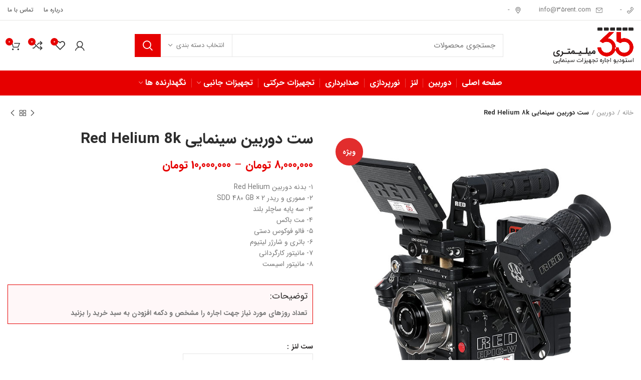

--- FILE ---
content_type: text/html; charset=UTF-8
request_url: https://www.35rent.com/product/red-helium-8k/
body_size: 28770
content:
<!DOCTYPE html>
<html dir="rtl" lang="fa-IR">
<head>
	<meta charset="UTF-8">
	<meta name="viewport" content="width=device-width, initial-scale=1.0, maximum-scale=1.0, user-scalable=no">
	<link rel="profile" href="http://gmpg.org/xfn/11">
	<link rel="pingback" href="https://www.35rent.com/xmlrpc.php">

	
	<!-- This site is optimized with the Yoast SEO Premium plugin v14.9 - https://yoast.com/wordpress/plugins/seo/ -->
	<title>ست دوربین سینمایی Red Helium 8k - استودیو 35 میلی متری</title>
	<meta name="description" content="۱- بدنه دوربین Red Helium ۲- مموری و ریدر SDD 480 GB × 2 ۳- سه پایه ساچلر بلند ۴- مت باکس ۵- فالو فوکوس دستی ۶- باتری و شارژر لیتیوم ۷- مانیتور کارگردانی ۸- مانیتور اسیست" />
	<meta name="robots" content="index, follow, max-snippet:-1, max-image-preview:large, max-video-preview:-1" />
	<link rel="canonical" href="https://www.35rent.com/product/red-helium-8k/" />
	<meta property="og:locale" content="fa_IR" />
	<meta property="og:type" content="product" />
	<meta property="og:title" content="ست دوربین سینمایی Red Helium 8k - استودیو 35 میلی متری" />
	<meta property="og:description" content="۱- بدنه دوربین Red Helium ۲- مموری و ریدر SDD 480 GB × 2 ۳- سه پایه ساچلر بلند ۴- مت باکس ۵- فالو فوکوس دستی ۶- باتری و شارژر لیتیوم ۷- مانیتور کارگردانی ۸- مانیتور اسیست" />
	<meta property="og:url" content="https://www.35rent.com/product/red-helium-8k/" />
	<meta property="og:site_name" content="استودیو 35 میلی متری" />
	<meta property="article:modified_time" content="2025-10-10T11:13:10+00:00" />
	<meta property="og:image" content="https://www.35rent.com/wp-content/uploads/products/camera/Red-Helium-8k/Red-Helium-8k-01.jpg" />
	<meta property="og:image:width" content="700" />
	<meta property="og:image:height" content="800" />
	<meta name="twitter:card" content="summary_large_image" />
	<script type="application/ld+json" class="yoast-schema-graph">{"@context":"https://schema.org","@graph":[{"@type":"WebSite","@id":"https://www.35rent.com/#website","url":"https://www.35rent.com/","name":"\u0627\u0633\u062a\u0648\u062f\u06cc\u0648 35 \u0645\u06cc\u0644\u06cc \u0645\u062a\u0631\u06cc","description":"\u0627\u062c\u0627\u0631\u0647 \u062a\u062c\u0647\u06cc\u0632\u0627\u062a \u0633\u06cc\u0646\u0645\u0627\u06cc\u06cc","potentialAction":[{"@type":"SearchAction","target":"https://www.35rent.com/?s={search_term_string}","query-input":"required name=search_term_string"}],"inLanguage":"fa-IR"},{"@type":"ImageObject","@id":"https://www.35rent.com/product/red-helium-8k/#primaryimage","inLanguage":"fa-IR","url":"https://www.35rent.com/wp-content/uploads/products/camera/Red-Helium-8k/Red-Helium-8k-01.jpg","width":700,"height":800},{"@type":["WebPage","ItemPage"],"@id":"https://www.35rent.com/product/red-helium-8k/#webpage","url":"https://www.35rent.com/product/red-helium-8k/","name":"\u0633\u062a \u062f\u0648\u0631\u0628\u06cc\u0646 \u0633\u06cc\u0646\u0645\u0627\u06cc\u06cc Red Helium 8k - \u0627\u0633\u062a\u0648\u062f\u06cc\u0648 35 \u0645\u06cc\u0644\u06cc \u0645\u062a\u0631\u06cc","isPartOf":{"@id":"https://www.35rent.com/#website"},"primaryImageOfPage":{"@id":"https://www.35rent.com/product/red-helium-8k/#primaryimage"},"datePublished":"2023-08-25T15:58:40+00:00","dateModified":"2025-10-10T11:13:10+00:00","inLanguage":"fa-IR","potentialAction":[{"@type":"ReadAction","target":["https://www.35rent.com/product/red-helium-8k/"]}]},{"@type":"Place","@id":"https://www.35rent.com/product/red-helium-8k/#local-place","address":{"@type":"PostalAddress","@id":"https://www.35rent.com/product/red-helium-8k/#local-place-address","streetAddress":"","addressLocality":"","postalCode":"","addressRegion":"","addressCountry":"IR"},"geo":{"@type":"GeoCoordinates","latitude":"","longitude":""},"openingHoursSpecification":[{"@type":"OpeningHoursSpecification","dayOfWeek":["Saturday","Sunday","Monday","Tuesday","Wednesday","Thursday","Friday"],"opens":"09:00","closes":"17:00"}],"telephone":"02188321196"}]}</script>
	<meta name="geo.region" content="Iran - ایران" />
	<meta property="og:availability" content="instock" />
	<meta property="product:availability" content="instock" />
	<meta property="product:condition" content="new" />
	<!-- / Yoast SEO Premium plugin. -->


<link rel='dns-prefetch' href='//s.w.org' />
<link rel="alternate" type="application/rss+xml" title="استودیو 35 میلی متری &raquo; خوراک" href="https://www.35rent.com/feed/" />
<link rel="alternate" type="application/rss+xml" title="استودیو 35 میلی متری &raquo; خوراک دیدگاه‌ها" href="https://www.35rent.com/comments/feed/" />
<link rel="alternate" type="application/rss+xml" title="استودیو 35 میلی متری &raquo; ست دوربین سینمایی Red Helium 8k خوراک دیدگاه‌ها" href="https://www.35rent.com/product/red-helium-8k/feed/" />
<link rel='stylesheet' id='themecomplete-epo-css'  href='https://www.35rent.com/wp-content/plugins/woocommerce-tm-extra-product-options/assets/css/epo.min.css?ver=5.0.12.10' type='text/css' media='all' />
<link rel='stylesheet' id='themecomplete-epo-rtl-css'  href='https://www.35rent.com/wp-content/plugins/woocommerce-tm-extra-product-options/assets/css/tm-epo-rtl.min.css?ver=5.0.12.10' type='text/css' media='all' />
<link rel='stylesheet' id='wp-block-library-rtl-css'  href='https://www.35rent.com/wp-includes/css/dist/block-library/style-rtl.min.css?ver=63d57a7d05288010771b685aabb8e347' type='text/css' media='all' />
<link rel='stylesheet' id='wc-block-vendors-style-css'  href='https://www.35rent.com/wp-content/plugins/woocommerce/packages/woocommerce-blocks/build/vendors-style.css?ver=2.7.3' type='text/css' media='all' />
<link rel='stylesheet' id='wc-block-style-rtl-css'  href='https://www.35rent.com/wp-content/plugins/woocommerce/packages/woocommerce-blocks/build/style-rtl.css?ver=2.7.3' type='text/css' media='all' />
<link rel='stylesheet' id='rs-plugin-settings-css'  href='https://www.35rent.com/wp-content/plugins/revslider/public/assets/css/rs6.css?ver=6.2.22' type='text/css' media='all' />
<style id='rs-plugin-settings-inline-css' type='text/css'>
#rs-demo-id {}
</style>
<style id='woocommerce-inline-inline-css' type='text/css'>
.woocommerce form .form-row .required { visibility: visible; }
</style>
<link rel='stylesheet' id='yith_ywdpd_frontend-css'  href='https://www.35rent.com/wp-content/plugins/yith-woocommerce-dynamic-pricing-and-discounts-premium/assets/css/frontend.css?ver=1.6.9' type='text/css' media='all' />
<link rel='stylesheet' id='js_composer_front-css'  href='https://www.35rent.com/wp-content/plugins/js_composer/assets/css/js_composer.min.css?ver=6.3.0' type='text/css' media='all' />
<link rel='stylesheet' id='bootstrap-css'  href='https://www.35rent.com/wp-content/themes/woodmart/css/bootstrap.min.css?ver=5.2.0' type='text/css' media='all' />
<link rel='stylesheet' id='woodmart-style-css'  href='https://www.35rent.com/wp-content/themes/woodmart/css/style-rtl.min.css?ver=5.2.0' type='text/css' media='all' />
<link rel='stylesheet' id='xts-style-header_962408-css'  href='https://www.35rent.com/wp-content/uploads/2021/12/xts-header_962408-1639986050.css?ver=5.2.0' type='text/css' media='all' />
<link rel='stylesheet' id='xts-style-theme_settings_default-css'  href='https://www.35rent.com/wp-content/uploads/2024/10/xts-theme_settings_default-1728986553.css?ver=5.2.0' type='text/css' media='all' />
<script type="text/template" id="tmpl-variation-template">
	<div class="woocommerce-variation-description">{{{ data.variation.variation_description }}}</div>
	<div class="woocommerce-variation-price">{{{ data.variation.price_html }}}</div>
	<div class="woocommerce-variation-availability">{{{ data.variation.availability_html }}}</div>
</script>
<script type="text/template" id="tmpl-unavailable-variation-template">
	<p>با عرض پوزش، این كالا در دسترس نیست. لطفاً ترکیب دیگری را انتخاب کنید.</p>
</script>
<script type='text/javascript' src='https://www.35rent.com/wp-includes/js/jquery/jquery.js?ver=1.12.4-wp'></script>
<script type='text/javascript' src='https://www.35rent.com/wp-includes/js/jquery/jquery-migrate.min.js?ver=1.4.1'></script>
<script type='text/javascript' src='https://www.35rent.com/wp-content/plugins/woocommerce/assets/js/jquery-blockui/jquery.blockUI.min.js?ver=2.70'></script>
<script type='text/javascript' src='https://www.35rent.com/wp-content/plugins/revslider/public/assets/js/rbtools.min.js?ver=6.2.22'></script>
<script type='text/javascript' src='https://www.35rent.com/wp-content/plugins/revslider/public/assets/js/rs6.min.js?ver=6.2.22'></script>
<script type='text/javascript'>
/* <![CDATA[ */
var wc_add_to_cart_params = {"ajax_url":"\/wp-admin\/admin-ajax.php","wc_ajax_url":"\/?wc-ajax=%%endpoint%%","i18n_view_cart":"\u0645\u0634\u0627\u0647\u062f\u0647 \u0633\u0628\u062f \u062e\u0631\u06cc\u062f","cart_url":"https:\/\/www.35rent.com\/cart\/","is_cart":"","cart_redirect_after_add":"no"};
/* ]]> */
</script>
<script type='text/javascript' src='https://www.35rent.com/wp-content/plugins/woocommerce/assets/js/frontend/add-to-cart.min.js?ver=4.3.6'></script>
<script type='text/javascript' src='https://www.35rent.com/wp-content/plugins/js_composer/assets/js/vendors/woocommerce-add-to-cart.js?ver=6.3.0'></script>
<link rel='https://api.w.org/' href='https://www.35rent.com/wp-json/' />
<link rel="EditURI" type="application/rsd+xml" title="RSD" href="https://www.35rent.com/xmlrpc.php?rsd" />
<link rel="wlwmanifest" type="application/wlwmanifest+xml" href="https://www.35rent.com/wp-includes/wlwmanifest.xml" /> 
<link rel="stylesheet" href="https://www.35rent.com/wp-content/themes/woodmart/rtl.css" type="text/css" media="screen" />
<link rel='shortlink' href='https://www.35rent.com/?p=9207' />
<link rel="alternate" type="application/json+oembed" href="https://www.35rent.com/wp-json/oembed/1.0/embed?url=https%3A%2F%2Fwww.35rent.com%2Fproduct%2Fred-helium-8k%2F" />
<link rel="alternate" type="text/xml+oembed" href="https://www.35rent.com/wp-json/oembed/1.0/embed?url=https%3A%2F%2Fwww.35rent.com%2Fproduct%2Fred-helium-8k%2F&#038;format=xml" />
<meta name="theme-color" content="">	<noscript><style>.woocommerce-product-gallery{ opacity: 1 !important; }</style></noscript>
	<meta name="generator" content="Powered by WPBakery Page Builder - drag and drop page builder for WordPress."/>
<meta name="generator" content="Powered by Slider Revolution 6.2.22 - responsive, Mobile-Friendly Slider Plugin for WordPress with comfortable drag and drop interface." />
<link rel="icon" href="https://www.35rent.com/wp-content/uploads/material/icon/cropped-favicon-35rent-32x32.png" sizes="32x32" />
<link rel="icon" href="https://www.35rent.com/wp-content/uploads/material/icon/cropped-favicon-35rent-192x192.png" sizes="192x192" />
<link rel="apple-touch-icon" href="https://www.35rent.com/wp-content/uploads/material/icon/cropped-favicon-35rent-180x180.png" />
<meta name="msapplication-TileImage" content="https://www.35rent.com/wp-content/uploads/material/icon/cropped-favicon-35rent-270x270.png" />
<script type="text/javascript">function setREVStartSize(e){
			//window.requestAnimationFrame(function() {				 
				window.RSIW = window.RSIW===undefined ? window.innerWidth : window.RSIW;	
				window.RSIH = window.RSIH===undefined ? window.innerHeight : window.RSIH;	
				try {								
					var pw = document.getElementById(e.c).parentNode.offsetWidth,
						newh;
					pw = pw===0 || isNaN(pw) ? window.RSIW : pw;
					e.tabw = e.tabw===undefined ? 0 : parseInt(e.tabw);
					e.thumbw = e.thumbw===undefined ? 0 : parseInt(e.thumbw);
					e.tabh = e.tabh===undefined ? 0 : parseInt(e.tabh);
					e.thumbh = e.thumbh===undefined ? 0 : parseInt(e.thumbh);
					e.tabhide = e.tabhide===undefined ? 0 : parseInt(e.tabhide);
					e.thumbhide = e.thumbhide===undefined ? 0 : parseInt(e.thumbhide);
					e.mh = e.mh===undefined || e.mh=="" || e.mh==="auto" ? 0 : parseInt(e.mh,0);		
					if(e.layout==="fullscreen" || e.l==="fullscreen") 						
						newh = Math.max(e.mh,window.RSIH);					
					else{					
						e.gw = Array.isArray(e.gw) ? e.gw : [e.gw];
						for (var i in e.rl) if (e.gw[i]===undefined || e.gw[i]===0) e.gw[i] = e.gw[i-1];					
						e.gh = e.el===undefined || e.el==="" || (Array.isArray(e.el) && e.el.length==0)? e.gh : e.el;
						e.gh = Array.isArray(e.gh) ? e.gh : [e.gh];
						for (var i in e.rl) if (e.gh[i]===undefined || e.gh[i]===0) e.gh[i] = e.gh[i-1];
											
						var nl = new Array(e.rl.length),
							ix = 0,						
							sl;					
						e.tabw = e.tabhide>=pw ? 0 : e.tabw;
						e.thumbw = e.thumbhide>=pw ? 0 : e.thumbw;
						e.tabh = e.tabhide>=pw ? 0 : e.tabh;
						e.thumbh = e.thumbhide>=pw ? 0 : e.thumbh;					
						for (var i in e.rl) nl[i] = e.rl[i]<window.RSIW ? 0 : e.rl[i];
						sl = nl[0];									
						for (var i in nl) if (sl>nl[i] && nl[i]>0) { sl = nl[i]; ix=i;}															
						var m = pw>(e.gw[ix]+e.tabw+e.thumbw) ? 1 : (pw-(e.tabw+e.thumbw)) / (e.gw[ix]);					
						newh =  (e.gh[ix] * m) + (e.tabh + e.thumbh);
					}				
					if(window.rs_init_css===undefined) window.rs_init_css = document.head.appendChild(document.createElement("style"));					
					document.getElementById(e.c).height = newh+"px";
					window.rs_init_css.innerHTML += "#"+e.c+"_wrapper { height: "+newh+"px }";				
				} catch(e){
					console.log("Failure at Presize of Slider:" + e)
				}					   
			//});
		  };</script>
<style>		
		
		</style><noscript><style> .wpb_animate_when_almost_visible { opacity: 1; }</style></noscript><script class="tm-hidden" type="text/template" id="tmpl-tc-cart-options-popup">
    <div class='header'>
        <h3>{{{ data.title }}}</h3>
    </div>
    <div id='{{{ data.id }}}' class='float_editbox'>{{{ data.html }}}</div>
    <div class='footer'>
        <div class='inner'>
            <span class='tm-button button button-secondary button-large floatbox-cancel'>{{{ data.close }}}</span>
        </div>
    </div>
</script>
<script class="tm-hidden" type="text/template" id="tmpl-tc-lightbox">
    <div class="tc-lightbox-wrap">
        <span class="tc-lightbox-button tcfa tcfa-search tc-transition tcinit"></span>
    </div>
</script>
<script class="tm-hidden" type="text/template" id="tmpl-tc-lightbox-zoom">
    <span class="tc-lightbox-button-close tcfa tcfa-times"></span>
    {{{ data.img }}}
</script>
<script class="tm-hidden" type="text/template" id="tmpl-tc-final-totals">
    <dl class="tm-extra-product-options-totals tm-custom-price-totals">
        <# if (data.show_unit_price==true){ #>    	<dt class="tm-unit-price">{{{ data.unit_price }}}</dt>
    	<dd class="tm-unit-price">
    		<span class="price amount options">{{{ data.formatted_unit_price }}}</span>
    	</dd>    	<# } #>
    	<# if (data.show_options_total==true){ #>    	<dt class="tm-options-totals">{{{ data.options_total }}}</dt>
    	<dd class="tm-options-totals">
    		<span class="price amount options">{{{ data.formatted_options_total }}}</span>
    	</dd>    	<# } #>
    	<# if (data.show_fees_total==true){ #>    	<dt class="tm-fee-totals">{{{ data.fees_total }}}</dt>
    	<dd class="tm-fee-totals">
    		<span class="price amount fees">{{{ data.formatted_fees_total }}}</span>
    	</dd>    	<# } #>
    	<# if (data.show_extra_fee==true){ #>    	<dt class="tm-extra-fee">{{{ data.extra_fee }}}</dt>
    	<dd class="tm-extra-fee">
    		<span class="price amount options extra-fee">{{{ data.formatted_extra_fee }}}</span>
    	</dd>    	<# } #>
    	<# if (data.show_final_total==true){ #>    	<dt class="tm-final-totals">{{{ data.final_total }}}</dt>
    	<dd class="tm-final-totals">
    		<span class="price amount final">{{{ data.formatted_final_total }}}</span>
    	</dd>    	<# } #>
            </dl>
</script>
<script class="tm-hidden" type="text/template" id="tmpl-tc-price">
    <span class="amount">{{{ data.price.price }}}</span>
</script>
<script class="tm-hidden" type="text/template" id="tmpl-tc-sale-price">
    <del>
        <span class="tc-original-price amount">{{{ data.price.original_price }}}</span>
    </del>
    <ins>
        <span class="amount">{{{ data.price.price }}}</span>
    </ins>
</script>
<script class="tm-hidden" type="text/template" id="tmpl-tc-section-pop-link">
    <div id="tm-section-pop-up" class="tm-extra-product-options flasho tm_wrapper tm-section-pop-up single tm-animated appear">
        <div class='header'><h3>{{{ data.title }}}</h3></div>
        <div class="float_editbox" id="temp_for_floatbox_insert"></div>
        <div class='footer'>
            <div class='inner'>
                <span class='tm-button button button-secondary button-large floatbox-cancel'>{{{ data.close }}}</span>
            </div>
        </div>
    </div>
</script>
<script class="tm-hidden" type="text/template" id="tmpl-tc-floating-box-nks">
    <# if (data.values.length) {#>
    {{{ data.html_before }}}
    <div class="tc-row tm-fb-labels">
        <span class="tc-cell tc-col-3 tm-fb-title">{{{ data.option_label }}}</span>
        <span class="tc-cell tc-col-3 tm-fb-value">{{{ data.option_value }}}</span>
        <span class="tc-cell tc-col-3 tm-fb-quantity">{{{ data.option__qty }}}</span>
        <span class="tc-cell tc-col-3 tm-fb-price">{{{ data.option_lpric }}}</span>
    </div>
    <# for (var i = 0; i < data.values.length; i++) { #>
        <# if (data.values[i].label_show=='' || data.values[i].value_show=='') {#>
	<div class="tc-row">
            <# if (data.values[i].label_show=='') {#>
        <span class="tc-cell tc-col-3 tm-fb-title">{{{ data.values[i].title }}}</span>
            <# } #>
            <# if (data.values[i].value_show=='') {#>
        <span class="tc-cell tc-col-3 tm-fb-value">{{{ data.values[i].value }}}</span>
            <# } #>
        <span class="tc-cell tc-col-3 tm-fb-quantity">{{{ data.values[i].quantity }}}</span>
        <span class="tc-cell tc-col-3 tm-fb-price">{{{ data.values[i].price }}}</span>
    </div>
        <# } #>
    <# } #>
    {{{ data.html_after }}}
    {{{ data.totals }}}
    <# }#>
</script>
<script class="tm-hidden" type="text/template" id="tmpl-tc-floating-box">
    <# if (data.values.length) {#>
    {{{ data.html_before }}}
    <dl class="tm-fb">
        <# for (var i = 0; i < data.values.length; i++) { #>
            <# if (data.values[i].label_show=='') {#>
        <dt class="tm-fb-title">{{{ data.values[i].title }}}</dt>
            <# } #>
            <# if (data.values[i].value_show=='') {#>
        <dd class="tm-fb-value">{{{ data.values[i].value }}}</dd>
            <# } #>
        <# } #>
    </dl>
    {{{ data.html_after }}}
    {{{ data.totals }}}
    <# }#>
</script>
<script class="tm-hidden" type="text/template" id="tmpl-tc-chars-remanining">
    <span class="tc-chars">
		<span class="tc-chars-remanining">{{{ data.maxlength }}}</span>
		<span class="tc-remaining"> {{{ data.characters_remaining }}}</span>
	</span>
</script>
<script class="tm-hidden" type="text/template" id="tmpl-tc-formatted-price"><# if (data.customer_price_format_wrap_start) {#>
    {{{ data.customer_price_format_wrap_start }}}
    <# } #>&lt;span class=&quot;woocommerce-Price-amount amount&quot;&gt;{{{ data.price }}}&nbsp;&lt;span class=&quot;woocommerce-Price-currencySymbol&quot;&gt;تومان&lt;/span&gt;&lt;/span&gt;<# if (data.customer_price_format_wrap_end) {#>
    {{{ data.customer_price_format_wrap_end }}}
    <# } #></script>
<script class="tm-hidden" type="text/template" id="tmpl-tc-formatted-sale-price"><# if (data.customer_price_format_wrap_start) {#>
    {{{ data.customer_price_format_wrap_start }}}
    <# } #>&lt;del&gt;&lt;span class=&quot;woocommerce-Price-amount amount&quot;&gt;{{{ data.price }}}&nbsp;&lt;span class=&quot;woocommerce-Price-currencySymbol&quot;&gt;تومان&lt;/span&gt;&lt;/span&gt;&lt;/del&gt; &lt;ins&gt;&lt;span class=&quot;woocommerce-Price-amount amount&quot;&gt;{{{ data.sale_price }}}&nbsp;&lt;span class=&quot;woocommerce-Price-currencySymbol&quot;&gt;تومان&lt;/span&gt;&lt;/span&gt;&lt;/ins&gt;<# if (data.customer_price_format_wrap_end) {#>
    {{{ data.customer_price_format_wrap_end }}}
    <# } #></script>
<script class="tm-hidden" type="text/template" id="tmpl-tc-upload-messages">
    <div class="header">
        <h3>{{{ data.title }}}</h3>
    </div>
    <div class="float_editbox" id="temp_for_floatbox_insert">
        <div class="tc-upload-messages">
            <div class="tc-upload-message">{{{ data.message }}}</div>
            <# for (var i in data.files) {
                if (data.files.hasOwnProperty(i)) {#>
                <div class="tc-upload-files">{{{ data.files[i] }}}</div>
                <# }
            }#>
        </div>
    </div>
    <div class="footer">
        <div class="inner">
            &nbsp;
        </div>
    </div>
</script></head>

<body class="rtl product-template-default single single-product postid-9207 theme-woodmart woocommerce woocommerce-page woocommerce-no-js wrapper-custom form-style-square form-border-width-1 woodmart-product-design-default categories-accordion-on woodmart-archive-shop woodmart-ajax-shop-on offcanvas-sidebar-mobile offcanvas-sidebar-tablet notifications-sticky sticky-toolbar-on btns-default-flat btns-default-dark btns-default-hover-dark btns-shop-3d btns-shop-light btns-shop-hover-light btns-accent-flat btns-accent-light btns-accent-hover-light wpb-js-composer js-comp-ver-6.3.0 vc_responsive">
		
	<div class="website-wrapper">

		
			<!-- HEADER -->
			<header class="whb-header whb-sticky-shadow whb-scroll-stick whb-sticky-real">

				<div class="whb-main-header">
	
<div class="whb-row whb-top-bar whb-not-sticky-row whb-without-bg whb-border-fullwidth whb-color-dark whb-flex-flex-middle whb-hidden-mobile">
	<div class="container">
		<div class="whb-flex-row whb-top-bar-inner">
			<div class="whb-column whb-col-left whb-visible-lg">
				<div class="info-box-wrapper inline-element">
				<div id="wd-697bcb8c8469d" class=" cursor-pointer woodmart-info-box text-right box-icon-align-right box-style-base color-scheme- woodmart-bg- box-title-default "  >
											<div class="box-icon-wrapper  box-with-icon box-icon-simple">
							<div class="info-box-icon">

							
																	<div class="info-svg-wrapper info-icon" style="width: 13px;height: 13px;"><svg id="svg-6403" xmlns="http://www.w3.org/2000/svg" width="12" height="12" viewBox="0 0 12 12" fill="none"><path d="M3.36424 12C3.36424 12 3.35982 12 3.35099 12C3.08609 12 2.83002 11.947 2.58278 11.8411C2.34437 11.7351 2.13687 11.5938 1.96026 11.4172L0.357616 9.81457C0.251656 9.70861 0.163355 9.58057 0.0927152 9.43046C0.0309051 9.28035 0 9.12141 0 8.95364C0 8.78587 0.0309051 8.62693 0.0927152 8.47682C0.163355 8.32671 0.251656 8.19868 0.357616 8.09272L1.61589 6.83444C1.73068 6.71965 1.85872 6.63135 2 6.56954C2.15011 6.50773 2.31347 6.47682 2.49007 6.47682C2.72848 6.47682 2.94481 6.53863 3.13907 6.66225C3.33333 6.78587 3.47903 6.94481 3.57616 7.13907V7.15232L3.84106 7.66887C3.85872 7.70419 3.88079 7.7351 3.90728 7.76159C3.94261 7.78808 3.98234 7.80574 4.02649 7.81457C4.03532 7.81457 4.04415 7.81898 4.05298 7.82782C4.06181 7.82782 4.07064 7.82782 4.07947 7.82782C4.11479 7.82782 4.1457 7.8234 4.17219 7.81457C4.20751 7.79691 4.23841 7.77925 4.2649 7.76159C4.60044 7.47903 4.91832 7.20088 5.21854 6.92715C5.51876 6.64459 5.80132 6.37086 6.06623 6.10596C6.3223 5.84989 6.59161 5.56733 6.87417 5.25828C7.15673 4.94923 7.44371 4.62252 7.7351 4.27815C7.76159 4.25166 7.77925 4.22517 7.78808 4.19868C7.79691 4.16336 7.80132 4.12804 7.80132 4.09272C7.80132 4.08389 7.80132 4.07506 7.80132 4.06623C7.80132 4.0574 7.80132 4.04857 7.80132 4.03974C7.79249 3.99559 7.77483 3.96026 7.74834 3.93377C7.72185 3.89845 7.69095 3.87196 7.65563 3.8543H7.64238L7.13907 3.5894C6.93598 3.49227 6.77263 3.34658 6.64901 3.15232C6.52539 2.95806 6.46358 2.74172 6.46358 2.50331C6.46358 2.32671 6.49448 2.16336 6.55629 2.01325C6.62693 1.86313 6.71965 1.73068 6.83444 1.61589L8.09272 0.357616C8.19868 0.251656 8.32671 0.16777 8.47682 0.10596C8.62693 0.0353201 8.78587 0 8.95364 0C9.12141 0 9.28035 0.0353201 9.43046 0.10596C9.58057 0.16777 9.70861 0.251656 9.81457 0.357616L11.4172 1.96026C11.5938 2.1457 11.7351 2.35762 11.8411 2.59603C11.947 2.83444 12 3.09051 12 3.36424C12 3.56733 11.9691 3.76159 11.9073 3.94702C11.8543 4.13245 11.7748 4.30464 11.6689 4.46358V4.45033C11.5453 4.64459 11.3863 4.87417 11.1921 5.13907C10.9978 5.39514 10.7638 5.68653 10.4901 6.01325C10.2252 6.33996 9.91611 6.69757 9.56291 7.08609C9.20971 7.47461 8.80795 7.89846 8.35762 8.35762C7.89846 8.80795 7.47461 9.20971 7.08609 9.56291C6.69757 9.92494 6.33996 10.2384 6.01325 10.5033C5.68653 10.7682 5.39514 10.9978 5.13907 11.1921C4.87417 11.3863 4.64459 11.5453 4.45033 11.6689C4.30022 11.7748 4.13245 11.8543 3.94702 11.9073C3.76159 11.9691 3.56733 12 3.36424 12ZM2.47682 7.41722C2.4415 7.41722 2.40618 7.42605 2.37086 7.44371C2.34437 7.45254 2.31788 7.4702 2.29139 7.49669L1.03311 8.75497C1.00662 8.78146 0.984547 8.81236 0.966887 8.84768C0.949227 8.883 0.940397 8.91832 0.940397 8.95364C0.940397 8.98896 0.949227 9.02428 0.966887 9.0596C0.984547 9.09492 1.00662 9.12583 1.03311 9.15232L2.62252 10.755C2.71965 10.8433 2.83002 10.9183 2.95364 10.9801C3.08609 11.0331 3.22296 11.0596 3.36424 11.0596C3.4702 11.0596 3.57174 11.0464 3.66887 11.0199C3.766 10.9845 3.8543 10.9404 3.93377 10.8874C4.11921 10.7638 4.33554 10.6093 4.58278 10.4238C4.83885 10.2384 5.12141 10.0177 5.43046 9.76159C5.74834 9.50552 6.09272 9.2053 6.46358 8.86093C6.84327 8.52539 7.25386 8.13687 7.69536 7.69536C8.13687 7.26269 8.5298 6.85651 8.87417 6.47682C9.20971 6.09713 9.50552 5.75276 9.76159 5.44371C10.0265 5.12583 10.2472 4.84327 10.4238 4.59603C10.6093 4.33996 10.7638 4.11921 10.8874 3.93377C10.9404 3.8543 10.9801 3.766 11.0066 3.66887C11.0419 3.57174 11.0596 3.46578 11.0596 3.35099C11.0596 3.20971 11.0287 3.07726 10.9669 2.95364C10.9139 2.83002 10.8433 2.71965 10.755 2.62252L9.15232 1.01987C9.12583 0.993378 9.09492 0.975717 9.0596 0.966887C9.02428 0.949227 8.98896 0.940397 8.95364 0.940397C8.90949 0.940397 8.86976 0.949227 8.83444 0.966887C8.80795 0.975717 8.78146 0.993378 8.75497 1.01987L7.49669 2.27815C7.4702 2.30464 7.44812 2.33554 7.43046 2.37086C7.42163 2.40618 7.41722 2.4415 7.41722 2.47682C7.41722 2.48565 7.41722 2.49448 7.41722 2.50331C7.41722 2.51214 7.41722 2.52097 7.41722 2.5298C7.42605 2.57395 7.44371 2.61369 7.4702 2.64901C7.49669 2.68433 7.52759 2.71082 7.56291 2.72848L8.07947 2.99338C8.28256 3.09051 8.44592 3.2362 8.56954 3.43046C8.69316 3.62472 8.75497 3.84106 8.75497 4.07947C8.75497 4.22958 8.72848 4.37528 8.6755 4.51656C8.62252 4.64901 8.55188 4.76821 8.46358 4.87417C8.16336 5.22737 7.86755 5.56291 7.57616 5.8808C7.2936 6.18985 7.01545 6.48124 6.74172 6.75497C6.46799 7.0287 6.1766 7.30684 5.86755 7.5894C5.5585 7.87196 5.23179 8.15894 4.88742 8.45033C4.78146 8.53863 4.65784 8.60927 4.51656 8.66225C4.38411 8.71523 4.24283 8.74172 4.09272 8.74172C3.8543 8.74172 3.63797 8.67991 3.44371 8.55629C3.24945 8.43267 3.10375 8.27373 3.00662 8.07947V8.06623L2.74172 7.54967C2.72406 7.50552 2.69757 7.4702 2.66225 7.44371C2.62693 7.41722 2.5872 7.39956 2.54305 7.39073H2.5298L2.47682 7.41722Z" fill="#777777"></path></svg> </div>																
							
							</div>
						</div>
										<div class="info-box-content">
												<div class="info-box-inner reset-mb-10">
							<p style="font-size: 13px;">-</p>
						</div>

												
					</div>

									</div>
			</div>
					<div class="info-box-wrapper inline-element">
				<div id="wd-697bcb8c85120" class=" cursor-pointer woodmart-info-box text-right box-icon-align-right box-style-base color-scheme- woodmart-bg- box-title-default "  >
											<div class="box-icon-wrapper  box-with-icon box-icon-simple">
							<div class="info-box-icon">

							
																	<div class="info-svg-wrapper info-icon" style="width: 13px;height: 13px;"><svg xmlns="http://www.w3.org/2000/svg" id="svg-6056" height="13px" viewBox="0 0 479.058 479.058" width="13px" class=""><g><path d="m434.146 59.882h-389.234c-24.766 0-44.912 20.146-44.912 44.912v269.47c0 24.766 20.146 44.912 44.912 44.912h389.234c24.766 0 44.912-20.146 44.912-44.912v-269.47c0-24.766-20.146-44.912-44.912-44.912zm0 29.941c2.034 0 3.969.422 5.738 1.159l-200.355 173.649-200.356-173.649c1.769-.736 3.704-1.159 5.738-1.159zm0 299.411h-389.234c-8.26 0-14.971-6.71-14.971-14.971v-251.648l199.778 173.141c2.822 2.441 6.316 3.655 9.81 3.655s6.988-1.213 9.81-3.655l199.778-173.141v251.649c-.001 8.26-6.711 14.97-14.971 14.97z" data-original="#000000" class="active-path" data-old_color="#000000" fill="#777777"></path></g></svg> </div>																
							
							</div>
						</div>
										<div class="info-box-content">
												<div class="info-box-inner reset-mb-10">
							<p style="font-size: 13px;">info@35rent.com</p>
						</div>

												
					</div>

									</div>
			</div>
					<div class="info-box-wrapper inline-element">
				<div id="wd-697bcb8c8573c" class=" cursor-pointer woodmart-info-box text-right box-icon-align-right box-style-base color-scheme- woodmart-bg- box-title-default "  >
											<div class="box-icon-wrapper  box-with-icon box-icon-simple">
							<div class="info-box-icon">

							
																	<div class="info-svg-wrapper info-icon" style="width: 13px;height: 13px;"><svg id="svg-5322" xmlns="http://www.w3.org/2000/svg" width="10" height="13" viewBox="0 0 10 13" fill="none"><path d="M5 2.2779C4.26148 2.2779 3.63273 2.52939 3.11377 3.03237C2.59481 3.53534 2.33533 4.13988 2.33533 4.84598C2.33533 5.56176 2.59481 6.17113 3.11377 6.67411C3.63273 7.17708 4.26148 7.42857 5 7.42857C5.73852 7.42857 6.36727 7.17708 6.88623 6.67411C7.40519 6.17113 7.66467 5.56176 7.66467 4.84598C7.66467 4.13988 7.40519 3.53534 6.88623 3.03237C6.36727 2.52939 5.73852 2.2779 5 2.2779ZM5 6.39844C4.56088 6.39844 4.18164 6.24851 3.86228 5.94866C3.55289 5.64881 3.3982 5.28125 3.3982 4.84598C3.3982 4.42039 3.55289 4.05766 3.86228 3.75781C4.18164 3.45796 4.56088 3.30804 5 3.30804C5.43912 3.30804 5.81337 3.45796 6.12275 3.75781C6.44212 4.05766 6.6018 4.42039 6.6018 4.84598C6.6018 5.27158 6.44212 5.63914 6.12275 5.94866C5.81337 6.24851 5.43912 6.39844 5 6.39844ZM5 0C4.31138 0 3.66267 0.125744 3.05389 0.377232C2.44511 0.638393 1.91118 0.986607 1.4521 1.42188C1.00299 1.85714 0.648703 2.36979 0.389222 2.95982C0.129741 3.54985 0 4.17857 0 4.84598C0 5.4747 0.214571 6.21949 0.643713 7.08036C1.08283 7.93155 1.57186 8.75856 2.11078 9.56138C2.65968 10.3642 3.17864 11.0751 3.66766 11.6942C4.16667 12.3036 4.47605 12.676 4.59581 12.8114C4.63573 12.8694 4.69062 12.9129 4.76048 12.942C4.84032 12.9807 4.92016 13 5 13C5.07984 13 5.15469 12.9807 5.22455 12.942C5.29441 12.9129 5.35429 12.8694 5.40419 12.8114C5.52395 12.676 5.83333 12.3036 6.33234 11.6942C6.82136 11.0751 7.33533 10.3642 7.87425 9.56138C8.42315 8.75856 8.91717 7.93155 9.35629 7.08036C9.78543 6.21949 10 5.4747 10 4.84598C10 4.17857 9.87026 3.54985 9.61078 2.95982C9.3513 2.36979 8.99202 1.85714 8.53293 1.42188C8.08383 0.986607 7.55489 0.638393 6.94611 0.377232C6.33733 0.125744 5.68862 0 5 0ZM5 11.6652C4.6507 11.2396 4.2515 10.7221 3.8024 10.1127C3.34331 9.49368 2.90918 8.86496 2.5 8.22656C2.1008 7.58817 1.76148 6.96912 1.48204 6.36942C1.20259 5.76004 1.06287 5.25223 1.06287 4.84598C1.06287 4.32366 1.16766 3.83036 1.37725 3.36607C1.57685 2.90179 1.85629 2.50037 2.21557 2.16183C2.57485 1.81362 2.99401 1.53795 3.47305 1.33482C3.9521 1.1317 4.46108 1.03013 5 1.03013C5.53892 1.03013 6.0479 1.1317 6.52695 1.33482C7.00599 1.53795 7.42515 1.81362 7.78443 2.16183C8.14371 2.50037 8.42315 2.90179 8.62276 3.36607C8.83234 3.83036 8.93713 4.32366 8.93713 4.84598C8.93713 5.25223 8.79741 5.76004 8.51796 6.36942C8.23852 6.96912 7.89421 7.58817 7.48503 8.22656C7.08583 8.86496 6.65669 9.49368 6.19761 10.1127C5.7485 10.7221 5.3493 11.2396 5 11.6652Z" fill="#777777"></path></svg> </div>																
							
							</div>
						</div>
										<div class="info-box-content">
												<div class="info-box-inner reset-mb-10">
							<p style="font-size: 13px;">-</p>
						</div>

												
					</div>

									</div>
			</div>
		</div>
<div class="whb-column whb-col-center whb-visible-lg whb-empty-column">
	</div>
<div class="whb-column whb-col-right whb-visible-lg">
	
<div class="whb-text-element reset-mb-10 "><a href="https://www.35rent.com/aboutus/">درباره ما</a></div>

<div class="whb-text-element reset-mb-10 "><a href="https://www.35rent.com/contact-us/">تماس با ما</a>
</div>
</div>
<div class="whb-column whb-col-mobile whb-hidden-lg whb-empty-column">
	</div>
		</div>
	</div>
</div>

<div class="whb-row whb-general-header whb-not-sticky-row whb-without-bg whb-without-border whb-color-dark whb-flex-flex-middle">
	<div class="container">
		<div class="whb-flex-row whb-general-header-inner">
			<div class="whb-column whb-col-left whb-visible-lg">
	<div class="site-logo">
	<div class="woodmart-logo-wrap">
		<a href="https://www.35rent.com/" class="woodmart-logo woodmart-main-logo" rel="home">
			<img src="https://www.35rent.com/wp-content/uploads/material/logo/35mm-logo.png" alt="استودیو 35 میلی متری" style="max-width: 160px;" />		</a>
			</div>
</div>
<div class="whb-space-element " style="width:80px;"></div></div>
<div class="whb-column whb-col-center whb-visible-lg">
				<div class="woodmart-search-form">
								<form role="search" method="get" class="searchform  has-categories-dropdown search-style-with-bg woodmart-ajax-search" action="https://www.35rent.com/"  data-thumbnail="1" data-price="1" data-post_type="product" data-count="10" data-sku="0" data-symbols_count="3">
					<input type="text" class="s" placeholder="جستجوی محصولات" value="" name="s" />
					<input type="hidden" name="post_type" value="product">
								<div class="search-by-category input-dropdown">
				<div class="input-dropdown-inner woodmart-scroll-content">
					<input type="hidden" name="product_cat" value="0">
					<a href="#" data-val="0">انتخاب دسته بندی</a>
					<div class="list-wrapper woodmart-scroll">
						<ul class="woodmart-scroll-content">
							<li style="display:none;"><a href="#" data-val="0">انتخاب دسته بندی</a></li>
								<li class="cat-item cat-item-87"><a class="pf-value" href="https://www.35rent.com/product-category/accessories/" data-val="accessories" data-title="تجهیزات جانبی" >تجهیزات جانبی</a>
<ul class='children'>
	<li class="cat-item cat-item-89"><a class="pf-value" href="https://www.35rent.com/product-category/accessories/follow-focus/" data-val="follow-focus" data-title="فالو فوکوس" >فالو فوکوس</a>
</li>
	<li class="cat-item cat-item-88"><a class="pf-value" href="https://www.35rent.com/product-category/accessories/memory/" data-val="memory" data-title="کارت حافظه" >کارت حافظه</a>
</li>
	<li class="cat-item cat-item-90"><a class="pf-value" href="https://www.35rent.com/product-category/accessories/monitor/" data-val="monitor" data-title="مانیتور" >مانیتور</a>
</li>
	<li class="cat-item cat-item-91"><a class="pf-value" href="https://www.35rent.com/product-category/accessories/matte-box/" data-val="matte-box" data-title="مت باکس" >مت باکس</a>
</li>
	<li class="cat-item cat-item-92"><a class="pf-value" href="https://www.35rent.com/product-category/accessories/wireless-video/" data-val="wireless-video" data-title="وایرلس تصویر" >وایرلس تصویر</a>
</li>
</ul>
</li>
	<li class="cat-item cat-item-85"><a class="pf-value" href="https://www.35rent.com/product-category/moving/" data-val="moving" data-title="تجهیزات حرکتی" >تجهیزات حرکتی</a>
</li>
	<li class="cat-item cat-item-82"><a class="pf-value" href="https://www.35rent.com/product-category/camera/" data-val="camera" data-title="دوربین" >دوربین</a>
</li>
	<li class="cat-item cat-item-84"><a class="pf-value" href="https://www.35rent.com/product-category/sound/" data-val="sound" data-title="صدابرداری" >صدابرداری</a>
</li>
	<li class="cat-item cat-item-83"><a class="pf-value" href="https://www.35rent.com/product-category/lens/" data-val="lens" data-title="لنز" >لنز</a>
</li>
	<li class="cat-item cat-item-86"><a class="pf-value" href="https://www.35rent.com/product-category/grip/" data-val="grip" data-title="نگهدارنده ها" >نگهدارنده ها</a>
<ul class='children'>
	<li class="cat-item cat-item-95"><a class="pf-value" href="https://www.35rent.com/product-category/grip/stand/" data-val="stand" data-title="استند" >استند</a>
</li>
	<li class="cat-item cat-item-96"><a class="pf-value" href="https://www.35rent.com/product-category/grip/tripod/" data-val="tripod" data-title="سه پایه" >سه پایه</a>
</li>
	<li class="cat-item cat-item-94"><a class="pf-value" href="https://www.35rent.com/product-category/grip/clamp/" data-val="clamp" data-title="گیره ها" >گیره ها</a>
</li>
</ul>
</li>
	<li class="cat-item cat-item-93"><a class="pf-value" href="https://www.35rent.com/product-category/lighting/" data-val="lighting" data-title="نورپردازی" >نورپردازی</a>
</li>
						</ul>
					</div>
				</div>
			</div>
								<button type="submit" class="searchsubmit">
						جستجو											</button>
				</form>
													<div class="search-results-wrapper"><div class="woodmart-scroll"><div class="woodmart-search-results woodmart-scroll-content"></div></div><div class="woodmart-search-loader wd-fill"></div></div>
							</div>
		</div>
<div class="whb-column whb-col-right whb-visible-lg">
	<div class="whb-space-element " style="width:80px;"></div><div class="woodmart-header-links woodmart-navigation menu-simple-dropdown wd-tools-element item-event-hover  my-account-with-icon">
			<a href="https://www.35rent.com/my-account/" title="حساب کاربری من">
			<span class="wd-tools-icon">
							</span>
			<span class="wd-tools-text">
				ورود / ثبت نام			</span>
		</a>
		
		
					<div class="sub-menu-dropdown menu-item-register color-scheme-dark">
						<div class="login-dropdown-inner">
							<h3 class="login-title"><span>ورود</span><a class="create-account-link" href="https://www.35rent.com/my-account/?action=register">ایجاد حساب کاربری</a></h3>
										<form method="post" class="login woocommerce-form woocommerce-form-login " action="https://www.35rent.com/my-account/" >

				
				
				<p class="woocommerce-FormRow woocommerce-FormRow--wide form-row form-row-wide form-row-username">
					<label for="username">نام کاربری یا ایمیل&nbsp;<span class="required">*</span></label>
					<input type="text" class="woocommerce-Input woocommerce-Input--text input-text" name="username" id="username" autocomplete="username" value="" />
				</p>
				<p class="woocommerce-FormRow woocommerce-FormRow--wide form-row form-row-wide form-row-password">
					<label for="password">رمز عبور&nbsp;<span class="required">*</span></label>
					<input class="woocommerce-Input woocommerce-Input--text input-text" type="password" name="password" id="password" autocomplete="current-password" />
				</p>

				
				<p class="form-row">
					<input type="hidden" id="woocommerce-login-nonce" name="woocommerce-login-nonce" value="80f79d729f" /><input type="hidden" name="_wp_http_referer" value="/product/red-helium-8k/" />										<button type="submit" class="button woocommerce-button woocommerce-form-login__submit" name="login" value="ورود">ورود</button>
				</p>

				<div class="login-form-footer">
					<a href="https://www.35rent.com/my-account/lost-password/" class="woocommerce-LostPassword lost_password">رمز عبور را فراموش کرده اید؟</a>
					<label class="woocommerce-form__label woocommerce-form__label-for-checkbox woocommerce-form-login__rememberme">
						<input class="woocommerce-form__input woocommerce-form__input-checkbox" name="rememberme" type="checkbox" value="forever" /> <span>مرا به خاطر بسپار</span>
					</label>
				</div>
				
				
				
			</form>

		
						</div>
					</div>
					</div>

<div class="woodmart-wishlist-info-widget wd-tools-element wd-style-icon with-product-count" title="لیست علاقمندی های من">
	<a href="https://www.35rent.com/product/red-helium-8k/">
		<span class="wishlist-icon wd-tools-icon">
			
							<span class="wishlist-count wd-tools-count">
					0				</span>
					</span>
		<span class="wishlist-label wd-tools-text">
			علاقه مندی		</span>
	</a>
</div>

<div class="woodmart-compare-info-widget wd-tools-element wd-style-icon with-product-count" title="مقایسه محصولات">
	<a href="https://www.35rent.com/product/red-helium-8k/">
		<span class="compare-icon wd-tools-icon">
			
							<span class="compare-count wd-tools-count">0</span>
					</span>
		<span class="compare-label wd-tools-text">
			مقایسه		</span>
	</a>
</div>

<div class="woodmart-shopping-cart wd-tools-element woodmart-cart-design-5">
	<a href="https://www.35rent.com/cart/" title="سبد خرید">
		<span class="woodmart-cart-icon wd-tools-icon">
						
										<span class="woodmart-cart-number">0 <span>محصول</span></span>
							</span>
		<span class="woodmart-cart-totals wd-tools-text">
			
			<span class="subtotal-divider">/</span>
						<span class="woodmart-cart-subtotal"><span class="woocommerce-Price-amount amount">0&nbsp;<span class="woocommerce-Price-currencySymbol">تومان</span></span></span>
				</span>
	</a>
			<div class="dropdown-cart">
			<div class="widget woocommerce widget_shopping_cart"><div class="widget_shopping_cart_content"></div></div>		</div>
	</div>
</div>
<div class="whb-column whb-mobile-left whb-hidden-lg">
	<div class="woodmart-burger-icon wd-tools-element mobile-nav-icon whb-mobile-nav-icon wd-style-icon">
	<a href="#">
					<span class="woodmart-burger wd-tools-icon"></span>
				<span class="woodmart-burger-label wd-tools-text">منو</span>
	</a>
</div><!--END MOBILE-NAV-ICON--></div>
<div class="whb-column whb-mobile-center whb-hidden-lg">
	<div class="site-logo">
	<div class="woodmart-logo-wrap">
		<a href="https://www.35rent.com/" class="woodmart-logo woodmart-main-logo" rel="home">
			<img src="https://www.35rent.com/wp-content/uploads/material/logo/35mm-logo-original.png" alt="استودیو 35 میلی متری" style="max-width: 150px;" />		</a>
			</div>
</div>
</div>
<div class="whb-column whb-mobile-right whb-hidden-lg">
	
<div class="woodmart-shopping-cart wd-tools-element woodmart-cart-design-4 cart-widget-opener">
	<a href="https://www.35rent.com/cart/" title="سبد خرید">
		<span class="woodmart-cart-icon wd-tools-icon">
						
					</span>
		<span class="woodmart-cart-totals wd-tools-text">
										<span class="woodmart-cart-number">0 <span>محصول</span></span>
					
			<span class="subtotal-divider">/</span>
						<span class="woodmart-cart-subtotal"><span class="woocommerce-Price-amount amount">0&nbsp;<span class="woocommerce-Price-currencySymbol">تومان</span></span></span>
				</span>
	</a>
	</div>
</div>
		</div>
	</div>
</div>

<div class="whb-row whb-header-bottom whb-not-sticky-row whb-with-bg whb-without-border whb-color-light whb-flex-flex-middle whb-hidden-mobile">
	<div class="container">
		<div class="whb-flex-row whb-header-bottom-inner">
			<div class="whb-column whb-col-left whb-visible-lg whb-empty-column">
	</div>
<div class="whb-column whb-col-center whb-visible-lg">
	<div class="whb-navigation whb-primary-menu main-nav site-navigation woodmart-navigation menu-center navigation-style-separated" role="navigation">
	<div class="menu-%d9%85%d9%86%d9%88%db%8c-%d8%a7%d8%b5%d9%84%db%8c-container"><ul id="menu-%d9%85%d9%86%d9%88%db%8c-%d8%a7%d8%b5%d9%84%db%8c" class="menu"><li id="menu-item-8961" class="menu-item menu-item-type-post_type menu-item-object-page menu-item-home menu-item-8961 item-level-0 menu-item-design-default menu-simple-dropdown item-event-hover"><a href="https://www.35rent.com/" class="woodmart-nav-link"><span class="nav-link-text">صفحه اصلی</span></a></li>
<li id="menu-item-8970" class="menu-item menu-item-type-taxonomy menu-item-object-product_cat current-product-ancestor current-menu-parent current-product-parent menu-item-8970 item-level-0 menu-item-design-default menu-simple-dropdown item-event-hover"><a href="https://www.35rent.com/product-category/camera/" class="woodmart-nav-link"><span class="nav-link-text">دوربین</span></a></li>
<li id="menu-item-8972" class="menu-item menu-item-type-taxonomy menu-item-object-product_cat menu-item-8972 item-level-0 menu-item-design-default menu-simple-dropdown item-event-hover"><a href="https://www.35rent.com/product-category/lens/" class="woodmart-nav-link"><span class="nav-link-text">لنز</span></a></li>
<li id="menu-item-8977" class="menu-item menu-item-type-taxonomy menu-item-object-product_cat menu-item-8977 item-level-0 menu-item-design-default menu-simple-dropdown item-event-hover"><a href="https://www.35rent.com/product-category/lighting/" class="woodmart-nav-link"><span class="nav-link-text">نورپردازی</span></a></li>
<li id="menu-item-8971" class="menu-item menu-item-type-taxonomy menu-item-object-product_cat menu-item-8971 item-level-0 menu-item-design-default menu-simple-dropdown item-event-hover"><a href="https://www.35rent.com/product-category/sound/" class="woodmart-nav-link"><span class="nav-link-text">صدابرداری</span></a></li>
<li id="menu-item-8968" class="menu-item menu-item-type-taxonomy menu-item-object-product_cat menu-item-8968 item-level-0 menu-item-design-default menu-simple-dropdown item-event-hover"><a href="https://www.35rent.com/product-category/moving/" class="woodmart-nav-link"><span class="nav-link-text">تجهیزات حرکتی</span></a></li>
<li id="menu-item-8962" class="menu-item menu-item-type-taxonomy menu-item-object-product_cat menu-item-has-children menu-item-8962 item-level-0 menu-item-design-default menu-simple-dropdown item-event-hover"><a href="https://www.35rent.com/product-category/accessories/" class="woodmart-nav-link"><span class="nav-link-text">تجهیزات جانبی</span></a>
<div class="sub-menu-dropdown color-scheme-dark">

<div class="container">

<ul class="sub-menu color-scheme-dark">
	<li id="menu-item-8963" class="menu-item menu-item-type-taxonomy menu-item-object-product_cat menu-item-8963 item-level-1"><a href="https://www.35rent.com/product-category/accessories/follow-focus/" class="woodmart-nav-link"><span class="nav-link-text">فالو فوکوس</span></a></li>
	<li id="menu-item-8964" class="menu-item menu-item-type-taxonomy menu-item-object-product_cat menu-item-8964 item-level-1"><a href="https://www.35rent.com/product-category/accessories/memory/" class="woodmart-nav-link"><span class="nav-link-text">کارت حافظه</span></a></li>
	<li id="menu-item-8965" class="menu-item menu-item-type-taxonomy menu-item-object-product_cat menu-item-8965 item-level-1"><a href="https://www.35rent.com/product-category/accessories/monitor/" class="woodmart-nav-link"><span class="nav-link-text">مانیتور</span></a></li>
	<li id="menu-item-8966" class="menu-item menu-item-type-taxonomy menu-item-object-product_cat menu-item-8966 item-level-1"><a href="https://www.35rent.com/product-category/accessories/matte-box/" class="woodmart-nav-link"><span class="nav-link-text">مت باکس</span></a></li>
	<li id="menu-item-8967" class="menu-item menu-item-type-taxonomy menu-item-object-product_cat menu-item-8967 item-level-1"><a href="https://www.35rent.com/product-category/accessories/wireless-video/" class="woodmart-nav-link"><span class="nav-link-text">وایرلس تصویر</span></a></li>
</ul>
</div>
</div>
</li>
<li id="menu-item-8973" class="menu-item menu-item-type-taxonomy menu-item-object-product_cat menu-item-has-children menu-item-8973 item-level-0 menu-item-design-default menu-simple-dropdown item-event-hover"><a href="https://www.35rent.com/product-category/grip/" class="woodmart-nav-link"><span class="nav-link-text">نگهدارنده ها</span></a>
<div class="sub-menu-dropdown color-scheme-dark">

<div class="container">

<ul class="sub-menu color-scheme-dark">
	<li id="menu-item-8974" class="menu-item menu-item-type-taxonomy menu-item-object-product_cat menu-item-8974 item-level-1"><a href="https://www.35rent.com/product-category/grip/stand/" class="woodmart-nav-link"><span class="nav-link-text">استند</span></a></li>
	<li id="menu-item-8975" class="menu-item menu-item-type-taxonomy menu-item-object-product_cat menu-item-8975 item-level-1"><a href="https://www.35rent.com/product-category/grip/tripod/" class="woodmart-nav-link"><span class="nav-link-text">سه پایه</span></a></li>
	<li id="menu-item-8976" class="menu-item menu-item-type-taxonomy menu-item-object-product_cat menu-item-8976 item-level-1"><a href="https://www.35rent.com/product-category/grip/clamp/" class="woodmart-nav-link"><span class="nav-link-text">گیره ها</span></a></li>
</ul>
</div>
</div>
</li>
</ul></div></div><!--END MAIN-NAV-->
</div>
<div class="whb-column whb-col-right whb-visible-lg whb-empty-column">
	</div>
<div class="whb-column whb-col-mobile whb-hidden-lg">
	
<div class="whb-text-element reset-mb-10 "><p style="text-align: center;">تلفن: -</p></div>
</div>
		</div>
	</div>
</div>
</div>

			</header><!--END MAIN HEADER-->
			
								<div class="main-page-wrapper">
		
						
			
		<!-- MAIN CONTENT AREA -->
				<div class="container-fluid">
			<div class="row content-layout-wrapper align-items-start">
		
		
	<div class="site-content shop-content-area col-12 breadcrumbs-location-below_header content-with-products" role="main">
	
		
	<div class="single-breadcrumbs-wrapper">
		<div class="container">
							<nav class="woocommerce-breadcrumb"><a href="https://www.35rent.com" class="breadcrumb-link ">خانه</a><a href="https://www.35rent.com/product-category/camera/" class="breadcrumb-link breadcrumb-link-last">دوربین</a><span class="breadcrumb-last"> ست دوربین سینمایی Red Helium 8k</span></nav>			
										<div class="woodmart-products-nav">
								<div class="product-btn product-prev">
					<a href="https://www.35rent.com/product/sony-fx3/">محصول قبلی<span class="product-btn-icon"></span></a>
					<div class="wrapper-short">
						<div class="product-short">
							<div class="product-short-image">
								<a href="https://www.35rent.com/product/sony-fx3/" class="product-thumb">
									<img width="600" height="600" src="https://www.35rent.com/wp-content/uploads/products/camera/Sony-FX3/Sony-FX3-01-600x600.jpg" class="attachment-woocommerce_thumbnail size-woocommerce_thumbnail" alt="" srcset="https://www.35rent.com/wp-content/uploads/products/camera/Sony-FX3/Sony-FX3-01-600x600.jpg 600w, https://www.35rent.com/wp-content/uploads/products/camera/Sony-FX3/Sony-FX3-01-150x150.jpg 150w, https://www.35rent.com/wp-content/uploads/products/camera/Sony-FX3/Sony-FX3-01-100x100.jpg 100w" sizes="(max-width: 600px) 100vw, 600px" />								</a>
							</div>
							<div class="product-short-description">
								<a href="https://www.35rent.com/product/sony-fx3/" class="product-title">
									دوربین سونی Sony FX3								</a>
								<span class="price">
									<span class="woocommerce-Price-amount amount">1,750,000&nbsp;<span class="woocommerce-Price-currencySymbol">تومان</span></span>								</span>
							</div>
						</div>
					</div>
				</div>
				
				<a href="https://www.35rent.com/shop/" class="woodmart-back-btn">
					<span>
						بازگشت به محصولات					</span>
				</a>

								<div class="product-btn product-next">
					<a href="https://www.35rent.com/product/aputure-600-fl-10/">محصول بعدی<span class="product-btn-icon"></span></a>
					<div class="wrapper-short">
						<div class="product-short">
							<div class="product-short-image">
								<a href="https://www.35rent.com/product/aputure-600-fl-10/" class="product-thumb">
									<img width="600" height="600" src="https://www.35rent.com/wp-content/uploads/products/light/Aputure-600-FL-10/Aputure-600-FL-10-01-600x600.jpg" class="attachment-woocommerce_thumbnail size-woocommerce_thumbnail" alt="" srcset="https://www.35rent.com/wp-content/uploads/products/light/Aputure-600-FL-10/Aputure-600-FL-10-01-600x600.jpg 600w, https://www.35rent.com/wp-content/uploads/products/light/Aputure-600-FL-10/Aputure-600-FL-10-01-150x150.jpg 150w, https://www.35rent.com/wp-content/uploads/products/light/Aputure-600-FL-10/Aputure-600-FL-10-01-100x100.jpg 100w" sizes="(max-width: 600px) 100vw, 600px" />								</a>
							</div>
							<div class="product-short-description">
								<a href="https://www.35rent.com/product/aputure-600-fl-10/" class="product-title">
									لنز Aputure 600 FL-10								</a>
								<span class="price">
									<span class="woocommerce-Price-amount amount">200,000&nbsp;<span class="woocommerce-Price-currencySymbol">تومان</span></span>								</span>
							</div>
						</div>
					</div>
				</div>
							</div>
							</div>
	</div>

<div class="container">
	</div>


<div id="product-9207" class="single-product-page single-product-content product-design-default tabs-location-standard tabs-type-tabs meta-location-add_to_cart reviews-location-tabs product-no-bg tm-has-options product type-product post-9207 status-publish first instock product_cat-camera product_tag---red product_tag-190 product_tag--red has-post-thumbnail featured shipping-taxable purchasable product-type-variable">

	<div class="container">

		<div class="woocommerce-notices-wrapper"></div>
		<div class="row product-image-summary-wrap">
			<div class="product-image-summary col-lg-12 col-12 col-md-12">
				<div class="row product-image-summary-inner">
					<div class="col-lg-6 col-12 col-md-6 product-images" >
						<div class="product-images-inner">
							<div class="product-labels labels-rounded"><span class="featured product-label">ویژه</span></div><div class="woocommerce-product-gallery woocommerce-product-gallery--with-images woocommerce-product-gallery--with-images woocommerce-product-gallery--columns-4 images images row align-items-start thumbs-position-left image-action-zoom" style="opacity: 0; transition: opacity .25s ease-in-out;">
	<div class="col-12">

		<figure class="woocommerce-product-gallery__wrapper owl-items-lg-1 owl-items-md-1 owl-items-sm-1 owl-items-xs-1 owl-carousel">
			<div class="product-image-wrap"><figure data-thumb="https://www.35rent.com/wp-content/uploads/products/camera/Red-Helium-8k/Red-Helium-8k-01-600x600.jpg" class="woocommerce-product-gallery__image"><a data-elementor-open-lightbox="no" href="https://www.35rent.com/wp-content/uploads/products/camera/Red-Helium-8k/Red-Helium-8k-01.jpg"><img width="700" height="800" src="https://www.35rent.com/wp-content/uploads/products/camera/Red-Helium-8k/Red-Helium-8k-01.jpg" class="wp-post-image wp-post-image" alt="" title="Red-Helium-8k-01" data-caption="" data-src="https://www.35rent.com/wp-content/uploads/products/camera/Red-Helium-8k/Red-Helium-8k-01.jpg" data-large_image="https://www.35rent.com/wp-content/uploads/products/camera/Red-Helium-8k/Red-Helium-8k-01.jpg" data-large_image_width="700" data-large_image_height="800" srcset="https://www.35rent.com/wp-content/uploads/products/camera/Red-Helium-8k/Red-Helium-8k-01.jpg 700w, https://www.35rent.com/wp-content/uploads/products/camera/Red-Helium-8k/Red-Helium-8k-01-263x300.jpg 263w" sizes="(max-width: 700px) 100vw, 700px" /></a></figure></div>		</figure>
					<div class="product-additional-galleries">
					<div class="woodmart-show-product-gallery-wrap  wd-gallery-btn"><a href="#" class="woodmart-show-product-gallery"><span>بزرگنمایی تصویر</span></a></div>
					</div>
			</div>

	</div>
						</div>
					</div>
										<div class="col-lg-6 col-12 col-md-6 summary entry-summary">
						<div class="summary-inner">
							
							
<h1 itemprop="name" class="product_title entry-title">ست دوربین سینمایی Red Helium 8k</h1><p class="price"><span class="woocommerce-Price-amount amount">8,000,000&nbsp;<span class="woocommerce-Price-currencySymbol">تومان</span></span> &ndash; <span class="woocommerce-Price-amount amount">10,000,000&nbsp;<span class="woocommerce-Price-currencySymbol">تومان</span></span></p>
<div class="woocommerce-product-details__short-description">
	<p>۱- بدنه دوربین Red Helium<br />
۲- مموری و ریدر SDD 480 GB × 2<br />
۳- سه پایه ساچلر بلند<br />
۴- مت باکس<br />
۵- فالو فوکوس دستی<br />
۶- باتری و شارژر لیتیوم<br />
۷- مانیتور کارگردانی<br />
۸- مانیتور اسیست</p>
</div>
<div class="woodmart-before-add-to-cart"><strong><div class="vc_row wpb_row vc_row-fluid"><div class="wpb_column vc_column_container vc_col-sm-12"><div class="vc_column-inner"><div class="wpb_wrapper">		
		<div id="wd-5f8989a7cd9d0" class="title-wrapper  woodmart-title-color-default woodmart-title-style-default woodmart-title-width-100 text-right woodmart-title-size-small vc_custom_1602849205313">
						
			<div class="liner-continer">
				<span class="left-line"></span>
				<h4 class="woodmart-title-container title  woodmart-font-weight-" >توضیحات:</h4>								<span class="right-line"></span>
			</div>
			
							<div class="title-after_title">تعداد روزهای مورد نیاز جهت اجاره را مشخص و دکمه افزودن به سبد خرید را بزنید</div>
						
					</div>
		
		</div></div></div></div><style data-type="vc_shortcodes-custom-css">.vc_custom_1602849205313{margin-bottom: 10px !important;border-top-width: 1px !important;border-right-width: 1px !important;border-bottom-width: 1px !important;border-left-width: 1px !important;padding-top: 10px !important;padding-right: 10px !important;padding-bottom: 10px !important;padding-left: 10px !important;background-color: #fff7f8 !important;border-left-color: #e60000 !important;border-left-style: solid !important;border-right-color: #e60000 !important;border-right-style: solid !important;border-top-color: #e60000 !important;border-top-style: solid !important;border-bottom-color: #e60000 !important;border-bottom-style: solid !important;}</style></strong></div>
<form class="variations_form cart wd-swatches-name" method="post" enctype='multipart/form-data' data-product_id="9207" data-product_variations="[{&quot;attributes&quot;:{&quot;attribute_pa_lensset&quot;:&quot;tokina&quot;},&quot;availability_html&quot;:&quot;&quot;,&quot;backorders_allowed&quot;:false,&quot;dimensions&quot;:{&quot;length&quot;:&quot;&quot;,&quot;width&quot;:&quot;&quot;,&quot;height&quot;:&quot;&quot;},&quot;dimensions_html&quot;:&quot;\u0646\u0627\u0645\u0639\u0644\u0648\u0645&quot;,&quot;display_price&quot;:10000000,&quot;display_regular_price&quot;:10000000,&quot;image&quot;:{&quot;title&quot;:&quot;Red-Helium-8k-01&quot;,&quot;caption&quot;:&quot;&quot;,&quot;url&quot;:&quot;https:\/\/www.35rent.com\/wp-content\/uploads\/products\/camera\/Red-Helium-8k\/Red-Helium-8k-01.jpg&quot;,&quot;alt&quot;:&quot;&quot;,&quot;src&quot;:&quot;https:\/\/www.35rent.com\/wp-content\/uploads\/products\/camera\/Red-Helium-8k\/Red-Helium-8k-01.jpg&quot;,&quot;srcset&quot;:&quot;https:\/\/www.35rent.com\/wp-content\/uploads\/products\/camera\/Red-Helium-8k\/Red-Helium-8k-01.jpg 700w, https:\/\/www.35rent.com\/wp-content\/uploads\/products\/camera\/Red-Helium-8k\/Red-Helium-8k-01-263x300.jpg 263w&quot;,&quot;sizes&quot;:&quot;(max-width: 700px) 100vw, 700px&quot;,&quot;full_src&quot;:&quot;https:\/\/www.35rent.com\/wp-content\/uploads\/products\/camera\/Red-Helium-8k\/Red-Helium-8k-01.jpg&quot;,&quot;full_src_w&quot;:700,&quot;full_src_h&quot;:800,&quot;gallery_thumbnail_src&quot;:&quot;https:\/\/www.35rent.com\/wp-content\/uploads\/products\/camera\/Red-Helium-8k\/Red-Helium-8k-01.jpg&quot;,&quot;gallery_thumbnail_src_w&quot;:700,&quot;gallery_thumbnail_src_h&quot;:800,&quot;thumb_src&quot;:&quot;https:\/\/www.35rent.com\/wp-content\/uploads\/products\/camera\/Red-Helium-8k\/Red-Helium-8k-01-600x600.jpg&quot;,&quot;thumb_src_w&quot;:600,&quot;thumb_src_h&quot;:600,&quot;src_w&quot;:700,&quot;src_h&quot;:800},&quot;image_id&quot;:9251,&quot;is_downloadable&quot;:false,&quot;is_in_stock&quot;:true,&quot;is_purchasable&quot;:true,&quot;is_sold_individually&quot;:&quot;no&quot;,&quot;is_virtual&quot;:false,&quot;max_qty&quot;:&quot;&quot;,&quot;min_qty&quot;:1,&quot;price_html&quot;:&quot;&lt;span class=\&quot;price\&quot;&gt;&lt;span class=\&quot;woocommerce-Price-amount amount\&quot;&gt;10,000,000&amp;nbsp;&lt;span class=\&quot;woocommerce-Price-currencySymbol\&quot;&gt;\u062a\u0648\u0645\u0627\u0646&lt;\/span&gt;&lt;\/span&gt;&lt;\/span&gt;&quot;,&quot;sku&quot;:&quot;&quot;,&quot;variation_description&quot;:&quot;&quot;,&quot;variation_id&quot;:9264,&quot;variation_is_active&quot;:true,&quot;variation_is_visible&quot;:true,&quot;weight&quot;:&quot;&quot;,&quot;weight_html&quot;:&quot;\u0646\u0627\u0645\u0639\u0644\u0648\u0645&quot;,&quot;tc_tax_rate&quot;:0,&quot;tc_is_taxable&quot;:false,&quot;tc_base_tax_rate&quot;:0,&quot;tc_base_taxes_of_one&quot;:0,&quot;tc_modded_taxes_of_one&quot;:0,&quot;tc_non_base_location_prices&quot;:0,&quot;tc_is_on_sale&quot;:false},{&quot;attributes&quot;:{&quot;attribute_pa_lensset&quot;:&quot;zeisscp3&quot;},&quot;availability_html&quot;:&quot;&quot;,&quot;backorders_allowed&quot;:false,&quot;dimensions&quot;:{&quot;length&quot;:&quot;&quot;,&quot;width&quot;:&quot;&quot;,&quot;height&quot;:&quot;&quot;},&quot;dimensions_html&quot;:&quot;\u0646\u0627\u0645\u0639\u0644\u0648\u0645&quot;,&quot;display_price&quot;:9000000,&quot;display_regular_price&quot;:9000000,&quot;image&quot;:{&quot;title&quot;:&quot;Red-Helium-8k-01&quot;,&quot;caption&quot;:&quot;&quot;,&quot;url&quot;:&quot;https:\/\/www.35rent.com\/wp-content\/uploads\/products\/camera\/Red-Helium-8k\/Red-Helium-8k-01.jpg&quot;,&quot;alt&quot;:&quot;&quot;,&quot;src&quot;:&quot;https:\/\/www.35rent.com\/wp-content\/uploads\/products\/camera\/Red-Helium-8k\/Red-Helium-8k-01.jpg&quot;,&quot;srcset&quot;:&quot;https:\/\/www.35rent.com\/wp-content\/uploads\/products\/camera\/Red-Helium-8k\/Red-Helium-8k-01.jpg 700w, https:\/\/www.35rent.com\/wp-content\/uploads\/products\/camera\/Red-Helium-8k\/Red-Helium-8k-01-263x300.jpg 263w&quot;,&quot;sizes&quot;:&quot;(max-width: 700px) 100vw, 700px&quot;,&quot;full_src&quot;:&quot;https:\/\/www.35rent.com\/wp-content\/uploads\/products\/camera\/Red-Helium-8k\/Red-Helium-8k-01.jpg&quot;,&quot;full_src_w&quot;:700,&quot;full_src_h&quot;:800,&quot;gallery_thumbnail_src&quot;:&quot;https:\/\/www.35rent.com\/wp-content\/uploads\/products\/camera\/Red-Helium-8k\/Red-Helium-8k-01.jpg&quot;,&quot;gallery_thumbnail_src_w&quot;:700,&quot;gallery_thumbnail_src_h&quot;:800,&quot;thumb_src&quot;:&quot;https:\/\/www.35rent.com\/wp-content\/uploads\/products\/camera\/Red-Helium-8k\/Red-Helium-8k-01-600x600.jpg&quot;,&quot;thumb_src_w&quot;:600,&quot;thumb_src_h&quot;:600,&quot;src_w&quot;:700,&quot;src_h&quot;:800},&quot;image_id&quot;:9251,&quot;is_downloadable&quot;:false,&quot;is_in_stock&quot;:true,&quot;is_purchasable&quot;:true,&quot;is_sold_individually&quot;:&quot;no&quot;,&quot;is_virtual&quot;:false,&quot;max_qty&quot;:&quot;&quot;,&quot;min_qty&quot;:1,&quot;price_html&quot;:&quot;&lt;span class=\&quot;price\&quot;&gt;&lt;span class=\&quot;woocommerce-Price-amount amount\&quot;&gt;9,000,000&amp;nbsp;&lt;span class=\&quot;woocommerce-Price-currencySymbol\&quot;&gt;\u062a\u0648\u0645\u0627\u0646&lt;\/span&gt;&lt;\/span&gt;&lt;\/span&gt;&quot;,&quot;sku&quot;:&quot;&quot;,&quot;variation_description&quot;:&quot;&quot;,&quot;variation_id&quot;:9265,&quot;variation_is_active&quot;:true,&quot;variation_is_visible&quot;:true,&quot;weight&quot;:&quot;&quot;,&quot;weight_html&quot;:&quot;\u0646\u0627\u0645\u0639\u0644\u0648\u0645&quot;,&quot;tc_tax_rate&quot;:0,&quot;tc_is_taxable&quot;:false,&quot;tc_base_tax_rate&quot;:0,&quot;tc_base_taxes_of_one&quot;:0,&quot;tc_modded_taxes_of_one&quot;:0,&quot;tc_non_base_location_prices&quot;:0,&quot;tc_is_on_sale&quot;:false},{&quot;attributes&quot;:{&quot;attribute_pa_lensset&quot;:&quot;zeiss-cp2&quot;},&quot;availability_html&quot;:&quot;&quot;,&quot;backorders_allowed&quot;:false,&quot;dimensions&quot;:{&quot;length&quot;:&quot;&quot;,&quot;width&quot;:&quot;&quot;,&quot;height&quot;:&quot;&quot;},&quot;dimensions_html&quot;:&quot;\u0646\u0627\u0645\u0639\u0644\u0648\u0645&quot;,&quot;display_price&quot;:8000000,&quot;display_regular_price&quot;:8000000,&quot;image&quot;:{&quot;title&quot;:&quot;Red-Helium-8k-01&quot;,&quot;caption&quot;:&quot;&quot;,&quot;url&quot;:&quot;https:\/\/www.35rent.com\/wp-content\/uploads\/products\/camera\/Red-Helium-8k\/Red-Helium-8k-01.jpg&quot;,&quot;alt&quot;:&quot;&quot;,&quot;src&quot;:&quot;https:\/\/www.35rent.com\/wp-content\/uploads\/products\/camera\/Red-Helium-8k\/Red-Helium-8k-01.jpg&quot;,&quot;srcset&quot;:&quot;https:\/\/www.35rent.com\/wp-content\/uploads\/products\/camera\/Red-Helium-8k\/Red-Helium-8k-01.jpg 700w, https:\/\/www.35rent.com\/wp-content\/uploads\/products\/camera\/Red-Helium-8k\/Red-Helium-8k-01-263x300.jpg 263w&quot;,&quot;sizes&quot;:&quot;(max-width: 700px) 100vw, 700px&quot;,&quot;full_src&quot;:&quot;https:\/\/www.35rent.com\/wp-content\/uploads\/products\/camera\/Red-Helium-8k\/Red-Helium-8k-01.jpg&quot;,&quot;full_src_w&quot;:700,&quot;full_src_h&quot;:800,&quot;gallery_thumbnail_src&quot;:&quot;https:\/\/www.35rent.com\/wp-content\/uploads\/products\/camera\/Red-Helium-8k\/Red-Helium-8k-01.jpg&quot;,&quot;gallery_thumbnail_src_w&quot;:700,&quot;gallery_thumbnail_src_h&quot;:800,&quot;thumb_src&quot;:&quot;https:\/\/www.35rent.com\/wp-content\/uploads\/products\/camera\/Red-Helium-8k\/Red-Helium-8k-01-600x600.jpg&quot;,&quot;thumb_src_w&quot;:600,&quot;thumb_src_h&quot;:600,&quot;src_w&quot;:700,&quot;src_h&quot;:800},&quot;image_id&quot;:9251,&quot;is_downloadable&quot;:false,&quot;is_in_stock&quot;:true,&quot;is_purchasable&quot;:true,&quot;is_sold_individually&quot;:&quot;no&quot;,&quot;is_virtual&quot;:false,&quot;max_qty&quot;:&quot;&quot;,&quot;min_qty&quot;:1,&quot;price_html&quot;:&quot;&lt;span class=\&quot;price\&quot;&gt;&lt;span class=\&quot;woocommerce-Price-amount amount\&quot;&gt;8,000,000&amp;nbsp;&lt;span class=\&quot;woocommerce-Price-currencySymbol\&quot;&gt;\u062a\u0648\u0645\u0627\u0646&lt;\/span&gt;&lt;\/span&gt;&lt;\/span&gt;&quot;,&quot;sku&quot;:&quot;&quot;,&quot;variation_description&quot;:&quot;&quot;,&quot;variation_id&quot;:9266,&quot;variation_is_active&quot;:true,&quot;variation_is_visible&quot;:true,&quot;weight&quot;:&quot;&quot;,&quot;weight_html&quot;:&quot;\u0646\u0627\u0645\u0639\u0644\u0648\u0645&quot;,&quot;tc_tax_rate&quot;:0,&quot;tc_is_taxable&quot;:false,&quot;tc_base_tax_rate&quot;:0,&quot;tc_base_taxes_of_one&quot;:0,&quot;tc_modded_taxes_of_one&quot;:0,&quot;tc_non_base_location_prices&quot;:0,&quot;tc_is_on_sale&quot;:false}]">
		
			<table class="variations" cellspacing="0">
			<tbody>
														<tr>
						<td class="label">
							<label for="pa_lensset">
								ست لنز							</label>
							<span class="wd-attr-selected"></span>
						</td>
						<td class="value ">
							
							<select id="pa_lensset" class="" name="attribute_pa_lensset" data-attribute_name="attribute_pa_lensset" data-show_option_none="yes"><option value="">یک گزینه را انتخاب کنید</option><option value="tokina" >لنز Tokina ست (۲۵-۳۵-۵۰-۸۵)</option><option value="zeisscp3" >لنز Zeiss CP3 ست (۲۵-۳۵-۵۰-۸۵)</option><option value="zeiss-cp2" >لنز Zeiss CP2 ست (۲۵-۳۵-۵۰-۸۵)</option></select><a class="reset_variations" href="#">پاک کردن</a>
						</td>
					</tr>
		        			</tbody>
		</table>

		<div class="single_variation_wrap">
			<div class="woocommerce-variation single_variation"></div><div class="woocommerce-variation-add-to-cart variations_button">
	<input type="hidden" class="tm-epo-counter" name="tm-epo-counter" value="1" /><input type="hidden" class="tc-add-to-cart" name="tcaddtocart" value="9207" /><div data-epo-id="1"
     data-cart-id="main"
     data-product-id="9207"
     class="tc-extra-product-options tm-extra-product-options tm-custom-prices tc-clearfix tm-product-id-9207 tm-cart-main"
     id="tm-extra-product-options">
    <div class="tm-extra-product-options-inner">
        <ul id="tm-extra-product-options-fields" class="tm-extra-product-options-fields tc-container"><li id="tm-epo-field-8992-0" class="tm-extra-product-options-field tc-row"><div data-uniqid="5fcddad14fda16.95098821"
     data-logic=""
     data-haslogic=""
     class="cpf-section tc-cell tcwidth-100 ">
	<div class="tc-section-inner-wrap"><div class="tc-row">
	<div class="tc-cell tc-col">	<div class="tc-row"><div data-uniqid="5fcdda96258169.75430087"
     data-logic=""
     data-haslogic=""
     data-fblabelshow=""
     data-fbvalueshow=""
     class="tc-container cpf_hide_element tc-cell tcwidth-18 cpf-type-textfield"
     ><div class="tc-element-inner-wrap"><div class="tc-row">
<label class="tc-cell tm-epo-element-label tcwidth-100">تعداد محصول مورد نیاز</label>    <div class="tc-cell tc-col tm-extra-product-options-container">
<ul data-rules="[[&quot;{product_price}*{this.value}&quot;]]"
    data-original-rules="[[&quot;{product_price}*{this.value}&quot;]]"
    data-rulestype="[[&quot;math&quot;]]"
    data-tm-validation="{&quot;min&quot;:1,&quot;max&quot;:500,&quot;digits&quot;:true}"     class="tmcp-ul-wrap tmcp-elements tm-extra-product-options-textfield tm-element-ul-textfield element_0">
	<li class="tmcp-field-wrap">
	    <label class="tm-epo-field-label" for="tmcp_textfield_1697bcb8cab341">
        <input placeholder="1" class="tmcp-field tc-is-math tm-epo-field tmcp-textfield"
           name="tmcp_textfield_0"
           data-price=""
           data-rules="[[&quot;{product_price}*{this.value}&quot;]]"
           data-original-rules="[[&quot;{product_price}*{this.value}&quot;]]"
           data-rulestype="[[&quot;math&quot;]]"
           data-freechars=""
           value="1"
           id="tmcp_textfield_1697bcb8cab341"
			           type="number" step="any" pattern="[0-9]" inputmode="numeric" min="1" max="500" /></label>
	<span class="tc-price-wrap">
    <span class="price tc-price hidden">
	<span class="amount">{product_price}*{this.value} تومان</span>
</span>
</span>
		</li>    </ul>
	    </div>
	</div></div></div>
<div data-uniqid="5fcdea579dc716.48359188"
     data-logic=""
     data-haslogic=""
     data-fblabelshow=""
     data-fbvalueshow=""
     class="tc-container cpf_hide_element tc-cell tcwidth-100 cpf-type-header"
     ><div class="tc-element-inner-wrap"><div class="tc-row">
<div class="tc-cell tc-width100 tm-description"><p><strong>تعداد روز</strong></p></div></div></div></div>
</div></div></div></div></div></li><li id="tm-epo-field-9207-1" class="tm-extra-product-options-field tc-row"><div data-uniqid="64eb34342e04e1.61362323"
     data-logic=""
     data-haslogic=""
     class="cpf-section tc-cell tcwidth-100  tm-epo-variation-section tc-clearfix tm-hidden">
	<div class="tc-section-inner-wrap"><div class="tc-row">
	<div class="tc-cell tc-col">	<div class="tc-row"><div data-uniqid="697bcb8ca9e259.98205930"
     data-logic=""
     data-haslogic=""
     data-fblabelshow=""
     data-fbvalueshow=""
     class="tc-container cpf_hide_element tc-cell tcwidth-100 cpf-type-variations tm-product-id-9207"
     ><div class="tc-element-inner-wrap"><div class="tc-row">
<label class="tc-cell tm-epo-element-label tm-has-required tcwidth-100"><span class="tm-epo-required">*</span>ست لنز</label>    <div class="tc-cell tc-col tm-extra-product-options-container">
<ul data-rules="[]"
    data-original-rules="[]"
    data-rulestype="[]"
    data-tm-validation="[]"     class="tmcp-ul-wrap tmcp-elements tm-extra-product-options-variations tm-variation-ul-select variation-element-1">
	<li class="tmcp-field-wrap">
	    <label class="tm-epo-field-label fullwidth" for="tm_attribute_id_pa_lensset">
        <select class="tmcp-field  tm-epo-variation-element tm-epo-field tmcp-select"
                name="tm_attribute_pa_lensset"
                data-placeholder="یک گزینه را انتخاب کنید"
                data-price=""
                data-rules=""
                data-original-rules=""
                id="tm_attribute_id_pa_lensset"data-tm-for-variation="pa_lensset" >
			            <option  value="" 
                                                                                data-price="" 
                                                                                data-rules="" 
                                                                data-rulestype="" 
                                                 >یک گزینه را انتخاب کنید</option>
                            <option  value="tokina" 
                                class="tc-multiple-option tc-select-option" 
                                                                data-imagep="" 
                                                data-price="0" 
                                                                data-image-variations="[]" 
                                                data-rules="" 
                                                data-original-rules="" 
                                                data-rulestype="" 
                                                data-text="لنز Tokina ست (۲۵-۳۵-۵۰-۸۵)" 
                                                data-hide-amount="1"
                 >لنز Tokina ست (۲۵-۳۵-۵۰-۸۵)</option>
                            <option  value="zeisscp3" 
                                class="tc-multiple-option tc-select-option" 
                                                                data-imagep="" 
                                                data-price="0" 
                                                                data-image-variations="[]" 
                                                data-rules="" 
                                                data-original-rules="" 
                                                data-rulestype="" 
                                                data-text="لنز Zeiss CP3 ست (۲۵-۳۵-۵۰-۸۵)" 
                                                data-hide-amount="1"
                 >لنز Zeiss CP3 ست (۲۵-۳۵-۵۰-۸۵)</option>
                            <option  value="zeiss-cp2" 
                                class="tc-multiple-option tc-select-option" 
                                                                data-imagep="" 
                                                data-price="0" 
                                                                data-image-variations="[]" 
                                                data-rules="" 
                                                data-original-rules="" 
                                                data-rulestype="" 
                                                data-text="لنز Zeiss CP2 ست (۲۵-۳۵-۵۰-۸۵)" 
                                                data-hide-amount="1"
                 >لنز Zeiss CP2 ست (۲۵-۳۵-۵۰-۸۵)</option>
                        </select></label>
			</li>    </ul>
	    </div>
	</div></div></div>
<a class="reset_variations tc-cell tcwidth-100" href="#reset">Reset options</a></div></div></div></div></div></li></ul>
</div>
</div><div class="tc-totals-form tm-product-id-9207 tm-totals-form-main"
     data-epo-id="1" data-product-id="9207">
    <input type="hidden" value="8000000" name="cpf_product_price"
           class="cpf-product-price"/>
    <input type="hidden" value="" name="tc_form_prefix" class="tc_form_prefix"/>
        <div id="tm-epo-totals"
         class="tc-epo-totals tm-product-id-9207 tm-epo-totals tm-custom-prices-total tm-cart-main"
         data-epo-id="1"
         data-tm-epo-final-total-box="disable_change"
         data-theme-name="Woodmart"
         data-cart-id="main"
         data-is-sold-individually=""
         data-type="variable"
         data-price="8000000"
         data-regular-price=""
         data-is-on-sale=""
         data-product-price-rules="[]"
         data-fields-price-rules="0"
         data-force-quantity="0"
         data-price-override="1"
         data-is-vat-exempt="0"
         data-non-base-location-prices="0"
         data-taxable=""
         data-tax-rate="0"
         data-base-tax-rate="0"
         data-taxes-of-one="0"
         data-base-taxes-of-one="0"
         data-modded-taxes-of-one="0"
         data-tax-string=""
         data-tax-display-mode="excl"
         data-prices-include-tax=""
         data-variations="{&quot;9264&quot;:&quot;10000000&quot;,&quot;9265&quot;:&quot;9000000&quot;,&quot;9266&quot;:&quot;8000000&quot;}"  ></div>
</div>

		<div class="quantity">
				<input type="button" value="-" class="minus" />
		<label class="screen-reader-text" for="quantity_697bcb8cb7a68">ست دوربین سینمایی Red Helium 8k عدد</label>
		<input
			type="number"
			id="quantity_697bcb8cb7a68"
			class="input-text qty text"
			step="1"
			min="1"
			max=""
			name="quantity"
			value="1"
			title="تعداد"
			size="4"
			placeholder=""
			inputmode="numeric" />
		<input type="button" value="+" class="plus" />
			</div>
	
	<button type="submit" class="single_add_to_cart_button button alt">افزودن به سبد خرید</button>

	
	<input type="hidden" name="add-to-cart" value="9207" />
	<input type="hidden" name="product_id" value="9207" />
	<input type="hidden" name="variation_id" class="variation_id" value="0" />
</div>
		</div>

	
	</form>

			<div class="woodmart-compare-btn product-compare-button wd-action-btn wd-compare-btn wd-style-text">
				<a href="https://www.35rent.com/product/red-helium-8k/" data-id="9207" data-added-text="مقایسه محصولات">
					مقایسه				</a>
			</div>
					<div class="woodmart-wishlist-btn wd-action-btn wd-wishlist-btn wd-style-text">
				<a href="https://www.35rent.com/product/red-helium-8k/" data-key="fcf7f8a8a1" data-product-id="9207" data-added-text="نمایش لیست علاقه مندی">افزودن به علاقه مندی</a>
			</div>
		<div class="product_meta">

	
			
		<span class="sku_wrapper">شناسه محصول: <span class="sku">نامعلوم</span></span>

	
	<span class="posted_in">دسته: <a href="https://www.35rent.com/product-category/camera/" rel="tag">دوربین</a></span>
	<span class="tagged_as">برچسب: <a href="https://www.35rent.com/product-tag/%d8%a7%d8%ac%d8%a7%d8%b1%d9%87-%d8%af%d9%88%d8%b1%d8%a8%db%8c%d9%86-red/" rel="tag">اجاره دوربین red</a><span class="meta-sep">,</span> <a href="https://www.35rent.com/product-tag/%d8%a7%d8%ac%d8%a7%d8%b1%d9%87-%d8%af%d9%88%d8%b1%d8%a8%db%8c%d9%86-%d8%b1%d8%af/" rel="tag">اجاره دوربین رد</a><span class="meta-sep">,</span> <a href="https://www.35rent.com/product-tag/%d8%af%d9%88%d8%b1%d8%a8%db%8c%d9%86-red/" rel="tag">دوربین red</a></span>
	
</div>
							<div class="product-share">
					<span class="share-title">اشتراک گذاری</span>
					
			<div class="woodmart-social-icons text-center icons-design-default icons-size-small color-scheme-dark social-share social-form-circle">
									<a rel="nofollow" href="https://www.facebook.com/sharer/sharer.php?u=https://www.35rent.com/product/red-helium-8k/" target="_blank" class=" woodmart-social-icon social-facebook">
						<i></i>
						<span class="woodmart-social-icon-name">Facebook</span>
					</a>
				
									<a rel="nofollow" href="https://twitter.com/share?url=https://www.35rent.com/product/red-helium-8k/" target="_blank" class=" woodmart-social-icon social-twitter">
						<i></i>
						<span class="woodmart-social-icon-name">Twitter</span>
					</a>
				
				
				
				
									<a rel="nofollow" href="https://pinterest.com/pin/create/button/?url=https://www.35rent.com/product/red-helium-8k/&media=https://www.35rent.com/wp-content/uploads/products/camera/Red-Helium-8k/Red-Helium-8k-01.jpg&description=%D8%B3%D8%AA+%D8%AF%D9%88%D8%B1%D8%A8%DB%8C%D9%86+%D8%B3%DB%8C%D9%86%D9%85%D8%A7%DB%8C%DB%8C+Red+Helium+8k" target="_blank" class=" woodmart-social-icon social-pinterest">
						<i></i>
						<span class="woodmart-social-icon-name">Pinterest</span>
					</a>
				
				
									<a rel="nofollow" href="https://www.linkedin.com/shareArticle?mini=true&url=https://www.35rent.com/product/red-helium-8k/" target="_blank" class=" woodmart-social-icon social-linkedin">
						<i></i>
						<span class="woodmart-social-icon-name">linkedin</span>
					</a>
				
				
				
				
				
				
				
				
				
				
								
								
				
									<a rel="nofollow" href="https://telegram.me/share/url?url=https://www.35rent.com/product/red-helium-8k/" target="_blank" class=" woodmart-social-icon social-tg">
						<i></i>
						<span class="woodmart-social-icon-name">Telegram</span>
					</a>
								
				
			</div>

						</div>
											</div>
					</div>
				</div><!-- .summary -->
			</div>

			
		</div>
		
		
	</div>

			<div class="product-tabs-wrapper">
			<div class="container">
				<div class="row">
					<div class="col-12 poduct-tabs-inner">
						
	<div class="woocommerce-tabs wc-tabs-wrapper tabs-layout-tabs">
		<ul class="tabs wc-tabs">
							<li class="additional_information_tab active">
					<a href="#tab-additional_information">اطلاعات بیشتر</a>
				</li>
											<li class="reviews_tab ">
					<a href="#tab-reviews">نظرات (0)</a>
				</li>
									</ul>
					<div class="woodmart-tab-wrapper">
				<a href="#tab-additional_information" class="woodmart-accordion-title tab-title-additional_information active">اطلاعات بیشتر</a>
				<div class="woocommerce-Tabs-panel woocommerce-Tabs-panel--additional_information panel entry-content wc-tab" id="tab-additional_information">
					<div class="wc-tab-inner 
										">
						<div class="">
							

<table class="woocommerce-product-attributes shop_attributes">
			<tr class="woocommerce-product-attributes-item woocommerce-product-attributes-item--attribute_pa_lensset">
			<th class="woocommerce-product-attributes-item__label">ست لنز</th>
			<td class="woocommerce-product-attributes-item__value"><p>لنز Tokina ست (۲۵-۳۵-۵۰-۸۵), لنز Zeiss CP3 ست (۲۵-۳۵-۵۰-۸۵), لنز Zeiss CP2 ست (۲۵-۳۵-۵۰-۸۵)</p>
</td>
		</tr>
	</table>
						</div>
					</div>
				</div>
			</div>
								<div class="woodmart-tab-wrapper">
				<a href="#tab-reviews" class="woodmart-accordion-title tab-title-reviews ">نظرات (0)</a>
				<div class="woocommerce-Tabs-panel woocommerce-Tabs-panel--reviews panel entry-content wc-tab" id="tab-reviews">
					<div class="wc-tab-inner 
										">
						<div class="">
							<div id="reviews" class="woocommerce-Reviews">
	<div id="comments">
		<h2 class="woocommerce-Reviews-title">
			نقد و بررسی‌ها		</h2>

					<p class="woocommerce-noreviews">هیچ دیدگاهی برای این محصول نوشته نشده است.</p>
			</div>

			<div id="review_form_wrapper">
			<div id="review_form">
					<div id="respond" class="comment-respond">
		<span id="reply-title" class="comment-reply-title">اولین کسی باشید که دیدگاهی می نویسد &ldquo;ست دوربین سینمایی Red Helium 8k&rdquo; <small><a rel="nofollow" id="cancel-comment-reply-link" href="/product/red-helium-8k/#respond" style="display:none;">لغو پاسخ</a></small></span><form action="https://www.35rent.com/wp-comments-post.php" method="post" id="commentform" class="comment-form"><p class="comment-notes"><span id="email-notes">نشانی ایمیل شما منتشر نخواهد شد.</span> بخش‌های موردنیاز علامت‌گذاری شده‌اند <span class="required">*</span></p><div class="comment-form-rating"><label for="rating">امتیاز شما&nbsp;<span class="required">*</span></label><select name="rating" id="rating" required>
						<option value="">رای دهید</option>
						<option value="5">عالی</option>
						<option value="4">خوب</option>
						<option value="3">متوسط</option>
						<option value="2">نه خیلی بد</option>
						<option value="1">خیلی بد</option>
					</select></div><p class="comment-form-comment"><label for="comment">دیدگاه شما&nbsp;<span class="required">*</span></label><textarea id="comment" name="comment" cols="45" rows="8" required></textarea></p><p class="comment-form-author"><label for="author">نام&nbsp;<span class="required">*</span></label><input id="author" name="author" type="text" value="" size="30" required /></p>
<p class="comment-form-email"><label for="email">ایمیل&nbsp;<span class="required">*</span></label><input id="email" name="email" type="email" value="" size="30" required /></p>
<p class="comment-form-cookies-consent"><input id="wp-comment-cookies-consent" name="wp-comment-cookies-consent" type="checkbox" value="yes" /> <label for="wp-comment-cookies-consent">ذخیره نام، ایمیل و وبسایت من در مرورگر برای زمانی که دوباره دیدگاهی می‌نویسم.</label></p>
<p class="comment-form-img-message">شما باید وارد حساب خود شده باشید تا قادر به اضافه کردن تصاویر در نظرات باشید.</p><p class="form-submit"><input name="submit" type="submit" id="submit" class="submit" value="ثبت" /> <input type='hidden' name='comment_post_ID' value='9207' id='comment_post_ID' />
<input type='hidden' name='comment_parent' id='comment_parent' value='0' />
</p></form>	</div><!-- #respond -->
				</div>
		</div>
	
	<div class="clear"></div>
</div>
						</div>
					</div>
				</div>
			</div>
								</div>

					</div>
				</div>	
			</div>
		</div>
	
	
	<div class="container related-and-upsells">
	<div class="related-products">
		
				<h3 class="title slider-title">محصولات مرتبط</h3>
				
					<div id="carousel-355"
				 class="woodmart-carousel-container  wd-quantity-enabled slider-type-product woodmart-carousel-spacing-30 products-bordered-grid wd-quantity-enabled title-line-two" data-owl-carousel data-desktop="5" data-tablet_landscape="4" data-tablet="3" data-mobile="2">
								<div class="owl-carousel owl-items-lg-5 owl-items-md-4 owl-items-sm-3 owl-items-xs-2">
					
							<div class="slide-product owl-carousel-item">
			
											<div class="product-grid-item product product-no-swatches woodmart-hover-base product-in-carousel type-product post-9553 status-publish last instock product_cat-camera has-post-thumbnail shipping-taxable purchasable product-type-simple" data-loop="1" data-id="9553">

	
<div class="product-wrapper">
	<div class="content-product-imagin"></div>
	<div class="product-element-top">
		<a href="https://www.35rent.com/product/gopro-hero-12/" class="product-image-link">
			<img width="600" height="600" src="https://www.35rent.com/wp-content/uploads/products/camera/GoPro-Hero-12/GoPro-Hero-12-00-600x600.jpg" class="attachment-woocommerce_thumbnail size-woocommerce_thumbnail" alt="" srcset="https://www.35rent.com/wp-content/uploads/products/camera/GoPro-Hero-12/GoPro-Hero-12-00-600x600.jpg 600w, https://www.35rent.com/wp-content/uploads/products/camera/GoPro-Hero-12/GoPro-Hero-12-00-150x150.jpg 150w, https://www.35rent.com/wp-content/uploads/products/camera/GoPro-Hero-12/GoPro-Hero-12-00-100x100.jpg 100w" sizes="(max-width: 600px) 100vw, 600px" />		</a>
					<div class="hover-img">
				<a href="https://www.35rent.com/product/gopro-hero-12/">
					<img width="600" height="600" src="https://www.35rent.com/wp-content/uploads/products/camera/GoPro-Hero-12/GoPro-Hero-12-01-600x600.jpg" class="attachment-woocommerce_thumbnail size-woocommerce_thumbnail" alt="" srcset="https://www.35rent.com/wp-content/uploads/products/camera/GoPro-Hero-12/GoPro-Hero-12-01-600x600.jpg 600w, https://www.35rent.com/wp-content/uploads/products/camera/GoPro-Hero-12/GoPro-Hero-12-01-150x150.jpg 150w, https://www.35rent.com/wp-content/uploads/products/camera/GoPro-Hero-12/GoPro-Hero-12-01-100x100.jpg 100w" sizes="(max-width: 600px) 100vw, 600px" />				</a>
			</div>
				<div class="wrapp-swatches">			<div class="woodmart-compare-btn product-compare-button wd-action-btn wd-compare-btn wd-style-icon">
				<a href="https://www.35rent.com/product/gopro-hero-12/" data-id="9553" data-added-text="مقایسه محصولات">
					مقایسه				</a>
			</div>
		</div>
					<div class="quick-shop-wrapper">
				<div class="quick-shop-close wd-cross-button wd-size-s wd-with-text-left"><span>بستن</span></div>
				<div class="quick-shop-form">
				</div>
			</div>
			</div>

	<div class="product-information">
		<h3 class="product-title"><a href="https://www.35rent.com/product/gopro-hero-12/">دوربین گوپرو GoPro Hero 12</a></h3>				<div class="product-rating-price">
			<div class="wrapp-product-price">
				
	<span class="price"><span class="woocommerce-Price-amount amount">600,000&nbsp;<span class="woocommerce-Price-currencySymbol">تومان</span></span></span>
			</div>
		</div>
		<div class="fade-in-block">
			<div class="hover-content woodmart-more-desc">
				<div class="hover-content-inner woodmart-more-desc-inner">
									</div>
			</div>
			<div class=" woodmart-buttons wd-pos-r-t">
				<div class="wrap-wishlist-button">			<div class="woodmart-wishlist-btn wd-action-btn wd-wishlist-btn wd-style-icon">
				<a href="https://www.35rent.com/product/gopro-hero-12/" data-key="fcf7f8a8a1" data-product-id="9553" data-added-text="نمایش لیست علاقه مندی">افزودن به علاقه مندی</a>
			</div>
		</div>
				<div class="woodmart-add-btn wd-action-btn wd-add-cart-btn wd-style-icon"><a href="?add-to-cart=9553" data-quantity="1" class="button product_type_simple add_to_cart_button ajax_add_to_cart add-to-cart-loop" data-product_id="9553" data-product_sku="" aria-label="افزودن &ldquo;دوربین گوپرو GoPro Hero 12&rdquo; به سبد" rel="nofollow"><span>افزودن به سبد خرید</span></a></div>
				<div class="wrap-quickview-button">			<div class="quick-view wd-action-btn wd-quick-view-btn wd-style-icon">
				<a 
					href="https://www.35rent.com/product/gopro-hero-12/" 
					class="open-quick-view quick-view-button"
					data-id="9553">مشاهده سریع</a>
			</div>
		</div>
			</div>
													
												</div>
	</div>
</div>

</div>	
					
		</div>
				<div class="slide-product owl-carousel-item">
			
											<div class="product-grid-item product product-no-swatches woodmart-hover-base product-in-carousel type-product post-8057 status-publish first instock product_cat-camera has-post-thumbnail shipping-taxable purchasable product-type-simple" data-loop="2" data-id="8057">

	
<div class="product-wrapper">
	<div class="content-product-imagin"></div>
	<div class="product-element-top">
		<a href="https://www.35rent.com/product/canon-c-200/" class="product-image-link">
			<img width="600" height="600" src="https://www.35rent.com/wp-content/uploads/products/camera/canon-c-200-01-600x600.jpg" class="attachment-woocommerce_thumbnail size-woocommerce_thumbnail" alt="" srcset="https://www.35rent.com/wp-content/uploads/products/camera/canon-c-200-01-600x600.jpg 600w, https://www.35rent.com/wp-content/uploads/products/camera/canon-c-200-01-150x150.jpg 150w, https://www.35rent.com/wp-content/uploads/products/camera/canon-c-200-01-100x100.jpg 100w" sizes="(max-width: 600px) 100vw, 600px" />		</a>
					<div class="hover-img">
				<a href="https://www.35rent.com/product/canon-c-200/">
					<img width="600" height="600" src="https://www.35rent.com/wp-content/uploads/products/camera/canon-c-200-02-600x600.jpg" class="attachment-woocommerce_thumbnail size-woocommerce_thumbnail" alt="" srcset="https://www.35rent.com/wp-content/uploads/products/camera/canon-c-200-02-600x600.jpg 600w, https://www.35rent.com/wp-content/uploads/products/camera/canon-c-200-02-150x150.jpg 150w, https://www.35rent.com/wp-content/uploads/products/camera/canon-c-200-02-100x100.jpg 100w" sizes="(max-width: 600px) 100vw, 600px" />				</a>
			</div>
				<div class="wrapp-swatches">			<div class="woodmart-compare-btn product-compare-button wd-action-btn wd-compare-btn wd-style-icon">
				<a href="https://www.35rent.com/product/canon-c-200/" data-id="8057" data-added-text="مقایسه محصولات">
					مقایسه				</a>
			</div>
		</div>
					<div class="quick-shop-wrapper">
				<div class="quick-shop-close wd-cross-button wd-size-s wd-with-text-left"><span>بستن</span></div>
				<div class="quick-shop-form">
				</div>
			</div>
			</div>

	<div class="product-information">
		<h3 class="product-title"><a href="https://www.35rent.com/product/canon-c-200/">دوربین کنون Canon C-200</a></h3>				<div class="product-rating-price">
			<div class="wrapp-product-price">
				
	<span class="price"><span class="woocommerce-Price-amount amount">1,000,000&nbsp;<span class="woocommerce-Price-currencySymbol">تومان</span></span></span>
			</div>
		</div>
		<div class="fade-in-block">
			<div class="hover-content woodmart-more-desc">
				<div class="hover-content-inner woodmart-more-desc-inner">
					&nbsp; &nbsp;				</div>
			</div>
			<div class=" woodmart-buttons wd-pos-r-t">
				<div class="wrap-wishlist-button">			<div class="woodmart-wishlist-btn wd-action-btn wd-wishlist-btn wd-style-icon">
				<a href="https://www.35rent.com/product/canon-c-200/" data-key="fcf7f8a8a1" data-product-id="8057" data-added-text="نمایش لیست علاقه مندی">افزودن به علاقه مندی</a>
			</div>
		</div>
				<div class="woodmart-add-btn wd-action-btn wd-add-cart-btn wd-style-icon"><a href="?add-to-cart=8057" data-quantity="1" class="button product_type_simple add_to_cart_button ajax_add_to_cart add-to-cart-loop" data-product_id="8057" data-product_sku="" aria-label="افزودن &ldquo;دوربین کنون Canon C-200&rdquo; به سبد" rel="nofollow"><span>افزودن به سبد خرید</span></a></div>
				<div class="wrap-quickview-button">			<div class="quick-view wd-action-btn wd-quick-view-btn wd-style-icon">
				<a 
					href="https://www.35rent.com/product/canon-c-200/" 
					class="open-quick-view quick-view-button"
					data-id="8057">مشاهده سریع</a>
			</div>
		</div>
			</div>
													
												</div>
	</div>
</div>

</div>	
					
		</div>
				<div class="slide-product owl-carousel-item">
			
											<div class="product-grid-item product product-no-swatches woodmart-hover-base product-in-carousel type-product post-9558 status-publish last instock product_cat-camera has-post-thumbnail shipping-taxable purchasable product-type-simple" data-loop="3" data-id="9558">

	
<div class="product-wrapper">
	<div class="content-product-imagin"></div>
	<div class="product-element-top">
		<a href="https://www.35rent.com/product/sony-a7-s-iii/" class="product-image-link">
			<img width="600" height="600" src="https://www.35rent.com/wp-content/uploads/products/camera/Sony-A7-S-III/Sony-A7-S-III-01-600x600.jpg" class="attachment-woocommerce_thumbnail size-woocommerce_thumbnail" alt="" srcset="https://www.35rent.com/wp-content/uploads/products/camera/Sony-A7-S-III/Sony-A7-S-III-01-600x600.jpg 600w, https://www.35rent.com/wp-content/uploads/products/camera/Sony-A7-S-III/Sony-A7-S-III-01-150x150.jpg 150w, https://www.35rent.com/wp-content/uploads/products/camera/Sony-A7-S-III/Sony-A7-S-III-01-100x100.jpg 100w" sizes="(max-width: 600px) 100vw, 600px" />		</a>
					<div class="hover-img">
				<a href="https://www.35rent.com/product/sony-a7-s-iii/">
					<img width="600" height="600" src="https://www.35rent.com/wp-content/uploads/products/camera/Sony-A7-S-III/Sony-A7-S-III-02-600x600.jpg" class="attachment-woocommerce_thumbnail size-woocommerce_thumbnail" alt="" srcset="https://www.35rent.com/wp-content/uploads/products/camera/Sony-A7-S-III/Sony-A7-S-III-02-600x600.jpg 600w, https://www.35rent.com/wp-content/uploads/products/camera/Sony-A7-S-III/Sony-A7-S-III-02-150x150.jpg 150w, https://www.35rent.com/wp-content/uploads/products/camera/Sony-A7-S-III/Sony-A7-S-III-02-100x100.jpg 100w" sizes="(max-width: 600px) 100vw, 600px" />				</a>
			</div>
				<div class="wrapp-swatches">			<div class="woodmart-compare-btn product-compare-button wd-action-btn wd-compare-btn wd-style-icon">
				<a href="https://www.35rent.com/product/sony-a7-s-iii/" data-id="9558" data-added-text="مقایسه محصولات">
					مقایسه				</a>
			</div>
		</div>
					<div class="quick-shop-wrapper">
				<div class="quick-shop-close wd-cross-button wd-size-s wd-with-text-left"><span>بستن</span></div>
				<div class="quick-shop-form">
				</div>
			</div>
			</div>

	<div class="product-information">
		<h3 class="product-title"><a href="https://www.35rent.com/product/sony-a7-s-iii/">دوربین Sony A7 S III</a></h3>				<div class="product-rating-price">
			<div class="wrapp-product-price">
				
	<span class="price"><span class="woocommerce-Price-amount amount">1,200,000&nbsp;<span class="woocommerce-Price-currencySymbol">تومان</span></span></span>
			</div>
		</div>
		<div class="fade-in-block">
			<div class="hover-content woodmart-more-desc">
				<div class="hover-content-inner woodmart-more-desc-inner">
									</div>
			</div>
			<div class=" woodmart-buttons wd-pos-r-t">
				<div class="wrap-wishlist-button">			<div class="woodmart-wishlist-btn wd-action-btn wd-wishlist-btn wd-style-icon">
				<a href="https://www.35rent.com/product/sony-a7-s-iii/" data-key="fcf7f8a8a1" data-product-id="9558" data-added-text="نمایش لیست علاقه مندی">افزودن به علاقه مندی</a>
			</div>
		</div>
				<div class="woodmart-add-btn wd-action-btn wd-add-cart-btn wd-style-icon"><a href="?add-to-cart=9558" data-quantity="1" class="button product_type_simple add_to_cart_button ajax_add_to_cart add-to-cart-loop" data-product_id="9558" data-product_sku="" aria-label="افزودن &ldquo;دوربین Sony A7 S III&rdquo; به سبد" rel="nofollow"><span>افزودن به سبد خرید</span></a></div>
				<div class="wrap-quickview-button">			<div class="quick-view wd-action-btn wd-quick-view-btn wd-style-icon">
				<a 
					href="https://www.35rent.com/product/sony-a7-s-iii/" 
					class="open-quick-view quick-view-button"
					data-id="9558">مشاهده سریع</a>
			</div>
		</div>
			</div>
													
												</div>
	</div>
</div>

</div>	
					
		</div>
				<div class="slide-product owl-carousel-item">
			
											<div class="product-grid-item product product-no-swatches woodmart-hover-base product-in-carousel type-product post-9118 status-publish first instock product_cat-camera has-post-thumbnail shipping-taxable purchasable product-type-simple" data-loop="4" data-id="9118">

	
<div class="product-wrapper">
	<div class="content-product-imagin"></div>
	<div class="product-element-top">
		<a href="https://www.35rent.com/product/black-magc-pc-6k-pro/" class="product-image-link">
			<img width="600" height="600" src="https://www.35rent.com/wp-content/uploads/products/camera/black-magic/blackmagic-pocket-6k-01-600x600.jpg" class="attachment-woocommerce_thumbnail size-woocommerce_thumbnail" alt="" srcset="https://www.35rent.com/wp-content/uploads/products/camera/black-magic/blackmagic-pocket-6k-01-600x600.jpg 600w, https://www.35rent.com/wp-content/uploads/products/camera/black-magic/blackmagic-pocket-6k-01-150x150.jpg 150w, https://www.35rent.com/wp-content/uploads/products/camera/black-magic/blackmagic-pocket-6k-01-100x100.jpg 100w" sizes="(max-width: 600px) 100vw, 600px" />		</a>
					<div class="hover-img">
				<a href="https://www.35rent.com/product/black-magc-pc-6k-pro/">
					<img width="600" height="600" src="https://www.35rent.com/wp-content/uploads/products/camera/black-magic/blackmagic-pocket-6k-02-600x600.jpg" class="attachment-woocommerce_thumbnail size-woocommerce_thumbnail" alt="" srcset="https://www.35rent.com/wp-content/uploads/products/camera/black-magic/blackmagic-pocket-6k-02-600x600.jpg 600w, https://www.35rent.com/wp-content/uploads/products/camera/black-magic/blackmagic-pocket-6k-02-150x150.jpg 150w, https://www.35rent.com/wp-content/uploads/products/camera/black-magic/blackmagic-pocket-6k-02-100x100.jpg 100w" sizes="(max-width: 600px) 100vw, 600px" />				</a>
			</div>
				<div class="wrapp-swatches">			<div class="woodmart-compare-btn product-compare-button wd-action-btn wd-compare-btn wd-style-icon">
				<a href="https://www.35rent.com/product/black-magc-pc-6k-pro/" data-id="9118" data-added-text="مقایسه محصولات">
					مقایسه				</a>
			</div>
		</div>
					<div class="quick-shop-wrapper">
				<div class="quick-shop-close wd-cross-button wd-size-s wd-with-text-left"><span>بستن</span></div>
				<div class="quick-shop-form">
				</div>
			</div>
			</div>

	<div class="product-information">
		<h3 class="product-title"><a href="https://www.35rent.com/product/black-magc-pc-6k-pro/">دوربین بلک مجیک Black Magic Pocket 6k Pro</a></h3>				<div class="product-rating-price">
			<div class="wrapp-product-price">
				
	<span class="price"><span class="woocommerce-Price-amount amount">0&nbsp;<span class="woocommerce-Price-currencySymbol">تومان</span></span></span>
			</div>
		</div>
		<div class="fade-in-block">
			<div class="hover-content woodmart-more-desc">
				<div class="hover-content-inner woodmart-more-desc-inner">
									</div>
			</div>
			<div class=" woodmart-buttons wd-pos-r-t">
				<div class="wrap-wishlist-button">			<div class="woodmart-wishlist-btn wd-action-btn wd-wishlist-btn wd-style-icon">
				<a href="https://www.35rent.com/product/black-magc-pc-6k-pro/" data-key="fcf7f8a8a1" data-product-id="9118" data-added-text="نمایش لیست علاقه مندی">افزودن به علاقه مندی</a>
			</div>
		</div>
				<div class="woodmart-add-btn wd-action-btn wd-add-cart-btn wd-style-icon"><a href="?add-to-cart=9118" data-quantity="1" class="button product_type_simple add_to_cart_button ajax_add_to_cart add-to-cart-loop" data-product_id="9118" data-product_sku="" aria-label="افزودن &ldquo;دوربین بلک مجیک Black Magic Pocket 6k Pro&rdquo; به سبد" rel="nofollow"><span>افزودن به سبد خرید</span></a></div>
				<div class="wrap-quickview-button">			<div class="quick-view wd-action-btn wd-quick-view-btn wd-style-icon">
				<a 
					href="https://www.35rent.com/product/black-magc-pc-6k-pro/" 
					class="open-quick-view quick-view-button"
					data-id="9118">مشاهده سریع</a>
			</div>
		</div>
			</div>
													
												</div>
	</div>
</div>

</div>	
					
		</div>
				<div class="slide-product owl-carousel-item">
			
											<div class="product-grid-item product product-no-swatches woodmart-hover-base product-in-carousel type-product post-8064 status-publish last instock product_cat-camera has-post-thumbnail shipping-taxable purchasable product-type-variable" data-loop="5" data-id="8064">

	
<div class="product-wrapper">
	<div class="content-product-imagin"></div>
	<div class="product-element-top">
		<a href="https://www.35rent.com/product/canon-c-500-2/" class="product-image-link">
			<img width="600" height="600" src="https://www.35rent.com/wp-content/uploads/products/camera/canon-C-500-II/Canon-C-500-II-tonika-600x600.jpg" class="attachment-woocommerce_thumbnail size-woocommerce_thumbnail" alt="" srcset="https://www.35rent.com/wp-content/uploads/products/camera/canon-C-500-II/Canon-C-500-II-tonika-600x600.jpg 600w, https://www.35rent.com/wp-content/uploads/products/camera/canon-C-500-II/Canon-C-500-II-tonika-150x150.jpg 150w, https://www.35rent.com/wp-content/uploads/products/camera/canon-C-500-II/Canon-C-500-II-tonika-100x100.jpg 100w" sizes="(max-width: 600px) 100vw, 600px" />		</a>
					<div class="hover-img">
				<a href="https://www.35rent.com/product/canon-c-500-2/">
					<img width="600" height="600" src="https://www.35rent.com/wp-content/uploads/products/camera/canon-C-500-II/Canon-C-500-II-cp3-600x600.jpg" class="attachment-woocommerce_thumbnail size-woocommerce_thumbnail" alt="" srcset="https://www.35rent.com/wp-content/uploads/products/camera/canon-C-500-II/Canon-C-500-II-cp3-600x600.jpg 600w, https://www.35rent.com/wp-content/uploads/products/camera/canon-C-500-II/Canon-C-500-II-cp3-150x150.jpg 150w, https://www.35rent.com/wp-content/uploads/products/camera/canon-C-500-II/Canon-C-500-II-cp3-100x100.jpg 100w" sizes="(max-width: 600px) 100vw, 600px" />				</a>
			</div>
				<div class="wrapp-swatches">			<div class="woodmart-compare-btn product-compare-button wd-action-btn wd-compare-btn wd-style-icon">
				<a href="https://www.35rent.com/product/canon-c-500-2/" data-id="8064" data-added-text="مقایسه محصولات">
					مقایسه				</a>
			</div>
		</div>
					<div class="quick-shop-wrapper">
				<div class="quick-shop-close wd-cross-button wd-size-s wd-with-text-left"><span>بستن</span></div>
				<div class="quick-shop-form">
				</div>
			</div>
			</div>

	<div class="product-information">
		<h3 class="product-title"><a href="https://www.35rent.com/product/canon-c-500-2/">دوربین کنون Canon C-500 Mark II</a></h3>				<div class="product-rating-price">
			<div class="wrapp-product-price">
				
	<span class="price"><span class="woocommerce-Price-amount amount">7,000,000&nbsp;<span class="woocommerce-Price-currencySymbol">تومان</span></span> &ndash; <span class="woocommerce-Price-amount amount">9,000,000&nbsp;<span class="woocommerce-Price-currencySymbol">تومان</span></span></span>
			</div>
		</div>
		<div class="fade-in-block">
			<div class="hover-content woodmart-more-desc">
				<div class="hover-content-inner woodmart-more-desc-inner">
					۱- بدنه دوربین Canon C-500
۲- مموری و ریدر Cfxpress
۳- سه پایه ساچلر بلند
۴- مت باکس
۵- فالو فوکوس دستی
۶- باتری و شارژر لیتیوم
۷- مانیتور کارگردانی
۸- مانیتور اسیست				</div>
			</div>
			<div class=" woodmart-buttons wd-pos-r-t">
				<div class="wrap-wishlist-button">			<div class="woodmart-wishlist-btn wd-action-btn wd-wishlist-btn wd-style-icon">
				<a href="https://www.35rent.com/product/canon-c-500-2/" data-key="fcf7f8a8a1" data-product-id="8064" data-added-text="نمایش لیست علاقه مندی">افزودن به علاقه مندی</a>
			</div>
		</div>
				<div class="woodmart-add-btn wd-action-btn wd-add-cart-btn wd-style-icon"><a href="https://www.35rent.com/product/canon-c-500-2/" data-quantity="1" class="button product_type_variable add_to_cart_button add-to-cart-loop" data-product_id="8064" data-product_sku="" aria-label="انتخاب گزینه‌ها برای &ldquo;دوربین کنون Canon C-500 Mark II&rdquo;" rel="nofollow"><span>انتخاب گزینه‌ها</span></a></div>
				<div class="wrap-quickview-button">			<div class="quick-view wd-action-btn wd-quick-view-btn wd-style-icon">
				<a 
					href="https://www.35rent.com/product/canon-c-500-2/" 
					class="open-quick-view quick-view-button"
					data-id="8064">مشاهده سریع</a>
			</div>
		</div>
			</div>
													
												</div>
	</div>
</div>

</div>	
					
		</div>
				<div class="slide-product owl-carousel-item">
			
											<div class="product-grid-item product product-no-swatches woodmart-hover-base product-in-carousel type-product post-8052 status-publish first instock product_cat-camera has-post-thumbnail shipping-taxable purchasable product-type-simple" data-loop="6" data-id="8052">

	
<div class="product-wrapper">
	<div class="content-product-imagin"></div>
	<div class="product-element-top">
		<a href="https://www.35rent.com/product/canon-5d-4/" class="product-image-link">
			<img width="600" height="600" src="https://www.35rent.com/wp-content/uploads/products/camera/canon-5d-4/canon-5d-mark-IV-01-600x600.jpg" class="attachment-woocommerce_thumbnail size-woocommerce_thumbnail" alt="" srcset="https://www.35rent.com/wp-content/uploads/products/camera/canon-5d-4/canon-5d-mark-IV-01-600x600.jpg 600w, https://www.35rent.com/wp-content/uploads/products/camera/canon-5d-4/canon-5d-mark-IV-01-150x150.jpg 150w, https://www.35rent.com/wp-content/uploads/products/camera/canon-5d-4/canon-5d-mark-IV-01-100x100.jpg 100w" sizes="(max-width: 600px) 100vw, 600px" />		</a>
					<div class="hover-img">
				<a href="https://www.35rent.com/product/canon-5d-4/">
					<img width="600" height="600" src="https://www.35rent.com/wp-content/uploads/products/camera/canon-5d-4/canon-5d-mark-IV-02-600x600.jpg" class="attachment-woocommerce_thumbnail size-woocommerce_thumbnail" alt="" srcset="https://www.35rent.com/wp-content/uploads/products/camera/canon-5d-4/canon-5d-mark-IV-02-600x600.jpg 600w, https://www.35rent.com/wp-content/uploads/products/camera/canon-5d-4/canon-5d-mark-IV-02-150x150.jpg 150w, https://www.35rent.com/wp-content/uploads/products/camera/canon-5d-4/canon-5d-mark-IV-02-100x100.jpg 100w" sizes="(max-width: 600px) 100vw, 600px" />				</a>
			</div>
				<div class="wrapp-swatches">			<div class="woodmart-compare-btn product-compare-button wd-action-btn wd-compare-btn wd-style-icon">
				<a href="https://www.35rent.com/product/canon-5d-4/" data-id="8052" data-added-text="مقایسه محصولات">
					مقایسه				</a>
			</div>
		</div>
					<div class="quick-shop-wrapper">
				<div class="quick-shop-close wd-cross-button wd-size-s wd-with-text-left"><span>بستن</span></div>
				<div class="quick-shop-form">
				</div>
			</div>
			</div>

	<div class="product-information">
		<h3 class="product-title"><a href="https://www.35rent.com/product/canon-5d-4/">دوربین کنون Canon 5D Mark IV</a></h3>				<div class="product-rating-price">
			<div class="wrapp-product-price">
				
	<span class="price"><span class="woocommerce-Price-amount amount">500,000&nbsp;<span class="woocommerce-Price-currencySymbol">تومان</span></span></span>
			</div>
		</div>
		<div class="fade-in-block">
			<div class="hover-content woodmart-more-desc">
				<div class="hover-content-inner woodmart-more-desc-inner">
					&nbsp; &nbsp; &nbsp;				</div>
			</div>
			<div class=" woodmart-buttons wd-pos-r-t">
				<div class="wrap-wishlist-button">			<div class="woodmart-wishlist-btn wd-action-btn wd-wishlist-btn wd-style-icon">
				<a href="https://www.35rent.com/product/canon-5d-4/" data-key="fcf7f8a8a1" data-product-id="8052" data-added-text="نمایش لیست علاقه مندی">افزودن به علاقه مندی</a>
			</div>
		</div>
				<div class="woodmart-add-btn wd-action-btn wd-add-cart-btn wd-style-icon"><a href="?add-to-cart=8052" data-quantity="1" class="button product_type_simple add_to_cart_button ajax_add_to_cart add-to-cart-loop" data-product_id="8052" data-product_sku="" aria-label="افزودن &ldquo;دوربین کنون Canon 5D Mark IV&rdquo; به سبد" rel="nofollow"><span>افزودن به سبد خرید</span></a></div>
				<div class="wrap-quickview-button">			<div class="quick-view wd-action-btn wd-quick-view-btn wd-style-icon">
				<a 
					href="https://www.35rent.com/product/canon-5d-4/" 
					class="open-quick-view quick-view-button"
					data-id="8052">مشاهده سریع</a>
			</div>
		</div>
			</div>
													
												</div>
	</div>
</div>

</div>	
					
		</div>
				<div class="slide-product owl-carousel-item">
			
											<div class="product-grid-item product product-no-swatches woodmart-hover-base product-in-carousel type-product post-8070 status-publish last instock product_cat-camera has-post-thumbnail shipping-taxable purchasable product-type-simple" data-loop="7" data-id="8070">

	
<div class="product-wrapper">
	<div class="content-product-imagin"></div>
	<div class="product-element-top">
		<a href="https://www.35rent.com/product/sony-a7-4/" class="product-image-link">
			<img width="600" height="600" src="https://www.35rent.com/wp-content/uploads/products/camera/sony-a7-4/sony-a7-IV-01-600x600.jpg" class="attachment-woocommerce_thumbnail size-woocommerce_thumbnail" alt="" srcset="https://www.35rent.com/wp-content/uploads/products/camera/sony-a7-4/sony-a7-IV-01-600x600.jpg 600w, https://www.35rent.com/wp-content/uploads/products/camera/sony-a7-4/sony-a7-IV-01-150x150.jpg 150w, https://www.35rent.com/wp-content/uploads/products/camera/sony-a7-4/sony-a7-IV-01-100x100.jpg 100w" sizes="(max-width: 600px) 100vw, 600px" />		</a>
					<div class="hover-img">
				<a href="https://www.35rent.com/product/sony-a7-4/">
					<img width="600" height="600" src="https://www.35rent.com/wp-content/uploads/products/camera/sony-a7-4/sony-a7-IV-02-600x600.jpg" class="attachment-woocommerce_thumbnail size-woocommerce_thumbnail" alt="" srcset="https://www.35rent.com/wp-content/uploads/products/camera/sony-a7-4/sony-a7-IV-02-600x600.jpg 600w, https://www.35rent.com/wp-content/uploads/products/camera/sony-a7-4/sony-a7-IV-02-150x150.jpg 150w, https://www.35rent.com/wp-content/uploads/products/camera/sony-a7-4/sony-a7-IV-02-100x100.jpg 100w" sizes="(max-width: 600px) 100vw, 600px" />				</a>
			</div>
				<div class="wrapp-swatches">			<div class="woodmart-compare-btn product-compare-button wd-action-btn wd-compare-btn wd-style-icon">
				<a href="https://www.35rent.com/product/sony-a7-4/" data-id="8070" data-added-text="مقایسه محصولات">
					مقایسه				</a>
			</div>
		</div>
					<div class="quick-shop-wrapper">
				<div class="quick-shop-close wd-cross-button wd-size-s wd-with-text-left"><span>بستن</span></div>
				<div class="quick-shop-form">
				</div>
			</div>
			</div>

	<div class="product-information">
		<h3 class="product-title"><a href="https://www.35rent.com/product/sony-a7-4/">دوربین سونی Sony A7 Mark IV</a></h3>				<div class="product-rating-price">
			<div class="wrapp-product-price">
				
	<span class="price"><span class="woocommerce-Price-amount amount">850,000&nbsp;<span class="woocommerce-Price-currencySymbol">تومان</span></span></span>
			</div>
		</div>
		<div class="fade-in-block">
			<div class="hover-content woodmart-more-desc">
				<div class="hover-content-inner woodmart-more-desc-inner">
					&nbsp; &nbsp;				</div>
			</div>
			<div class=" woodmart-buttons wd-pos-r-t">
				<div class="wrap-wishlist-button">			<div class="woodmart-wishlist-btn wd-action-btn wd-wishlist-btn wd-style-icon">
				<a href="https://www.35rent.com/product/sony-a7-4/" data-key="fcf7f8a8a1" data-product-id="8070" data-added-text="نمایش لیست علاقه مندی">افزودن به علاقه مندی</a>
			</div>
		</div>
				<div class="woodmart-add-btn wd-action-btn wd-add-cart-btn wd-style-icon"><a href="?add-to-cart=8070" data-quantity="1" class="button product_type_simple add_to_cart_button ajax_add_to_cart add-to-cart-loop" data-product_id="8070" data-product_sku="" aria-label="افزودن &ldquo;دوربین سونی Sony A7 Mark IV&rdquo; به سبد" rel="nofollow"><span>افزودن به سبد خرید</span></a></div>
				<div class="wrap-quickview-button">			<div class="quick-view wd-action-btn wd-quick-view-btn wd-style-icon">
				<a 
					href="https://www.35rent.com/product/sony-a7-4/" 
					class="open-quick-view quick-view-button"
					data-id="8070">مشاهده سریع</a>
			</div>
		</div>
			</div>
													
												</div>
	</div>
</div>

</div>	
					
		</div>
				<div class="slide-product owl-carousel-item">
			
											<div class="product-grid-item product product-no-swatches woodmart-hover-base product-in-carousel type-product post-9206 status-publish first instock product_cat-camera product_tag---fx3 product_tag----3 has-post-thumbnail shipping-taxable purchasable product-type-simple" data-loop="8" data-id="9206">

	
<div class="product-wrapper">
	<div class="content-product-imagin"></div>
	<div class="product-element-top">
		<a href="https://www.35rent.com/product/sony-fx3/" class="product-image-link">
			<img width="600" height="600" src="https://www.35rent.com/wp-content/uploads/products/camera/Sony-FX3/Sony-FX3-01-600x600.jpg" class="attachment-woocommerce_thumbnail size-woocommerce_thumbnail" alt="" srcset="https://www.35rent.com/wp-content/uploads/products/camera/Sony-FX3/Sony-FX3-01-600x600.jpg 600w, https://www.35rent.com/wp-content/uploads/products/camera/Sony-FX3/Sony-FX3-01-150x150.jpg 150w, https://www.35rent.com/wp-content/uploads/products/camera/Sony-FX3/Sony-FX3-01-100x100.jpg 100w" sizes="(max-width: 600px) 100vw, 600px" />		</a>
				<div class="wrapp-swatches">			<div class="woodmart-compare-btn product-compare-button wd-action-btn wd-compare-btn wd-style-icon">
				<a href="https://www.35rent.com/product/sony-fx3/" data-id="9206" data-added-text="مقایسه محصولات">
					مقایسه				</a>
			</div>
		</div>
					<div class="quick-shop-wrapper">
				<div class="quick-shop-close wd-cross-button wd-size-s wd-with-text-left"><span>بستن</span></div>
				<div class="quick-shop-form">
				</div>
			</div>
			</div>

	<div class="product-information">
		<h3 class="product-title"><a href="https://www.35rent.com/product/sony-fx3/">دوربین سونی Sony FX3</a></h3>				<div class="product-rating-price">
			<div class="wrapp-product-price">
				
	<span class="price"><span class="woocommerce-Price-amount amount">1,750,000&nbsp;<span class="woocommerce-Price-currencySymbol">تومان</span></span></span>
			</div>
		</div>
		<div class="fade-in-block">
			<div class="hover-content woodmart-more-desc">
				<div class="hover-content-inner woodmart-more-desc-inner">
									</div>
			</div>
			<div class=" woodmart-buttons wd-pos-r-t">
				<div class="wrap-wishlist-button">			<div class="woodmart-wishlist-btn wd-action-btn wd-wishlist-btn wd-style-icon">
				<a href="https://www.35rent.com/product/sony-fx3/" data-key="fcf7f8a8a1" data-product-id="9206" data-added-text="نمایش لیست علاقه مندی">افزودن به علاقه مندی</a>
			</div>
		</div>
				<div class="woodmart-add-btn wd-action-btn wd-add-cart-btn wd-style-icon"><a href="?add-to-cart=9206" data-quantity="1" class="button product_type_simple add_to_cart_button ajax_add_to_cart add-to-cart-loop" data-product_id="9206" data-product_sku="" aria-label="افزودن &ldquo;دوربین سونی Sony FX3&rdquo; به سبد" rel="nofollow"><span>افزودن به سبد خرید</span></a></div>
				<div class="wrap-quickview-button">			<div class="quick-view wd-action-btn wd-quick-view-btn wd-style-icon">
				<a 
					href="https://www.35rent.com/product/sony-fx3/" 
					class="open-quick-view quick-view-button"
					data-id="9206">مشاهده سریع</a>
			</div>
		</div>
			</div>
													
												</div>
	</div>
</div>

</div>	
					
		</div>
						
				</div> <!-- end product-items -->
			</div> <!-- end #carousel-355 -->
			
					
	</div>

</div>

</div><!-- #product-9207 -->




	
	</div>
			</div><!-- .main-page-wrapper --> 
			</div> <!-- end row -->
	</div> <!-- end container -->
			
	<!-- FOOTER -->
	<footer class="footer-container color-scheme-light">

			<div class="container main-footer">
		<aside class="footer-sidebar widget-area row" role="complementary">
									<div class="footer-column footer-column-1 col-12 col-sm-6 col-lg-3">
							<div id="text-9" class="woodmart-widget widget footer-widget  widget_text">			<div class="textwidget"><div class="footer-logo" style="max-width: 60%; margin-bottom: 10px;">
<img src="https://www.35rent.com/wp-content/uploads/material/icon/logo-footer-35rent-01.svg"  style="margin-bottom: 10px;" />
</div><p>پلتفورم اجاره تجهیزات سینمایی و عکاسی</p><div style="line-height: 2;">
<i class="fa fa-location-arrow" style="width: 15px; text-align: center; margin-right: 4px;"></i>
 -<br><i class="fa fa-mobile" style="width: 15px; text-align: center; margin-right: 4px;"></i> -<br><i class="fa fa-envelope-o" style="width: 15px; text-align: center; margin-right: 4px;"></i> ایمیل: info@35rent.com</div></div>
		</div><p><div class="vc_row wpb_row vc_row-fluid"><div class="wpb_column vc_column_container vc_col-sm-6"><div class="vc_column-inner"><div class="wpb_wrapper">
	<div  class="wpb_single_image wpb_content_element vc_align_center">
		
		<figure class="wpb_wrapper vc_figure">
			<a href="https://instagram.com/35.mm.studio" target="_self" class="vc_single_image-wrapper   vc_box_border_grey"><img class="vc_single_image-img " src="https://www.35rent.com/wp-content/uploads/material/icon/social01-45x45.png" width="45" height="45" alt="social01" title="social01" /></a>
		</figure>
	</div>
</div></div></div><div class="wpb_column vc_column_container vc_col-sm-6"><div class="vc_column-inner"><div class="wpb_wrapper">
	<div  class="wpb_single_image wpb_content_element vc_align_center">
		
		<figure class="wpb_wrapper vc_figure">
			<a href="https://t.me/Studio35mm" target="_self" class="vc_single_image-wrapper   vc_box_border_grey"><img class="vc_single_image-img " src="https://www.35rent.com/wp-content/uploads/material/icon/social02-50x45.png" width="50" height="45" alt="social02" title="social02" /></a>
		</figure>
	</div>
</div></div></div></div></p>
<style data-type="vc_shortcodes-custom-css"></style>						</div>
																	<div class="footer-column footer-column-2 col-12 col-sm-6 col-lg-3">
							<div id="woodmart-recent-posts-10" class="woodmart-widget widget footer-widget  woodmart-recent-posts"><h5 class="widget-title">آخرین نوشته‌ها</h5>							<ul class="woodmart-recent-posts-list">
											<li>
																								<a class="recent-posts-thumbnail" href="https://www.35rent.com/%d8%a8%d8%b1%d8%b1%d8%b3%db%8c-%d8%af%d9%88%d8%b1%d8%a8%db%8c%d9%86-sony-fs-7/"  rel="bookmark">
										<img class="attachment-large wp-post-image " src="https://www.35rent.com/wp-content/uploads/blog/SonyFS7-75x60.jpg" width="75" height="60" alt="Sony+FS7" title="Sony+FS7" />									</a>
																					
							<div class="recent-posts-info">
								<h5 class="entry-title"><a href="https://www.35rent.com/%d8%a8%d8%b1%d8%b1%d8%b3%db%8c-%d8%af%d9%88%d8%b1%d8%a8%db%8c%d9%86-sony-fs-7/" title="پیوند یکتا به بررسی دوربین Sony FS-7" rel="bookmark">بررسی دوربین Sony FS-7</a></h5>

																										<time class="recent-posts-time" datetime="1399-05-26T10:42:15+04:30">1399-05-26</time>
								
								<a class="recent-posts-comment" href="https://www.35rent.com/%d8%a8%d8%b1%d8%b1%d8%b3%db%8c-%d8%af%d9%88%d8%b1%d8%a8%db%8c%d9%86-sony-fs-7/#respond">بدون دیدگاه</a>							</div>
						</li>

											<li>
																								<a class="recent-posts-thumbnail" href="https://www.35rent.com/%d8%a8%d8%b1%d8%b1%d8%b3%db%8c-%d9%84%d9%86%d8%b2-canon-ef-70-200mm-f-2-8l-is-ii-usm/"  rel="bookmark">
										<img class="attachment-large wp-post-image " src="https://www.35rent.com/wp-content/uploads/blog/70-200L-II-Product-31-75x60.jpg" width="75" height="60" alt="70-200L-II-Product-31" title="70-200L-II-Product-31" />									</a>
																					
							<div class="recent-posts-info">
								<h5 class="entry-title"><a href="https://www.35rent.com/%d8%a8%d8%b1%d8%b1%d8%b3%db%8c-%d9%84%d9%86%d8%b2-canon-ef-70-200mm-f-2-8l-is-ii-usm/" title="پیوند یکتا به بررسی لنز Canon EF 70-200mm f/2.8L IS II USM" rel="bookmark">بررسی لنز Canon EF 70-200mm f/2.8L IS II USM</a></h5>

																										<time class="recent-posts-time" datetime="1399-05-26T10:38:42+04:30">1399-05-26</time>
								
								<a class="recent-posts-comment" href="https://www.35rent.com/%d8%a8%d8%b1%d8%b1%d8%b3%db%8c-%d9%84%d9%86%d8%b2-canon-ef-70-200mm-f-2-8l-is-ii-usm/#respond">بدون دیدگاه</a>							</div>
						</li>

					 

				</ul>
			
			</div>						</div>
																	<div class="footer-column footer-column-3 col-12 col-sm-4 col-lg-2">
							<div id="text-4" class="woodmart-widget widget footer-widget  widget_text"><h5 class="widget-title">قوانین و مقررات</h5>			<div class="textwidget"><ul>
<li><a href="https://www.35rent.com/policies/">قوانین ثبت سفارش</a>
</li>
<li><a href="https://www.35rent.com/privacy-policy/">حفظ حریم شخصی</a>
</li>
</ul>
</div>
		</div>						</div>
																	<div class="footer-column footer-column-4 col-12 col-sm-4 col-lg-2">
							<div id="text-5" class="woodmart-widget widget footer-widget  widget_text"><h5 class="widget-title">خدمات مشتریان</h5>			<div class="textwidget"><ul>
<li>آموزش ثبت سفارش</li>
<li>سوالات متداول</li>
<li><a href="https://www.35rent.com/my-account/">حساب کاربری</a>
</li>
</ul>
</div>
		</div>						</div>
																	<div class="footer-column footer-column-5 col-12 col-sm-4 col-lg-2">
							<div id="text-6" class="woodmart-widget widget footer-widget  widget_text"><h5 class="widget-title">تماس با ما</h5>			<div class="textwidget"><ul>
<li><a href="https://www.35rent.com/aboutus/">درباره ما</a>
</li>
<li><a href="https://www.35rent.com/contact-us/">تماس با ما</a>
</li>
</ul>
</div>
		</div>						</div>
													</aside><!-- .footer-sidebar -->
	</div>
	
					<div class="copyrights-wrapper copyrights-centered">
				<div class="container">
					<div class="min-footer">
						<div class="col-left reset-mb-10">
															تمام حقوق برای استودیو 35 میلی متری محفوظ است.													</div>
											</div>
				</div>
			</div>
		
	</footer>
</div> <!-- end wrapper -->
<div class="woodmart-close-side"></div>
		<div class="woodmart-toolbar woodmart-toolbar-label-show">
					<div class="woodmart-toolbar-shop woodmart-toolbar-item wd-tools-element">
			<a href="https://www.35rent.com/shop/">
				<span class="wd-tools-icon"></span>
				<span class="woodmart-toolbar-label">
					فروشگاه				</span>
			</a>
		</div>
				<div class="woodmart-wishlist-info-widget whb-wishlist-icon wd-tools-element" title="لیست علاقمندی های من">
			<a href="https://www.35rent.com/product/red-helium-8k/">
				<span class="wishlist-icon wd-tools-icon">
											<span class="wishlist-count wd-tools-count">
							0						</span>
									</span>
				<span class="woodmart-toolbar-label">
					علاقه مندی				</span>
			</a>
		</div>
				<div class="woodmart-shopping-cart woodmart-cart-design-5 woodmart-cart-alt wd-tools-element cart-widget-opener" title="سبد خرید من">
			<a href="https://www.35rent.com/cart/">
				<span class="woodmart-cart-icon wd-tools-element">
								<span class="woodmart-cart-number">0 <span>محصول</span></span>
						</span>
				<span class="woodmart-toolbar-label">
					سبد خرید				</span>
			</a>
		</div>
				<div class="woodmart-header-links wd-tools-element my-account-with-icon ">
			<a href="https://www.35rent.com/my-account/">
				<span class="wd-tools-icon"></span>
				<span class="woodmart-toolbar-label">
					حساب کاربری من				</span>
			</a>
		</div>
				</div>
					<div class="cart-widget-side">
				<div class="widget-heading">
					<h3 class="widget-title">سبد خرید</h3>
					<a href="#" class="close-side-widget wd-cross-button wd-with-text-left">بستن (Esc)</a>
				</div>
				<div class="widget woocommerce widget_shopping_cart"><div class="widget_shopping_cart_content"></div></div>			</div>
		        <script type="text/javascript">
            jQuery(document).ready(function ($) {
                $('.dokan-order-action  a.dokan-btn[href*="type=invoice"]').html('<i class="fa fa-file-text-o"></i>');
                $('.dokan-order-action  a.dokan-btn[href*="type=packing-slip"]').html('<i class="fa fa-list-alt"></i>');
                $('.dokan-order-action  a.dokan-btn[href*="type=post-label"]').html('<i class="fa fa-envelope-o"></i>');
            });
        </script>
        <script type='application/ld+json' class='yoast-schema-graph yoast-schema-graph--woo yoast-schema-graph--footer'>{"@context":"https://schema.org","@graph":[{"@type":"Product","@id":"https://www.35rent.com/product/red-helium-8k/#product","name":"\u0633\u062a \u062f\u0648\u0631\u0628\u06cc\u0646 \u0633\u06cc\u0646\u0645\u0627\u06cc\u06cc Red Helium 8k","url":"https://www.35rent.com/product/red-helium-8k/","description":"\u06f1- \u0628\u062f\u0646\u0647 \u062f\u0648\u0631\u0628\u06cc\u0646 Red Helium\r\n\u06f2- \u0645\u0645\u0648\u0631\u06cc \u0648 \u0631\u06cc\u062f\u0631 SDD 480 GB \u00d7 2\r\n\u06f3- \u0633\u0647 \u067e\u0627\u06cc\u0647 \u0633\u0627\u0686\u0644\u0631 \u0628\u0644\u0646\u062f\r\n\u06f4- \u0645\u062a \u0628\u0627\u06a9\u0633\r\n\u06f5- \u0641\u0627\u0644\u0648 \u0641\u0648\u06a9\u0648\u0633 \u062f\u0633\u062a\u06cc\r\n\u06f6- \u0628\u0627\u062a\u0631\u06cc \u0648 \u0634\u0627\u0631\u0698\u0631 \u0644\u06cc\u062a\u06cc\u0648\u0645\r\n\u06f7- \u0645\u0627\u0646\u06cc\u062a\u0648\u0631 \u06a9\u0627\u0631\u06af\u0631\u062f\u0627\u0646\u06cc\r\n\u06f8- \u0645\u0627\u0646\u06cc\u062a\u0648\u0631 \u0627\u0633\u06cc\u0633\u062a","image":{"@id":"https://www.35rent.com/product/red-helium-8k/#primaryimage"},"offers":[{"@type":"AggregateOffer","lowPrice":"8000000","highPrice":"10000000","offerCount":3,"priceCurrency":"IRT","availability":"http://schema.org/InStock","url":"https://www.35rent.com/product/red-helium-8k/","seller":{"@type":"Organization","name":"\u0627\u0633\u062a\u0648\u062f\u06cc\u0648 35 \u0645\u06cc\u0644\u06cc \u0645\u062a\u0631\u06cc","url":"https://www.35rent.com"},"@id":"https://www.35rent.com/#/schema/aggregate-offer/9207-0","offers":[{"@type":"Offer","@id":"https://www.35rent.com/#/schema/offer/9207-0","name":"\u0633\u062a \u062f\u0648\u0631\u0628\u06cc\u0646 \u0633\u06cc\u0646\u0645\u0627\u06cc\u06cc Red Helium 8k - tokina","price":"10000000","priceSpecification":{"price":"10000000","priceCurrency":"IRT"}},{"@type":"Offer","@id":"https://www.35rent.com/#/schema/offer/9207-1","name":"\u0633\u062a \u062f\u0648\u0631\u0628\u06cc\u0646 \u0633\u06cc\u0646\u0645\u0627\u06cc\u06cc Red Helium 8k - zeisscp3","price":"9000000","priceSpecification":{"price":"9000000","priceCurrency":"IRT"}},{"@type":"Offer","@id":"https://www.35rent.com/#/schema/offer/9207-2","name":"\u0633\u062a \u062f\u0648\u0631\u0628\u06cc\u0646 \u0633\u06cc\u0646\u0645\u0627\u06cc\u06cc Red Helium 8k - zeiss-cp2","price":"8000000","priceSpecification":{"price":"8000000","priceCurrency":"IRT"}}]}],"mainEntityOfPage":{"@id":"https://www.35rent.com/product/red-helium-8k/#webpage"},"gtin8":"","gtin12":"","gtin13":"","gtin14":"","isbn":"","mpn":""}]}</script>
	<script type="text/javascript">
		var c = document.body.className;
		c = c.replace(/woocommerce-no-js/, 'woocommerce-js');
		document.body.className = c;
	</script>
	<script type='text/javascript' src='https://www.35rent.com/wp-content/plugins/woocommerce-tm-extra-product-options/include/compatibility/assets/js/cp-woodmart.js?ver=5.0.12.10'></script>
<script type='text/javascript' src='https://www.35rent.com/wp-includes/js/jquery/ui/core.min.js?ver=1.11.4'></script>
<script type='text/javascript' src='https://www.35rent.com/wp-includes/js/jquery/ui/widget.min.js?ver=1.11.4'></script>
<script type='text/javascript' src='https://www.35rent.com/wp-includes/js/jquery/ui/mouse.min.js?ver=1.11.4'></script>
<script type='text/javascript' src='https://www.35rent.com/wp-includes/js/jquery/ui/slider.min.js?ver=1.11.4'></script>
<script type='text/javascript' src='https://www.35rent.com/wp-includes/js/underscore.min.js?ver=1.8.3'></script>
<script type='text/javascript'>
/* <![CDATA[ */
var _wpUtilSettings = {"ajax":{"url":"\/wp-admin\/admin-ajax.php"}};
/* ]]> */
</script>
<script type='text/javascript' src='https://www.35rent.com/wp-includes/js/wp-util.min.js?ver=63d57a7d05288010771b685aabb8e347'></script>
<script type='text/javascript'>
/* <![CDATA[ */
var wc_add_to_cart_variation_params = {"wc_ajax_url":"\/?wc-ajax=%%endpoint%%","i18n_no_matching_variations_text":"\u0628\u0627 \u0639\u0631\u0636 \u067e\u0648\u0632\u0634\u060c \u0647\u06cc\u0686 \u0643\u0627\u0644\u0627\u064a\u06cc \u0645\u0637\u0627\u0628\u0642 \u0627\u0646\u062a\u062e\u0627\u0628 \u0634\u0645\u0627 \u06cc\u0627\u0641\u062a \u0646\u0634\u062f. \u0644\u0637\u0641\u0627\u064b \u062a\u0631\u06a9\u06cc\u0628 \u062f\u06cc\u06af\u0631\u06cc \u0631\u0627 \u0627\u0646\u062a\u062e\u0627\u0628 \u06a9\u0646\u06cc\u062f.","i18n_make_a_selection_text":"\u0644\u0637\u0641\u0627 \u0628\u0631\u062e\u06cc \u0627\u0632 \u06af\u0632\u06cc\u0646\u0647\u200c\u0647\u0627\u06cc \u0645\u062d\u0635\u0648\u0644 \u0631\u0627 \u0642\u0628\u0644 \u0627\u0632 \u0627\u0636\u0627\u0641\u0647 \u06a9\u0631\u062f\u0646 \u0622\u0646 \u0628\u0647 \u0633\u0628\u062f \u062e\u0631\u06cc\u062f\u060c \u0627\u0646\u062a\u062e\u0627\u0628 \u06a9\u0646\u06cc\u062f.","i18n_unavailable_text":"\u0628\u0627 \u0639\u0631\u0636 \u067e\u0648\u0632\u0634\u060c \u0627\u06cc\u0646 \u0643\u0627\u0644\u0627 \u062f\u0631 \u062f\u0633\u062a\u0631\u0633 \u0646\u06cc\u0633\u062a. \u0644\u0637\u0641\u0627\u064b \u062a\u0631\u06a9\u06cc\u0628 \u062f\u06cc\u06af\u0631\u06cc \u0631\u0627 \u0627\u0646\u062a\u062e\u0627\u0628 \u06a9\u0646\u06cc\u062f."};
/* ]]> */
</script>
<script type='text/javascript' src='https://www.35rent.com/wp-content/plugins/woocommerce/assets/js/frontend/add-to-cart-variation.min.js?ver=4.3.6'></script>
<script type='text/javascript'>
/* <![CDATA[ */
var TMEPOJS = {"product_id":"0","ajax_url":"https:\/\/www.35rent.com\/wp-admin\/admin-ajax.php","extraFee":"0","i18n_extra_fee":"Extra fee","i18n_unit_price":"Unit price","i18n_options_total":"Options amount","i18n_fees_total":"Fees amount","i18n_final_total":"Final total","i18n_prev_text":"Prev","i18n_next_text":"Next","i18n_cancel":"Cancel","i18n_close":"Close","i18n_addition_options":"Additional options","i18n_characters_remaining":"characters remaining","i18n_option_label":"Label","i18n_option_value":"Value","i18n_option_qty":"Qty","i18n_option_price":"Price","i18n_uploading_files":"Uploading files","i18n_uploading_message":"Your files are being uploaded","currency_format_num_decimals":"0","currency_format_symbol":"\u062a\u0648\u0645\u0627\u0646","currency_format_decimal_sep":".","currency_format_thousand_sep":",","currency_format":"%v\u00a0%s","css_styles":"","css_styles_style":"round","tm_epo_options_placement":"woocommerce_before_add_to_cart_button","tm_epo_totals_box_placement":"woocommerce_before_add_to_cart_button","tm_epo_no_lazy_load":"yes","tm_epo_show_only_active_quantities":"yes","tm_epo_hide_add_cart_button":"no","tm_epo_auto_hide_price_if_zero":"no","tm_epo_show_price_inside_option":"no","tm_epo_show_price_inside_option_hidden_even":"no","tm_epo_multiply_price_inside_option":"yes","tm_epo_global_enable_validation":"yes","tm_epo_global_input_decimal_separator":"","tm_epo_global_displayed_decimal_separator":"","tm_epo_remove_free_price_label":"no","tm_epo_global_product_image_selector":"","tm_epo_upload_inline_image_preview":"no","tm_epo_global_product_element_scroll_offset":"-100","tm_epo_global_product_element_scroll":"yes","tm_epo_global_product_image_mode":"self","tm_epo_global_move_out_of_stock":"no","tm_epo_progressive_display":"yes","tm_epo_animation_delay":"100","tm_epo_start_animation_delay":"0","tm_epo_global_error_label_placement":"","tm_epo_global_tooltip_max_width":"340px","tm_epo_global_validator_messages":{"required":"This field is required.","email":"Please enter a valid email address.","url":"Please enter a valid URL.","number":"Please enter a valid number.","digits":"Please enter only digits.","max":"Please enter a value less than or equal to {0}.","min":"Please enter a value greater than or equal to {0}.","maxlengthsingle":"Please enter no more than {0} character.","maxlength":"Please enter no more than {0} characters.","minlengthsingle":"Please enter at least {0} character.","minlength":"Please enter at least {0} characters.","epolimitsingle":"Please select up to {0} choice.","epolimit":"Please select up to {0} choices.","epoexactsingle":"Please select exactly {0} choice.","epoexact":"Please select exactly {0} choices.","epominsingle":"Please select at least {0} choice.","epomin":"Please select at least {0} choices.","step":"Please enter a multiple of {0}.","lettersonly":"Please enter only letters.","lettersspaceonly":"Please enter only letters or spaces.","alphanumeric":"Please enter only letters, numbers or underscores.","alphanumericunicode":"Please enter only unicode letters and numbers.","alphanumericunicodespace":"Please enter only unicode letters, numbers or spaces."},"first_day":"6","monthNames":["\u0698\u0627\u0646\u0648\u06cc\u0647","\u0641\u0648\u0631\u06cc\u0647","\u0645\u0627\u0631\u0633","\u0622\u0648\u0631\u06cc\u0644","\u0645\u06cc","\u0698\u0648\u0626\u0646","\u062c\u0648\u0644\u0627\u06cc","\u0622\u06af\u0648\u0633\u062a","\u0633\u067e\u062a\u0627\u0645\u0628\u0631","\u0627\u06a9\u062a\u0628\u0631","\u0646\u0648\u0627\u0645\u0628\u0631","\u062f\u0633\u0627\u0645\u0628\u0631"],"monthNamesShort":["\u0698\u0627\u0646\u0648\u06cc\u0647","\u0641\u0648\u0631\u06cc\u0647","\u0645\u0627\u0631\u0633","\u0622\u0648\u0631\u06cc\u0644","\u0645\u0647","\u0698\u0648\u0626\u0646","\u062c\u0648\u0644\u0627\u06cc","\u0622\u06af\u0648\u0633\u062a","\u0633\u067e\u062a\u0627\u0645\u0628\u0631","\u0627\u06a9\u062a\u0628\u0631","\u0646\u0648\u0627\u0645\u0628\u0631","\u062f\u0633\u0627\u0645\u0628\u0631"],"dayNames":["\u06cc\u06a9\u0634\u0646\u0628\u0647","\u062f\u0648\u0634\u0646\u0628\u0647","\u0633\u0647\u200c\u0634\u0646\u0628\u0647","\u0686\u0647\u0627\u0631\u0634\u0646\u0628\u0647","\u067e\u0646\u062c\u200c\u0634\u0646\u0628\u0647","\u062c\u0645\u0639\u0647","\u0634\u0646\u0628\u0647"],"dayNamesShort":["\u06cc","\u062f","\u0633","\u0686","\u067e","\u062c","\u0634"],"dayNamesMin":["\u06cc","\u062f","\u0633","\u0686","\u067e","\u062c","\u0634"],"isRTL":"1","text_direction":"rtl","is_rtl":"1","closeText":"Done","currentText":"Today","hourText":"Hour","minuteText":"Minute","secondText":"Second","floating_totals_box":"disable","floating_totals_box_visibility":"always","floating_totals_box_add_button":"no","floating_totals_box_pixels":"100","floating_totals_box_html_before":"","floating_totals_box_html_after":"","tm_epo_show_unit_price":"no","tm_epo_fees_on_unit_price":"no","tm_epo_total_price_as_unit_price":"no","tm_epo_enable_final_total_box_all":"no","tm_epo_change_original_price":"no","tm_epo_change_variation_price":"no","tm_epo_enable_in_shop":"no","tm_epo_disable_error_scroll":"no","tm_epo_global_options_price_sign":"minus","minus_sign":"<span class='tc-minus-sign'>-<\/span>","plus_sign":"<span class='tc-minus-sign'>+<\/span>","tm_epo_upload_popup":"no","current_free_text":"\u0631\u0627\u06cc\u06af\u0627\u0646 !","assoc_current_free_text":"\u0631\u0627\u06cc\u06af\u0627\u0646 !","cart_total":"0","quickview_container":"[]","quickview_array":"{\"woothemes_quick_view\":\".woocommerce.quick-view\",\"theme_flatsome_quick_view\":\".product-lightbox\",\"theme_kleo_quick_view\":\"#productModal\",\"yith_quick_view\":\"#yith-quick-view-modal,.yith-quick-view.yith-modal,.yith-quick-view.yith-inline\",\"venedor_quick_view\":\".quickview-wrap\",\"rubbez_quick_view\":\"#quickview-content\",\"jckqv_quick_view\":\"#jckqv\",\"themify_quick_view\":\"#product_single_wrapper\",\"porto_quick_view\":\".quickview-wrap\",\"woocommerce_product_layouts\":\".dhvc-woo-product-quickview\",\"nm_getproduct\":\"#popup\",\"lightboxpro\":\".wpb_wl_quick_view_content\",\"woodmart_quick_view\":\".product-quick-view\",\"woodmart_quick_shop\":\".product-grid-item.product\",\"thegem_product_quick_view\":\".woo-modal-product\",\"wooqv_quick_view\":\".woo-quick-view\",\"oceanwp_product_quick_view\":\".owp-qv-content-wrap\",\"woosq_quickview\":\"#woosq-popup\",\"wcqv_get_product\":\"#wcqv_contend\",\"quickview_ajax\":\"#quickview-modal\",\"wp_food\":\"#food_modal\",\"quickview_pro\":\".wc-quick-view-modal\",\"woofood\":\".wf_product_view\",\"exwoofood_booking_info\":\"#food_modal\",\"jet_popup_get_content\":\".jet-popup\",\"nectar_woo_get_product\":\".nectar-quick-view-box\",\"fusion_quick_view_load\":\".fusion-woocommerce-quick-view-container\",\"ciyashop_quick_view\":\".product-quick-view\"}"};
/* ]]> */
</script>
<script type='text/javascript' src='https://www.35rent.com/wp-content/plugins/woocommerce-tm-extra-product-options/assets/js/epo.min.js?ver=5.0.12.10'></script>
<script type='text/javascript'>
/* <![CDATA[ */
var wpcf7 = {"apiSettings":{"root":"https:\/\/www.35rent.com\/wp-json\/contact-form-7\/v1","namespace":"contact-form-7\/v1"}};
/* ]]> */
</script>
<script type='text/javascript' src='https://www.35rent.com/wp-content/plugins/contact-form-7/includes/js/scripts.js?ver=5.2'></script>
<script type='text/javascript' src='https://www.35rent.com/wp-content/plugins/woocommerce/assets/js/zoom/jquery.zoom.min.js?ver=1.7.21'></script>
<script type='text/javascript'>
/* <![CDATA[ */
var wc_single_product_params = {"i18n_required_rating_text":"\u0644\u0637\u0641\u0627 \u06cc\u06a9 \u0627\u0645\u062a\u06cc\u0627\u0632 \u0631\u0627 \u0627\u0646\u062a\u062e\u0627\u0628 \u06a9\u0646\u06cc\u062f","review_rating_required":"yes","flexslider":{"rtl":true,"animation":"slide","smoothHeight":true,"directionNav":false,"controlNav":"thumbnails","slideshow":false,"animationSpeed":500,"animationLoop":false,"allowOneSlide":false},"zoom_enabled":"","zoom_options":[],"photoswipe_enabled":"","photoswipe_options":{"shareEl":false,"closeOnScroll":false,"history":false,"hideAnimationDuration":0,"showAnimationDuration":0},"flexslider_enabled":""};
/* ]]> */
</script>
<script type='text/javascript' src='https://www.35rent.com/wp-content/plugins/woocommerce/assets/js/frontend/single-product.min.js?ver=4.3.6'></script>
<script type='text/javascript' src='https://www.35rent.com/wp-content/plugins/woocommerce/assets/js/js-cookie/js.cookie.min.js?ver=2.1.4'></script>
<script type='text/javascript'>
/* <![CDATA[ */
var woocommerce_params = {"ajax_url":"\/wp-admin\/admin-ajax.php","wc_ajax_url":"\/?wc-ajax=%%endpoint%%"};
/* ]]> */
</script>
<script type='text/javascript' src='https://www.35rent.com/wp-content/plugins/woocommerce/assets/js/frontend/woocommerce.min.js?ver=4.3.6'></script>
<script type='text/javascript'>
/* <![CDATA[ */
var wc_cart_fragments_params = {"ajax_url":"\/wp-admin\/admin-ajax.php","wc_ajax_url":"\/?wc-ajax=%%endpoint%%","cart_hash_key":"wc_cart_hash_93aa36bb9fab7b38329f4a13fdfd69b0","fragment_name":"wc_fragments_93aa36bb9fab7b38329f4a13fdfd69b0","request_timeout":"5000"};
/* ]]> */
</script>
<script type='text/javascript' src='https://www.35rent.com/wp-content/plugins/woocommerce/assets/js/frontend/cart-fragments.min.js?ver=4.3.6'></script>
<script type='text/javascript'>
/* <![CDATA[ */
var ywdpd_qty_args = {"show_minimum_price":"no","template":"horizontal","is_change_qty_enabled":"yes","is_default_qty_enabled":"no"};
/* ]]> */
</script>
<script type='text/javascript' src='https://www.35rent.com/wp-content/plugins/yith-woocommerce-dynamic-pricing-and-discounts-premium/assets/js/ywdpd-frontend.min.js?ver=1.6.9'></script>
<script type='text/javascript' src='https://www.35rent.com/wp-includes/js/comment-reply.min.js?ver=63d57a7d05288010771b685aabb8e347'></script>
<script type='text/javascript' src='https://www.35rent.com/wp-content/plugins/js_composer/assets/js/dist/js_composer_front.min.js?ver=6.3.0'></script>
<script type='text/javascript' src='https://www.35rent.com/wp-includes/js/imagesloaded.min.js?ver=3.2.0'></script>
<script type='text/javascript' src='https://www.35rent.com/wp-content/plugins/js_composer/assets/lib/bower/isotope/dist/isotope.pkgd.min.js?ver=6.3.0'></script>
<script type='text/javascript'>
/* <![CDATA[ */
var woodmart_settings = {"variation_gallery_storage_method":"old","elementor_no_gap":"enabled","adding_to_cart":"\u062f\u0631 \u062d\u0627\u0644 \u0627\u0646\u062c\u0627\u0645","added_to_cart":"\u0645\u062d\u0635\u0648\u0644 \u0628\u0627 \u0645\u0648\u0641\u0642\u06cc\u062a \u0628\u0647 \u0633\u0628\u062f \u062e\u0631\u06cc\u062f \u0634\u0645\u0627 \u0627\u0641\u0632\u0648\u062f\u0647 \u0634\u062f.","continue_shopping":"\u0627\u062f\u0627\u0645\u0647 \u062e\u0631\u06cc\u062f","view_cart":"\u0646\u0645\u0627\u06cc\u0634 \u0633\u0628\u062f \u062e\u0631\u06cc\u062f","go_to_checkout":"\u062a\u0633\u0648\u06cc\u0647 \u062d\u0633\u0627\u0628","loading":"\u062f\u0631\u062d\u0627\u0644 \u0628\u0627\u0631\u06af\u0632\u0627\u0631\u06cc...","countdown_days":"\u0631\u0648\u0632","countdown_hours":"\u0633\u0627\u0639\u062a","countdown_mins":"\u062f\u0642\u06cc\u0642\u0647","countdown_sec":"\u062b\u0627\u0646\u06cc\u0647","cart_url":"https:\/\/www.35rent.com\/cart\/","ajaxurl":"https:\/\/www.35rent.com\/wp-admin\/admin-ajax.php","add_to_cart_action":"widget","added_popup":"no","categories_toggle":"yes","enable_popup":"no","popup_delay":"2000","popup_event":"time","popup_scroll":"1000","popup_pages":"0","promo_popup_hide_mobile":"yes","product_images_captions":"no","ajax_add_to_cart":"1","all_results":"\u0645\u0634\u0627\u0647\u062f\u0647 \u0647\u0645\u0647 \u0646\u062a\u0627\u06cc\u062c","product_gallery":{"images_slider":true,"thumbs_slider":{"enabled":true,"position":"left","items":{"desktop":4,"tablet_landscape":3,"tablet":4,"mobile":3,"vertical_items":3}}},"zoom_enable":"yes","ajax_scroll":"yes","ajax_scroll_class":".main-page-wrapper","ajax_scroll_offset":"100","infinit_scroll_offset":"300","product_slider_auto_height":"yes","price_filter_action":"click","product_slider_autoplay":"","close":"\u0628\u0633\u062a\u0646 ( \u062e\u0631\u0648\u062c)","share_fb":"\u0627\u0634\u062a\u0631\u0627\u06a9 \u06af\u0630\u0627\u0631\u06cc \u062f\u0631 Facebook","pin_it":"\u0627\u06cc\u0646 \u0631\u0627 \u0633\u0646\u062c\u0627\u0642 \u06a9\u0646","tweet":"\u062a\u0648\u0626\u06cc\u062a","download_image":"\u062f\u0627\u0646\u0644\u0648\u062f \u062a\u0635\u0648\u06cc\u0631","cookies_version":"1","header_banner_version":"1","promo_version":"1","header_banner_close_btn":"1","header_banner_enabled":"","whb_header_clone":"\n    <div class=\"whb-sticky-header whb-clone whb-main-header <%wrapperClasses%>\">\n        <div class=\"<%cloneClass%>\">\n            <div class=\"container\">\n                <div class=\"whb-flex-row whb-general-header-inner\">\n                    <div class=\"whb-column whb-col-left whb-visible-lg\">\n                        <%.site-logo%>\n                    <\/div>\n                    <div class=\"whb-column whb-col-center whb-visible-lg\">\n                        <%.main-nav%>\n                    <\/div>\n                    <div class=\"whb-column whb-col-right whb-visible-lg\">\n                        <%.woodmart-header-links%>\n                        <%.search-button:not(.mobile-search-icon)%>\n\t\t\t\t\t\t<%.woodmart-wishlist-info-widget%>\n                        <%.woodmart-compare-info-widget%>\n                        <%.woodmart-shopping-cart%>\n                        <%.full-screen-burger-icon%>\n                    <\/div>\n                    <%.whb-mobile-left%>\n                    <%.whb-mobile-center%>\n                    <%.whb-mobile-right%>\n                <\/div>\n            <\/div>\n        <\/div>\n    <\/div>\n","pjax_timeout":"5000","split_nav_fix":"","shop_filters_close":"no","woo_installed":"1","base_hover_mobile_click":"no","centered_gallery_start":"1","quickview_in_popup_fix":"","disable_nanoscroller":"enable","one_page_menu_offset":"150","hover_width_small":"1","is_multisite":"","current_blog_id":"1","swatches_scroll_top_desktop":"","swatches_scroll_top_mobile":"","lazy_loading_offset":"0","add_to_cart_action_timeout":"no","add_to_cart_action_timeout_number":"3","single_product_variations_price":"no","google_map_style_text":"\u0627\u0633\u062a\u0627\u06cc\u0644 \u0633\u0641\u0627\u0631\u0634\u06cc","quick_shop":"yes","sticky_product_details_offset":"150","preloader_delay":"300","comment_images_upload_size_text":"\u0641\u0627\u06cc\u0644 \u0647\u0627 \u062e\u06cc\u0644\u06cc \u0628\u0632\u0631\u06af \u0647\u0633\u062a\u0646\u062f. \u0633\u0627\u06cc\u0632 \u0641\u0627\u06cc\u0644 \u0645\u062c\u0627\u0632 10 MB \u0645\u06cc \u0628\u0627\u0634\u062f.","comment_images_count_text":"\u0634\u0645\u0627 \u0645\u06cc \u062a\u0648\u0627\u0646\u06cc\u062f 3 \u062a\u0635\u0648\u06cc\u0631 \u0628\u0631\u0627\u06cc \u0646\u0638\u0631 \u062e\u0648\u062f \u0622\u067e\u0644\u0648\u062f \u06a9\u0646\u06cc\u062f.","comment_images_upload_mimes_text":"\u0641\u0631\u0645\u062a \u0647\u0627\u06cc \u062a\u0635\u0648\u06cc\u0631\u06cc \u0645\u062c\u0627\u0632 \u0628\u0631\u0627\u06cc \u0622\u067e\u0644\u0648\u062f png, jpeg \u0645\u06cc \u0628\u0627\u0634\u0646\u062f.","comment_images_added_count_text":"%s \u062a\u0635\u0648\u06cc\u0631 \u0627\u0636\u0627\u0641\u0647 \u0634\u062f\u0647 \u0627\u0633\u062a","comment_images_upload_size":"10485760","comment_images_count":"3","comment_images_upload_mimes":{"jpg|jpeg|jpe":"image\/jpeg","png":"image\/png"},"home_url":"https:\/\/www.35rent.com\/","shop_url":"https:\/\/www.35rent.com\/shop\/","age_verify":"no","age_verify_expires":"30","cart_redirect_after_add":"no","swatches_labels_name":"yes","product_categories_placeholder":"\u06cc\u06a9 \u062f\u0633\u062a\u0647 \u0627\u0646\u062a\u062e\u0627\u0628 \u0646\u0645\u0627\u06cc\u06cc\u062f","product_categories_no_results":"No matches found","cart_hash_key":"wc_cart_hash_93aa36bb9fab7b38329f4a13fdfd69b0","fragment_name":"wc_fragments_93aa36bb9fab7b38329f4a13fdfd69b0"};
var woodmart_variation_gallery_data = null;
/* ]]> */
</script>
<script type='text/javascript' src='https://www.35rent.com/wp-content/themes/woodmart/js/theme.min.js?ver=5.2.0'></script>
<script type='text/javascript' src='https://www.35rent.com/wp-includes/js/wp-embed.min.js?ver=63d57a7d05288010771b685aabb8e347'></script>
<div class="mobile-nav slide-from-right">			<div class="woodmart-search-form">
								<form role="search" method="get" class="searchform  woodmart-ajax-search" action="https://www.35rent.com/"  data-thumbnail="1" data-price="1" data-post_type="product" data-count="20" data-sku="0" data-symbols_count="3">
					<input type="text" class="s" placeholder="جستجوی محصولات" value="" name="s" />
					<input type="hidden" name="post_type" value="product">
										<button type="submit" class="searchsubmit">
						جستجو											</button>
				</form>
													<div class="search-results-wrapper"><div class="woodmart-scroll"><div class="woodmart-search-results woodmart-scroll-content"></div></div><div class="woodmart-search-loader wd-fill"></div></div>
							</div>
		<div class="mobile-menu-tab mobile-pages-menu active"><div class="menu-%d9%85%d9%86%d9%88%db%8c-%d8%a7%d8%b5%d9%84%db%8c-container"><ul id="menu-%d9%85%d9%86%d9%88%db%8c-%d8%a7%d8%b5%d9%84%db%8c-1" class="site-mobile-menu"><li class="menu-item menu-item-type-post_type menu-item-object-page menu-item-home menu-item-8961 item-level-0"><a href="https://www.35rent.com/" class="woodmart-nav-link"><span class="nav-link-text">صفحه اصلی</span></a></li>
<li class="menu-item menu-item-type-taxonomy menu-item-object-product_cat current-product-ancestor current-menu-parent current-product-parent menu-item-8970 item-level-0"><a href="https://www.35rent.com/product-category/camera/" class="woodmart-nav-link"><span class="nav-link-text">دوربین</span></a></li>
<li class="menu-item menu-item-type-taxonomy menu-item-object-product_cat menu-item-8972 item-level-0"><a href="https://www.35rent.com/product-category/lens/" class="woodmart-nav-link"><span class="nav-link-text">لنز</span></a></li>
<li class="menu-item menu-item-type-taxonomy menu-item-object-product_cat menu-item-8977 item-level-0"><a href="https://www.35rent.com/product-category/lighting/" class="woodmart-nav-link"><span class="nav-link-text">نورپردازی</span></a></li>
<li class="menu-item menu-item-type-taxonomy menu-item-object-product_cat menu-item-8971 item-level-0"><a href="https://www.35rent.com/product-category/sound/" class="woodmart-nav-link"><span class="nav-link-text">صدابرداری</span></a></li>
<li class="menu-item menu-item-type-taxonomy menu-item-object-product_cat menu-item-8968 item-level-0"><a href="https://www.35rent.com/product-category/moving/" class="woodmart-nav-link"><span class="nav-link-text">تجهیزات حرکتی</span></a></li>
<li class="menu-item menu-item-type-taxonomy menu-item-object-product_cat menu-item-has-children menu-item-8962 item-level-0"><a href="https://www.35rent.com/product-category/accessories/" class="woodmart-nav-link"><span class="nav-link-text">تجهیزات جانبی</span></a>
<div class="sub-menu-dropdown color-scheme-dark">

<div class="container">

<ul class="sub-menu color-scheme-dark">
	<li class="menu-item menu-item-type-taxonomy menu-item-object-product_cat menu-item-8963 item-level-1"><a href="https://www.35rent.com/product-category/accessories/follow-focus/" class="woodmart-nav-link"><span class="nav-link-text">فالو فوکوس</span></a></li>
	<li class="menu-item menu-item-type-taxonomy menu-item-object-product_cat menu-item-8964 item-level-1"><a href="https://www.35rent.com/product-category/accessories/memory/" class="woodmart-nav-link"><span class="nav-link-text">کارت حافظه</span></a></li>
	<li class="menu-item menu-item-type-taxonomy menu-item-object-product_cat menu-item-8965 item-level-1"><a href="https://www.35rent.com/product-category/accessories/monitor/" class="woodmart-nav-link"><span class="nav-link-text">مانیتور</span></a></li>
	<li class="menu-item menu-item-type-taxonomy menu-item-object-product_cat menu-item-8966 item-level-1"><a href="https://www.35rent.com/product-category/accessories/matte-box/" class="woodmart-nav-link"><span class="nav-link-text">مت باکس</span></a></li>
	<li class="menu-item menu-item-type-taxonomy menu-item-object-product_cat menu-item-8967 item-level-1"><a href="https://www.35rent.com/product-category/accessories/wireless-video/" class="woodmart-nav-link"><span class="nav-link-text">وایرلس تصویر</span></a></li>
</ul>
</div>
</div>
</li>
<li class="menu-item menu-item-type-taxonomy menu-item-object-product_cat menu-item-has-children menu-item-8973 item-level-0"><a href="https://www.35rent.com/product-category/grip/" class="woodmart-nav-link"><span class="nav-link-text">نگهدارنده ها</span></a>
<div class="sub-menu-dropdown color-scheme-dark">

<div class="container">

<ul class="sub-menu color-scheme-dark">
	<li class="menu-item menu-item-type-taxonomy menu-item-object-product_cat menu-item-8974 item-level-1"><a href="https://www.35rent.com/product-category/grip/stand/" class="woodmart-nav-link"><span class="nav-link-text">استند</span></a></li>
	<li class="menu-item menu-item-type-taxonomy menu-item-object-product_cat menu-item-8975 item-level-1"><a href="https://www.35rent.com/product-category/grip/tripod/" class="woodmart-nav-link"><span class="nav-link-text">سه پایه</span></a></li>
	<li class="menu-item menu-item-type-taxonomy menu-item-object-product_cat menu-item-8976 item-level-1"><a href="https://www.35rent.com/product-category/grip/clamp/" class="woodmart-nav-link"><span class="nav-link-text">گیره ها</span></a></li>
</ul>
</div>
</div>
</li>
<li class="menu-item item-level-0 menu-item-wishlist">			<a href="https://www.35rent.com/product/red-helium-8k/" class="woodmart-nav-link">
				<span class="nav-link-text">علاقه مندی</span>
			</a>
		</li><li class="menu-item item-level-0 menu-item-compare"><a href="https://www.35rent.com/product/red-helium-8k/">مقایسه</a></li><li class="menu-item item-level-0  my-account-with-text menu-item-register"><a href="https://www.35rent.com/my-account/">ورود / ثبت نام</a></li></ul></div></div>
		</div><!--END MOBILE-NAV-->			<a href="#" class="scrollToTop">Scroll To Top</a>
		<!-- Root element of PhotoSwipe. Must have class pswp. -->
<div class="pswp" tabindex="-1" role="dialog" aria-hidden="true">

    <!-- Background of PhotoSwipe. 
         It's a separate element as animating opacity is faster than rgba(). -->
    <div class="pswp__bg"></div>

    <!-- Slides wrapper with overflow:hidden. -->
    <div class="pswp__scroll-wrap">

        <!-- Container that holds slides. 
            PhotoSwipe keeps only 3 of them in the DOM to save memory.
            Don't modify these 3 pswp__item elements, data is added later on. -->
        <div class="pswp__container">
            <div class="pswp__item"></div>
            <div class="pswp__item"></div>
            <div class="pswp__item"></div>
        </div>

        <!-- Default (PhotoSwipeUI_Default) interface on top of sliding area. Can be changed. -->
        <div class="pswp__ui pswp__ui--hidden">

            <div class="pswp__top-bar">

                <!--  Controls are self-explanatory. Order can be changed. -->

                <div class="pswp__counter"></div>

                <button class="pswp__button pswp__button--close" title="بستن (Esc)"></button>

                <button class="pswp__button pswp__button--share" title="اشتراک گذاری"></button>

                <button class="pswp__button pswp__button--fs" title="تغییر حالت به تمام صفحه"></button>

                <button class="pswp__button pswp__button--zoom" title="بزرگ‎نمایی/کوچک‎نمایی"></button>

                <!-- Preloader demo http://codepen.io/dimsemenov/pen/yyBWoR -->
                <!-- element will get class pswp__preloader--active when preloader is running -->
                <div class="pswp__preloader">
                    <div class="pswp__preloader__icn">
                      <div class="pswp__preloader__cut">
                        <div class="pswp__preloader__donut"></div>
                      </div>
                    </div>
                </div>
            </div>

            <div class="pswp__share-modal pswp__share-modal--hidden pswp__single-tap">
                <div class="pswp__share-tooltip"></div> 
            </div>

            <button class="pswp__button pswp__button--arrow--left" title="قبلی (arrow left)">
            </button>

            <button class="pswp__button pswp__button--arrow--right" title="بعدی (arrow right)">
            </button>

            <div class="pswp__caption">
                <div class="pswp__caption__center"></div>
            </div>

        </div>

    </div>

</div></body>
</html>


--- FILE ---
content_type: text/css
request_url: https://www.35rent.com/wp-content/plugins/woocommerce-tm-extra-product-options/assets/css/tm-epo-rtl.min.css?ver=5.0.12.10
body_size: 65
content:
.tc-extra-product-options,.tc-totals-form{direction:rtl;unicode-bidi:embed}.tm-extra-product-options .tmcp-field-wrap .amount{margin-left:0;margin-right:.5em}.tm-extra-product-options-date .tmcp-field-wrap>label{margin-right:0;margin-left:6px}.tm-extra-product-options .tm-extra-product-options-date .ui-tm-datepicker-trigger{border-width:0 1px 0 0;left:0;right:auto}.tm-extra-product-options ul.tmcp-ul-wrap.tm-extra-product-options-checkbox li.tmcp-field-wrap .tm-label,.tm-extra-product-options ul.tmcp-ul-wrap.tm-extra-product-options-radio li.tmcp-field-wrap .tm-label,.tm-extra-product-options ul.tmcp-ul-wrap.tm-extra-product-options-variations li.tmcp-field-wrap .tm-label{padding:0 .5em 0 0 !important}.tm-extra-product-options ul.tmcp-elements li.tmcp-field-wrap{float:right;padding:.5em 0 0 .5em}.tm-extra-product-options ul.tmcp-ul-wrap li.tmcp-field-wrap{padding:1em 0 0 .5em}.tm-extra-product-options .tc-cell,.tc-cell,.tm-extra-product-options .cpfclear,.tm-extra-product-options .tm-extra-product-options-container,.tm-extra-product-options .tmcp-ul-wrap,.tm-collapse,.tm-collapse-wrap{float:right !important}.tm-extra-product-options ul.tmcp-elements.use_images_container li.tmcp-field-wrap{padding:1em 0 0 .25em}.tm-extra-product-options .tm-epo-datepicker,.tm-extra-product-options .tm-epo-timepicker{margin:0 0 0 -2.5em !important;max-width:100% !important;padding-left:2.5em !important;padding-right:1em !important}


--- FILE ---
content_type: text/javascript
request_url: https://www.35rent.com/wp-content/plugins/woocommerce-tm-extra-product-options/assets/js/epo.min.js?ver=5.0.12.10
body_size: 101561
content:
!function(t){"use strict";var e=Array.prototype.slice;t.extend(t.event.special,{resizestop:{add:function(e){var i=e.handler;t(this).resize(function(r){var s;clearTimeout(i._timer),r.type="resizestop",s=t.proxy(i,this,r),i._timer=setTimeout(s,e.data||200)})}},resizestart:{add:function(e){var i=e.handler;t(this).on("resize",function(r){clearTimeout(i._timer),i._started||(r.type="resizestart",i.apply(this,arguments),i._started=!0),i._timer=setTimeout(t.proxy(function(){i._started=!1},this),e.data||300)})}}}),t.extend(t.fn,{resizestop:function(){t(this).on.apply(this,["resizestop"].concat(e.call(arguments)))},resizestart:function(){t(this).on.apply(this,["resizestart"].concat(e.call(arguments)))}})}(window.jQuery);!function(){"use strict";void 0===Number.isFinite&&(Number.isFinite=function(e){return"number"==typeof e&&isFinite(e)}),Number.isInteger=Number.isInteger||function(e){return"number"==typeof e&&isFinite(e)&&Math.floor(e)===e},void 0===Number.isNaN&&(Number.isNaN=function(e){return e!==e}),String.prototype.startsWith||Object.defineProperty(String.prototype,"startsWith",{value:function(e,t){return this.substr(!t||t<0?0:+t,e.length)===e}}),String.prototype.endsWith||Object.defineProperty(String.prototype,"endsWith",{value:function(e,t){return(void 0===t||t>this.length)&&(t=this.length),this.substring(t-e.length,t)===e}}),String.prototype.isNumeric||Object.defineProperty(String.prototype,"isNumeric",{value:function(){return!isNaN(parseFloat(this))&&isFinite(this)}}),"function"!=typeof Object.assign&&Object.defineProperty(Object,"assign",{value:function(e,t){var n,r,o,i;if(void 0===e||null===e)throw new TypeError("Cannot convert undefined or null to object");for(n=Object(e),r=1;r<arguments.length;r+=1)if(void 0!==(o=arguments[r])&&null!==o)for(i in o)Object.prototype.hasOwnProperty.call(o,i)&&(n[i]=o[i]);return n},writable:!0,configurable:!0}),Array.prototype.find||Object.defineProperty(Array.prototype,"find",{value:function(e){var t,n,r,o,i;if(null===this||void 0===this||!1===this)throw TypeError('"this" is null or not defined');if(t=Object(this),n=t.length>>>0,"function"!=typeof e)throw TypeError("predicate must be a function");for(r=arguments[1],o=0;o<n;){if(i=t[o],e.call(r,i,o,t))return i;o++}},configurable:!0,writable:!0}),Array.prototype.findIndex||Object.defineProperty(Array.prototype,"findIndex",{value:function(e){var t,n,r,o,i;if(null===this||void 0===this||!1===this)throw new TypeError('"this" is null or not defined');if(t=Object(this),n=t.length>>>0,"function"!=typeof e)throw new TypeError("predicate must be a function");for(r=arguments[1],o=0;o<n;){if(i=t[o],e.call(r,i,o,t))return o;o++}return-1},configurable:!0,writable:!0}),Function.prototype.bind||function(){var e=Array.prototype.slice;Function.prototype.bind=function(){var t=this,n=arguments[0],r=e.call(arguments,1);if("function"!=typeof t)throw new TypeError("Function.prototype.bind - what is trying to be bound is not callable");return function(){return r.push.apply(r,arguments),t.apply(n,r)}}}()}(),window.jQuery.jMaskGlobals={maskElements:".tc-extra-product-options input"},function(e){"use strict";e.epoAPI={},e.epoAPI.error=!1,e.epoAPI.math={},e.epoAPI.dom={},e.epoAPI.util={},e.epoAPI.locale={},e.epoAPI.template={},e.epoAPI.math.toFloat=function(e){var t;return"string"!=typeof e&&"number"!=typeof e||isNaN(e)?0:(t=parseFloat(e),isNaN(t)?e:t)},e.epoAPI.math.toInt=function(e){var t;return"string"!=typeof e&&"number"!=typeof e||isNaN(e)||""===e?0:(t=parseInt(e,10),isNaN(t)?e:t)},e.epoAPI.math.round=function(e,t,n){var r,o,i,a;if(t=parseInt(t,10),Number.isFinite(t)||(t=0),r=Math.pow(10,t),e*=r,a="number"==typeof e&&e?e<0?-1:1:0,i=e%1==.5*a,o=Math.floor(e),i)switch(n){case"PHP_ROUND_HALF_DOWN":e=o+(a<0?1:0);break;case"PHP_ROUND_HALF_EVEN":e=o+o%2*a;break;case"PHP_ROUND_HALF_ODD":e=o+(o%2?0:1);break;default:e=o+(a>0?1:0)}return i||(e=Math.round(e)),e/r},e.epoAPI.dom.id=function(e){return void 0===e?e:"string"!=typeof e&&"number"!=typeof e||"number"==typeof e&&isNaN(e)?e.toString():e.toString().replace(/(%|:|\.|\[|\]|,|=)/g,"\\$1")},e.epoAPI.dom.scroll=function(){var e,t;return window.pageYOffset?(t=window.pageYOffset,e=window.pageXOffset):document.documentElement&&document.documentElement.scrollTop?(t=document.documentElement.scrollTop,e=document.documentElement.scrollLeft):document.body&&(t=document.body.scrollTop,e=document.body.scrollLeft),{left:e,top:t}},e.epoAPI.dom.size=function(){var e,t,n,r,o,i;return window.innerHeight&&window.scrollMaxY?(t=window.innerWidth+window.scrollMaxX,e=window.innerHeight+window.scrollMaxY):document.body.scrollHeight>document.body.offsetHeight?(t=document.body.scrollWidth,e=document.body.scrollHeight):(t=document.body.offsetWidth,e=document.body.offsetHeight),window.innerHeight?(o=document.documentElement.clientWidth?document.documentElement.clientWidth:window.innerWidth,i=window.innerHeight):document.documentElement&&document.documentElement.clientHeight?(o=document.documentElement.clientWidth,i=document.documentElement.clientHeight):document.body&&(o=document.body.clientWidth,i=document.body.clientHeight),n=e<i?i:e,r=t<o?o:t,{fullWidth:r,fullHeight:n,visibleWidth:o,visibleHeight:i,totalWidth:t,totalHeight:e}},e.epoAPI.util.trim=function(e){return"string"==typeof e?e.replace(/^[\s\uFEFF\xA0]+|[\s\uFEFF\xA0]+$/g,""):e},e.epoAPI.util.parseJSON=function(t){var n,r=window.JSON;try{if((n=r.parse(t+""))&&"object"==typeof n&&null!==n)return n}catch(t){return e.epoAPI.error=t,!1}return!1},e.epoAPI.util.decodeHTML=function(e){var t=document.createElement("textarea");return t.innerHTML=e,t.value},e.epoAPI.util.getStorage=function(e){var t,n;try{return t=window[e],n="__storage_test__",t.setItem(n,n),t.removeItem(n),t}catch(e){return!1}},e.epoAPI.locale.getSystemDecimalSeparator=function(){var e=1.1;return e=/^1(.+)1$/.exec(e.toLocaleString())[1]},e.epoAPI.template.html=function(e,t){var n=e(t);return n=n.replace("/*<![CDATA[*/",""),n=n.replace("/*]]>*/","")},e.epoAPI.filters={},e.epoAPI.addFilter=function(t,n,r,o){var i;return r=parseInt(r,10),isNaN(r)&&(r=10),o=parseInt(o,10),isNaN(o)&&(o=1),i=n+"_"+r,e.epoAPI.filters[t]||(e.epoAPI.filters[t]={}),e.epoAPI.filters[t][r]||(e.epoAPI.filters[t][r]={}),e.epoAPI.filters[t][r][i]={func:n,accepted_args:o},!0},e.epoAPI.removeFilter=function(t,n,r){var o;return r=parseInt(r,10),isNaN(r)&&(r=10),o=n+"_"+r,!!(e.epoAPI.filters[t]&&e.epoAPI.filters[t][r]&&e.epoAPI.filters[t][r][o])&&(delete e.epoAPI.filters[t][r][o],!0)},e.epoAPI.applyFilter=function(t,n){var r,o=e.makeArray(arguments);return o.splice(0,1),e.epoAPI.filters[t]?(r=e.epoAPI.filters[t],e.each(r,function(t,r){e.each(r,function(e,t){var r=t.func;r instanceof Function?n=r.apply(null,o):window[r]&&window[r]instanceof Function&&(n=window[r].apply(null,o))})}),n):n},e.tc_add_filter=e.epoAPI.addFilter,e.tc_remove_filter=e.epoAPI.removeFilter,e.tc_apply_filters=e.epoAPI.applyFilter}(window.jQuery),function(e){"use strict";function t(e,t){return e=Math.round(Math.abs(e)),isNaN(e)?t:e}function n(e,t){var r,o;return Array.isArray(e)?e.map(e,function(e){return n(e,t)}):"number"==typeof(e=e||0)?e:(t=t||".",r=new RegExp("[^0-9-"+t+"]",["g"]),o=parseFloat((""+e).replace(/\((?=\d+)(.*)\)/,"-$1").replace(r,"").replace(t,".")),isNaN(o)?0:o)}function r(e,r){var o,i;return r=t(r,2),o=Number(n(e)+"e"+r),i=Math.round(o),Number(i+"e-"+r).toFixed(r)}function o(e,i){var a,c,s,l;return Array.isArray(e)?e.map(e,function(e){return o(e,i)}):(e=n(e),i?(i.precision=t(i.precision),i.format&&i.symbol?(a={pos:i.format,neg:i.format.replace("-","").replace("%v","-%v"),zero:i.format},c=e>0?a.pos:e<0?a.neg:a.zero,i.opts={precision:i.precision,thousand:i.thousand,decimal:i.decimal},e=c.replace("%s",i.symbol).replace("%v",o(Math.abs(e),i.opts))):e=(e<0?"-":"")+((l=(s=parseInt(r(Math.abs(e||0),i.precision),10)+"").length>3?s.length%3:0)?s.substr(0,l)+i.thousand:"")+s.substr(l).replace(/(\d{3})(?=\d)/g,"$1"+i.thousand)+(i.precision?i.decimal+r(Math.abs(e),i.precision).split(".")[1]:""),e):e)}e.epoAPI.math.unformat=n,e.epoAPI.math.format=o,e.epoAPI.math.toFixed=r}(window.jQuery),function(e){"use strict";var t,n=/\r?\n/g,r=/^(?:checkbox|radio)$/i,o=/^(?:submit|button|image|reset|file)$/i,i=/^(?:input|select|textarea|keygen)/i;e.easing.easeInExpo||(t=function(e){return Math.pow(e,6)},e.easing.easeInExpo=t,e.easing.easeOutExpo=function(e){return 1-t(1-e)},e.easing.easeInOutExpo=function(e){return e<.5?t(2*e)/2:1-t(-2*e+2)/2}),e.fn.extend({tmcheckboxes:function(){var e=this.find(":checkbox:not('.tm-default-checkbox')").not(".wp-tab-panel :checkbox, .tm-weekdays-picker-wrap :checkbox, .tm-months-picker-wrap :checkbox");return e.wrap('<label class="tm-epo-switch-wrapper-label"></label>'),e.wrap('<span class="tm-epo-switch-wrapper tc"></span>'),e.after('<span class="tc-label tm-epo-switch tc"></span>'),this},tcSerializeArray:function(){return this.find(":input").filter(function(){var t=this.type;return this.name&&!e(this).is(":disabled")&&i.test(this.nodeName)&&!o.test(t)&&(this.checked||!r.test(t))}).map(function(t,r){var o=e(this).val();return null===o?null:Array.isArray(o)?e.map(o,function(e){return{name:r.name,value:e.replace(n,"\r\n")}}):{name:r.name,value:o.replace(n,"\r\n")}}).get()},tcSerializeObject:function(){var t={},n=this.tcSerializeArray();return e.each(n,function(){void 0!==t[this.name]&&this.name.endsWith("[]")?(t[this.name].push||(t[this.name]=[t[this.name]]),t[this.name].push(this.value||"")):t[this.name]=this.value||""}),t},tcScrollTo:function(t,n,r){var o=this;return 0===(t=e(t)).length?this:(n||(n=0),r||(r=0),o[0].self===window?o=e("html, body"):(o.find(".woodmart-scroll-content").length&&(o=o.find(".woodmart-scroll-content")),o.offset()?r+=o.scrollTop()-o.offset().top:o=e("html, body")),o.animate({scrollTop:e(t).offset().top+r},n))},tcClone:function(){var t,n,r,o,i=e.fn.clone.apply(this,arguments),a=this.find("textarea").add(this.filter("textarea")),c=i.find("textarea").add(i.filter("textarea")),s=this.find("select").add(this.filter("select")),l=i.find("select").add(i.filter("select"));for(t=0,n=a.length;t<n;t+=1)e(c[t]).val(e(a[t]).val());for(t=0,n=s.length;t<n;t+=1)for(r=0,o=s[t].options.length;r<o;r+=1)!0===s[t].options[r].selected&&(l[t].options[r].selected=!0);return i}})}(window.jQuery);!function(t){"use strict";function e(t,e){var a;for(a=0;a<t.length;a++)t[a]+=e;return t}function a(t,e,a,n){var h;for(h=0;h<n;h++)if(t[a+h]!==e[h])return!1;return!0}var n=function(t){this.value=t},h=["round","ceil","floor","abs","exp","sqrt","sin","cos","tan","pi","(",")","P","C","asin","acos","atan","7","8","9","int","cosh","acosh","ln","^","root","4","5","6","/","!","tanh","atanh","Mod","1","2","3","*","sinh","asinh","e","log","0",".","+","-",",","Sigma","n","Pi","pow"],o=["round","ceil","floor","abs","exp","sqrt","sin","cos","tan","&pi;","(",")","P","C","asin","acos","atan","7","8","9","Int","cosh","acosh"," ln","^","root","4","5","6","&divide;","!","tanh","atanh"," Mod ","1","2","3","&times;","sinh","asinh","e"," log","0",".","+","-",",","&Sigma;","n","&Pi;","pow"],p=[],u=[[],["1","2","3","7","8","9","4","5","6","+","-","*","/","(",")","^","!","P","C","e","0",".",",","n"],["pi","ln","Pi"],["round","ceil","floor","abs","exp","sqrt"],["sin","cos","tan","Del","int","Mod","log","pow"],["asin","acos","atan","cosh","root","tanh","sinh"],["acosh","atanh","asinh","Sigma"]],s=[0,0,0,0,0,0,0,0,0,3,4,5,10,10,0,0,0,1,1,1,0,0,0,0,10,0,1,1,1,2,7,0,0,2,1,1,1,2,0,0,3,0,1,6,9,9,11,12,13,12,8],l={0:11,1:0,2:3,3:0,4:0,5:0,6:0,7:11,8:11,9:1,10:10,11:0,12:11,13:0},i={0:!0,1:!0,3:!0,4:!0,6:!0,8:!0,9:!0,12:!0,13:!0},r={0:!0,1:!0,2:!0,3:!0,4:!0,5:!0,6:!0,7:!0,8:!0,9:!0,10:!0,11:!0,12:!0,13:!0},f={0:!0,3:!0,4:!0,8:!0,12:!0,13:!0},v={},c={0:!0,1:!0,3:!0,4:!0,6:!0,8:!0,12:!0,13:!0},y={1:!0};n.math={isDegree:!0,acos:function(t){return n.math.isDegree?180/Math.PI*Math.acos(t):Math.acos(t)},add:function(t,e){return t+e},asin:function(t){return n.math.isDegree?180/Math.PI*Math.asin(t):Math.asin(t)},atan:function(t){return n.math.isDegree?180/Math.PI*Math.atan(t):Math.atan(t)},acosh:function(t){return Math.log(t+Math.sqrt(t*t-1))},asinh:function(t){return Math.log(t+Math.sqrt(t*t+1))},atanh:function(t){return Math.log((1+t)/(1-t))},C:function(t,e){var a,h=1,o=t-e,p=e;for(p<o&&(p=o,o=e),a=p+1;a<=t;a++)h*=a;return h/n.math.fact(o)},changeSign:function(t){return-t},cos:function(t){return n.math.isDegree&&(t=n.math.toRadian(t)),Math.cos(t)},cosh:function(t){return(Math.pow(Math.E,t)+Math.pow(Math.E,-1*t))/2},div:function(t,e){return t/e},fact:function(t){var e,a;if(t%1!=0)return"NaN";for(e=1,a=2;a<=t;a++)e*=a;return e},inverse:function(t){return 1/t},log:function(t){return Math.log(t)/Math.log(10)},mod:function(t,e){return t%e},mul:function(t,e){return t*e},P:function(t,e){var a,n=1;for(a=Math.floor(t)-Math.floor(e)+1;a<=Math.floor(t);a++)n*=a;return n},Pi:function(t,e,a){var n,h=1;for(n=t;n<=e;n++)h*=Number(a.postfixEval({n:n}));return h},pow10x:function(t){for(var e=1;t--;)e*=10;return e},sigma:function(t,e,a){var n,h=0;for(n=t;n<=e;n++)h+=Number(a.postfixEval({n:n}));return h},sin:function(t){return n.math.isDegree&&(t=n.math.toRadian(t)),Math.sin(t)},sinh:function(t){return(Math.pow(Math.E,t)-Math.pow(Math.E,-1*t))/2},sub:function(t,e){return t-e},tan:function(t){return n.math.isDegree&&(t=n.math.toRadian(t)),Math.tan(t)},tanh:function(t){return n.sinha(t)/n.cosha(t)},toRadian:function(t){return t*Math.PI/180}},p=[Math.round,Math.ceil,Math.floor,Math.abs,Math.exp,Math.sqrt,n.math.sin,n.math.cos,n.math.tan,"PI","(",")",n.math.P,n.math.C,n.math.asin,n.math.acos,n.math.atan,"7","8","9",Math.floor,n.math.cosh,n.math.acosh,Math.log,Math.pow,Math.sqrt,"4","5","6",n.math.div,n.math.fact,n.math.tanh,n.math.atanh,n.math.mod,"1","2","3",n.math.mul,n.math.sinh,n.math.asinh,"E",n.math.log,"0",".",n.math.add,n.math.sub,",",n.math.sigma,"n",n.math.Pi,Math.pow],n.prototype.formulaEval=function(){var t,e,a,n,h=[],o=this.value;for(n=0;n<o.length;n++)1===o[n].type||3===o[n].type?h.push({value:3===o[n].type?o[n].show:o[n].value,type:1}):13===o[n].type?h.push({value:o[n].show,type:1}):0===o[n].type?h[h.length-1]={value:o[n].show+("-"!==o[n].show?"(":"")+h[h.length-1].value+("-"!==o[n].show?")":""),type:0}:7===o[n].type?h[h.length-1]={value:(1!==h[h.length-1].type?"(":"")+h[h.length-1].value+(1!==h[h.length-1].type?")":"")+o[n].show,type:7}:10===o[n].type?(t=h.pop(),e=h.pop(),"P"===o[n].show||"C"===o[n].show?h.push({value:"<sup>"+e.value+"</sup>"+o[n].show+"<sub>"+t.value+"</sub>",type:10}):h.push({value:(1!==e.type?"(":"")+e.value+(1!==e.type?")":"")+"<sup>"+t.value+"</sup>",type:1})):2===o[n].type||9===o[n].type?(t=h.pop(),e=h.pop(),h.push({value:(1!==e.type?"(":"")+e.value+(1!==e.type?")":"")+o[n].show+(1!==t.type?"(":"")+t.value+(1!==t.type?")":""),type:o[n].type})):12===o[n].type&&(t=h.pop(),e=h.pop(),a=h.pop(),h.push({value:o[n].show+"("+a.value+","+e.value+","+t.value+")",type:12}));return h[0].value},n.addToken=function(t){var e,a,n,l;for(e=0;e<t.length;e++){if(a=t[e].token.length,n=-1,a<u.length)for(l=0;l<u[a].length;l++)if(t[e].token===u[a][l]){n=h.indexOf(u[a][l]);break}-1===n?(h.push(t[e].token),s.push(t[e].type),u.length<=t[e].token.length&&(u[t[e].token.length]=[]),u[t[e].token.length].push(t[e].token),p.push(t[e].value),o.push(t[e].show)):(h[n]=t[e].token,s[n]=t[e].type,p[n]=t[e].value,o[n]=t[e].show)}},n.lex=function(t,g){var m,w,d,M,x,P,E,b,k,D,I,C,q={value:n.math.changeSign,type:0,pre:21,show:"-"},S={value:")",show:")",type:5,pre:0},N={value:"(",type:4,pre:0,show:"("},R=[N],O=[],T=t,F=0,U=i,W=0,j=v,z="",A={};for(void 0!==g&&n.addToken(g),w=0;w<T.length;w++)if(" "!==T[w]){for(m="",d=T.length-w>u.length-2?u.length-1:T.length-w;d>0;d--)for(M=0;M<u[d].length;M++)a(T,u[d][M],w,d)&&(m=u[d][M],M=u[d].length,d=0);if(w+=m.length-1,""===m)throw new n.Exception("Can't understand after "+T.slice(w));for(x=h.indexOf(m),P=m,E=s[x],b=p[x],k=l[E],D=o[x],I=R[R.length-1],C=O.length;C--&&0===O[C];)if(-1!==[0,2,3,5,9,11,12,13].indexOf(E)){if(!0!==U[E])throw new n.Exception(m+" is not allowed after "+z);R.push(S),U=r,j=c,e(O,-1).pop()}if(!0!==U[E])throw new n.Exception(m+" is not allowed after "+z);if(!0===j[E]&&(E=2,b=n.math.mul,D="&times;",k=3,w-=m.length),A={value:b,type:E,pre:k,show:D},0===E)U=i,j=v,e(O,2).push(2),R.push(A),R.push(N);else if(1===E)1===I.type?(I.value+=b,e(O,1)):R.push(A),U=r,j=f;else if(2===E)U=i,j=v,e(O,2),R.push(A);else if(3===E)R.push(A),U=r,j=c;else if(4===E)F+=O.length,O=[],W++,U=i,j=v,R.push(A);else if(5===E){if(!W)throw new n.Exception("Closing parenthesis are more than opening one, wait What!!!");for(;F--;)R.push(S);F=0,W--,U=r,j=c,R.push(A)}else if(6===E){if(I.hasDec)throw new n.Exception("Two decimals are not allowed in one number");1!==I.type&&(I={value:0,type:1,pre:0},R.push(I),e(O,-1)),U=y,e(O,1),j=v,I.value+=b,I.hasDec=!0}else 7===E&&(U=r,j=c,e(O,1),R.push(A));8===E?(U=i,j=v,e(O,4).push(4),R.push(A),R.push(N)):9===E?(9===I.type?I.value===n.math.add?(I.value=b,I.show=D,e(O,1)):I.value===n.math.sub&&"-"===D&&(I.value=n.math.add,I.show="+",e(O,1)):5!==I.type&&7!==I.type&&1!==I.type&&3!==I.type&&13!==I.type?"-"===P&&(U=i,j=v,e(O,2).push(2),R.push(q),R.push(N)):(R.push(A),e(O,2)),U=i,j=v):10===E?(U=i,j=v,e(O,2),R.push(A)):11===E?(U=i,j=v,R.push(A)):12===E?(U=i,j=v,e(O,6).push(6),R.push(A),R.push(N)):13===E&&(U=r,j=c,R.push(A)),e(O,-1),z=m}for(C=O.length;C--&&0===O[C];)R.push(S),e(O,-1).pop();if(!0!==U[5])throw new n.Exception("complete the expression");for(;W--;)R.push(S);return R.push(S),new n(R)},n.Exception=function(t){this.message=t},n.prototype.toPostfix=function(){var t,e,a,h,o,p,u,s=[],l=[{value:"(",type:4,pre:0}],i=this.value;for(p=1;p<i.length;p++)if(1===i[p].type||3===i[p].type||13===i[p].type)1===i[p].type&&(i[p].value=Number(i[p].value)),s.push(i[p]);else if(4===i[p].type)l.push(i[p]);else if(5===i[p].type)for(;4!==(e=l.pop()).type;)s.push(e);else if(11===i[p].type){for(;4!==(e=l.pop()).type;)s.push(e);l.push(e)}else if(t=i[p],h=t.pre,o=l[l.length-1],a=o.pre,u="Math.pow"===o.value&&"Math.pow"===t.value,h>a)l.push(t);else{for(;a>=h&&!u||u&&h<a;)e=l.pop(),o=l[l.length-1],s.push(e),a=o.pre,u="Math.pow"===t.value&&"Math.pow"===o.value;l.push(t)}return new n(s)},n.prototype.postfixEval=function(t){var e,a,h,o,p,u,s;for((t=t||{}).PI=Math.PI,t.E=Math.E,e=[],p=this.value,u=void 0!==t.n,s=0;s<p.length;s++)1===p[s].type?e.push({value:p[s].value,type:1}):3===p[s].type?e.push({value:t[p[s].value],type:1}):0===p[s].type?void 0===e[e.length-1].type?e[e.length-1].value.push(p[s]):e[e.length-1].value=p[s].value(e[e.length-1].value):7===p[s].type?void 0===e[e.length-1].type?e[e.length-1].value.push(p[s]):e[e.length-1].value=p[s].value(e[e.length-1].value):8===p[s].type?(a=e.pop(),h=e.pop(),e.push({type:1,value:p[s].value(h.value,a.value)})):10===p[s].type?(a=e.pop(),void 0===(h=e.pop()).type?(h.value=h.concat(a),h.value.push(p[s]),e.push(h)):void 0===a.type?(a.unshift(h),a.push(p[s]),e.push(a)):e.push({type:1,value:p[s].value(h.value,a.value)})):2===p[s].type||9===p[s].type?(a=e.pop(),void 0===(h=e.pop()).type?((h=h.concat(a)).push(p[s]),e.push(h)):void 0===a.type?(a.unshift(h),a.push(p[s]),e.push(a)):e.push({type:1,value:p[s].value(h.value,a.value)})):12===p[s].type?(void 0!==(a=e.pop()).type&&(a=[a]),h=e.pop(),o=e.pop(),e.push({type:1,value:p[s].value(o.value,h.value,new n(a))})):13===p[s].type&&(u?e.push({value:t[p[s].value],type:3}):e.push([p[s]]));if(e.length>1)throw new n.exception("Uncaught Syntax error");return e[0].value>1e15?"Infinity":parseFloat(e[0].value.toFixed(15))},n.eval=function(t,e,a){return void 0===e?this.lex(t).toPostfix().postfixEval():void 0===a?void 0!==e.length?this.lex(t,e).toPostfix().postfixEval():this.lex(t).toPostfix().postfixEval(e):this.lex(t,e).toPostfix().postfixEval(a)},t.tcmexp=n}(window);!function(t,a,i){"use strict";function e(t){var e=i.getElementById("tmpl-"+t).textContent,r=!1;return r=r||/<#\s?data\./.test(e),r=r||/{{{?\s?data\.(?!variation\.).+}}}?/.test(e),(r=r||/{{{?\s?data\.variation\.[\w-]*[^\s}]/.test(e))?a.wp.template(t):function(t){var i,r=t.variation||{};return e.replace(/({{{?)\s?data\.variation\.([\w-]*)\s?(}}}?)/g,function(t,e,o,n){return e.length!==n.length?"":(i=r[o]||"",2===e.length?a.escape(i):i)})}}var r=function(t,a,i,e,r){var o=this;o.field=a,o.currentCart=i,o.variableProductContainers=e,o.epoObject=r,o.$form=t,o.$wrap=t.closest(".tc-epo-element-product-container-wrap"),o.$attributeFields=t.find(".tc-epo-variable-product-selector"),o.$singleVariation=t.find(".tc-epo-element-single-variation"),o.$resetVariations=t.find(".tc-epo-element-variable-reset-variations"),o.variationData=t.data("product_variations"),o.useAjax=!1===o.variationData,o.xhr=!1,o.loading=!0,o.variationId=t.closest(".cpf_hide_element").find(".tc-epo-element-product-container-variation-id input.product-variation-id"),o.getChosenAttributes=o.getChosenAttributes.bind(o),o.findMatchingVariations=o.findMatchingVariations.bind(o),o.isMatch=o.isMatch.bind(o),o.toggleResetLink=o.toggleResetLink.bind(o),t.on("click.tc-variation-form",".tc-epo-element-variable-reset-variations",{variationForm:o},o.onReset),t.on("tc_hide_variation",{variationForm:o},o.onHide),t.on("tc_show_variation",{variationForm:o},o.onShow),t.on("tc_reset_data",{variationForm:o},o.onResetDisplayedVariation),t.on("tc_reset_image",{variationForm:o},o.onResetImage),t.on("change.tc-variation-form",".tc-epo-variable-product-selector",{variationForm:o},o.onChange),t.on("tc_found_variation.tc-variation-form",{variationForm:o},o.onFoundVariation),t.on("tc_check_variations.tc-variation-form",{variationForm:o},o.onFindVariation),t.on("tc_update_variation_values.tc-variation-form",{variationForm:o},o.onUpdateAttributes),t.on("refresh.tc-variation-form",{variationForm:o},o.onRefreshContainer),t.on("update_field.tc-variation-form",{variationForm:o},o.onUpdateField),o.variationId.val(""),setTimeout(function(){t.trigger("refresh"),t.trigger("tc_variation_form"),o.loading=!1},100)};r.prototype.onRefreshContainer=function(t){var a=t.data.variationForm;a.variableProductContainers.find(".tc-epo-element-product-container").removeClass("variations_form"),a.$form.addClass("variations_form"),a.$form.trigger("tc_check_variations.tc-variation-form")},r.prototype.onUpdateField=function(t,a){var i,e,r,o,n,c,s=t.data.variationForm;t.preventDefault(),a||(e=i=s.field,i.is("select")&&(e=i.find("option:selected")),r=0,o=0,n=0,c=0,i.data("price_set",1),e.data("associated_price_set",1),e.data("price_set",1),e.data("raw_price",o),e.data("raw_original_price",c),e.data("price",r),e.data("original_price",n),i.data("price-changed",1),s.$form.trigger({type:"tm-epo-update",norules:2}),s.currentCart.trigger({type:"tm-epo-update",norules:2}))},r.prototype.onReset=function(t){t.preventDefault(),t.data.variationForm.$attributeFields.val("").change(),t.data.variationForm.$form.trigger("tc_reset_data")},r.prototype.onHide=function(t){t.preventDefault()},r.prototype.onShow=function(t){t.preventDefault()},r.prototype.onResetDisplayedVariation=function(t){var a=t.data.variationForm;a.$form.find(".product-meta").find(".tc-product-sku").tc_reset_content(),a.$form.trigger("tc_reset_image"),a.$singleVariation.slideUp(200).trigger("tc_hide_variation")},r.prototype.onResetImage=function(t){t.data.variationForm.$form.tc_variations_image_update(!1)},r.prototype.onFindVariation=function(a){var i,e,r=a.data.variationForm,o=r.getChosenAttributes(),n=o.data;if(o.count===o.chosenCount)if(r.useAjax){if(void 0===typeof wc_add_to_cart_variation_params)return;r.xhr&&r.xhr.abort(),i=r.$form.closest(".cpf-type-product"),r.$form.block({message:null,overlayCSS:{background:"#fff",opacity:.6}}),n.product_id=parseInt(r.$form.data("product_id"),10),n.discount=i.attr("data-discount"),n.discount_type=i.attr("data-discount-type"),r.xhr=t.ajax({url:wc_add_to_cart_variation_params.wc_ajax_url.toString().replace("%%endpoint%%","get_variation"),type:"POST",data:n,success:function(t){t?r.$form.trigger("tc_found_variation",[t]):(r.$form.trigger("tc_reset_data"),o.chosenCount=0,r.loading||(r.$form.find(".tc-epo-element-single-variation").after('<p class="wc-no-matching-variations woocommerce-info">'+wc_add_to_cart_variation_params.i18n_no_matching_variations_text+"</p>"),r.$form.find(".wc-no-matching-variations").slideDown(200),r.$form.trigger("update_field",[])))},complete:function(){r.$form.unblock()}})}else r.$form.trigger("tc_update_variation_values"),(e=r.findMatchingVariations(r.variationData,n).shift())?r.$form.trigger("tc_found_variation",[e]):(r.$form.trigger("tc_reset_data"),o.chosenCount=0,r.loading||(r.$form.find(".tc-epo-element-single-variation").after('<p class="wc-no-matching-variations woocommerce-info">'+wc_add_to_cart_variation_params.i18n_no_matching_variations_text+"</p>"),r.$form.find(".wc-no-matching-variations").slideDown(200)));else r.variationId.val("").change(),r.$form.trigger("update_field",[]),r.$form.trigger("tc_update_variation_values"),r.$form.trigger("tc_reset_data");r.toggleResetLink(o.chosenCount>0)},r.prototype.onFoundVariation=function(a,i){var r=a.data.variationForm,o=r.$form.find(".product-meta").find(".tc-product-sku"),n=r.$wrap.find(".tm-quantity, .tm-quantity-alt"),c=n.find("input.tm-qty, input.tm-qty-alt"),s=t.epoAPI.math.toInt(c.attr("data-min")),_=t.epoAPI.math.toInt(c.attr("data-max")),d=!0,m=!1,v="";i.sku?o.tc_set_content(i.sku):o.tc_reset_content(),r.$form.tc_variations_image_update(i),m=e(i.variation_is_visible?"variation-template":"unavailable-variation-template"),r.field.attr("data-no-price")&&(i.display_price="",i.display_regular_price="",i.price_html=""),v=(v=(v=m({variation:i})).replace("/*<![CDATA[*/","")).replace("/*]]>*/",""),r.$singleVariation.html(v),r.variationId.val(i.variation_id).change(),"yes"===i.is_sold_individually?(c.val("1").attr("min","1").attr("max","1"),n.hide()):(""!==i.min_qty&&i.min_qty<s&&(s=i.min_qty),""!==i.max_qty&&i.max_qty<_&&(_=i.max_qty),s&&c.attr("min",s),_&&c.attr("max",_),_&&t.epoAPI.math.toInt(c.val())>_&&c.val(_),n.show()),i.is_purchasable&&i.is_in_stock&&i.variation_is_visible||(d=!1),t.epoAPI.util.trim(r.$singleVariation.text())?r.$singleVariation.slideDown(200).trigger("tc_show_variation",[i,d]):r.$singleVariation.show().trigger("tc_show_variation",[i,d]),r.$form.trigger("update_field",[i])},r.prototype.onChange=function(t){var a=t.data.variationForm;a.variationId.val("").change(),a.$form.find(".wc-no-matching-variations").remove(),a.useAjax?a.$form.trigger("tc_check_variations"):(a.$form.trigger("woocommerce_variation_select_change"),a.$form.trigger("tc_check_variations")),a.$form.trigger("woocommerce_variation_has_changed")},r.prototype.onUpdateAttributes=function(a){var i=a.data.variationForm,e=i.getChosenAttributes().data;i.useAjax||(i.$attributeFields.each(function(a,r){var o,n,c,s,_,d,m,v,l,g,f,p,u,h=t(r),w=h.data("attribute_name")||h.attr("name"),y=t(r).data("show_option_none"),b=":gt(0)",$=0,F=t("<select/>"),x=h.val()||"",C=!0;h.data("attribute_html")||((o=h.clone()).find("option").removeAttr("disabled attached").removeAttr("selected"),h.data("attribute_options",o.find("option"+b).get()),h.data("attribute_html",o.html())),F.html(h.data("attribute_html")),(n=t.extend(!0,{},e))[w]="",c=i.findMatchingVariations(i.variationData,n);for(s in c)if(void 0!==c[s]){m=c[s].attributes;for(v in m)if(Object.prototype.hasOwnProperty.call(m,v)&&(l=m[v],g="",v===w))if(c[s].variation_is_active&&(g="enabled"),l){if(l=t("<div/>").html(l).text(),(f=F.find("option")).length)for(_=0,d=f.length;_<d;_++)if(p=t(f[_]),u=p.val(),l===u){p.addClass("attached "+g);break}}else F.find("option:gt(0)").addClass("attached "+g)}$=F.find("option.attached").length,x&&(C=!1,0!==$&&F.find("option.attached.enabled").each(function(){var a=t(this).val();if(x===a)return C=!0,!1})),$>0&&x&&C&&"no"===y&&(F.find("option:first").remove(),b=""),F.find("option"+b+":not(.attached)").remove(),h.html(F.html()),h.find("option"+b+":not(.enabled)").prop("disabled",!0),x?C?h.val(x):h.val("").change():h.val("")}),i.$form.trigger("woocommerce_update_variation_values"))},r.prototype.getChosenAttributes=function(){var a={},i=0,e=0;return this.$attributeFields.each(function(){var r=t(this).data("attribute_name")||t(this).attr("name"),o=t(this).val()||"";o.length>0&&e++,i++,a[r]=o}),{count:i,chosenCount:e,data:a}},r.prototype.findMatchingVariations=function(t,a){var i,e,r=[];for(i=0;i<t.length;i++)e=t[i],this.isMatch(e.attributes,a)&&r.push(e);return r},r.prototype.isMatch=function(t,a){var i,e,r,o=!0;for(r in t)Object.prototype.hasOwnProperty.call(t,r)&&(i=t[r],e=a[r],void 0!==i&&void 0!==e&&0!==i.length&&0!==e.length&&i!==e&&(o=!1));return o},r.prototype.toggleResetLink=function(t){t?"hidden"===this.$resetVariations.css("visibility")&&this.$resetVariations.css("visibility","visible").hide().fadeIn():this.$resetVariations.css("visibility","hidden")},t.fn.tc_product_variation_form=function(t,a,i,e){return new r(this,t,a,i,e),this.trigger("tc_product_variation_form"),this},t.fn.tc_set_content=function(t){void 0===this.attr("data-o_content")&&this.attr("data-o_content",this.text()),this.text(t)},t.fn.tc_reset_content=function(){void 0!==this.attr("data-o_content")&&this.text(this.attr("data-o_content"))},t.fn.tc_set_variation_attr=function(t,a){void 0===this.attr("data-o_"+t)&&this.attr("data-o_"+t,this.attr(t)?this.attr(t):""),!1===a?this.removeAttr(t):this.attr(t,a)},t.fn.tc_reset_variation_attr=function(t){void 0!==this.attr("data-o_"+t)&&this.attr(t,this.attr("data-o_"+t))},t.fn.tc_variations_image_update=function(t){var a=this,i=a.find(".tc-product-image, .woocommerce-product-gallery__image, .woocommerce-product-gallery__image--placeholder").eq(0),e=i.find(".wp-post-image"),r=i.find("a").eq(0);t&&t.image&&t.image.src&&t.image.src.length>1?(e.tc_set_variation_attr("src",t.image.src),e.tc_set_variation_attr("height",t.image.src_h),e.tc_set_variation_attr("width",t.image.src_w),e.tc_set_variation_attr("srcset",t.image.srcset),e.tc_set_variation_attr("sizes",t.image.sizes),e.tc_set_variation_attr("title",t.image.title),e.tc_set_variation_attr("data-caption",t.image.caption),e.tc_set_variation_attr("alt",t.image.alt),e.tc_set_variation_attr("data-src",t.image.full_src),e.tc_set_variation_attr("data-large_image",t.image.full_src),e.tc_set_variation_attr("data-large_image_width",t.image.full_src_w),e.tc_set_variation_attr("data-large_image_height",t.image.full_src_h),i.tc_set_variation_attr("data-thumb",t.image.src),r.tc_set_variation_attr("href",t.image.full_src)):a.tc_variations_image_reset()},t.fn.tc_variations_image_reset=function(){var t=this.find(".tc-product-image, .woocommerce-product-gallery__image, .woocommerce-product-gallery__image--placeholder").eq(0),a=t.find(".wp-post-image"),i=t.find("a").eq(0);a.tc_reset_variation_attr("src"),a.tc_reset_variation_attr("width"),a.tc_reset_variation_attr("height"),a.tc_reset_variation_attr("srcset"),a.tc_reset_variation_attr("sizes"),a.tc_reset_variation_attr("title"),a.tc_reset_variation_attr("data-caption"),a.tc_reset_variation_attr("alt"),a.tc_reset_variation_attr("data-src"),a.tc_reset_variation_attr("data-large_image"),a.tc_reset_variation_attr("data-large_image_width"),a.tc_reset_variation_attr("data-large_image_height"),t.tc_reset_variation_attr("data-thumb"),i.tc_reset_variation_attr("href")}}(window.jQuery,window,document);!function(t){"use strict";var e=function(e,i){return this.element=t(e),this.settings=t.extend({},t.fn.tcFloatBox.defaults,i),this.settings.type="<"+this.settings.type+">",this.top=0,this.left=0,this.ticking=!1,1===this.element.length&&(this.init(),this)};e.prototype={constructor:e,destroy:function(){var e=this.settings;return void 0!==this.instance&&(t.fn.tcFloatBox.instances.splice(this.instance,1),delete this.instance,e.hideelements&&t("embed, object, select").css({visibility:"visible"}),e._ovl&&(e._ovl.unbind(),e._ovl.remove(),delete e._ovl),t(e.floatboxID).remove(),this.element.removeData("tcfloatbox"),t(window).off("scroll.tcfloatbox"+this.instance),t(window).off("resize.tcfloatbox"+this.instance)),this},hide:function(){var e=this.settings;e.hideelements&&t("embed, object, select").css({visibility:"visible"}),!0===e.showoverlay&&e._ovl&&e._ovl.hide(),t(e.floatboxID).addClass("tc-closing").removeClass(e.animateIn).addClass(e.animateOut),t(e.floatboxID).animate({opacity:0},e.closefadeouttime,function(){t(e.floatboxID).hide(),t(e.floatboxID).removeClass("tc-closing").addClass("tc-closed")}),t(window).off("scroll.tcfloatbox"+this.instance),t(window).off("resize.tcfloatbox"+this.instance)},requestTick:function(){var t=this.settings;this.ticking||(t.refresh?setTimeout(this.requestAnimationFrame.bind(this),t.refresh):requestAnimationFrame(this.update),this.ticking=!0)},requestAnimationFrame:function(){requestAnimationFrame(this.update.bind(this))},update:function(){this.render(),this.ticking=!1},doit:function(){this.requestTick()},render:function(){var e,i,n,s=this.settings,o=t.epoAPI.dom.size();e="fixed"===s.refresh?{top:0,left:0}:t.epoAPI.dom.scroll(),i=parseInt(e.top+(o.visibleHeight-t(s.floatboxID).height())/2,10),n=parseInt(e.left+(o.visibleWidth-t(s.floatboxID).width())/2,10),i=parseInt((i-this.top)/s.fps,10),n=parseInt((n-this.left)/s.fps,10),this.top+=i,this.left+=n,t(s.floatboxID).css({top:this.top+"px",left:this.left+"px",opacity:1})},show:function(){var e,i,n=this.settings;1===this.element.length&&(void 0===this.instance&&this.init(),n.hideelements&&t("embed, object, select").css({visibility:"hidden"}),i=t.epoAPI.dom.size(),!0===n.showoverlay&&(n._ovl?n._ovl.show():(n._ovl=t('<div class="fl-overlay"></div>').css({zIndex:parseInt(n.zIndex,10)-1,opacity:n.overlayopacity}),n._ovl.appendTo("body"),n.ismodal||(n.cancelEvent||n.unique?n._ovl.on("click",this.applyCancelEvent.bind(this)):n._ovl.on("click",n.cancelfunc.bind(this))))),n.showfunc&&n.showfunc.call(),t(n.floatboxID).removeClass("tc-closing").addClass(n.animationBaseClass+" "+n.animateIn),"fixed"===n.refresh?(!1!==n.top?e=n.top:(e=parseInt((i.visibleHeight-t(n.floatboxID).height())/2,10),e+="px"),t(n.floatboxID).css({position:"fixed",top:e}),!1!==n.left&&t(n.floatboxID).css({left:n.left})):this.render())},applyCancelEvent:function(){var t=this.settings;!0===t.cancelEvent?this.destroy():"function"==typeof t.cancelEvent&&t.cancelEvent.call(this,this)},applyCancelEventFromKey:function(t){27===t.which&&this.applyCancelEvent()},applyUpdateEvent:function(){var t=this.settings;"function"==typeof t.updateEvent&&t.updateEvent.call(this,this)},applyUpdateEventFromKey:function(t){13===t.which&&this.applyUpdateEvent()},init:function(){var e,i,n,s=this.settings;1===this.element.length&&(t.fn.tcFloatBox.instances.length>0&&(s.zIndex=parseInt(t.fn.tcFloatBox.instances[t.fn.tcFloatBox.instances.length-1].zIndex,10)+100),this.instance=t.fn.tcFloatBox.instances.length,t.fn.tcFloatBox.instances.push(s),s.id=s.id+this.instance,s.floatboxID="#"+t.epoAPI.dom.id(s.id),this.hide(),e=t.epoAPI.dom.size(),i=t.epoAPI.dom.scroll(),t(s.type).attr("id",s.id).addClass(s.classname).html(s.data).appendTo(this.element),t(s.floatboxID).css({width:s.width,height:s.height}),n=parseInt(i.left+(e.visibleWidth-t(s.floatboxID).width())/2,10),t(s.floatboxID).css({top:"0px",left:n+"px","z-index":s.zIndex}),this.top=0,this.left=n,this.cancelfunc=s.cancelfunc,s.cancelEvent&&s.cancelClass&&(t(s.floatboxID).find(s.cancelClass).on("click",this.applyCancelEvent.bind(this)),s.isconfirm&&t(document).off("keyup.escape-"+s.floatboxID).on("keyup.escape-"+s.floatboxID,this.applyCancelEventFromKey.bind(this))),s.updateEvent&&s.updateClass&&(t(s.floatboxID).find(s.updateClass).on("click",this.applyUpdateEvent.bind(this)),s.isconfirm&&t(document).off("keyup.enter-"+s.floatboxID).on("keyup.enter-"+s.floatboxID,this.applyUpdateEventFromKey.bind(this))),this.show(),"fixed"!==s.refresh&&t(window).on("scroll.tcfloatbox"+this.instance,this.doit.bind(this)),t(window).on("resize.tcfloatbox"+this.instance,this.doit.bind(this)))}},t.fn.tcFloatBox=function(i){var n,s,o=t(this),a=o.data("tcfloatbox");return s="object"==typeof i?i:{},a||(a=new e(this,s),o.data("tcfloatbox",a)),"string"==typeof i&&(n=a[i].apply(a,[])),void 0===n?o:n},t.fn.tcFloatBox.defaults={id:"flasho",classname:"flasho",type:"div",data:"",width:"500px",height:"auto",closefadeouttime:1e3,animationBaseClass:"tm-animated",animateIn:"fadeIn",animateOut:"fadeOut",top:!1,left:!1,refresh:!1,fps:4,hideelements:!1,showoverlay:!0,zIndex:100100,ismodal:!1,cancelfunc:e.prototype.hide,showfunc:null,cancelEvent:!0,cancelClass:".floatbox-cancel",updateEvent:!1,updateClass:!1,unique:!0,overlayopacity:.5,isconfirm:!1},t.fn.tcFloatBox.instances=[],t.fn.tcFloatBox.Constructor=e,t.tcFloatBox=function(i){var n=t("body"),s=!1;return n.map(function(){return t(this).data("tcfloatbox")||""}).get().some(function(t){return""===t})||i.unique?(s=new e(n,i),n.data("tcfloatbox",s)):(s=n.data("tcfloatbox")).init(),s}}(window.jQuery);!function(t,i){"use strict";var o,a=function(t,o){return this.targets=i(t),this.settings=i.extend({},i.fn.tcToolTip.defaults,o),this.targets.length>0&&(this.init(),this)};i(document).ready(function(){o=t.TMEPOJS||{tm_epo_global_tooltip_max_width:"340px"}}),a.prototype={constructor:a,removeTooltip:function(o,a){var e=this.settings;o.data("is_moving")||(a.removeClass(e.fadin).addClass(e.fadeout),a.animate({opacity:0},e.speed,function(){i(this).remove()}),o.data("tmtip-title")&&void 0===o.data("tm-tip-html")&&!o.attr("data-tm-tooltip-html")&&o.attr("title",o.data("tmtip-title")),i(t).off("scroll.tcToolTip resize.tcToolTip"))},initTooltip:function(a,e,l){var s,d,m,n,r,h,p=this.settings;a&&e&&1===a.length&&1===e.length&&1===a.data("tm-has-tm-tip")&&(1===l&&(s=void 0!==a.data("tm-tip-html")?a.data("tm-tip-html"):a.attr("data-tm-tooltip-html")?a.attr("data-tm-tooltip-html"):a.attr("title"),e.html(s),a.data("is_moving",!0)),e.find("aside").hide(),""===o.tm_epo_global_tooltip_max_width?i(t).width()<=1.2*e.outerWidth()?e.css("max-width",i(t).width()/1.2+"px"):e.css("max-width","340px"):(o.tm_epo_global_tooltip_max_width.isNumeric()&&(o.tm_epo_global_tooltip_max_width=o.tm_epo_global_tooltip_max_width+"px"),e.css("max-width",o.tm_epo_global_tooltip_max_width)),e.find("aside").show(),d=i.epoAPI.dom.scroll(),m=a.offset().left+a.outerWidth()/2-e.outerWidth()/2,n=a.offset().top-e.outerHeight()-10,r=a.offset().top-d.top-e.outerHeight()-10,h=m,m<0?(m=a.offset().left+a.outerWidth()/2-20,e.addClass("left")):e.removeClass("left"),h>=0&&m+e.outerWidth()>i(t).width()?(m=a.offset().left-e.outerWidth()+a.outerWidth()/2+20,e.addClass("right")):e.removeClass("right"),n<0||r<0?(n=a.offset().top+a.outerHeight(),e.addClass("top")):e.removeClass("top"),i(t).trigger("tm_tooltip_show"),l?(e.css({left:m,top:n}),a.data("is_moving",!1)):e.css({left:m,top:n}).removeClass(p.fadeout).addClass(p.fadin))},show:function(o){var a,e,l;if(!o.data("is_moving"))return 1===o.data("tm-has-tm-tip")&&(void 0!==o.data("tm-tip-html")?(e=o.data("tm-tip-html"),o.attr("title")&&o.data("tmtip-title",o.attr("title")),o.removeAttr("title")):o.attr("data-tm-tooltip-html")?(e=o.attr("data-tm-tooltip-html"),o.attr("title")&&o.data("tmtip-title",o.attr("title")),o.removeAttr("title")):e=o.attr("title"),void 0!==e&&(i("#tm-tooltip").remove(),(a=i('<div id="tm-tooltip" class="tm-tip tm-animated"></div>')).css("opacity",0).html(e).appendTo("body"),(l=a.find("img")).length>0&&l.on("load",this.initTooltip.bind(this,o,a)),this.initTooltip(o,a),i(t).on("scroll.tcToolTip resize.tcToolTip",this.initTooltip.bind(this,o,a)),o.data("is_moving",!1),o.on("tmmovetooltip",this.initTooltip.bind(this,o,a,1)),o.on("mouseleave tmhidetooltip",this.removeTooltip.bind(this,o,a)),o.closest("label").on("mouseleave tmhidetooltip",this.removeTooltip.bind(this,o,a)),a.on("click",this.removeTooltip.bind(this,o,a)))),!1},init:function(){var t=this;this.targets.length>0&&this.targets.toArray().forEach(function(o){var a,e,l,s,d,m,n,r,h,p,c,f,g,u,v;void 0===(a=i(o)).data("tm-has-tm-tip")&&(e=a.attr("data-tm-tooltip-swatch"),l=a.attr("data-tm-tooltip-swatch-desc"),s=a.attr("data-tm-tooltip-swatch-lbl-desc"),d=a.attr("data-tm-tooltip-swatch-img"),m=a.attr("data-tm-tooltip-swatch-img-lbl"),n=a.attr("data-tm-tooltip-swatch-img-desc"),r=a.attr("data-tm-tooltip-swatch-img-lbl-desc"),a.data("tm-has-tm-tip",1),g=void 0!==a.attr("data-original")?a.attr("data-original"):void 0!==a.attr("src")?a.attr("src"):a[0].src,0===(p=a.closest(".tmcp-field-wrap")).length&&(p=a.closest(".cpf_hide_element")),0===p.length&&(p=a.closest(".cpf-section").find(".tc-section-inner-wrap")),0===(u=p.find(".checkbox-image-label,.radio-image-label,.tm-tip-html")).length&&(u=p.next(".checkbox-image-label,.radio-image-label,.tm-tip-html")),u=i(p=u),v="yes"===a.attr("data-tm-hide-label")||void 0===a.attr("data-tm-hide-label")||u.is(".tm-tip-html"),f="",0===(c=(c=a.closest(".tmcp-field-wrap")).find("[data-tm-tooltip-html]")).length?(c=a.closest(".tmcp-field-wrap").find(".tc-inline-description")).length>0&&(f=c.html()):f=c.attr("data-tm-tooltip-html"),e?h=u.html():l?h="<aside>"+f+"</aside>":s?h="<aside>"+u.html()+"</aside><aside>"+f+"</aside>":d?h='<img src="'+g+'">':m?h='<img src="'+g+'"><aside>'+u.html()+"</aside>":n?h='<img src="'+g+'"><aside>'+f+"</aside>":r&&(h='<img src="'+g+'"><aside>'+u.html()+"</aside><aside>"+f+"</aside>"),void 0!==h&&(a.data("tm-tip-html",h),v&&u.hide()),h=a.attr("data-tm-tooltip-html")?a.attr("data-tm-tooltip-html"):a.attr("title"),a.on("tc-tooltip-html-changed",function(){a.attr("data-tm-tooltip-html")?a.show():a.hide()}),a.closest("label").on("mouseenter tmshowtooltip",t.show.bind(t,a)),a.on("mouseenter tmshowtooltip",t.show.bind(t,a)))})}},i.fn.tcToolTip=function(t){var o,e,l,s=i(this),d=s.map(function(){return i(this).data("tctooltip")||""}).get().some(function(t){return""===t});return l="object"==typeof t?t:{},d&&(e=new a(this,l),s.data("tctooltip",e)),"string"==typeof t&&(o=e[t].apply(e,[])),void 0===o?s:o},i.fn.tcToolTip.defaults={fadin:"fadeIn",fadeout:"fadeout",speed:1500},i.fn.tcToolTip.instances=[],i.fn.tcToolTip.Constructor=a,i.tcToolTip=function(t,o){var e=!1;return t=t||i(".tm-tooltip"),t.map(function(){return i(this).data("tctooltip")||""}).get().some(function(t){return""===t})&&(e=new a(t,o),t.data("tctooltip",e)),e}}(window,window.jQuery);!function(t){"use strict";"function"==typeof window.define&&window.define.amd?window.define(["jquery"],t):"object"==typeof window.module&&window.module.exports?window.module.exports=t(window.require("jquery")):t(window.jQuery)}(function(t){"use strict";var e,i,s={};return t.extend(t.fn,{tc_validate:function(e){var i;if(this.length)return(i=t.data(this[0],"tc_validator"))?i:(this.attr("novalidate","novalidate"),i=new t.tc_validator(e,this[0]),t.data(this[0],"tc_validator",i),i.settings.onsubmit&&(this.on("click.tc_validate",":submit",function(e){i.submitButton=e.currentTarget,t(this).hasClass("cancel")&&(i.cancelSubmit=!0),void 0!==t(this).attr("formnovalidate")&&(i.cancelSubmit=!0)}),this.on("submit.tc_validate",function(e){function s(){var s,r;return i.submitButton&&(i.settings.submitHandler||i.formSubmitted)&&(s=t("<input type='hidden'/>").attr("name",i.submitButton.name).val(t(i.submitButton).val()).appendTo(i.currentForm)),!(i.settings.submitHandler&&!i.settings.debug)||(r=i.settings.submitHandler.call(i,i.currentForm,e),s&&s.remove(),void 0!==r&&r)}return i.settings.debug&&e.preventDefault(),i.cancelSubmit?(i.cancelSubmit=!1,s()):i.form()?i.pendingRequest?(i.formSubmitted=!0,!1):s():(i.focusInvalid(),!1)})),i)},tc_valid:function(){var e,i,s;return t(this[0]).is("form")?e=this.tc_validate().form():(s=[],e=!0,i=t(this[0].form).tc_validate(),this.each(function(){(e=i.element(this)&&e)||(s=s.concat(i.errorList))}),i.errorList=s),e},tc_rules:function(e,i){var s,r,a,n,o,l,h=this[0],d=void 0!==this.attr("contenteditable")&&"false"!==this.attr("contenteditable");if(null!==h&&(!h.form&&d&&(h.form=this.closest("form")[0],h.name=this.attr("name")),null!==h.form)){if(e)switch(s=t.data(h.form,"tc_validator").settings,r=s.rules,a=t.tc_validator.staticRules(h),e){case"add":t.extend(a,t.tc_validator.normalizeRule(i)),delete a.messages,r[h.name]=a,i.messages&&(s.messages[h.name]=t.extend(s.messages[h.name],i.messages));break;case"remove":return i?(l={},t.each(i.split(/\s/),function(t,e){l[e]=a[e],delete a[e]}),l):(delete r[h.name],a)}return(n=t.tc_validator.normalizeRules(t.extend({},t.tc_validator.classRules(h),t.tc_validator.attributeRules(h),t.tc_validator.dataRules(h),t.tc_validator.staticRules(h)),h)).required&&(o=n.required,delete n.required,n=t.extend({required:o},n)),n.remote&&(o=n.remote,delete n.remote,n=t.extend(n,{remote:o})),n}}}),i=function(t){return t.replace(/^[\s\uFEFF\xA0]+|[\s\uFEFF\xA0]+$/g,"")},t.extend(t.expr.pseudos||t.expr[":"],{blank:function(e){return!i(""+t(e).val())},filled:function(e){var s=t(e).val();return null!==s&&!!i(""+s)},unchecked:function(e){return!t(e).prop("checked")}}),t.tc_validator=function(e,i){this.settings=t.extend(!0,{},t.tc_validator.defaults,e),this.currentForm=i,this.init()},t.tc_validator.format=function(e,i){return 1===arguments.length?function(){var i=t.makeArray(arguments);return i.unshift(e),t.tc_validator.format.apply(this,i)}:void 0===i?e:(arguments.length>2&&i.constructor!==Array&&(i=t.makeArray(arguments).slice(1)),i.constructor!==Array&&(i=[i]),t.each(i,function(t,i){e=e.replace(new RegExp("\\{"+t+"\\}","g"),function(){return i})}),e)},t.extend(t.tc_validator,{defaults:{messages:{},groups:{},rules:{},errorClass:"error",pendingClass:"pending",validClass:"valid",errorElement:"label",focusCleanup:!1,focusInvalid:!0,errorContainer:t([]),errorLabelContainer:t([]),onsubmit:!0,ignore:":hidden",ignoreTitle:!1,onfocusin:function(t){this.lastActive=t,this.settings.focusCleanup&&(this.settings.unhighlight&&this.settings.unhighlight.call(this,t,this.settings.errorClass,this.settings.validClass),this.hideThese(this.errorsFor(t)))},onfocusout:function(t){this.checkable(t)||!(t.name in this.submitted)&&this.optional(t)||this.element(t)},onkeyup:function(e,i){var s=[16,17,18,20,35,36,37,38,39,40,45,144,225];9===i.which&&""===this.elementValue(e)||-1!==t.inArray(i.keyCode,s)||(e.name in this.submitted||e.name in this.invalid)&&this.element(e)},onclick:function(t){t.name in this.submitted?this.element(t):t.parentNode.name in this.submitted&&this.element(t.parentNode)},highlight:function(e,i,s){"radio"===e.type?this.findByName(e.name).addClass(i).removeClass(s):t(e).addClass(i).removeClass(s)},unhighlight:function(e,i,s){"radio"===e.type?this.findByName(e.name).removeClass(i).addClass(s):t(e).removeClass(i).addClass(s)}},setDefaults:function(e){t.extend(t.tc_validator.defaults,e)},messages:{required:"This field is required.",remote:"Please fix this field.",email:"Please enter a valid email address.",url:"Please enter a valid URL.",date:"Please enter a valid date.",dateISO:"Please enter a valid date (ISO).",number:"Please enter a valid number.",digits:"Please enter only digits.",equalTo:"Please enter the same value again.",maxlength:t.tc_validator.format("Please enter no more than {0} characters."),maxlengthsingle:t.tc_validator.format("Please enter no more than {0} character."),minlength:t.tc_validator.format("Please enter at least {0} characters."),minlengthsingle:t.tc_validator.format("Please enter at least {0} character."),rangelength:t.tc_validator.format("Please enter a value between {0} and {1} characters long."),range:t.tc_validator.format("Please enter a value between {0} and {1}."),max:t.tc_validator.format("Please enter a value less than or equal to {0}."),min:t.tc_validator.format("Please enter a value greater than or equal to {0}."),step:t.tc_validator.format("Please enter a multiple of {0}.")},autoCreateRanges:!1,prototype:{init:function(){function e(e){var i,r,a,n=void 0!==t(e.data.that).attr("contenteditable")&&"false"!==t(e.data.that).attr("contenteditable");!e.data.that.form&&n&&(e.data.that.form=t(e.data.that).closest("form")[0],e.data.that.name=t(e.data.that).attr("name")),s===e.data.that.form&&(i=t.data(e.data.that.form,"tc_validator"),r="on"+e.type.replace(/^validate/,""),(a=i.settings)[r]&&!t(e.data.that).is(a.ignore)&&a[r].call(i,e.data.that,e))}var i,s=this.currentForm,r={};this.labelContainer=t(this.settings.errorLabelContainer),this.errorContext=this.labelContainer.length&&this.labelContainer||t(this.currentForm),this.containers=t(this.settings.errorContainer).add(this.settings.errorLabelContainer),this.submitted={},this.valueCache={},this.pendingRequest=0,this.pending={},this.invalid={},this.reset(),this.groups={},t.each(this.settings.groups,function(e,i){"string"==typeof i&&(i=i.split(/\s/)),t.each(i,function(t,i){r[i]=e})}),i=this.settings.rules,t.each(i,function(e,s){i[e]=t.tc_validator.normalizeRule(s)}),t(this.currentForm).on("focusin.tc_validate focusout.tc_validate keyup.tc_validate",":text, [type='password'], [type='file'], select, textarea, [type='number'], [type='search'], [type='tel'], [type='url'], [type='email'], [type='datetime'], [type='date'], [type='month'], [type='week'], [type='time'], [type='datetime-local'], [type='range'], [type='color'], [type='radio'], [type='checkbox'], [contenteditable], [type='button']",{that:this},e).on("click.tc_validate","select, option, [type='radio'], [type='checkbox']",{that:this},e),this.settings.invalidHandler&&t(this.currentForm).on("invalid-form.tc_validate",this.settings.invalidHandler)},form:function(){return this.checkForm(),t.extend(this.submitted,this.errorMap),this.invalid=t.extend({},this.errorMap),this.tc_valid()||t(this.currentForm).triggerHandler("invalid-form",[this]),this.showErrors(),this.tc_valid()},checkForm:function(){var t,e;for(this.prepareForm(),t=0,e=this.elements();e[t];t+=1)this.currentElements=e,this.check(e[t]);return this.tc_valid()},element:function(e){var i,s,r=this.clean(e),a=this.validationTargetFor(r),n=this,o=!0;return void 0===a?delete this.invalid[r.name]:(this.prepareElement(a),this.currentElements=t(a),(s=this.groups[a.name])&&t.each(this.groups,function(t,e){e===s&&t!==a.name&&(r=n.validationTargetFor(n.clean(n.findByName(t))))&&r.name in n.invalid&&(n.currentElements.push(r),o=n.check(r)&&o)}),i=!1!==this.check(a),o=o&&i,this.invalid[a.name]=!i,this.numberOfInvalids()||(this.toHide=this.toHide.add(this.containers)),this.showErrors(),t(e).attr("aria-invalid",!i)),o},showErrors:function(e){var i;e&&(i=this,t.extend(this.errorMap,e),this.errorList=t.map(this.errorMap,function(t,e){return{message:t,element:i.findByName(e)[0]}}),this.successList=t.grep(this.successList,function(t){return!(t.name in e)})),this.settings.showErrors?this.settings.showErrors.call(this,this.errorMap,this.errorList):this.defaultShowErrors()},resetForm:function(){var e;t.fn.resetForm&&t(this.currentForm).resetForm(),this.invalid={},this.submitted={},this.prepareForm(),this.hideErrors(),e=this.elements().removeData("previousValue").removeAttr("aria-invalid"),this.resetElements(e)},resetElements:function(t){var e;if(this.settings.unhighlight)for(e=0;t[e];e+=1)this.settings.unhighlight.call(this,t[e],this.settings.errorClass,""),this.findByName(t[e].name).removeClass(this.settings.validClass);else t.removeClass(this.settings.errorClass).removeClass(this.settings.validClass)},numberOfInvalids:function(){return this.objectLength(this.invalid)},objectLength:function(t){var e,i=0;for(e in t)void 0!==t[e]&&null!==t[e]&&!1!==t[e]&&(i+=1);return i},hideErrors:function(){this.hideThese(this.toHide)},hideThese:function(t){t.not(this.containers).text(""),this.addWrapper(t).hide()},tc_valid:function(){return 0===this.size()},size:function(){return this.errorList.length},focusInvalid:function(){if(this.settings.focusInvalid)try{t(this.findLastActive()||this.errorList.length&&this.errorList[0].element||[]).filter(":visible").trigger("focus").trigger("focusin")}catch(t){}},findLastActive:function(){var e=this.lastActive;return e&&1===t.grep(this.errorList,function(t){return t.element.name===e.name}).length&&e},elements:function(){var e=this,i={};return t(this.currentForm).find("input, select, textarea, [contenteditable]").not(":submit, :reset, :image, :disabled").not(this.settings.ignore).filter(function(){var s=this.name||t(this).attr("name");return void 0!==t(this).attr("contenteditable")&&"false"!==t(this).attr("contenteditable")&&(this.form=t(this).closest("form")[0],this.name=s),this.form===e.currentForm&&(!(s in i||!e.objectLength(t(this).tc_rules()))&&(i[s]=!0,!0))})},clean:function(e){return t(e)[0]},errors:function(){var e=this.settings.errorClass.split(" ").join(".");return t(this.settings.errorElement+"."+e,this.errorContext)},resetInternals:function(){this.successList=[],this.errorList=[],this.errorMap={},this.toShow=t([]),this.toHide=t([])},reset:function(){this.resetInternals(),this.currentElements=t([])},prepareForm:function(){this.reset(),this.toHide=this.errors().add(this.containers)},prepareElement:function(t){this.reset(),this.toHide=this.errorsFor(t)},elementValue:function(e){var i,s,r=t(e),a=e.type,n=void 0!==r.attr("contenteditable")&&"false"!==r.attr("contenteditable");return"radio"===a||"checkbox"===a?this.findByName(e.name).filter(":checked").val():"number"===a&&void 0!==e.validity?e.validity.badInput?"NaN":r.val():(i=n?r.text():r.val(),"file"===a?"C:\\fakepath\\"===i.substr(0,12)?i.substr(12):(s=i.lastIndexOf("/"))>=0?i.substr(s+1):(s=i.lastIndexOf("\\"))>=0?i.substr(s+1):i:"string"==typeof i?i.replace(/\r/g,""):i)},check:function(e){var i,s,r,a,n,o,l,h;e=this.validationTargetFor(this.clean(e)),i=t(e).tc_rules(),s=t.map(i,function(t,e){return e}).length,r=!1,a=this.elementValue(e),"function"==typeof i.normalizer?h=i.normalizer:"function"==typeof this.settings.normalizer&&(h=this.settings.normalizer),h&&(a=h.call(e,a),delete i.normalizer);for(o in i)if(o){l={method:o,parameters:i[o]};try{if("dependency-mismatch"===(n=t.tc_validator.methods[o].call(this,a,e,l.parameters))&&1===s){r=!0;continue}if(r=!1,"pending"===n)return void(this.toHide=this.toHide.not(this.errorsFor(e)));if(!n)return this.formatAndAdd(e,l),!1}catch(t){throw t instanceof TypeError&&(t.message+=".  Exception occurred when checking element "+e.id+", check the '"+l.method+"' method."),t}}if(!r)return this.objectLength(i)&&this.successList.push(e),!0},customDataMessage:function(e,i){return t(e).data("msg"+i.charAt(0).toUpperCase()+i.substring(1).toLowerCase())||t(e).data("msg")},customMessage:function(t,e){var i=this.settings.messages[t];return i&&(i.constructor===String?i:i[e])},findDefined:function(){var t;for(t=0;t<arguments.length;t+=1)if(void 0!==arguments[t])return arguments[t]},defaultMessage:function(e,i){var s,r,a="";return"string"==typeof i&&(i={method:i}),"minlength"!==i.method&&"maxlength"!==i.method||1!==i.parameters&&"1"!==i.parameters||(a="single"),s=this.findDefined(this.customMessage(e.name,i.method+a),this.customDataMessage(e,i.method+a),!this.settings.ignoreTitle&&e.title||void 0,t.tc_validator.messages[i.method+a],"<strong>Warning: No message defined for "+e.name+"</strong>"),r=/\$?\{(\d+)\}/g,"function"==typeof s?s=s.call(this,i.parameters,e):r.test(s)&&(s=t.tc_validator.format(s.replace(r,"{$1}"),i.parameters)),s},formatAndAdd:function(t,e){var i=this.defaultMessage(t,e);this.errorList.push({message:i,element:t,method:e.method}),this.errorMap[t.name]=i,this.submitted[t.name]=i},addWrapper:function(t){return this.settings.wrapper&&(t=t.add(t.parent(this.settings.wrapper))),t},defaultShowErrors:function(){var t,e,i;for(t=0;this.errorList[t];t+=1)i=this.errorList[t],this.settings.highlight&&this.settings.highlight.call(this,i.element,this.settings.errorClass,this.settings.validClass),this.showLabel(i.element,i.message);if(this.errorList.length&&(this.toShow=this.toShow.add(this.containers)),this.settings.success)for(t=0;this.successList[t];t+=1)this.showLabel(this.successList[t]);if(this.settings.unhighlight)for(t=0,e=this.validElements();e[t];t+=1)this.settings.unhighlight.call(this,e[t],this.settings.errorClass,this.settings.validClass);this.toHide=this.toHide.not(this.toShow),this.hideErrors(),this.addWrapper(this.toShow).show()},validElements:function(){return this.currentElements.not(this.invalidElements())},invalidElements:function(){return t(this.errorList).map(function(){return this.element})},showLabel:function(e,i){var s,r,a,n,o=this.errorsFor(e),l=this.idOrName(e),h=t(e).attr("aria-describedby");o.length?(o.removeClass(this.settings.validClass).addClass(this.settings.errorClass),o.html(i)):(s=o=t("<"+this.settings.errorElement+">").attr("id",l+"-error").addClass(this.settings.errorClass).html(i||""),this.settings.wrapper&&(s=o.hide().show().wrap("<"+this.settings.wrapper+"/>").parent()),this.labelContainer.length?this.labelContainer.append(s):this.settings.errorPlacement?this.settings.errorPlacement.call(this,s,t(e)):s.insertAfter(e),o.is("label")?o.attr("for",l):0===o.parents("label[for='"+this.escapeCssMeta(l)+"']").length&&(a=o.attr("id"),h?h.match(new RegExp("\\b"+this.escapeCssMeta(a)+"\\b"))||(h+=" "+a):h=a,t(e).attr("aria-describedby",h),(r=this.groups[e.name])&&(n=this,t.each(n.groups,function(e,i){i===r&&t("[name='"+n.escapeCssMeta(e)+"']",n.currentForm).attr("aria-describedby",o.attr("id"))})))),!i&&this.settings.success&&(o.text(""),"string"==typeof this.settings.success?o.addClass(this.settings.success):this.settings.success(o,e)),this.toShow=this.toShow.add(o)},errorsFor:function(e){var i=this.escapeCssMeta(this.idOrName(e)),s=t(e).attr("aria-describedby"),r="label[for='"+i+"'], label[for='"+i+"'] *";return s&&(r=r+", #"+this.escapeCssMeta(s).replace(/\s+/g,", #")),this.errors().filter(r)},escapeCssMeta:function(t){return t.replace(/([\\!"#$%&'()*+,.\/:;<=>?@\[\]\^`{|}~])/g,"\\$1")},idOrName:function(t){return this.groups[t.name]||(this.checkable(t)?t.name:t.id||t.name)},validationTargetFor:function(e){return this.checkable(e)&&(e=this.findByName(e.name)),t(e).not(this.settings.ignore)[0]},checkable:function(t){return/radio|checkbox/i.test(t.type)},findByName:function(e){return t(this.currentForm).find("[name='"+this.escapeCssMeta(e)+"']")},getLength:function(e,i){switch(i.nodeName.toLowerCase()){case"select":return t("option:selected",i).length;case"input":if(this.checkable(i))return this.findByName(i.name).filter(":checked").length}return e.length},depend:function(t,e){return!this.dependTypes[typeof t]||this.dependTypes[typeof t](t,e)},dependTypes:{boolean:function(t){return t},string:function(e,i){return!!t(e,i.form).length},function:function(t,e){return t(e)}},optional:function(e){var i=this.elementValue(e);return!t.tc_validator.methods.required.call(this,i,e)&&"dependency-mismatch"},startRequest:function(e){this.pending[e.name]||(this.pendingRequest+=1,t(e).addClass(this.settings.pendingClass),this.pending[e.name]=!0)},stopRequest:function(e,i){this.pendingRequest-=1,this.pendingRequest<0&&(this.pendingRequest=0),delete this.pending[e.name],t(e).removeClass(this.settings.pendingClass),i&&0===this.pendingRequest&&this.formSubmitted&&this.form()?(t(this.currentForm).trigger("submit"),this.submitButton&&t("input:hidden[name='"+this.submitButton.name+"']",this.currentForm).remove(),this.formSubmitted=!1):!i&&0===this.pendingRequest&&this.formSubmitted&&(t(this.currentForm).triggerHandler("invalid-form",[this]),this.formSubmitted=!1)},previousValue:function(e,i){return i="string"==typeof i&&i||"remote",t.data(e,"previousValue")||t.data(e,"previousValue",{old:null,valid:!0,message:this.defaultMessage(e,{method:i})})},destroy:function(){this.resetForm(),t(this.currentForm).off(".tc_validate").removeData("tc_validator").find(".tc_validate-equalTo-blur").off(".tc_validate-equalTo").removeClass("validate-equalTo-blur").find(".tc_validate-lessThan-blur").off(".tc_validate-lessThan").removeClass("validate-lessThan-blur").find(".tc_validate-lessThanEqual-blur").off(".tc_validate-lessThanEqual").removeClass("validate-lessThanEqual-blur").find(".tc_validate-greaterThanEqual-blur").off(".tc_validate-greaterThanEqual").removeClass("validate-greaterThanEqual-blur").find(".tc_validate-greaterThan-blur").off(".tc_validate-greaterThan").removeClass("validate-greaterThan-blur")}},classRuleSettings:{required:{required:!0},email:{email:!0},url:{url:!0},date:{date:!0},dateISO:{dateISO:!0},number:{number:!0},digits:{digits:!0},creditcard:{creditcard:!0}},addClassRules:function(e,i){e.constructor===String?this.classRuleSettings[e]=i:t.extend(this.classRuleSettings,e)},classRules:function(e){var i={},s=t(e).attr("class");return s&&t.each(s.split(" "),function(){this in t.tc_validator.classRuleSettings&&t.extend(i,t.tc_validator.classRuleSettings[this])}),i},normalizeAttributeRule:function(t,e,i,s){/min|max|step/.test(i)&&(null===e||/number|range|text/.test(e))&&(s=Number(s),isNaN(s)&&(s=void 0)),s||0===s?t[i]=s:e===i&&"range"!==e&&(t[i]=!0)},attributeRules:function(e){var i,s,r={},a=t(e),n=e.getAttribute("type");for(i in t.tc_validator.methods)i&&("required"===i?(""===(s=e.getAttribute(i))&&(s=!0),s=!!s):s=a.attr(i),this.normalizeAttributeRule(r,n,i,s));return r.maxlength&&/-1|2147483647|524288/.test(r.maxlength)&&delete r.maxlength,r},dataRules:function(e){var i,s,r={},a=t(e),n=e.getAttribute("type");for(i in t.tc_validator.methods)i&&(""===(s=a.data("rule"+i.charAt(0).toUpperCase()+i.substring(1).toLowerCase()))&&(s=!0),this.normalizeAttributeRule(r,n,i,s));return r},staticRules:function(e){var i={},s=t.data(e.form,"tc_validator");return s.settings.rules&&(i=t.tc_validator.normalizeRule(s.settings.rules[e.name])||{}),i},normalizeRules:function(e,i){var s;return t.each(e,function(r,a){if(!1!==a){if(a.param||a.depends){switch(s=!0,typeof a.depends){case"string":s=!!t(a.depends,i.form).length;break;case"function":s=a.depends.call(i,i)}s?e[r]=void 0===a.param||a.param:(t.data(i.form,"tc_validator").resetElements(t(i)),delete e[r])}}else delete e[r]}),t.each(e,function(s,r){e[s]=t.isFunction(r)&&"normalizer"!==s?r(i):r}),t.each(["minlength","maxlength"],function(){e[this]&&(e[this]=Number(e[this]))}),t.each(["rangelength","range"],function(){var t;e[this]&&(Array.isArray(e[this])?e[this]=[Number(e[this][0]),Number(e[this][1])]:"string"==typeof e[this]&&(t=e[this].replace(/[[\]]/g,"").split(/[\s,]+/),e[this]=[Number(t[0]),Number(t[1])]))}),t.tc_validator.autoCreateRanges&&(null!==e.min&&null!==e.max&&(e.range=[e.min,e.max],delete e.min,delete e.max),null!==e.minlength&&null!==e.maxlength&&(e.rangelength=[e.minlength,e.maxlength],delete e.minlength,delete e.maxlength)),e},normalizeRule:function(e){var i;return"string"==typeof e&&(i={},t.each(e.split(/\s/),function(){i[this]=!0}),e=i),e},addMethod:function(e,i,s){t.tc_validator.methods[e]=i,t.tc_validator.messages[e]=void 0!==s?s:t.tc_validator.messages[e],i.length<3&&t.tc_validator.addClassRules(e,t.tc_validator.normalizeRule(e))},methods:{required:function(e,i,s){var r;return this.depend(s,i)?"select"===i.nodeName.toLowerCase()?(r=t(i).val())&&r.length>0:this.checkable(i)?this.getLength(e,i)>0:void 0!==e&&null!==e&&e.length>0:"dependency-mismatch"},email:function(t,e){return this.optional(e)||/^[a-zA-Z0-9.!#$%&'*+\/=?\^_`{|}~\-]+@[a-zA-Z0-9](?:[a-zA-Z0-9\-]{0,61}[a-zA-Z0-9])?(?:\.[a-zA-Z0-9](?:[a-zA-Z0-9\-]{0,61}[a-zA-Z0-9])?)*$/.test(t)},url:function(t,e){return this.optional(e)||/^(?:(?:(?:https?|ftp):)?\/\/)(?:\S+(?::\S*)?@)?(?:(?!(?:10|127)(?:\.\d{1,3}){3})(?!(?:169\.254|192\.168)(?:\.\d{1,3}){2})(?!172\.(?:1[6-9]|2\d|3[0-1])(?:\.\d{1,3}){2})(?:[1-9]\d?|1\d\d|2[01]\d|22[0-3])(?:\.(?:1?\d{1,2}|2[0-4]\d|25[0-5])){2}(?:\.(?:[1-9]\d?|1\d\d|2[0-4]\d|25[0-4]))|(?:(?:[a-z\u00a1-\uffff0-9]-*)*[a-z\u00a1-\uffff0-9]+)(?:\.(?:[a-z\u00a1-\uffff0-9]-*)*[a-z\u00a1-\uffff0-9]+)*(?:\.(?:[a-z\u00a1-\uffff]{2,})).?)(?::\d{2,5})?(?:[\/?#]\S*)?$/i.test(t)},date:function(t,e){return this.optional(e)||!/Invalid|NaN/.test(new Date(t).toString())},dateISO:function(t,e){return this.optional(e)||/^\d{4}[\/\-](0?[1-9]|1[012])[\/\-](0?[1-9]|[12][0-9]|3[01])$/.test(t)},number:function(t,e){return this.optional(e)||/^(?:-?\d+|-?\d{1,3}(?:,\d{3})+)?(?:\.\d+)?$/.test(t)},digits:function(t,e){return this.optional(e)||/^\d+$/.test(t)},minlength:function(t,e,i){var s=Array.isArray(t)?t.length:this.getLength(t,e);return this.optional(e)||s>=i},maxlength:function(t,e,i){var s=Array.isArray(t)?t.length:this.getLength(t,e);return this.optional(e)||s<=i},rangelength:function(t,e,i){var s=Array.isArray(t)?t.length:this.getLength(t,e);return this.optional(e)||s>=i[0]&&s<=i[1]},min:function(t,e,i){return this.optional(e)||t>=i},max:function(t,e,i){return this.optional(e)||t<=i},range:function(t,e,i){return this.optional(e)||t>=i[0]&&t<=i[1]},step:function(e,i,s){var r,a=t(i).attr("type"),n="Step attribute on input type "+a+" is not supported.",o=["text","number","range"],l=new RegExp("\\b"+a+"\\b"),h=function(t){var e=(""+t).match(/(?:\.(\d+))?$/);return e&&e[1]?e[1].length:0},d=function(t){return Math.round(t*Math.pow(10,r))},u=!0;if(a&&!l.test(o.join()))throw new Error(n);return r=h(s),(h(e)>r||d(e)%d(s)!=0)&&(u=!1),this.optional(i)||u},equalTo:function(e,i,s){var r=t(s);return this.settings.onfocusout&&r.not(".tc_validate-equalTo-blur").length&&r.addClass("validate-equalTo-blur").on("blur.tc_validate-equalTo",function(){t(i).tc_valid()}),e===r.val()},remote:function(e,i,s,r){var a,n,o,l;return this.optional(i)?"dependency-mismatch":(r="string"==typeof r&&r||"remote",a=this.previousValue(i,r),this.settings.messages[i.name]||(this.settings.messages[i.name]={}),a.originalMessage=a.originalMessage||this.settings.messages[i.name][r],this.settings.messages[i.name][r]=a.message,s="string"==typeof s&&{url:s}||s,l=t.param(t.extend({data:e},s.data)),a.old===l?a.valid:(a.old=l,n=this,this.startRequest(i),o={},o[i.name]=e,t.ajax(t.extend(!0,{mode:"abort",port:"validate"+i.name,dataType:"json",data:o,context:n.currentForm,success:function(t){var s,o,l,h=!0===t||"true"===t;n.settings.messages[i.name][r]=a.originalMessage,h?(l=n.formSubmitted,n.resetInternals(),n.toHide=n.errorsFor(i),n.formSubmitted=l,n.successList.push(i),n.invalid[i.name]=!1,n.showErrors()):(s={},o=t||n.defaultMessage(i,{method:r,parameters:e}),a.message=o,s[i.name]=o,n.invalid[i.name]=!0,n.showErrors(s)),a.valid=h,n.stopRequest(i,h)}},s)),"pending"))}}}),t.ajaxPrefilter?t.ajaxPrefilter(function(t,e,i){var r=t.port;"abort"===t.mode&&(s[r]&&s[r].abort(),s[r]=i)}):(e=t.ajax,t.ajax=function(i){var r=("mode"in i?i:t.ajaxSettings).mode,a=("port"in i?i:t.ajaxSettings).port;return"abort"===r?(s[a]&&s[a].abort(),s[a]=e.apply(this,arguments),s[a]):e.apply(this,arguments)}),t});!function(t){"use strict";"function"==typeof window.define&&window.define.amd?window.define(["jquery"],t):t(window.jQuery)}(function(t){"use strict";function e(t){for(var e,a;t.length&&t[0]!==document;){if(("absolute"===(e=t.css("position"))||"relative"===e||"fixed"===e)&&(a=parseInt(t.css("zIndex"),10),!isNaN(a)&&0!==a))return a;t=t.parent()}return 0}function a(e){t.tm_datepicker._isDisabledDatepicker(r.inline?r.dpDiv.parent()[0]:r.input[0])||(t(e).parents(".ui-tm-datepicker-calendar").find("a").removeClass("ui-state-hover"),t(e).addClass("ui-state-hover"),-1!==e.className.indexOf("ui-tm-datepicker-prev")&&t(e).addClass("ui-tm-datepicker-prev-hover"),-1!==e.className.indexOf("ui-tm-datepicker-next")&&t(e).addClass("ui-tm-datepicker-next-hover"))}function i(e){var i="button, .ui-tm-datepicker-prev, .ui-tm-datepicker-next, .ui-tm-datepicker-calendar td a";return e.on("mouseout",i,function(){t(this).removeClass("ui-state-hover"),-1!==this.className.indexOf("ui-tm-datepicker-prev")&&t(this).removeClass("ui-tm-datepicker-prev-hover"),-1!==this.className.indexOf("ui-tm-datepicker-next")&&t(this).removeClass("ui-tm-datepicker-next-hover")}).on("mouseover",i,function(){a(this)})}function s(e,a){var i;t.extend(e,a);for(i in a)null===a[i]&&(e[i]=a[i]);return e}function n(){this._curInst=null,this._keyEvent=!1,this._disabledInputs=[],this._datepickerShowing=!1,this._inDialog=!1,this._mainDivId="ui-tm-datepicker-div",this._inlineClass="ui-tm-datepicker-inline",this._appendClass="ui-tm-datepicker-append",this._triggerClass="ui-tm-datepicker-trigger",this._dialogClass="ui-tm-datepicker-dialog",this._disableClass="ui-tm-datepicker-disabled",this._unselectableClass="ui-tm-datepicker-unselectable",this._currentClass="ui-tm-datepicker-current-day",this._dayOverClass="ui-tm-datepicker-days-cell-over",this.regional=[],this.regional[""]={closeText:"Done",prevText:"Prev",nextText:"Next",currentText:"Today",monthNames:["January","February","March","April","May","June","July","August","September","October","November","December"],monthNamesShort:["Jan","Feb","Mar","Apr","May","Jun","Jul","Aug","Sep","Oct","Nov","Dec"],dayNames:["Sunday","Monday","Tuesday","Wednesday","Thursday","Friday","Saturday"],dayNamesShort:["Sun","Mon","Tue","Wed","Thu","Fri","Sat"],dayNamesMin:["Su","Mo","Tu","We","Th","Fr","Sa"],weekHeader:"Wk",dateFormat:"mm/dd/yy",firstDay:0,isRTL:!1,showMonthAfterYear:!1,yearSuffix:""},this._defaults={showOn:"focus",showAnim:"fadeIn",showOptions:{},defaultDate:null,appendText:"",buttonText:"...",buttonImage:"",buttonImageOnly:!1,hideIfNoPrevNext:!1,navigationAsDateFormat:!1,gotoCurrent:!1,changeMonth:!1,changeYear:!1,yearRange:"c-10:c+10",showOtherMonths:!1,selectOtherMonths:!1,showWeek:!1,calculateWeek:this.iso8601Week,shortYearCutoff:"+10",minDate:null,maxDate:null,duration:"fast",beforeShowDay:null,beforeShow:null,onSelect:null,onChangeMonthYear:null,onClose:null,numberOfMonths:1,showCurrentAtPos:0,stepMonths:1,stepBigMonths:12,altField:"",altFormat:"",constrainInput:!0,showButtonPanel:!1,autoSize:!1,disabled:!1},t.extend(this._defaults,this.regional[""]),this.regional.en=t.extend(!0,{},this.regional[""]),this.regional["en-US"]=t.extend(!0,{},this.regional.en),this.dpDiv=i(t("<div id='"+this._mainDivId+"' class='ui-tm-datepicker ui-widget ui-widget-content ui-helper-clearfix ui-corner-all'></div>"))}var r;t.ui.tm_datepicker=t.ui.tm_datepicker||{},t.ui.tm_datepicker.version||(t.extend(t.ui,{tm_datepicker:{version:"1.11.4"}}),t.extend(n.prototype,{markerClassName:"hasDatepicker",maxRows:4,_widgetDatepicker:function(){return this.dpDiv},setDefaults:function(t){return s(this._defaults,t||{}),this},_attachDatepicker:function(e,a){var i,s,n;s="div"===(i=e.nodeName.toLowerCase())||"span"===i,e.id||(this.uuid+=1,e.id="dp"+this.uuid),(n=this._newInst(t(e),s)).settings=t.extend({},a||{}),"input"===i?this._connectDatepicker(e,n):s&&this._inlineDatepicker(e,n)},_newInst:function(e,a){return{id:e[0].id.replace(/([^A-Za-z0-9_-])/g,"\\\\$1"),input:e,selectedDay:0,selectedMonth:0,selectedYear:0,drawMonth:0,drawYear:0,inline:a,dpDiv:a?i(t("<div class='"+this._inlineClass+" ui-tm-datepicker ui-widget ui-widget-content ui-helper-clearfix ui-corner-all'></div>")):this.dpDiv}},_connectDatepicker:function(e,a){var i=t(e);a.append=t([]),a.trigger=t([]),i.hasClass(this.markerClassName)||(this._attachments(i,a),i.addClass(this.markerClassName).on("keydown",this._doKeyDown).on("keypress",this._doKeyPress).on("keyup",this._doKeyUp),this._autoSize(a),t.data(e,"datepicker",a),a.settings.disabled&&this._disableDatepicker(e))},_attachments:function(e,a){var i,s,n,r=this._get(a,"appendText"),d=this._get(a,"isRTL");a.append&&a.append.remove(),r&&(a.append=t("<span class='"+this._appendClass+"'>"+r+"</span>"),e[d?"before":"after"](a.append)),e.off("focus",this._showDatepicker),a.trigger&&a.trigger.remove(),"focus"!==(i=this._get(a,"showOn"))&&"both"!==i||e.on("focus",this._showDatepicker),"button"!==i&&"both"!==i||(s=this._get(a,"buttonText"),n=this._get(a,"buttonImage"),a.trigger=t(this._get(a,"buttonImageOnly")?t("<img/>").addClass(this._triggerClass).attr({src:n,alt:s,title:s}):t("<button type='button'></button>").addClass(this._triggerClass).html(n?t("<img/>").attr({src:n,alt:s,title:s}):s)),e[d?"before":"after"](a.trigger),a.trigger.on("click",function(){return t.tm_datepicker._datepickerShowing&&t.tm_datepicker._lastInput===e[0]?t.tm_datepicker._hideDatepicker():t.tm_datepicker._datepickerShowing&&t.tm_datepicker._lastInput!==e[0]?(t.tm_datepicker._hideDatepicker(),t.tm_datepicker._showDatepicker(e[0])):t.tm_datepicker._showDatepicker(e[0]),!1}))},_autoSize:function(t){var e,a,i,s,n,r=this._get(t,"dateFormat");this._get(t,"autoSize")&&!t.inline&&(n=new Date(2009,11,20),(r=this._get(t,"dateFormat")).match(/[DM]/)&&(e=function(t){for(a=0,i=0,s=0;s<t.length;s+=1)t[s].length>a&&(a=t[s].length,i=s);return i},n.setMonth(e(this._get(t,r.match(/MM/)?"monthNames":"monthNamesShort"))),n.setDate(e(this._get(t,r.match(/DD/)?"dayNames":"dayNamesShort"))+20-n.getDay())),t.input.attr("size",this._formatDate(t,n).length))},_inlineDatepicker:function(e,a){var i=t(e);i.hasClass(this.markerClassName)||(i.addClass(this.markerClassName).append(a.dpDiv),t.data(e,"datepicker",a),this._setDate(a,this._getDefaultDate(a),!0),this._updateDatepicker(a),this._updateAlternate(a),a.settings.disabled&&this._disableDatepicker(e),a.dpDiv.css("display","block"))},_dialogDatepicker:function(e,a,i,n,r){var d,c,l,o,u,h=this._dialogInst;return h||(this.uuid+=1,d="dp"+this.uuid,this._dialogInput=t("<input type='text' id='"+d+"' />"),this._dialogInput.on("keydown",this._doKeyDown),t("body").append(this._dialogInput),h=this._newInst(this._dialogInput,!1),this._dialogInst=h,h.settings={},t.data(this._dialogInput[0],"datepicker",h)),s(h.settings,n||{}),a=a&&a.constructor===Date?this._formatDate(h,a):a,this._dialogInput.val(a),this._pos=r?r.length?r:[r.pageX,r.pageY]:null,this._pos||(c=document.documentElement.clientWidth,l=document.documentElement.clientHeight,o=document.documentElement.scrollLeft||document.body.scrollLeft,u=document.documentElement.scrollTop||document.body.scrollTop,this._pos=[c/2-100+o,l/2-150+u]),this._dialogInput.css("left",this._pos[0]+20+"px").css("top",this._pos[1]+"px"),h.settings.onSelect=i,this._inDialog=!0,this.dpDiv.addClass(this._dialogClass),this._showDatepicker(this._dialogInput[0]),t.blockUI&&t.blockUI(this.dpDiv),t.data(this._dialogInput[0],"datepicker",h),this},_destroyDatepicker:function(e){var a,i=t(e),s=t.data(e,"datepicker");i.hasClass(this.markerClassName)&&(a=e.nodeName.toLowerCase(),t.removeData(e,"datepicker"),"input"===a?(s.append.remove(),s.trigger.remove(),i.removeClass(this.markerClassName).off("focus",this._showDatepicker).off("keydown",this._doKeyDown).off("keypress",this._doKeyPress).off("keyup",this._doKeyUp)):"div"!==a&&"span"!==a||i.removeClass(this.markerClassName).empty(),r===s&&(r=null))},_enableDatepicker:function(e){var a,i,s=t(e),n=t.data(e,"datepicker");s.hasClass(this.markerClassName)&&("input"===(a=e.nodeName.toLowerCase())?(e.disabled=!1,n.trigger.filter("button").each(function(){this.disabled=!1}).end().filter("img").css({opacity:"1.0",cursor:""})):"div"!==a&&"span"!==a||((i=s.children("."+this._inlineClass)).children().removeClass("ui-state-disabled"),i.find("select.ui-tm-datepicker-month, select.ui-tm-datepicker-year").prop("disabled",!1)),this._disabledInputs=t.map(this._disabledInputs,function(t){return t===e?null:t}))},_disableDatepicker:function(e){var a,i,s=t(e),n=t.data(e,"datepicker");s.hasClass(this.markerClassName)&&("input"===(a=e.nodeName.toLowerCase())?(e.disabled=!0,n.trigger.filter("button").each(function(){this.disabled=!0}).end().filter("img").css({opacity:"0.5",cursor:"default"})):"div"!==a&&"span"!==a||((i=s.children("."+this._inlineClass)).children().addClass("ui-state-disabled"),i.find("select.ui-tm-datepicker-month, select.ui-tm-datepicker-year").prop("disabled",!0)),this._disabledInputs=t.map(this._disabledInputs,function(t){return t===e?null:t}),this._disabledInputs[this._disabledInputs.length]=e)},_isDisabledDatepicker:function(t){var e;if(!t)return!1;for(e=0;e<this._disabledInputs.length;e+=1)if(this._disabledInputs[e]===t)return!0;return!1},_getInst:function(e){try{return t.data(e,"datepicker")}catch(t){throw"Missing instance data for this datepicker"}},_optionDatepicker:function(e,a,i){var n,r,d,c,l=this._getInst(e);if(2===arguments.length&&"string"==typeof a)return"defaults"===a?t.extend({},t.tm_datepicker._defaults):l?"all"===a?t.extend({},l.settings):this._get(l,a):null;n=a||{},"string"==typeof a&&((n={})[a]=i),l&&(this._curInst===l&&this._hideDatepicker(),r=this._getDateDatepicker(e,!0),d=this._getMinMaxDate(l,"min"),c=this._getMinMaxDate(l,"max"),s(l.settings,n),null!==d&&void 0!==n.dateFormat&&void 0===n.minDate&&(l.settings.minDate=this._formatDate(l,d)),null!==c&&void 0!==n.dateFormat&&void 0===n.maxDate&&(l.settings.maxDate=this._formatDate(l,c)),"disabled"in n&&(n.disabled?this._disableDatepicker(e):this._enableDatepicker(e)),this._attachments(t(e),l),this._autoSize(l),this._setDate(l,r),this._updateAlternate(l),this._updateDatepicker(l))},_changeDatepicker:function(t,e,a){this._optionDatepicker(t,e,a)},_refreshDatepicker:function(t){var e=this._getInst(t);e&&this._updateDatepicker(e)},_setDateDatepicker:function(t,e){var a=this._getInst(t);a&&(this._setDate(a,e),this._updateDatepicker(a),this._updateAlternate(a))},_getDateDatepicker:function(t,e){var a=this._getInst(t);return a&&!a.inline&&this._setDateFromField(a,e),a?this._getDate(a):null},_doKeyDown:function(e){var a,i,s,n=t.tm_datepicker._getInst(e.target),r=!0,d=n.dpDiv.is(".ui-tm-datepicker-rtl");if(n._keyEvent=!0,t.tm_datepicker._datepickerShowing)switch(e.keyCode){case 9:t.tm_datepicker._hideDatepicker(),r=!1;break;case 13:return(s=t("td."+t.tm_datepicker._dayOverClass+":not(."+t.tm_datepicker._currentClass+")",n.dpDiv))[0]&&t.tm_datepicker._selectDay(e.target,n.selectedMonth,n.selectedYear,s[0]),(a=t.tm_datepicker._get(n,"onSelect"))?(i=t.tm_datepicker._formatDate(n),a.apply(n.input?n.input[0]:null,[i,n])):t.tm_datepicker._hideDatepicker(),!1;case 27:t.tm_datepicker._hideDatepicker();break;case 33:t.tm_datepicker._adjustDate(e.target,e.ctrlKey?-t.tm_datepicker._get(n,"stepBigMonths"):-t.tm_datepicker._get(n,"stepMonths"),"M");break;case 34:t.tm_datepicker._adjustDate(e.target,e.ctrlKey?+t.tm_datepicker._get(n,"stepBigMonths"):+t.tm_datepicker._get(n,"stepMonths"),"M");break;case 35:(e.ctrlKey||e.metaKey)&&t.tm_datepicker._clearDate(e.target),r=e.ctrlKey||e.metaKey;break;case 36:(e.ctrlKey||e.metaKey)&&t.tm_datepicker._gotoToday(e.target),r=e.ctrlKey||e.metaKey;break;case 37:(e.ctrlKey||e.metaKey)&&t.tm_datepicker._adjustDate(e.target,d?1:-1,"D"),r=e.ctrlKey||e.metaKey,e.originalEvent.altKey&&t.tm_datepicker._adjustDate(e.target,e.ctrlKey?-t.tm_datepicker._get(n,"stepBigMonths"):-t.tm_datepicker._get(n,"stepMonths"),"M");break;case 38:(e.ctrlKey||e.metaKey)&&t.tm_datepicker._adjustDate(e.target,-7,"D"),r=e.ctrlKey||e.metaKey;break;case 39:(e.ctrlKey||e.metaKey)&&t.tm_datepicker._adjustDate(e.target,d?-1:1,"D"),r=e.ctrlKey||e.metaKey,e.originalEvent.altKey&&t.tm_datepicker._adjustDate(e.target,e.ctrlKey?+t.tm_datepicker._get(n,"stepBigMonths"):+t.tm_datepicker._get(n,"stepMonths"),"M");break;case 40:(e.ctrlKey||e.metaKey)&&t.tm_datepicker._adjustDate(e.target,7,"D"),r=e.ctrlKey||e.metaKey;break;default:r=!1}else 36===e.keyCode&&e.ctrlKey?t.tm_datepicker._showDatepicker(this):r=!1;r&&(e.preventDefault(),e.stopPropagation())},_doKeyPress:function(e){var a,i,s=t.tm_datepicker._getInst(e.target);if(t.tm_datepicker._get(s,"constrainInput"))return a=t.tm_datepicker._possibleChars(t.tm_datepicker._get(s,"dateFormat")),i=String.fromCharCode(null===e.charCode?e.keyCode:e.charCode),e.ctrlKey||e.metaKey||i<" "||!a||a.indexOf(i)>-1},_doKeyUp:function(e){var a=t.tm_datepicker._getInst(e.target);if(a.input.val()!==a.lastVal)try{t.tm_datepicker.parseDate(t.tm_datepicker._get(a,"dateFormat"),a.input?a.input.val():null,t.tm_datepicker._getFormatConfig(a))&&(t.tm_datepicker._setDateFromField(a),t.tm_datepicker._updateAlternate(a),t.tm_datepicker._updateDatepicker(a))}catch(t){return!1}return!0},_showDatepicker:function(a){var i,n,r,d,c,l,o;"input"!==(a=a.target||a).nodeName.toLowerCase()&&(a=t("input",a.parentNode)[0]),t.tm_datepicker._isDisabledDatepicker(a)||t.tm_datepicker._lastInput===a||(i=t.tm_datepicker._getInst(a),t.tm_datepicker._curInst&&t.tm_datepicker._curInst!==i&&(t.tm_datepicker._curInst.dpDiv.stop(!0,!0),i&&t.tm_datepicker._datepickerShowing&&t.tm_datepicker._hideDatepicker(t.tm_datepicker._curInst.input[0])),!1!==(r=(n=t.tm_datepicker._get(i,"beforeShow"))?n.apply(a,[a,i]):{})&&(s(i.settings,r),i.lastVal=null,t.tm_datepicker._lastInput=a,t.tm_datepicker._setDateFromField(i),t.tm_datepicker._inDialog&&(a.value=""),t.tm_datepicker._pos||(t.tm_datepicker._pos=t.tm_datepicker._findPos(a),t.tm_datepicker._pos[1]+=a.offsetHeight),d=!1,t(a).parents().each(function(){return!(d=d||"fixed"===t(this).css("position"))}),c={left:t.tm_datepicker._pos[0],top:t.tm_datepicker._pos[1]},t.tm_datepicker._pos=null,i.dpDiv.empty(),i.dpDiv.css({position:"absolute",display:"block",top:"-1000px"}),t.tm_datepicker._updateDatepicker(i),c=t.tm_datepicker._checkOffset(i,c,d),i.dpDiv.css({position:t.tm_datepicker._inDialog&&t.blockUI?"static":d?"fixed":"absolute",display:"none",left:c.left+"px",top:c.top+"px"}),i.inline||(l=t.tm_datepicker._get(i,"showAnim"),o=t.tm_datepicker._get(i,"duration"),i.dpDiv.css("z-index",e(t(a))+1),t.tm_datepicker._datepickerShowing=!0,t.effects&&t.effects.effect[l]?i.dpDiv.show(l,t.tm_datepicker._get(i,"showOptions"),o):i.dpDiv[l||"show"](l?o:null),t.tm_datepicker._shouldFocusInput(i)&&i.input.trigger("focus"),t.tm_datepicker._curInst=i)))},_updateDatepicker:function(e){var i,s,n,d;this.maxRows=4,r=e,e.dpDiv.empty().append(this._generateHTML(e)),this._attachHandlers(e),n=(s=this._getNumberOfMonths(e))[1],(d=e.dpDiv.find("."+this._dayOverClass+" a")).length>0&&a.apply(d.get(0),[d.get(0)]),e.dpDiv.removeClass("ui-tm-datepicker-multi-2 ui-tm-datepicker-multi-3 ui-tm-datepicker-multi-4").width(""),n>1&&e.dpDiv.addClass("ui-tm-datepicker-multi-"+n).css("width",17*n+"em"),e.dpDiv[(1!==s[0]||1!==s[1]?"add":"remove")+"Class"]("ui-tm-datepicker-multi"),e.dpDiv[(this._get(e,"isRTL")?"add":"remove")+"Class"]("ui-tm-datepicker-rtl"),e===t.tm_datepicker._curInst&&t.tm_datepicker._datepickerShowing&&t.tm_datepicker._shouldFocusInput(e)&&e.input.trigger("focus"),e.yearshtml&&(i=e.yearshtml,setTimeout(function(){i===e.yearshtml&&e.yearshtml&&e.dpDiv.find("select.ui-tm-datepicker-year:first").replaceWith(e.yearshtml),i=null,e.yearshtml=null},0))},_shouldFocusInput:function(t){return t.input&&t.input.is(":visible")&&!t.input.is(":disabled")&&!t.input.is(":focus")},_checkOffset:function(e,a,i){var s=e.dpDiv.outerWidth(),n=e.dpDiv.outerHeight(),r=e.input?e.input.outerWidth():0,d=e.input?e.input.outerHeight():0,c=document.documentElement.clientWidth+(i?0:t(document).scrollLeft()),l=document.documentElement.clientHeight+(i?0:t(document).scrollTop());return a.left-=this._get(e,"isRTL")?s-r:0,a.left-=i&&a.left===e.input.offset().left?t(document).scrollLeft():0,a.top-=i&&a.top===e.input.offset().top+d?t(document).scrollTop():0,a.left-=Math.min(a.left,a.left+s>c&&c>s?Math.abs(a.left+s-c):0),a.top-=Math.min(a.top,a.top+n>l&&l>n?Math.abs(n+d):0),a},_findPos:function(e){for(var a,i=this._getInst(e),s=this._get(i,"isRTL");e&&("hidden"===e.type||1!==e.nodeType||t.expr.filters.hidden(e));)e=e[s?"previousSibling":"nextSibling"];return a=t(e).offset(),[a.left,a.top]},_hideDatepicker:function(e){var a,i,s,n,r=this._curInst;!r||e&&r!==t.data(e,"datepicker")||this._datepickerShowing&&(a=this._get(r,"showAnim"),i=this._get(r,"duration"),s=function(){t.tm_datepicker._tidyDialog(r)},t.effects&&(t.effects.effect[a]||t.effects[a])?r.dpDiv.hide(a,t.tm_datepicker._get(r,"showOptions"),i,s):r.dpDiv["slideDown"===a?"slideUp":"fadeIn"===a?"fadeOut":"hide"](a?i:null,s),a||s(),this._datepickerShowing=!1,(n=this._get(r,"onClose"))&&n.apply(r.input?r.input[0]:null,[r.input?r.input.val():"",r]),this._lastInput=null,this._inDialog&&(this._dialogInput.css({position:"absolute",left:"0",top:"-100px"}),t.blockUI&&(t.unblockUI(),t("body").append(this.dpDiv))),this._inDialog=!1)},_tidyDialog:function(t){t.dpDiv.removeClass(this._dialogClass).off(".ui-tm-datepicker-calendar")},_checkExternalClick:function(e){var a,i;t.tm_datepicker._curInst&&(a=t(e.target),i=t.tm_datepicker._getInst(a[0]),(a[0].id===t.tm_datepicker._mainDivId||0!==a.parents("#"+t.tm_datepicker._mainDivId).length||a.hasClass(t.tm_datepicker.markerClassName)||a.closest("."+t.tm_datepicker._triggerClass).length||!t.tm_datepicker._datepickerShowing||t.tm_datepicker._inDialog&&t.blockUI)&&(!a.hasClass(t.tm_datepicker.markerClassName)||t.tm_datepicker._curInst===i)||t.tm_datepicker._hideDatepicker())},_adjustDate:function(e,a,i){var s=t(e),n=this._getInst(s[0]);this._isDisabledDatepicker(s[0])||(this._adjustInstDate(n,a+("M"===i?this._get(n,"showCurrentAtPos"):0),i),this._updateDatepicker(n))},_gotoToday:function(e){var a,i=t(e),s=this._getInst(i[0]);this._get(s,"gotoCurrent")&&s.currentDay?(s.selectedDay=s.currentDay,s.drawMonth=s.currentMonth,s.selectedMonth=s.currentMonth,s.drawYear=s.currentYear,s.selectedYear=s.currentYear):(a=new Date,s.selectedDay=a.getDate(),s.drawMonth=a.getMonth(),s.selectedMonth=s.drawMonth,s.drawYear=a.getFullYear(),s.selectedYear=s.drawYear),this._notifyChange(s),this._adjustDate(i)},_selectMonthYear:function(e,a,i){var s=t(e),n=this._getInst(s[0]);n["selected"+("M"===i?"Month":"Year")]=parseInt(a.options[a.selectedIndex].value,10),n["draw"+("M"===i?"Month":"Year")]=parseInt(a.options[a.selectedIndex].value,10),this._notifyChange(n),this._adjustDate(s)},_selectDay:function(e,a,i,s){var n,r=t(e);t(s).hasClass(this._unselectableClass)||this._isDisabledDatepicker(r[0])||((n=this._getInst(r[0])).selectedDay=t("a",s).html(),n.currentDay=n.selectedDay,n.selectedMonth=a,n.currentMonth=a,n.selectedYear=i,n.currentYear=i,this._selectDate(e,this._formatDate(n,n.currentDay,n.currentMonth,n.currentYear)))},_clearDate:function(e){var a=t(e);this._selectDate(a,"")},_selectDate:function(e,a){var i,s=t(e),n=this._getInst(s[0]);a=null!==a?a:this._formatDate(n),n.input&&n.input.val(a),this._updateAlternate(n),(i=this._get(n,"onSelect"))?i.apply(n.input?n.input[0]:null,[a,n]):n.input&&n.input.trigger("change"),n.inline?this._updateDatepicker(n):(this._hideDatepicker(),this._lastInput=n.input[0],"object"!=typeof n.input[0]&&n.input.trigger("focus"),this._lastInput=null)},_updateAlternate:function(e){var a,i,s,n=this._get(e,"altField");n&&(a=this._get(e,"altFormat")||this._get(e,"dateFormat"),i=this._getDate(e),s=this.formatDate(a,i,this._getFormatConfig(e)),t(n).val(s))},noWeekends:function(t){var e=t.getDay();return[e>0&&e<6,""]},iso8601Week:function(t){var e,a=new Date(t.getTime());return a.setDate(a.getDate()+4-(a.getDay()||7)),e=a.getTime(),a.setMonth(0),a.setDate(1),Math.floor(Math.round((e-a)/864e5)/7)+1},parseDate:function(e,a,i){var s,n,r,d,c,l,o,u,h,p,m,_,g,f,k,D=0,v=-1,y=-1,M=-1,b=-1,w=!1;if(null===e||null===a)throw"Invalid arguments";if(""===(a="object"==typeof a?a.toString():a+""))return null;for(c="string"!=typeof(d=(i?i.shortYearCutoff:null)||this._defaults.shortYearCutoff)?d:(new Date).getFullYear()%100+parseInt(d,10),l=(i?i.dayNamesShort:null)||this._defaults.dayNamesShort,o=(i?i.dayNames:null)||this._defaults.dayNames,u=(i?i.monthNamesShort:null)||this._defaults.monthNamesShort,h=(i?i.monthNames:null)||this._defaults.monthNames,m=function(t){var a=s+1<e.length&&e.charAt(s+1)===t;return a&&(s+=1),a},_=function(t){var e=m(t),i="@"===t?14:"!"===t?20:"y"===t&&e?4:"o"===t?3:2,s="y"===t?i:1,n=new RegExp("^\\d{"+s+","+i+"}"),r=a.substring(D).match(n);if(!r)throw"Missing number at position "+D;return D+=r[0].length,parseInt(r[0],10)},g=function(e,i,s){var n=-1,r=t.map(m(e)?s:i,function(t,e){return[[e,t]]}).sort(function(t,e){return-(t[1].length-e[1].length)});if(t.each(r,function(t,e){var i=e[1];if(a.substr(D,i.length).toLowerCase()===i.toLowerCase())return n=e[0],D+=i.length,!1}),-1!==n)return n+1;throw"Unknown name at position "+D},f=function(){if(a.charAt(D)!==e.charAt(s))throw"Unexpected literal at position "+D;D+=1},s=0;s<e.length;s+=1)if(w)"'"!==e.charAt(s)||m("'")?f():w=!1;else switch(e.charAt(s)){case"d":M=_("d");break;case"D":g("D",l,o);break;case"o":b=_("o");break;case"m":y=_("m");break;case"M":y=g("M",u,h);break;case"y":v=_("y");break;case"@":v=(p=new Date(_("@"))).getFullYear(),y=p.getMonth()+1,M=p.getDate();break;case"!":v=(p=new Date((_("!")-this._ticksTo1970)/1e4)).getFullYear(),y=p.getMonth()+1,M=p.getDate();break;case"'":m("'")?f():w=!0;break;default:f()}if(D<a.length&&(r=a.substr(D),!/^\s+/.test(r)))throw"Extra/unparsed characters found in date: "+r;if(-1===v?v=(new Date).getFullYear():v<100&&(v+=(new Date).getFullYear()-(new Date).getFullYear()%100+(v<=c?0:-100)),b>-1){y=1,M=b,k=!0;do{M<=(n=this._getDaysInMonth(v,y-1))?k=!1:(y+=1,M-=n)}while(k)}if((p=this._daylightSavingAdjust(new Date(v,y-1,M))).getFullYear()!==v||p.getMonth()+1!==y||p.getDate()!==M)throw"Invalid date";return p},ATOM:"yy-mm-dd",COOKIE:"D, dd M yy",ISO_8601:"yy-mm-dd",RFC_822:"D, d M y",RFC_850:"DD, dd-M-y",RFC_1036:"D, d M y",RFC_1123:"D, d M yy",RFC_2822:"D, d M yy",RSS:"D, d M y",TICKS:"!",TIMESTAMP:"@",W3C:"yy-mm-dd",_ticksTo1970:24*(718685+Math.floor(492.5)-Math.floor(19.7)+Math.floor(4.925))*60*60*1e7,formatDate:function(t,e,a){var i,s=(a?a.dayNamesShort:null)||this._defaults.dayNamesShort,n=(a?a.dayNames:null)||this._defaults.dayNames,r=(a?a.monthNamesShort:null)||this._defaults.monthNamesShort,d=(a?a.monthNames:null)||this._defaults.monthNames,c=function(e){var a=i+1<t.length&&t.charAt(i+1)===e;return a&&(i+=1),a},l=function(t,e,a){var i=""+e;if(c(t))for(;i.length<a;)i="0"+i;return i},o=function(t,e,a,i){return c(t)?i[e]:a[e]},u="",h=!1;if(!e)return"";if(e)for(i=0;i<t.length;i+=1)if(h)"'"!==t.charAt(i)||c("'")?u+=t.charAt(i):h=!1;else switch(t.charAt(i)){case"d":u+=l("d",e.getDate(),2);break;case"D":u+=o("D",e.getDay(),s,n);break;case"o":u+=l("o",Math.round((new Date(e.getFullYear(),e.getMonth(),e.getDate()).getTime()-new Date(e.getFullYear(),0,0).getTime())/864e5),3);break;case"m":u+=l("m",e.getMonth()+1,2);break;case"M":u+=o("M",e.getMonth(),r,d);break;case"y":u+=c("y")?e.getFullYear():(e.getFullYear()%100<10?"0":"")+e.getFullYear()%100;break;case"@":u+=e.getTime();break;case"!":u+=1e4*e.getTime()+this._ticksTo1970;break;case"'":c("'")?u+="'":h=!0;break;default:u+=t.charAt(i)}return u},_possibleChars:function(t){var e,a="",i=!1,s=function(a){var i=e+1<t.length&&t.charAt(e+1)===a;return i&&(e+=1),i};for(e=0;e<t.length;e+=1)if(i)"'"!==t.charAt(e)||s("'")?a+=t.charAt(e):i=!1;else switch(t.charAt(e)){case"d":case"m":case"y":case"@":a+="0123456789";break;case"D":case"M":return null;case"'":s("'")?a+="'":i=!0;break;default:a+=t.charAt(e)}return a},_get:function(t,e){return void 0!==t.settings[e]?t.settings[e]:this._defaults[e]},_setDateFromField:function(t,e){var a,i,s,n,r;if(t.input.val()!==t.lastVal){a=this._get(t,"dateFormat"),i=t.input?t.input.val():null,n=s=this._getDefaultDate(t),r=this._getFormatConfig(t),t.lastVal=i;try{n=this.parseDate(a,i,r)||s}catch(t){i=e?"":i}t.selectedDay=n.getDate(),t.selectedMonth=n.getMonth(),t.drawMonth=t.selectedMonth,t.selectedYear=n.getFullYear(),t.drawYear=t.selectedYear,t.currentDay=i?n.getDate():0,t.currentMonth=i?n.getMonth():0,t.currentYear=i?n.getFullYear():0,this._adjustInstDate(t)}},_getDefaultDate:function(t){return this._restrictMinMax(t,this._determineDate(t,this._get(t,"defaultDate"),new Date))},_determineDate:function(e,a,i){var s=null===a||""===a?i:"string"==typeof a?function(a){var i,s,n,r,d,c;try{return t.tm_datepicker.parseDate(t.tm_datepicker._get(e,"dateFormat"),a,t.tm_datepicker._getFormatConfig(e))}catch(t){}for(s=(i=(a.toLowerCase().match(/^c/)?t.tm_datepicker._getDate(e):null)||new Date).getFullYear(),n=i.getMonth(),r=i.getDate(),c=(d=/([+-]?[0-9]+)\s*(d|D|w|W|m|M|y|Y)?/g).exec(a);c;){switch(c[2]||"d"){case"d":case"D":r+=parseInt(c[1],10);break;case"w":case"W":r+=7*parseInt(c[1],10);break;case"m":case"M":n+=parseInt(c[1],10),r=Math.min(r,t.tm_datepicker._getDaysInMonth(s,n));break;case"y":case"Y":s+=parseInt(c[1],10),r=Math.min(r,t.tm_datepicker._getDaysInMonth(s,n))}c=d.exec(a)}return new Date(s,n,r)}(a):"number"==typeof a?Number.isFinite(a)?function(t){var e=new Date;return e.setDate(e.getDate()+t),e}(a):i:new Date(a.getTime());return(s=s&&"Invalid Date"===s.toString()?i:s)&&(s.setHours(0),s.setMinutes(0),s.setSeconds(0),s.setMilliseconds(0)),this._daylightSavingAdjust(s)},_daylightSavingAdjust:function(t){return t?(t.setHours(t.getHours()>12?t.getHours()+2:0),t):null},_setDate:function(t,e,a){var i=!e,s=t.selectedMonth,n=t.selectedYear,r=this._restrictMinMax(t,this._determineDate(t,e,new Date));t.currentDay=r.getDate(),t.selectedDay=t.currentDay,t.currentMonth=r.getMonth(),t.drawMonth=t.currentMonth,t.selectedMonth=t.currentMonth,t.currentYear=r.getFullYear(),t.drawYear=t.currentYear,t.selectedYear=t.currentYear,s===t.selectedMonth&&n===t.selectedYear||a||this._notifyChange(t),this._adjustInstDate(t),t.input&&t.input.val(i?"":this._formatDate(t))},_getDate:function(t){return!t.currentYear||t.input&&""===t.input.val()?null:this._daylightSavingAdjust(new Date(t.currentYear,t.currentMonth,t.currentDay))},_attachHandlers:function(e){var a=this._get(e,"stepMonths"),i="#"+e.id.replace(/\\\\/g,"\\");e.dpDiv.find("[data-handler]").map(function(){var e={prevM:function(){t.tm_datepicker._adjustDate(i,-1,"M")},nextM:function(){t.tm_datepicker._adjustDate(i,1,"M")},prevY:function(){t.tm_datepicker._adjustDate(i,-1,"Y")},nextY:function(){t.tm_datepicker._adjustDate(i,1,"Y")},prev:function(){t.tm_datepicker._adjustDate(i,-a,"M")},next:function(){t.tm_datepicker._adjustDate(i,+a,"M")},hide:function(){t.tm_datepicker._hideDatepicker()},today:function(){},selectDay:function(){return t.tm_datepicker._selectDay(i,+this.getAttribute("data-month"),+this.getAttribute("data-year"),this),!1},selectMonth:function(){return t.tm_datepicker._selectMonthYear(i,this,"M"),!1},selectYear:function(){return t.tm_datepicker._selectMonthYear(i,this,"Y"),!1}};return t(this).on(this.getAttribute("data-event"),e[this.getAttribute("data-handler")]),null})},_tm_canAdjustMonth:function(t,e,a,i){var s=this._daylightSavingAdjust(new Date(a,i+e,1));return e<0&&s.setDate(this._getDaysInMonth(s.getFullYear(),s.getMonth())),this._isInRange(t,s)},_generateHTML:function(t){var e,a,i,s,n,r,d,c,l,o,u,h,p,m,_,g,f,k,D,v,y,M,b,w,I,C,x,Y,F,S,N,A,T,j,K,O,R,L,W,E,H,P,U,z,B,J,V,q,Q=new Date,X=this._daylightSavingAdjust(new Date(Q.getFullYear(),Q.getMonth(),Q.getDate())),Z=this._get(t,"isRTL"),$=this._get(t,"showButtonPanel"),G=this._get(t,"hideIfNoPrevNext"),tt=this._get(t,"navigationAsDateFormat"),et=this._getNumberOfMonths(t),at=this._get(t,"showCurrentAtPos"),it=this._get(t,"stepMonths"),st=1!==et[0]||1!==et[1],nt=this._daylightSavingAdjust(t.currentDay?new Date(t.currentYear,t.currentMonth,t.currentDay):new Date(9999,9,9)),rt=this._getMinMaxDate(t,"min"),dt=this._getMinMaxDate(t,"max"),ct=t.drawMonth-at,lt=t.drawYear;if(ct<0&&(ct+=12,lt-=1),dt)for(e=this._daylightSavingAdjust(new Date(dt.getFullYear(),dt.getMonth()-et[0]*et[1]+1,dt.getDate())),e=rt&&e<rt?rt:e;this._daylightSavingAdjust(new Date(lt,ct,1))>e;)(ct-=1)<0&&(ct=11,lt-=1);for(t.drawMonth=ct,t.drawYear=lt,a=this._get(t,"prevText"),a=tt?this.formatDate(a,this._daylightSavingAdjust(new Date(lt,ct-it,1)),this._getFormatConfig(t)):a,i=this._canAdjustMonth(t,-1,lt,ct)?"<a class='ui-tm-datepicker-prev ui-corner-all' data-handler='prev' data-event='click' title='"+a+"'><span class='ui-icon ui-icon-circle-triangle-"+(Z?"e":"w")+"'>"+a+"</span></a>":G?"":"<a class='ui-tm-datepicker-prev ui-corner-all ui-state-disabled' title='"+a+"'><span class='ui-icon ui-icon-circle-triangle-"+(Z?"e":"w")+"'>"+a+"</span></a>",s=this._get(t,"nextText"),s=tt?this.formatDate(s,this._daylightSavingAdjust(new Date(lt,ct+it,1)),this._getFormatConfig(t)):s,n=this._canAdjustMonth(t,1,lt,ct)?"<a class='ui-tm-datepicker-next ui-corner-all' data-handler='next' data-event='click' title='"+s+"'><span class='ui-icon ui-icon-circle-triangle-"+(Z?"w":"e")+"'>"+s+"</span></a>":G?"":"<a class='ui-tm-datepicker-next ui-corner-all ui-state-disabled' title='"+s+"'><span class='ui-icon ui-icon-circle-triangle-"+(Z?"w":"e")+"'>"+s+"</span></a>",r=this._get(t,"currentText"),d=this._get(t,"gotoCurrent")&&t.currentDay?nt:X,r=tt?this.formatDate(r,d,this._getFormatConfig(t)):r,U=t.inline?"":"<div class='tm-ui-dp-btn-wrap tm-ui-dp-close'><div role='button' class='tm-ui-dp-btn ui-tm-datepicker-close' data-handler='hide' data-event='click'>"+this._get(t,"closeText")+"</div></div>",z=$?"<div class='tm-ui-dp-buttonpane'>"+(Z?U:"")+(this._isInRange(t,d)?"<div class='tm-ui-dp-btn-wrap tm-ui-dp-current'><div role='button' class='tm-ui-dp-btn ui-tm-datepicker-current' data-handler='today' data-event='click'>"+r+"</div></div>":"")+(Z?"":U)+"</div>":"",c=parseInt(this._get(t,"firstDay"),10),c=isNaN(c)?0:c,l=this._get(t,"showWeek"),o=this._get(t,"dayNames"),u=this._get(t,"dayNamesMin"),h=this._get(t,"monthNames"),p=this._get(t,"beforeShowDay"),m=this._get(t,"showOtherMonths"),_=this._get(t,"selectOtherMonths"),g=this._getDefaultDate(t),f="",B=this._tm_canAdjustMonth(t,-1,lt,ct),J=this._tm_canAdjustMonth(t,1,lt,ct),V=this._tm_canAdjustMonth(t,-12,lt,ct),q=this._tm_canAdjustMonth(t,12,lt,ct),W='<div class="tm-ui-dp-button-prev tm-ui-dp-button"><div '+(B?'data-handler="prevM" data-event="click" ':"")+'aria-label="'+a+'" class="'+(B?"":"tm-ui-dp-button-disabled ")+'tm-ui-dp-button-arrow tcfa tcfa-angle-left" tabindex="0" role="button"></div></div>',E='<div class="tm-ui-dp-button-next tm-ui-dp-button"><div '+(J?'data-handler="nextM" data-event="click" ':"")+'aria-label="'+s+'" class="'+(J?"":"tm-ui-dp-button-disabled ")+'tm-ui-dp-button-arrow tcfa tcfa-angle-right" tabindex="0" role="button"></div></div>',H='<div class="tm-ui-dp-button-prev tm-ui-dp-button"><div '+(V?'data-handler="prevY" data-event="click" ':"")+'aria-label="'+a+'" class="'+(V?"":"tm-ui-dp-button-disabled ")+'tm-ui-dp-button-arrow tcfa tcfa-angle-left" tabindex="0" role="button"></div></div>',P='<div class="tm-ui-dp-button-next tm-ui-dp-button"><div '+(q?'data-handler="nextY" data-event="click" ':"")+'aria-label="'+s+'" class="'+(q?"":"tm-ui-dp-button-disabled ")+'tm-ui-dp-button-arrow tcfa tcfa-angle-right" tabindex="0" role="button"></div></div>',R=G?"":'<div class="tm-ui-dp-title-button">'+(Z?E:W)+'<span aria-label="'+h[ct]+'" role="button" class="tm-ui-dp-month">'+h[ct]+"</span>"+(Z?W:E)+"</div>",L=G?"":'<div class="tm-ui-dp-title-button">'+(Z?P:H)+'<span class="tm-ui-dp-year" role="button" aria-label="'+lt+'">'+lt+"</span>"+(Z?H:P)+"</div>",f+="<div class='tm-ui-dp-wrap'><div class='tm-ui-dp-overlay'></div><div class='tm-ui-dp'><div class='tm-ui-dp-container'><div class='tm-ui-dp-inner-container'><div class='tm-ui-dp-ui'><div class='tm-ui-dp-ui-inner'><div class='tm-ui-dp-main-wrap'><div class='tm-ui-dp-main'>",D=0;D<et[0];D+=1){for(v="",this.maxRows=4,y=0;y<et[1];y+=1){if(M=this._daylightSavingAdjust(new Date(lt,ct,t.selectedDay)),b=" ui-corner-all",w="",st){if(w+="<div class='ui-tm-datepicker-group",et[1]>1)switch(y){case 0:w+=" ui-tm-datepicker-group-first",b=" ui-corner-"+(Z?"right":"left");break;case et[1]-1:w+=" ui-tm-datepicker-group-last",b=" ui-corner-"+(Z?"left":"right");break;default:w+=" ui-tm-datepicker-group-middle",b=""}w+="'>"}for(w+="<div class='tm-ui-dp-header ui-tm-datepicker-header ui-widget-header ui-helper-clearfix"+b+"'>"+(/all|left/.test(b)&&0===D?Z?n:i:"")+(/all|right/.test(b)&&0===D?Z?i:n:"")+'<div class="ui-tm-datepicker-title tm-ui-dp-title">'+(/all|left/.test(b)&&0===D?Z?L+R:R+L:"")+"</div></div>",w+="<div class='tm-ui-dp-main-content'>",w+="<div class='tm-ui-dp-main-header-wrap'><div class='tm-ui-dp-main-header'>",w+="<table class='ui-tm-datepicker-calendar'><tbody><tr>",I=l?"<th class='ui-tm-datepicker-week-col'>"+this._get(t,"weekHeader")+"</th>":"",k=0;k<7;k+=1)C=(k+c)%7,I+="<th scope='col'"+((k+c+6)%7>=5?" class='ui-tm-datepicker-week-end'":"")+"><span title='"+o[C]+"'>"+u[C]+"</span></th>";for(w+=I+"</tr></tbody></table>",w+="</div></div>",w+="<div class='tm-ui-dp-main-table'>",x=this._getDaysInMonth(lt,ct),lt===t.selectedYear&&ct===t.selectedMonth&&(t.selectedDay=Math.min(t.selectedDay,x)),Y=(this._getFirstDayOfMonth(lt,ct)-c+7)%7,F=6,S=st&&this.maxRows>F?this.maxRows:F,this.maxRows=S,N=this._daylightSavingAdjust(new Date(lt,ct,1-Y)),A=0;A<S;A+=1){for(w+="<div class='tm-ui-dp-main-row'>",T=l?"<div class='ui-tm-datepicker-week-col'>"+this._get(t,"calculateWeek")(N)+"</div>":"",k=0;k<7;k+=1)j=p?p.apply(t.input?t.input[0]:null,[N]):[!0,""],O=(K=N.getMonth()!==ct)&&!_||!j[0]||rt&&N<rt||dt&&N>dt,T+="<div class='tm-ui-dp-main-cell "+((k+c+6)%7>=5?" ui-tm-datepicker-week-end":"")+(K?" ui-tm-datepicker-other-month":"")+(N.getTime()===M.getTime()&&ct===t.selectedMonth&&t._keyEvent||g.getTime()===N.getTime()&&g.getTime()===M.getTime()?" "+this._dayOverClass:"")+(O?" "+this._unselectableClass+" ui-state-disabled":"")+(K&&!m?"":" "+j[1]+(N.getTime()===nt.getTime()?" "+this._currentClass:"")+(N.getTime()===X.getTime()?" ui-tm-datepicker-today":""))+"'"+(K&&!m||!j[2]?"":" title='"+j[2].replace(/'/g,"&#39;")+"'")+(O?"":" data-handler='selectDay' data-event='click' data-month='"+N.getMonth()+"' data-year='"+N.getFullYear()+"'")+"><div class='tm-ui-dp-main-cell-inner'><div class='tm-ui-dp-main-cell-content'>"+(K&&!m?"&#xa0;":O?"<span class='ui-state-default'>"+N.getDate()+"</span>":"<a class='ui-state-default"+(N.getTime()===X.getTime()?" ui-state-highlight":"")+(N.getTime()===nt.getTime()?" ui-state-active":"")+(K?" ui-priority-secondary":"")+"' href='#'>"+N.getDate()+"</a>")+"</div></div></div>",N.setDate(N.getDate()+1),N=this._daylightSavingAdjust(N);w+=T+"</div>"}(ct+=1)>11&&(ct=0,lt+=1),w+="</div>",v+=w+="</div>"+(st?"</div>"+(et[0]>0&&y===et[1]-1?"<div class='ui-tm-datepicker-row-break'></div>":""):"")}f+=v}return f+="</div></div></div></div></div>",f+=z,f+="</div></div></div>",t._keyEvent=!1,f},_generateMonthYearHeader:function(t,e,a,i,s,n,r,d){var c,l,o,u,h,p,m,_,g=this._get(t,"changeMonth"),f=this._get(t,"changeYear"),k=this._get(t,"showMonthAfterYear"),D="<div class='ui-tm-datepicker-title'>",v="";if(n||!g)v+="<span class='ui-tm-datepicker-month'>"+r[e]+"</span>";else{for(c=i&&i.getFullYear()===a,l=s&&s.getFullYear()===a,v+="<select class='ui-tm-datepicker-month' data-handler='selectMonth' data-event='change'>",o=0;o<12;o+=1)(!c||o>=i.getMonth())&&(!l||o<=s.getMonth())&&(v+="<option value='"+o+"'"+(o===e?" selected='selected'":"")+">"+d[o]+"</option>");v+="</select>"}if(k||(D+=v+(!n&&g&&f?"":"&#xa0;")),!t.yearshtml)if(t.yearshtml="",n||!f)D+="<span class='ui-tm-datepicker-year'>"+a+"</span>";else{for(u=this._get(t,"yearRange").split(":"),h=(new Date).getFullYear(),m=(p=function(t){var e=t.match(/c[+-].*/)?a+parseInt(t.substring(1),10):t.match(/[+-].*/)?h+parseInt(t,10):parseInt(t,10);return isNaN(e)?h:e})(u[0]),_=Math.max(m,p(u[1]||"")),m=i?Math.max(m,i.getFullYear()):m,_=s?Math.min(_,s.getFullYear()):_,t.yearshtml+="<select class='ui-tm-datepicker-year' data-handler='selectYear' data-event='change'>";m<=_;m+=1)t.yearshtml+="<option value='"+m+"'"+(m===a?" selected='selected'":"")+">"+m+"</option>";t.yearshtml+="</select>",D+=t.yearshtml,t.yearshtml=null}return D+=this._get(t,"yearSuffix"),k&&(D+=(!n&&g&&f?"":"&#xa0;")+v),D+="</div>"},_adjustInstDate:function(t,e,a){var i=t.selectedYear+("Y"===a?e:0),s=t.selectedMonth+("M"===a?e:0),n=Math.min(t.selectedDay,this._getDaysInMonth(i,s))+("D"===a?e:0),r=this._restrictMinMax(t,this._daylightSavingAdjust(new Date(i,s,n)));t.selectedDay=r.getDate(),t.selectedMonth=r.getMonth(),t.drawMonth=t.selectedMonth,t.selectedYear=r.getFullYear(),t.drawYear=t.selectedYear,"M"!==a&&"Y"!==a||this._notifyChange(t)},_restrictMinMax:function(t,e){var a=this._getMinMaxDate(t,"min"),i=this._getMinMaxDate(t,"max"),s=a&&e<a?a:e;return i&&s>i?i:s},_notifyChange:function(t){var e=this._get(t,"onChangeMonthYear");e&&e.apply(t.input?t.input[0]:null,[t.selectedYear,t.selectedMonth+1,t])},_getNumberOfMonths:function(t){var e=this._get(t,"numberOfMonths");return null===e?[1,1]:"number"==typeof e?[1,e]:e},_getMinMaxDate:function(t,e){return this._determineDate(t,this._get(t,e+"Date"),null)},_getDaysInMonth:function(t,e){return 32-this._daylightSavingAdjust(new Date(t,e,32)).getDate()},_getFirstDayOfMonth:function(t,e){return new Date(t,e,1).getDay()},_canAdjustMonth:function(t,e,a,i){var s=this._getNumberOfMonths(t),n=this._daylightSavingAdjust(new Date(a,i+(e<0?e:s[0]*s[1]),1));return e<0&&n.setDate(this._getDaysInMonth(n.getFullYear(),n.getMonth())),this._isInRange(t,n)},_isInRange:function(t,e){var a,i,s=this._getMinMaxDate(t,"min"),n=this._getMinMaxDate(t,"max"),r=null,d=null,c=this._get(t,"yearRange");return c&&(a=c.split(":"),i=(new Date).getFullYear(),r=parseInt(a[0],10),d=parseInt(a[1],10),a[0].match(/[+-].*/)&&(r+=i),a[1].match(/[+-].*/)&&(d+=i)),(!s||e.getTime()>=s.getTime())&&(!n||e.getTime()<=n.getTime())&&(!r||e.getFullYear()>=r)&&(!d||e.getFullYear()<=d)},_getFormatConfig:function(t){var e=this._get(t,"shortYearCutoff");return e="string"!=typeof e?e:(new Date).getFullYear()%100+parseInt(e,10),{shortYearCutoff:e,dayNamesShort:this._get(t,"dayNamesShort"),dayNames:this._get(t,"dayNames"),monthNamesShort:this._get(t,"monthNamesShort"),monthNames:this._get(t,"monthNames")}},_formatDate:function(t,e,a,i){var s;return e||(t.currentDay=t.selectedDay,t.currentMonth=t.selectedMonth,t.currentYear=t.selectedYear),s=e?"object"==typeof e?e:this._daylightSavingAdjust(new Date(i,a,e)):this._daylightSavingAdjust(new Date(t.currentYear,t.currentMonth,t.currentDay)),this.formatDate(this._get(t,"dateFormat"),s,this._getFormatConfig(t))}}),t.fn.tm_datepicker=function(e){var a;return this.length?(t.tm_datepicker.initialized||(t(document).on("mousedown",t.tm_datepicker._checkExternalClick),t.tm_datepicker.initialized=!0),0===t("#"+t.tm_datepicker._mainDivId).length&&t("body").append(t.tm_datepicker.dpDiv),a=Array.prototype.slice.call(arguments,1),"string"!=typeof e||"isDisabled"!==e&&"getDate"!==e&&"widget"!==e?"option"===e&&2===arguments.length&&"string"==typeof arguments[1]?t.tm_datepicker["_"+e+"Datepicker"].apply(t.tm_datepicker,[this[0]].concat(a)):this.each(function(){"string"==typeof e?t.tm_datepicker["_"+e+"Datepicker"].apply(t.tm_datepicker,[this].concat(a)):t.tm_datepicker._attachDatepicker(this,e)}):t.tm_datepicker["_"+e+"Datepicker"].apply(t.tm_datepicker,[this[0]].concat(a))):this},t.tm_datepicker=new n,t.tm_datepicker.initialized=!1,t.tm_datepicker.uuid=(new Date).getTime(),t.tm_datepicker.version="1.11.4")});!function(e){"use strict";"function"==typeof window.define&&window.define.amd?window.define(["jquery","jquery-ui"],e):e(window.jQuery)}(function(e){"use strict";var t=function(t,i){var s;e.extend(t,i);for(s in i)null!==i[s]&&void 0!==i[s]||(t[s]=i[s]);return t},i=function(e){var t;for(t in e)if(Object.prototype.hasOwnProperty.call(e,t))return!1;return!0},s=function(e){var t=e.replace(/'.*?'/g,"").toLowerCase(),i=function(e,t){return-1!==e.indexOf(t)};return{hour:i(t,"h"),minute:i(t,"m"),second:i(t,"s"),millisec:i(t,"l"),microsec:i(t,"c"),timezone:i(t,"z"),ampm:i(t,"t")&&i(e,"h"),iso8601:i(e,"Z")}},a=function(e){return 0===(e%=12)&&(e=12),String(e)},n=function(t,i){return t&&t[i]?t[i]:e.tm_timepicker._defaults[i]},r=function(e,t){var i=n(t,"separator"),s=n(t,"timeFormat").split(i).length,a=e.split(i),r=a.length;return r>1?{dateString:a.splice(0,r-s).join(i),timeString:a.splice(0,s).join(i)}:{dateString:e,timeString:""}},l=function(t,i,s,a,n){var l,m,o;if(m=r(s,n),l=e.tm_datepicker._base_parseDate(t,m.dateString,a),""===m.timeString)return{date:l};if(!(o=e.tm_datepicker.parseTime(i,m.timeString,n)))throw"Wrong time format";return{date:l,timeObj:o}},m=function(e,t){var i;e&&e.timezone_select&&(i=t||new Date,e.timezone_select.val(-i.getTimezoneOffset()))},o=function(){this.regional=[],this.regional[""]={currentText:"Now",closeText:"Done",amNames:["AM","A"],pmNames:["PM","P"],timeFormat:"HH:mm",timeSuffix:"",timeOnlyTitle:"Choose Time",timeText:"Time",hourText:"Hour",minuteText:"Minute",secondText:"Second",millisecText:"Millisecond",microsecText:"Microsecond",timezoneText:"Time Zone",isRTL:!1},this._defaults={showButtonPanel:!0,timeOnly:!1,timeOnlyShowDate:!1,showHour:null,showMinute:null,showSecond:null,showMillisec:null,showMicrosec:null,showTimezone:null,showTime:!0,stepHour:1,stepMinute:1,stepSecond:1,stepMillisec:1,stepMicrosec:1,hour:0,minute:0,second:0,millisec:0,microsec:0,timezone:null,hourMin:0,minuteMin:0,secondMin:0,millisecMin:0,microsecMin:0,hourMax:23,minuteMax:59,secondMax:59,millisecMax:999,microsecMax:999,minDateTime:null,maxDateTime:null,maxTime:null,minTime:null,onSelect:null,hourGrid:0,minuteGrid:0,secondGrid:0,millisecGrid:0,microsecGrid:0,alwaysSetTime:!0,separator:" ",altFieldTimeOnly:!0,altTimeFormat:null,altSeparator:null,altTimeSuffix:null,altRedirectFocus:!0,pickerTimeFormat:null,pickerTimeSuffix:null,showTimepicker:!0,timezoneList:null,addSliderAccess:!1,sliderAccessArgs:null,controlType:"slider",oneLine:!1,defaultValue:null,parse:"strict",afterInject:null},e.extend(this._defaults,this.regional[""])};e.ui.tm_timepicker=e.ui.tm_timepicker||{},e.ui.tm_timepicker.version||(e.extend(e.ui,{tm_timepicker:{version:"1.6.3"}}),e.extend(o.prototype,{$input:null,$altInput:null,$timeObj:null,inst:null,hour_slider:null,minute_slider:null,second_slider:null,millisec_slider:null,microsec_slider:null,timezone_select:null,maxTime:null,minTime:null,hour:0,minute:0,second:0,millisec:0,microsec:0,timezone:null,hourMinOriginal:null,minuteMinOriginal:null,secondMinOriginal:null,millisecMinOriginal:null,microsecMinOriginal:null,hourMaxOriginal:null,minuteMaxOriginal:null,secondMaxOriginal:null,millisecMaxOriginal:null,microsecMaxOriginal:null,ampm:"",formattedDate:"",formattedTime:"",formattedDateTime:"",timezoneList:null,units:["hour","minute","second","millisec","microsec"],support:{},control:null,setDefaults:function(e){return t(this._defaults,e||{}),this},_newInst:function(t,i){var a,n,r,l,m,c,u=new o,d={},h={},_=0,f=null;for(r in this._defaults)Object.prototype.hasOwnProperty.call(this._defaults,r)&&(l=t.attr("data-"+r))&&(d[r]=l);a={beforeShow:function(e,i){if("function"==typeof u._defaults.evnts.beforeShow)return u._defaults.evnts.beforeShow.call(t[0],e,i,u)},onChangeMonthYear:function(e,i,s){"function"==typeof u._defaults.evnts.onChangeMonthYear&&u._defaults.evnts.onChangeMonthYear.call(t[0],e,i,s,u)},onClose:function(e,i){!0===u.timeDefined&&""!==t.val()&&u._updateDateTime(i),"function"==typeof u._defaults.evnts.onClose&&u._defaults.evnts.onClose.call(t[0],e,i,u)}};for(n in a)Object.prototype.hasOwnProperty.call(a,n)&&(h[n]=i[n]||this._defaults[n]||null);if(u._defaults=e.extend({},this._defaults,d,i,a,{evnts:h,tm_timepicker:u}),u.amNames=e.map(u._defaults.amNames,function(e){return e.toUpperCase()}),u.pmNames=e.map(u._defaults.pmNames,function(e){return e.toUpperCase()}),u.support=s(u._defaults.timeFormat+(u._defaults.pickerTimeFormat?u._defaults.pickerTimeFormat:"")+(u._defaults.altTimeFormat?u._defaults.altTimeFormat:"")),"string"==typeof u._defaults.controlType?("slider"===u._defaults.controlType&&void 0===e.ui.slider&&(u._defaults.controlType="select"),u.control=u._controls[u._defaults.controlType]):u.control=u._defaults.controlType,m=[-720,-660,-600,-570,-540,-480,-420,-360,-300,-270,-240,-210,-180,-120,-60,0,60,120,180,210,240,270,300,330,345,360,390,420,480,525,540,570,600,630,660,690,720,765,780,840],null!==u._defaults.timezoneList&&(m=u._defaults.timezoneList),(c=m.length)>0&&"object"!=typeof m[0])for(;_<c;_+=1)f=m[_],m[_]={value:f,label:e.tm_timepicker.timezoneOffsetString(f,u.support.iso8601)};return u._defaults.timezoneList=m,u.timezone=null!==u._defaults.timezone?e.tm_timepicker.timezoneOffsetNumber(u._defaults.timezone):-1*(new Date).getTimezoneOffset(),u.hour=u._defaults.hour<u._defaults.hourMin?u._defaults.hourMin:u._defaults.hour>u._defaults.hourMax?u._defaults.hourMax:u._defaults.hour,u.minute=u._defaults.minute<u._defaults.minuteMin?u._defaults.minuteMin:u._defaults.minute>u._defaults.minuteMax?u._defaults.minuteMax:u._defaults.minute,u.second=u._defaults.second<u._defaults.secondMin?u._defaults.secondMin:u._defaults.second>u._defaults.secondMax?u._defaults.secondMax:u._defaults.second,u.millisec=u._defaults.millisec<u._defaults.millisecMin?u._defaults.millisecMin:u._defaults.millisec>u._defaults.millisecMax?u._defaults.millisecMax:u._defaults.millisec,u.microsec=u._defaults.microsec<u._defaults.microsecMin?u._defaults.microsecMin:u._defaults.microsec>u._defaults.microsecMax?u._defaults.microsecMax:u._defaults.microsec,u.ampm="",u.$input=t,u._defaults.altField&&(u.$altInput=e(u._defaults.altField),!0===u._defaults.altRedirectFocus&&u.$altInput.css({cursor:"pointer"}).focus(function(){t.trigger("focus")})),0!==u._defaults.minDate&&0!==u._defaults.minDateTime||(u._defaults.minDate=new Date),0!==u._defaults.maxDate&&0!==u._defaults.maxDateTime||(u._defaults.maxDate=new Date),void 0!==u._defaults.minDate&&u._defaults.minDate instanceof Date&&(u._defaults.minDateTime=new Date(u._defaults.minDate.getTime())),void 0!==u._defaults.minDateTime&&u._defaults.minDateTime instanceof Date&&(u._defaults.minDate=new Date(u._defaults.minDateTime.getTime())),void 0!==u._defaults.maxDate&&u._defaults.maxDate instanceof Date&&(u._defaults.maxDateTime=new Date(u._defaults.maxDate.getTime())),void 0!==u._defaults.maxDateTime&&u._defaults.maxDateTime instanceof Date&&(u._defaults.maxDate=new Date(u._defaults.maxDateTime.getTime())),u.$input.on("focus",function(){u._onFocus()}),u.$input.next(".ui-tm-timepicker-trigger").on("click",function(){return u._onFocus(),!1}),u},_addTimePicker:function(t){var i=e.epoAPI.util.trim(this.$altInput&&this._defaults.altFieldTimeOnly?this.$input.val()+" "+this.$altInput.val():this.$input.val());this.timeDefined=this._parseTime(i),this._limitMinMaxDateTime(t,!1),this._injectTimePicker(),this._afterInject()},_parseTime:function(t,i){var s,a,n;if(this.inst||(this.inst=e.tm_datepicker._getInst(this.$input[0])),i||!this._defaults.timeOnly){s=e.tm_datepicker._get(this.inst,"dateFormat");try{if(!(a=l(s,this._defaults.timeFormat,t,e.tm_datepicker._getFormatConfig(this.inst),this._defaults)).timeObj)return!1;e.extend(this,a.timeObj)}catch(i){return e.tm_timepicker.log("Error parsing the date/time string: "+i+"\ndate/time string = "+t+"\ntimeFormat = "+this._defaults.timeFormat+"\ndateFormat = "+s),!1}return!0}return!!(n=e.tm_datepicker.parseTime(this._defaults.timeFormat,t,this._defaults))&&(e.extend(this,n),!0)},_afterInject:function(){var e=this.inst.settings;"function"==typeof e.afterInject&&e.afterInject.call(this)},_ui_tpicker_onclick:function(t){var i=e(t.target),s=i.html(),a=parseInt(s.replace(/[^0-9]/g),10),n=s.replace(/[^apm]/gi),r=i.data("for");"hour"===r&&(-1!==n.indexOf("p")&&a<12?a+=12:-1!==n.indexOf("a")&&12===a&&(a=0)),t.data.tp_inst.control.value(t.data.tp_inst,t.data.tp_inst[r+"_slider"],t.data.litem,a),t.data.tp_inst._onTimeChange(),t.data.tp_inst._onSelectHandler()},_injectTimePicker:function(){var t,i,s,a,n,r,l,o,c,u,d=this.inst.dpDiv,h=this.inst.settings,_=this,f="",p="",g=null,M={},k={},T=null,D=0,x=0;if(0===d.find("div.ui-tm-timepicker-div").length&&h.showTimepicker){for(t=" ui_tpicker_unit_hide",i='<div class="ui-tm-timepicker-div'+(h.isRTL?" ui-tm-timepicker-rtl":"")+(h.oneLine&&"select"===h.controlType?" ui-tm-timepicker-oneLine":"")+'"><dl><dt class="ui_tpicker_time_label'+(h.showTime?"":t)+'">'+h.timeText+'</dt><dd class="ui_tpicker_time '+(h.showTime?"":t)+'"><input class="ui_tpicker_time_input" '+(h.timeInput?"":"disabled")+"/></dd>",D=0,x=this.units.length;D<x;D+=1){if(f=this.units[D],p=f.substr(0,1).toUpperCase()+f.substr(1),g=null!==h["show"+p]?h["show"+p]:this.support[f],M[f]=parseInt(h[f+"Max"]-(h[f+"Max"]-h[f+"Min"])%h["step"+p],10),k[f]=0,i+='<dt class="ui_tpicker_'+f+"_label"+(g?"":t)+'">'+h[f+"Text"]+'</dt><dd class="ui_tpicker_'+f+(g?"":t)+'"><div class="ui_tpicker_'+f+"_slider"+(g?"":t)+'"></div>',g&&h[f+"Grid"]>0){if(i+='<div><table class="ui-tpicker-grid-label"><tr>',"hour"===f)for(s=h[f+"Min"];s<=M[f];s+=parseInt(h[f+"Grid"],10))k[f]+=1,i+='<td data-for="'+f+'">'+e.tm_datepicker.formatTime(this.support.ampm?"hht":"HH",{hour:s},h)+"</td>";else for(a=h[f+"Min"];a<=M[f];a+=parseInt(h[f+"Grid"],10))k[f]+=1,i+='<td data-for="'+f+'">'+(a<10?"0":"")+a+"</td>";i+="</tr></table></div>"}i+="</dd>"}for(i+='<dt class="ui_tpicker_timezone_label'+((n=null!==h.showTimezone?h.showTimezone:this.support.timezone)?"":t)+'">'+h.timezoneText+"</dt>",i+='<dd class="ui_tpicker_timezone'+(n?"":t)+'"></dd>',r=e(i+="</dl></div>"),!0===h.timeOnly&&(r.prepend('<div class="tm-ui-widget-header"><div class="tm-ui-tp-title">'+h.timeOnlyTitle+"</div></div>"),d.find(".tm-ui-dp-inner-container").hide()),D=0,x=_.units.length;D<x;D+=1)g=null!==h["show"+(p=(f=_.units[D]).substr(0,1).toUpperCase()+f.substr(1))]?h["show"+p]:this.support[f],_[f+"_slider"]=_.control.create(_,r.find(".ui_tpicker_"+f+"_slider"),f,_[f],h[f+"Min"],M[f],h["step"+p]),g&&h[f+"Grid"]>0&&(T=100*k[f]*h[f+"Grid"]/(M[f]-h[f+"Min"]),r.find(".ui_tpicker_"+f+" table").css({width:T+"%",marginLeft:h.isRTL?"0":T/(-2*k[f])+"%",marginRight:h.isRTL?T/(-2*k[f])+"%":"0",borderCollapse:"collapse"}).find("td").on("click",{that:this,tp_inst:_,litem:f},this._ui_tpicker_onclick).css({cursor:"pointer",width:100/k[f]+"%",textAlign:"center",overflow:"hidden"}));this.timezone_select=r.find(".ui_tpicker_timezone").append("<select></select>").find("select"),e.fn.append.apply(this.timezone_select,e.map(h.timezoneList,function(t){return e("<option />").val("object"==typeof t?t.value:t).text("object"==typeof t?t.label:t)})),void 0!==this.timezone&&null!==this.timezone&&""!==this.timezone?-1*new Date(this.inst.selectedYear,this.inst.selectedMonth,this.inst.selectedDay,12).getTimezoneOffset()===this.timezone?m(_):this.timezone_select.val(this.timezone):void 0!==this.hour&&null!==this.hour&&""!==this.hour?this.timezone_select.val(h.timezone):m(_),this.timezone_select.on("change",function(){_._onTimeChange(),_._onSelectHandler(),_._afterInject()}),(l=d.find(".tm-ui-dp-buttonpane")).length?l.before(r):d.append(r),this.$timeObj=r.find(".ui_tpicker_time_input"),this.$timeObj.on("change",function(){var t=_.inst.settings.timeFormat,i=e.tm_datepicker.parseTime(t,this.value),s=new Date;i?(s.setHours(i.hour),s.setMinutes(i.minute),s.setSeconds(i.second),e.datepicker._setTime(_.inst,s)):(this.value=_.formattedTime,this.blur())}),null!==this.inst&&(o=this.timeDefined,this._onTimeChange(),this.timeDefined=o),this._defaults.addSliderAccess&&(c=this._defaults.sliderAccessArgs,u=this._defaults.isRTL,c.isRTL=u,setTimeout(function(){var t;0===r.find(".ui-slider-access").length&&(r.find(".ui-slider:visible").sliderAccess(c),(t=r.find(".ui-slider-access:eq(0)").outerWidth(!0))&&r.find("table:visible").each(function(){var i=e(this),s=i.outerWidth(),a=i.css(u?"marginRight":"marginLeft").toString().replace("%",""),n=s-t,r=a*n/s+"%",l={width:n,marginRight:0,marginLeft:0};l[u?"marginRight":"marginLeft"]=r,i.css(l)}))},10)),_._limitMinMaxDateTime(this.inst,!0)}},_limitMinMaxDateTime:function(t,i){var s,a,n,r,l,m,o,c,u,d,h,_=this._defaults,f=new Date(t.selectedYear,t.selectedMonth,t.selectedDay);this._defaults.showTimepicker&&(null!==e.tm_datepicker._get(t,"minDateTime")&&void 0!==e.tm_datepicker._get(t,"minDateTime")&&f&&(s=e.tm_datepicker._get(t,"minDateTime"),a=new Date(s.getFullYear(),s.getMonth(),s.getDate(),0,0,0,0),null!==this.hourMinOriginal&&null!==this.minuteMinOriginal&&null!==this.secondMinOriginal&&null!==this.millisecMinOriginal&&null!==this.microsecMinOriginal||(this.hourMinOriginal=_.hourMin,this.minuteMinOriginal=_.minuteMin,this.secondMinOriginal=_.secondMin,this.millisecMinOriginal=_.millisecMin,this.microsecMinOriginal=_.microsecMin),t.settings.timeOnly||a.getTime()===f.getTime()?(this._defaults.hourMin=s.getHours(),this.hour<=this._defaults.hourMin?(this.hour=this._defaults.hourMin,this._defaults.minuteMin=s.getMinutes(),this.minute<=this._defaults.minuteMin?(this.minute=this._defaults.minuteMin,this._defaults.secondMin=s.getSeconds(),this.second<=this._defaults.secondMin?(this.second=this._defaults.secondMin,this._defaults.millisecMin=s.getMilliseconds(),this.millisec<=this._defaults.millisecMin?(this.millisec=this._defaults.millisecMin,this._defaults.microsecMin=s.getMicroseconds()):(this.microsec<this._defaults.microsecMin&&(this.microsec=this._defaults.microsecMin),this._defaults.microsecMin=this.microsecMinOriginal)):(this._defaults.millisecMin=this.millisecMinOriginal,this._defaults.microsecMin=this.microsecMinOriginal)):(this._defaults.secondMin=this.secondMinOriginal,this._defaults.millisecMin=this.millisecMinOriginal,this._defaults.microsecMin=this.microsecMinOriginal)):(this._defaults.minuteMin=this.minuteMinOriginal,this._defaults.secondMin=this.secondMinOriginal,this._defaults.millisecMin=this.millisecMinOriginal,this._defaults.microsecMin=this.microsecMinOriginal)):(this._defaults.hourMin=this.hourMinOriginal,this._defaults.minuteMin=this.minuteMinOriginal,this._defaults.secondMin=this.secondMinOriginal,this._defaults.millisecMin=this.millisecMinOriginal,this._defaults.microsecMin=this.microsecMinOriginal)),null!==e.tm_datepicker._get(t,"maxDateTime")&&void 0!==e.tm_datepicker._get(t,"maxDateTime")&&f&&(n=e.tm_datepicker._get(t,"maxDateTime"),r=new Date(n.getFullYear(),n.getMonth(),n.getDate(),0,0,0,0),null!==this.hourMaxOriginal&&null!==this.minuteMaxOriginal&&null!==this.secondMaxOriginal&&null!==this.millisecMaxOriginal||(this.hourMaxOriginal=_.hourMax,this.minuteMaxOriginal=_.minuteMax,this.secondMaxOriginal=_.secondMax,this.millisecMaxOriginal=_.millisecMax,this.microsecMaxOriginal=_.microsecMax),t.settings.timeOnly||r.getTime()===f.getTime()?(this._defaults.hourMax=n.getHours(),this.hour>=this._defaults.hourMax?(this.hour=this._defaults.hourMax,this._defaults.minuteMax=n.getMinutes(),this.minute>=this._defaults.minuteMax?(this.minute=this._defaults.minuteMax,this._defaults.secondMax=n.getSeconds(),this.second>=this._defaults.secondMax?(this.second=this._defaults.secondMax,this._defaults.millisecMax=n.getMilliseconds(),this.millisec>=this._defaults.millisecMax?(this.millisec=this._defaults.millisecMax,this._defaults.microsecMax=n.getMicroseconds()):(this.microsec>this._defaults.microsecMax&&(this.microsec=this._defaults.microsecMax),this._defaults.microsecMax=this.microsecMaxOriginal)):(this._defaults.millisecMax=this.millisecMaxOriginal,this._defaults.microsecMax=this.microsecMaxOriginal)):(this._defaults.secondMax=this.secondMaxOriginal,this._defaults.millisecMax=this.millisecMaxOriginal,this._defaults.microsecMax=this.microsecMaxOriginal)):(this._defaults.minuteMax=this.minuteMaxOriginal,this._defaults.secondMax=this.secondMaxOriginal,this._defaults.millisecMax=this.millisecMaxOriginal,this._defaults.microsecMax=this.microsecMaxOriginal)):(this._defaults.hourMax=this.hourMaxOriginal,this._defaults.minuteMax=this.minuteMaxOriginal,this._defaults.secondMax=this.secondMaxOriginal,this._defaults.millisecMax=this.millisecMaxOriginal,this._defaults.microsecMax=this.microsecMaxOriginal)),null!==t.settings.minTime&&(l=new Date("01/01/1970 "+t.settings.minTime),parseFloat(t.settings.minTime).toString()===t.settings.minTime&&(l=new Date(Date.now()+parseFloat(t.settings.minTime))),this.hour<l.getHours()?(this._defaults.hourMin=l.getHours(),this.hour=this._defaults.hourMin,this._defaults.minuteMin=l.getMinutes(),this.minute=this._defaults.minuteMin):this.hour===l.getHours()&&this.minute<l.getMinutes()?(this._defaults.minuteMin=l.getMinutes(),this.minute=this._defaults.minuteMin):this._defaults.hourMin<l.getHours()?(this._defaults.hourMin=l.getHours(),this._defaults.minuteMin=l.getMinutes()):this._defaults.hourMin===l.getHours()===this.hour&&this._defaults.minuteMin<l.getMinutes()?this._defaults.minuteMin=l.getMinutes():this._defaults.minuteMin=0),null!==t.settings.maxTime&&(m=new Date("01/01/1970 "+t.settings.maxTime),this.hour>m.getHours()?(this._defaults.hourMax=m.getHours(),this.hour=this._defaults.hourMax,this._defaults.minuteMax=m.getMinutes(),this.minute=this._defaults.minuteMax):this.hour===m.getHours()&&this.minute>m.getMinutes()?(this._defaults.minuteMax=m.getMinutes(),this.minute=this._defaults.minuteMax):this._defaults.hourMax>m.getHours()?(this._defaults.hourMax=m.getHours(),this._defaults.minuteMax=m.getMinutes()):this._defaults.hourMax===m.getHours()===this.hour&&this._defaults.minuteMax>m.getMinutes()?this._defaults.minuteMax=m.getMinutes():this._defaults.minuteMax=59),void 0!==i&&!0===i&&(o=parseInt(this._defaults.hourMax-(this._defaults.hourMax-this._defaults.hourMin)%this._defaults.stepHour,10),c=parseInt(this._defaults.minuteMax-(this._defaults.minuteMax-this._defaults.minuteMin)%this._defaults.stepMinute,10),u=parseInt(this._defaults.secondMax-(this._defaults.secondMax-this._defaults.secondMin)%this._defaults.stepSecond,10),d=parseInt(this._defaults.millisecMax-(this._defaults.millisecMax-this._defaults.millisecMin)%this._defaults.stepMillisec,10),h=parseInt(this._defaults.microsecMax-(this._defaults.microsecMax-this._defaults.microsecMin)%this._defaults.stepMicrosec,10),this.hour_slider&&(this.control.options(this,this.hour_slider,"hour",{min:this._defaults.hourMin,max:o,step:this._defaults.stepHour}),this.control.value(this,this.hour_slider,"hour",this.hour-this.hour%this._defaults.stepHour)),this.minute_slider&&(this.control.options(this,this.minute_slider,"minute",{min:this._defaults.minuteMin,max:c,step:this._defaults.stepMinute}),this.control.value(this,this.minute_slider,"minute",this.minute-this.minute%this._defaults.stepMinute)),this.second_slider&&(this.control.options(this,this.second_slider,"second",{min:this._defaults.secondMin,max:u,step:this._defaults.stepSecond}),this.control.value(this,this.second_slider,"second",this.second-this.second%this._defaults.stepSecond)),this.millisec_slider&&(this.control.options(this,this.millisec_slider,"millisec",{min:this._defaults.millisecMin,max:d,step:this._defaults.stepMillisec}),this.control.value(this,this.millisec_slider,"millisec",this.millisec-this.millisec%this._defaults.stepMillisec)),this.microsec_slider&&(this.control.options(this,this.microsec_slider,"microsec",{min:this._defaults.microsecMin,max:h,step:this._defaults.stepMicrosec}),this.control.value(this,this.microsec_slider,"microsec",this.microsec-this.microsec%this._defaults.stepMicrosec))))},_onTimeChange:function(){var t,i,s,a,n=!!this.hour_slider&&this.control.value(this,this.hour_slider,"hour"),r=!!this.minute_slider&&this.control.value(this,this.minute_slider,"minute"),l=!!this.second_slider&&this.control.value(this,this.second_slider,"second"),m=!!this.millisec_slider&&this.control.value(this,this.millisec_slider,"millisec"),o=!!this.microsec_slider&&this.control.value(this,this.microsec_slider,"microsec"),c=!!this.timezone_select&&this.timezone_select.val(),u=this._defaults,d=u.pickerTimeFormat||u.timeFormat,h=u.pickerTimeSuffix||u.timeSuffix;this._defaults.showTimepicker&&("object"==typeof n&&(n=!1),"object"==typeof r&&(r=!1),"object"==typeof l&&(l=!1),"object"==typeof m&&(m=!1),"object"==typeof o&&(o=!1),"object"==typeof c&&(c=!1),!1!==n&&(n=parseInt(n,10)),!1!==r&&(r=parseInt(r,10)),!1!==l&&(l=parseInt(l,10)),!1!==m&&(m=parseInt(m,10)),!1!==o&&(o=parseInt(o,10)),!1!==c&&(c=c.toString()),t=u[n<12?"amNames":"pmNames"][0],(i=n!==parseInt(this.hour,10)||r!==parseInt(this.minute,10)||l!==parseInt(this.second,10)||m!==parseInt(this.millisec,10)||o!==parseInt(this.microsec,10)||this.ampm.length>0&&n<12!=(-1!==e.inArray(this.ampm.toUpperCase(),this.amNames))||null!==this.timezone&&c!==this.timezone.toString())&&(!1!==n&&(this.hour=n),!1!==r&&(this.minute=r),!1!==l&&(this.second=l),!1!==m&&(this.millisec=m),!1!==o&&(this.microsec=o),!1!==c&&(this.timezone=c),this.inst||(this.inst=e.tm_datepicker._getInst(this.$input[0])),this._limitMinMaxDateTime(this.inst,!0)),this.support.ampm&&(this.ampm=t),this.formattedTime=e.tm_datepicker.formatTime(u.timeFormat,this,u),this.$timeObj&&(d===u.timeFormat?this.$timeObj.val(this.formattedTime+h):this.$timeObj.val(e.tm_datepicker.formatTime(d,this,u)+h),this.$timeObj[0].setSelectionRange&&(s=this.$timeObj[0].selectionStart,a=this.$timeObj[0].selectionEnd,this.$timeObj[0].setSelectionRange(s,a))),this.timeDefined=!0,i&&this._updateDateTime())},_onSelectHandler:function(){var e=this._defaults.onSelect||this.inst.settings.onSelect,t=this.$input?this.$input[0]:null;e&&t&&e.apply(t,[this.formattedDateTime,this])},_updateDateTime:function(t){var i,s,a,n,r,l,m,o,c="";i=(t=this.inst||t).currentYear>0?new Date(t.currentYear,t.currentMonth,t.currentDay):new Date(t.selectedYear,t.selectedMonth,t.selectedDay),s=e.tm_datepicker._daylightSavingAdjust(i),a=e.tm_datepicker._get(t,"dateFormat"),n=e.tm_datepicker._getFormatConfig(t),r=null!==s&&this.timeDefined,this.formattedDate=e.tm_datepicker.formatDate(a,null===s?new Date:s,n),l=this.formattedDate,""===t.lastVal&&(t.currentYear=t.selectedYear,t.currentMonth=t.selectedMonth,t.currentDay=t.selectedDay),!0===this._defaults.timeOnly&&!1===this._defaults.timeOnlyShowDate?l=this.formattedTime:(!0!==this._defaults.timeOnly&&(this._defaults.alwaysSetTime||r)||!0===this._defaults.timeOnly&&!0===this._defaults.timeOnlyShowDate)&&(l+=this._defaults.separator+this.formattedTime+this._defaults.timeSuffix),this.formattedDateTime=l,this._defaults.showTimepicker?this.$altInput&&!1===this._defaults.timeOnly&&!0===this._defaults.altFieldTimeOnly?(this.$altInput.val(this.formattedTime),this.$input.val(this.formattedDate)):this.$altInput?(this.$input.val(l),c="",m=null!==this._defaults.altSeparator?this._defaults.altSeparator:this._defaults.separator,o=null!==this._defaults.altTimeSuffix?this._defaults.altTimeSuffix:this._defaults.timeSuffix,this._defaults.timeOnly||(c=this._defaults.altFormat?e.tm_datepicker.formatDate(this._defaults.altFormat,null===s?new Date:s,n):this.formattedDate)&&(c+=m),null!==this._defaults.altTimeFormat?c+=e.tm_datepicker.formatTime(this._defaults.altTimeFormat,this,this._defaults)+o:c+=this.formattedTime+o,this.$altInput.val(c)):this.$input.val(l):this.$input.val(this.formattedDate),this.$input.trigger("change")},_onFocus:function(){var t,i;if(!this.$input.val()&&this._defaults.defaultValue&&(this.$input.val(this._defaults.defaultValue),t=e.tm_datepicker._getInst(this.$input.get(0)),(i=e.tm_datepicker._get(t,"tm_timepicker"))&&i._defaults.timeOnly&&t.input.val()!==t.lastVal))try{e.tm_datepicker._updateDatepicker(t)}catch(t){e.tm_timepicker.log(t)}},_controls:{slider:{create:function(t,i,s,a,n,r,l){var m=t._defaults.isRTL;return i.prop("slide",null).slider({orientation:"horizontal",value:m?-1*a:a,min:m?-1*r:n,max:m?-1*n:r,step:l,slide:function(i,a){t.control.value(t,e(this),s,m?-1*a.value:a.value),t._onTimeChange()},stop:function(){t._onSelectHandler()}})},options:function(e,t,i,s,a){var n,r;return e._defaults.isRTL?"string"==typeof s?"min"===s||"max"===s?void 0!==a?t.slider(s,-1*a):Math.abs(t.slider(s)):t.slider(s):(n=s.min,r=s.max,s.max=null,s.min=null,void 0!==n&&(s.max=-1*n),void 0!==r&&(s.min=-1*r),t.slider(s)):"string"==typeof s&&void 0!==a?t.slider(s,a):t.slider(s)},value:function(e,t,i,s){return e._defaults.isRTL?void 0!==s?t.slider("value",-1*s):Math.abs(t.slider("value")):void 0!==s?t.slider("value",s):t.slider("value")}},select:{create:function(t,i,s,a,n,r,l){var m,o='<select class="ui-tm-timepicker-select ui-state-default ui-corner-all" data-unit="'+s+'" data-min="'+n+'" data-max="'+r+'" data-step="'+l+'">',c=t._defaults.pickerTimeFormat||t._defaults.timeFormat;for(m=n;m<=r;m+=l)o+='<option value="'+m+'"'+(m===a?" selected":"")+">",o+="hour"===s?e.tm_datepicker.formatTime(e.epoAPI.util.trim(c.replace(/[^ht ]/gi,"")),{hour:m},t._defaults):"millisec"===s||"microsec"===s||m>=10?m:"0"+m.toString(),o+="</option>";return o+="</select>",i.children("select").remove(),e(o).appendTo(i).on("change",function(){t._onTimeChange(),t._onSelectHandler(),t._afterInject()}),i},options:function(e,t,i,s,a){var n={},r=t.children("select");if("string"==typeof s){if(void 0===a)return r.data(s);n[s]=a}else n=s;return e.control.create(e,t,r.data("unit"),r.val(),n.min>=0?n.min:r.data("min"),n.max||r.data("max"),n.step||r.data("step"))},value:function(e,t,i,s){var a=t.children("select");return void 0!==s?a.val(s):a.val()}}}}),e.fn.extend({tm_timepicker:function(t){var i=Array.prototype.slice.call(arguments);return"object"==typeof(t=t||{})&&(i[0]=e.extend(t,{timeOnly:!0})),e(this).each(function(){e.fn.tm_datetimepicker.apply(e(this),i)})},tm_datetimepicker:function(t){var i=arguments;return"string"==typeof(t=t||{})?"getDate"===t||"option"===t&&2===i.length&&"string"==typeof i[1]?e.fn.tm_datepicker.apply(e(this[0]),i):this.each(function(){var t=e(this);t.tm_datepicker.apply(t,i)}):this.each(function(){var i=e(this);i.tm_datepicker(e.tm_timepicker._newInst(i,t)._defaults)})}}),e.tm_datepicker.parseDateTime=function(e,t,i,s,a){var n,r=l(e,t,i,s,a);return r.timeObj&&(n=r.timeObj,r.date.setHours(n.hour,n.minute,n.second,n.millisec),r.date.setMicroseconds(n.microsec)),r.date},e.tm_datepicker.parseTime=function(i,s,a){var n=t(t({},e.tm_timepicker._defaults),a||{}),r=function(t,i,s){var a,n=function(t,i){var s=[];return t&&e.merge(s,t),i&&e.merge(s,i),"("+(s=e.map(s,function(e){return e.replace(/[.*+?|()[\]{}\\]/g,"\\$&")})).join("|")+")?"},r="^"+t.toString().replace(/([hH]{1,2}|mm?|ss?|[tT]{1,2}|[zZ]|[lc]|'.*?')/g,function(e){var t=e.length;switch(e.charAt(0).toLowerCase()){case"h":case"m":case"s":return 1===t?"(\\d?\\d)":"(\\d{"+t+"})";case"l":case"c":return"(\\d?\\d?\\d)";case"z":return"(z|[-+]\\d\\d:?\\d\\d|\\S+)?";case"t":return n(s.amNames,s.pmNames);default:return"("+e.replace(/'/g,"").replace(/(\.|\$|\^|\\|\/|\(|\)|\[|\]|\?|\+|\*)/g,function(e){return"\\"+e})+")?"}}).replace(/\s/g,"\\s?")+s.timeSuffix+"$",l=function(e){var t,i=e.toLowerCase().match(/(h{1,2}|m{1,2}|s{1,2}|l{1}|c{1}|t{1,2}|z|'.*?')/g),s={h:-1,m:-1,s:-1,l:-1,c:-1,t:-1,z:-1};if(i)for(t=0;t<i.length;t+=1)-1===s[i[t].toString().charAt(0)]&&(s[i[t].toString().charAt(0)]=t+1);return s}(t),m="",o={hour:0,minute:0,second:0,millisec:0,microsec:0};return!!(a=i.match(new RegExp(r,"i")))&&(-1!==l.t&&(void 0===a[l.t]||0===a[l.t].length?(m="",o.ampm=""):(m=-1!==e.inArray(a[l.t].toUpperCase(),e.map(s.amNames,function(e){return e.toUpperCase()}))?"AM":"PM",o.ampm=s["AM"===m?"amNames":"pmNames"][0])),-1!==l.h&&("AM"===m&&"12"===a[l.h]?o.hour=0:"PM"===m&&"12"!==a[l.h]?o.hour=parseInt(a[l.h],10)+12:o.hour=Number(a[l.h])),-1!==l.m&&(o.minute=Number(a[l.m])),-1!==l.s&&(o.second=Number(a[l.s])),-1!==l.l&&(o.millisec=Number(a[l.l])),-1!==l.c&&(o.microsec=Number(a[l.c])),-1!==l.z&&void 0!==a[l.z]&&(o.timezone=e.tm_timepicker.timezoneOffsetNumber(a[l.z])),o)};return"function"==typeof n.parse?n.parse(i,s,n):"loose"===n.parse?function(t,i,s){var a;try{if(a=new Date("2012-01-01 "+i),isNaN(a.getTime())&&(a=new Date("2012-01-01T"+i),isNaN(a.getTime())&&(a=new Date("01/01/2012 "+i),isNaN(a.getTime()))))throw"Unable to parse time with native Date: "+i;return{hour:a.getHours(),minute:a.getMinutes(),second:a.getSeconds(),millisec:a.getMilliseconds(),microsec:a.getMicroseconds(),timezone:-1*a.getTimezoneOffset()}}catch(a){try{return r(t,i,s)}catch(s){e.tm_timepicker.log("Unable to parse \ntimeString: "+i+"\ntimeFormat: "+t)}}return!1}(i,s,n):r(i,s,n)},e.tm_datepicker.formatTime=function(t,i,s){var n,r,l;return s=s||{},s=e.extend({},e.tm_timepicker._defaults,s),i=e.extend({hour:0,minute:0,second:0,millisec:0,microsec:0,timezone:null},i),n=t,r=s.amNames[0],(l=parseInt(i.hour,10))>11&&(r=s.pmNames[0]),n=n.replace(/(?:HH?|hh?|mm?|ss?|[tT]{1,2}|[zZ]|[lc]|'.*?')/g,function(t){switch(t){case"HH":return("0"+l).slice(-2);case"H":return l;case"hh":return("0"+a(l)).slice(-2);case"h":return a(l);case"mm":return("0"+i.minute).slice(-2);case"m":return i.minute;case"ss":return("0"+i.second).slice(-2);case"s":return i.second;case"l":return("00"+i.millisec).slice(-3);case"c":return("00"+i.microsec).slice(-3);case"z":return e.tm_timepicker.timezoneOffsetString(null===i.timezone?s.timezone:i.timezone,!1);case"Z":return e.tm_timepicker.timezoneOffsetString(null===i.timezone?s.timezone:i.timezone,!0);case"T":return r.charAt(0).toUpperCase();case"TT":return r.toUpperCase();case"t":return r.charAt(0).toLowerCase();case"tt":return r.toLowerCase();default:return t.replace(/'/g,"")}})},e.tm_datepicker._base_selectDate=e.tm_datepicker._selectDate,e.tm_datepicker._selectDate=function(t,i){var s,a=this._getInst(e(t)[0]),n=this._get(a,"tm_timepicker");n&&a.settings.showTimepicker?(n._limitMinMaxDateTime(a,!0),s=a.inline,a.stay_open=!0,a.inline=!0,this._base_selectDate(t,i),a.inline=s,a.stay_open=!1,this._notifyChange(a),this._updateDatepicker(a)):this._base_selectDate(t,i)},e.tm_datepicker._base_updateDatepicker=e.tm_datepicker._updateDatepicker,e.tm_datepicker._updateDatepicker=function(t){var i,s=t.input[0];e.tm_datepicker._curInst&&e.tm_datepicker._curInst!==t&&e.tm_datepicker._datepickerShowing&&e.tm_datepicker._lastInput!==s||"boolean"==typeof t.stay_open&&!1!==t.stay_open||(this._base_updateDatepicker(t),(i=this._get(t,"tm_timepicker"))&&i._addTimePicker(t))},e.tm_datepicker._base_doKeyPress=e.tm_datepicker._doKeyPress,e.tm_datepicker._doKeyPress=function(t){var i,s,a,n,r,l=e.tm_datepicker._getInst(t.target),m=e.tm_datepicker._get(l,"tm_timepicker");return m&&e.tm_datepicker._get(l,"constrainInput")?(i=m.support.ampm,s=null!==m._defaults.showTimezone?m._defaults.showTimezone:m.support.timezone,a=e.tm_datepicker._possibleChars(e.tm_datepicker._get(l,"dateFormat")),n=m._defaults.timeFormat.toString().replace(/[hms]/g,"").replace(/TT/g,i?"APM":"").replace(/Tt/g,i?"AaPpMm":"").replace(/tT/g,i?"AaPpMm":"").replace(/T/g,i?"AP":"").replace(/tt/g,i?"apm":"").replace(/t/g,i?"ap":"")+" "+m._defaults.separator+m._defaults.timeSuffix+(s?m._defaults.timezoneList.join(""):"")+m._defaults.amNames.join("")+m._defaults.pmNames.join("")+a,r=String.fromCharCode(void 0===t.charCode?t.keyCode:t.charCode),t.ctrlKey||r<" "||!a||n.indexOf(r)>-1):e.tm_datepicker._base_doKeyPress(t)},e.tm_datepicker._base_updateAlternate=e.tm_datepicker._updateAlternate,e.tm_datepicker._updateAlternate=function(t){var i,s,a,n,r,l,m,o=this._get(t,"tm_timepicker");o?(i=o._defaults.altField)&&(s=this._getDate(t),a=e.tm_datepicker._getFormatConfig(t),n="",r=o._defaults.altSeparator?o._defaults.altSeparator:o._defaults.separator,l=o._defaults.altTimeSuffix?o._defaults.altTimeSuffix:o._defaults.timeSuffix,m=null!==o._defaults.altTimeFormat?o._defaults.altTimeFormat:o._defaults.timeFormat,n+=e.tm_datepicker.formatTime(m,o,o._defaults)+l,o._defaults.timeOnly||o._defaults.altFieldTimeOnly||null===s||(n=o._defaults.altFormat?e.tm_datepicker.formatDate(o._defaults.altFormat,s,a)+r+n:o.formattedDate+r+n),e(i).val(t.input.val()?n:"")):e.tm_datepicker._base_updateAlternate(t)},e.tm_datepicker._base_doKeyUp=e.tm_datepicker._doKeyUp,e.tm_datepicker._doKeyUp=function(t){var i=e.tm_datepicker._getInst(t.target),s=e.tm_datepicker._get(i,"tm_timepicker");if(s&&s._defaults.timeOnly&&i.input.val()!==i.lastVal)try{e.tm_datepicker._updateDatepicker(i)}catch(t){e.tm_timepicker.log(t)}return e.tm_datepicker._base_doKeyUp(t)},e.tm_datepicker._base_gotoToday=e.tm_datepicker._gotoToday,e.tm_datepicker._gotoToday=function(t){var i,s,a,n=this._getInst(e(t)[0]);this._base_gotoToday(t),(i=this._get(n,"timepicker"))&&(s=e.tm_timepicker.timezoneOffsetNumber(i.timezone),(a=new Date).setMinutes(a.getMinutes()+a.getTimezoneOffset()+parseInt(s,10)),this._setTime(n,a),this._setDate(n,a),i._onSelectHandler())},e.tm_datepicker._disableTimepickerDatepicker=function(t){var i,s=this._getInst(t);s&&(i=this._get(s,"tm_timepicker"),e(t).tm_datepicker("getDate"),i&&(s.settings.showTimepicker=!1,i._defaults.showTimepicker=!1,i._updateDateTime(s)))},e.tm_datepicker._enableTimepickerDatepicker=function(t){var i,s=this._getInst(t);s&&(i=this._get(s,"tm_timepicker"),e(t).tm_datepicker("getDate"),i&&(s.settings.showTimepicker=!0,i._defaults.showTimepicker=!0,i._addTimePicker(s),i._updateDateTime(s)))},e.tm_datepicker._setTime=function(e,t){var i,s=this._get(e,"tm_timepicker");s&&(i=s._defaults,s.hour=t?t.getHours():i.hour,s.minute=t?t.getMinutes():i.minute,s.second=t?t.getSeconds():i.second,s.millisec=t?t.getMilliseconds():i.millisec,s.microsec=t?t.getMicroseconds():i.microsec,s._limitMinMaxDateTime(e,!0),s._onTimeChange(),s._updateDateTime(e))},e.tm_datepicker._setTimeDatepicker=function(e,t,i){var s,a,n=this._getInst(e);n&&(s=this._get(n,"tm_timepicker"))&&(this._setDateFromField(n),t&&("string"==typeof t?(s._parseTime(t,i),(a=new Date).setHours(s.hour,s.minute,s.second,s.millisec),a.setMicroseconds(s.microsec)):(a=new Date(t.getTime())).setMicroseconds(t.getMicroseconds()),"Invalid Date"===a.toString()&&(a=void 0),this._setTime(n,a)))},e.tm_datepicker._base_setDateDatepicker=e.tm_datepicker._setDateDatepicker,e.tm_datepicker._setDateDatepicker=function(t,i){var s,a,n=this._getInst(t),r=i;n&&("string"==typeof i&&((r=new Date(i)).getTime()||(this._base_setDateDatepicker.apply(this,arguments),r=e(t).tm_datepicker("getDate"))),s=this._get(n,"tm_timepicker"),r instanceof Date?(a=new Date(r.getTime())).setMicroseconds(r.getMicroseconds()):a=r,s&&a&&(s.support.timezone||null!==s._defaults.timezone||(s.timezone=-1*a.getTimezoneOffset()),r=e.tm_timepicker.timezoneAdjust(r,e.tm_timepicker.timezoneOffsetString(-r.getTimezoneOffset()),s.timezone),a=e.tm_timepicker.timezoneAdjust(a,e.tm_timepicker.timezoneOffsetString(-a.getTimezoneOffset()),s.timezone)),this._updateDatepicker(n),this._base_setDateDatepicker.apply(this,arguments),this._setTimeDatepicker(t,a,!0))},e.tm_datepicker._base_getDateDatepicker=e.tm_datepicker._getDateDatepicker,e.tm_datepicker._getDateDatepicker=function(t,i){var s,a,n,r=this._getInst(t);if(r)return(s=this._get(r,"tm_timepicker"))?(void 0===r.lastVal&&this._setDateFromField(r,i),a=this._getDate(r),n=null,n=s.$altInput&&s._defaults.altFieldTimeOnly?s.$input.val()+" "+s.$altInput.val():"INPUT"!==s.$input.get(0).tagName&&s.$altInput?s.$altInput.val():s.$input.val(),a&&s._parseTime(n,!r.settings.timeOnly)&&(a.setHours(s.hour,s.minute,s.second,s.millisec),a.setMicroseconds(s.microsec),null!==s.timezone&&(s.support.timezone||null!==s._defaults.timezone||(s.timezone=-1*a.getTimezoneOffset()),a=e.tm_timepicker.timezoneAdjust(a,s.timezone,e.tm_timepicker.timezoneOffsetString(-a.getTimezoneOffset())))),a):this._base_getDateDatepicker(t,i)},e.tm_datepicker._base_parseDate=e.tm_datepicker.parseDate,e.tm_datepicker.parseDate=function(t,i,s){var a;try{a=this._base_parseDate(t,i,s)}catch(n){if(!(n.indexOf(":")>=0))throw n;a=this._base_parseDate(t,i.substring(0,i.length-(n.length-n.indexOf(":")-2)),s),e.tm_timepicker.log("Error parsing the date string: "+n+"\ndate string = "+i+"\ndate format = "+t)}return a},e.tm_datepicker._base_formatDate=e.tm_datepicker._formatDate,e.tm_datepicker._formatDate=function(e){var t=this._get(e,"tm_timepicker");return t?(t._updateDateTime(e),t.$input.val()):this._base_formatDate(e)},e.tm_datepicker._base_optionDatepicker=e.tm_datepicker._optionDatepicker,e.tm_datepicker._optionDatepicker=function(t,s,a){var n,r,l,m,o,c,u,d,h,_,f,p=this._getInst(t);if(!p)return null;if(r=this._get(p,"tm_timepicker")){if(l=null,m=null,o=null,c=r._defaults.evnts,u={},"string"==typeof s){if("minDate"===s||"minDateTime"===s)l=a;else if("maxDate"===s||"maxDateTime"===s)m=a;else if("onSelect"===s)o=a;else if(Object.prototype.hasOwnProperty.call(c,s)){if(void 0===a)return c[s];u[s]=a,n={}}}else if("object"==typeof s){s.minDate?l=s.minDate:s.minDateTime?l=s.minDateTime:s.maxDate?m=s.maxDate:s.maxDateTime&&(m=s.maxDateTime);for(d in c)Object.prototype.hasOwnProperty.call(c,d)&&s[d]&&(u[d]=s[d])}for(d in u)Object.prototype.hasOwnProperty.call(u,d)&&(c[d]=u[d],n||(n=e.extend({},s)),delete n[d]);if(n&&i(n))return;if(l?(l=0===l?new Date:new Date(l),r._defaults.minDate=l,r._defaults.minDateTime=l):m?(m=0===m?new Date:new Date(m),r._defaults.maxDate=m,r._defaults.maxDateTime=m):o&&(r._defaults.onSelect=o),l||m)return f=e(t),_=f.tm_datetimepicker("getDate"),h=this._base_optionDatepicker.call(e.tm_datepicker,t,n||s,a),f.tm_datetimepicker("setDate",_),h}return void 0===a?this._base_optionDatepicker.call(e.tm_datepicker,t,s):this._base_optionDatepicker.call(e.tm_datepicker,t,n||s,a)},e.tm_timepicker=new o,e.tm_timepicker.timezoneOffsetString=function(e,t){var i,s,a,n,r;return isNaN(e)||e>840||e<-720?e:(i=e,s=i%60,a=(i-s)/60,n=t?":":"","+00:00"===(r=(i>=0?"+":"-")+("0"+Math.abs(a)).slice(-2)+n+("0"+Math.abs(s)).slice(-2))?"Z":r)},e.tm_timepicker.timezoneOffsetNumber=function(e){var t=e.toString().replace(":","");return"Z"===t.toUpperCase()?0:/^(-|\+)\d{4}$/.test(t)?("-"===t.substr(0,1)?-1:1)*(60*parseInt(t.substr(1,2),10)+parseInt(t.substr(3,2),10)):parseInt(e,10)},e.tm_timepicker.timezoneAdjust=function(t,i,s){var a=e.timepicker.timezoneOffsetNumber(i),n=e.tm_timepicker.timezoneOffsetNumber(s);return isNaN(n)||t.setMinutes(t.getMinutes()+-a- -n),t},e.tm_timepicker.timeRange=function(t,i,s){return e.tm_timepicker.handleRange("tm_timepicker",t,i,s)},e.tm_timepicker.datetimeRange=function(t,i,s){e.tm_timepicker.handleRange("tm_datetimepicker",t,i,s)},e.tm_timepicker.dateRange=function(t,i,s){e.tm_timepicker.handleRange("tm_datepicker",t,i,s)},e.tm_timepicker.handleRange=function(t,i,s,a){function n(e,n){var r,l,m=i[t]("getDate"),o=s[t]("getDate"),c=e[t]("getDate");null!==m&&(r=new Date(m.getTime()),l=new Date(m.getTime()),r.setMilliseconds(r.getMilliseconds()+a.minInterval),l.setMilliseconds(l.getMilliseconds()+a.maxInterval),a.minInterval>0&&r>o?s[t]("setDate",r):a.maxInterval>0&&l<o?s[t]("setDate",l):m>o&&n[t]("setDate",c))}function r(e,i,s){var n;e.val()&&(null!==(n=e[t].call(e,"getDate"))&&a.minInterval>0&&("minDate"===s&&n.setMilliseconds(n.getMilliseconds()+a.minInterval),"maxDate"===s&&n.setMilliseconds(n.getMilliseconds()-a.minInterval)),n.getTime&&i[t].call(i,"option",s,n))}var l=!1;return a=e.extend({},{minInterval:0,maxInterval:0,start:{},end:{}},a),"tm_timepicker"===t&&(l=!0,t="tm_datetimepicker"),e.fn[t].call(i,e.extend({timeOnly:l,onClose:function(){n(e(this),s)},onSelect:function(){r(e(this),s,"minDate")}},a,a.start)),e.fn[t].call(s,e.extend({timeOnly:l,onClose:function(){n(e(this),i)},onSelect:function(){r(e(this),i,"maxDate")}},a,a.end)),n(i,s),r(i,s,"minDate"),r(s,i,"maxDate"),e([i.get(0),s.get(0)])},e.tm_timepicker.log=function(){window.console&&window.console.log&&window.console.log.apply&&window.console.log.apply(window.console,Array.prototype.slice.call(arguments))},e.tm_timepicker._util={_extendRemove:t,_isEmptyObject:i,_convert24to12:a,_detectSupport:s,_selectLocalTimezone:m,_computeEffectiveSetting:n,_splitDateTime:r,_parseDateTimeInternal:l},Date.prototype.getMicroseconds||(Object.defineProperty(Date.prototype,"microseconds",{value:0,writable:!0}),Object.defineProperty(Date.prototype,"getMicroseconds",{value:function(){return this.microseconds}}),Object.defineProperty(Date.prototype,"setMicroseconds",{value:function(e){return this.setMilliseconds(this.getMilliseconds()+Math.floor(e/1e3)),this.microseconds=e%1e3,this}})),e.tm_timepicker.version="1.6.3")});!function(t,e,i){"use strict";function s(e,i){this.settings=null,this.options=t.extend({},s.Defaults,i),this.$element=t(e),this._handlers={},this._plugins={},this._supress={},this._current=null,this._speed=null,this._coordinates=[],this._breakpoint=null,this._width=null,this._items=[],this._clones=[],this._mergers=[],this._widths=[],this._invalidated={},this._pipe=[],this._drag={time:null,target:null,pointer:null,stage:{start:null,current:null},direction:null},this._states={current:{},tags:{initializing:["busy"],animating:["busy"],dragging:["interacting"]}},t.each(["onResize","onThrottledResize"],t.proxy(function(e,i){this._handlers[i]=t.proxy(this[i],this)},this)),t.each(s.Plugins,t.proxy(function(t,e){this._plugins[t.charAt(0).toLowerCase()+t.slice(1)]=new e(this)},this)),t.each(s.Workers,t.proxy(function(e,i){this._pipe.push({filter:i.filter,run:t.proxy(i.run,this)})},this)),this.setup(),this.initialize()}s.Defaults={items:3,loop:!1,center:!1,rewind:!1,checkVisibility:!0,mouseDrag:!0,touchDrag:!0,pullDrag:!0,freeDrag:!1,margin:0,stagePadding:0,merge:!1,mergeFit:!0,autoWidth:!1,startPosition:0,rtl:!1,smartSpeed:250,fluidSpeed:!1,dragEndSpeed:!1,responsive:{},responsiveRefreshRate:200,responsiveBaseElement:e,fallbackEasing:"linear",slideTransition:"",info:!1,nestedItemSelector:!1,itemElement:"div",stageElement:"div",refreshClass:"owl-refresh",loadedClass:"owl-loaded",loadingClass:"owl-loading",rtlClass:"owl-rtl",responsiveClass:"owl-responsive",dragClass:"owl-drag",itemClass:"owl-item",stageClass:"owl-stage",stageOuterClass:"owl-stage-outer",grabClass:"owl-grab"},s.Width={Default:"default",Inner:"inner",Outer:"outer"},s.Type={Event:"event",State:"state"},s.Plugins={},s.Workers=[{filter:["width","settings"],run:function(){this._width=this.$element.width()}},{filter:["width","items","settings"],run:function(t){t.current=this._items&&this._items[this.relative(this._current)]}},{filter:["items","settings"],run:function(){this.$stage.children(".cloned").remove()}},{filter:["width","items","settings"],run:function(t){var e=this.settings.margin||"",i=!this.settings.autoWidth,s=this.settings.rtl,n={width:"auto","margin-left":s?e:"","margin-right":s?"":e};i||this.$stage.children().css(n),t.css=n}},{filter:["width","items","settings"],run:function(t){var e=(this.width()/this.settings.items).toFixed(3)-this.settings.margin,i=null,s=this._items.length,n=!this.settings.autoWidth,o=[];for(t.items={merge:!1,width:e};s>0;)s-=1,i=this._mergers[s],i=this.settings.mergeFit&&Math.min(i,this.settings.items)||i,t.items.merge=i>1||t.items.merge,o[s]=n?e*i:this._items[s].width();this._widths=o}},{filter:["items","settings"],run:function(){var e=[],i=this._items,s=this.settings,n=Math.max(2*s.items,4),o=2*Math.ceil(i.length/2),r=s.loop&&i.length?s.rewind?n:Math.max(n,o):0,a="",h="";for(r/=2;r>0;)e.push(this.normalize(e.length/2,!0)),a+=i[e[e.length-1]][0].outerHTML,e.push(this.normalize(i.length-1-(e.length-1)/2,!0)),h=i[e[e.length-1]][0].outerHTML+h,r-=1;this._clones=e,t(a).addClass("cloned").appendTo(this.$stage),t(h).addClass("cloned").prependTo(this.$stage)}},{filter:["width","items","settings"],run:function(){for(var t=this.settings.rtl?1:-1,e=this._clones.length+this._items.length,i=0,s=0,n=0,o=[];i<e;)s=o[i-1]||0,n=this._widths[this.relative(i)]+this.settings.margin,o.push(s+n*t),i+=1;this._coordinates=o}},{filter:["width","items","settings"],run:function(){var t=this.settings.stagePadding,e=this._coordinates,i={width:Math.ceil(Math.abs(e[e.length-1]))+2*t,"padding-left":t||"","padding-right":t||""};this.$stage.css(i)}},{filter:["width","items","settings"],run:function(t){var e=this._coordinates.length,i=!this.settings.autoWidth,s=this.$stage.children();if(i&&t.items.merge)for(;e>0;)e-=1,t.css.width=this._widths[this.relative(e)],s.eq(e).css(t.css);else i&&(t.css.width=t.items.width,s.css(t.css))}},{filter:["items"],run:function(){this._coordinates.length<1&&this.$stage.removeAttr("style")}},{filter:["width","items","settings"],run:function(t){t.current=t.current?this.$stage.children().index(t.current):0,t.current=Math.max(this.minimum(),Math.min(this.maximum(),t.current)),this.reset(t.current)}},{filter:["position"],run:function(){this.animate(this.coordinates(this._current))}},{filter:["width","position","items","settings"],run:function(){var t,e,i,s,n=this.settings.rtl?1:-1,o=2*this.settings.stagePadding,r=this.coordinates(this.current())+o,a=r+this.width()*n,h=[];for(i=0,s=this._coordinates.length;i<s;i+=1)t=this._coordinates[i-1]||0,e=Math.abs(this._coordinates[i])+o*n,(this.op(t,"<=",r)&&this.op(t,">",a)||this.op(e,"<",r)&&this.op(e,">",a))&&h.push(i);this.$stage.children(".active").removeClass("active"),this.$stage.children(":eq("+h.join("), :eq(")+")").addClass("active"),this.$stage.children(".center").removeClass("center"),this.settings.center&&this.$stage.children().eq(this.current()).addClass("center")}}],s.prototype.initializeStage=function(){this.$stage=this.$element.find("."+this.settings.stageClass),this.$stage.length||(this.$element.addClass(this.options.loadingClass),this.$stage=t("<"+this.settings.stageElement+">",{class:this.settings.stageClass}).wrap(t("<div/>",{class:this.settings.stageOuterClass})),this.$element.append(this.$stage.parent()))},s.prototype.initializeItems=function(){var e=this.$element.find(".owl-item");if(e.length)return this._items=e.get().map(function(e){return t(e)}),this._mergers=this._items.map(function(){return 1}),void this.refresh();this.replace(this.$element.children().not(this.$stage.parent())),this.isVisible()?this.refresh():this.invalidate("width"),this.$element.removeClass(this.options.loadingClass).addClass(this.options.loadedClass)},s.prototype.initialize=function(){var t,e,i;this.enter("initializing"),this.trigger("initialize"),this.$element.toggleClass(this.settings.rtlClass,this.settings.rtl),this.settings.autoWidth&&!this.is("pre-loading")&&(t=this.$element.find("img"),e=this.settings.nestedItemSelector?"."+this.settings.nestedItemSelector:void 0,i=this.$element.children(e).width(),t.length&&i<=0&&this.preloadAutoWidthImages(t)),this.initializeStage(),this.initializeItems(),this.registerEventHandlers(),this.leave("initializing"),this.trigger("initialized")},s.prototype.isVisible=function(){return!this.settings.checkVisibility||this.$element.is(":visible")},s.prototype.setup=function(){var e=this.viewport(),i=this.options.responsive,s=-1,n=null;i?(t.each(i,function(t){t<=e&&t>s&&(s=Number(t))}),"function"==typeof(n=t.extend({},this.options,i[s])).stagePadding&&(n.stagePadding=n.stagePadding()),delete n.responsive,n.responsiveClass&&this.$element.attr("class",this.$element.attr("class").replace(new RegExp("("+this.options.responsiveClass+"-)\\S+\\s","g"),"$1"+s))):n=t.extend({},this.options),this.trigger("change",{property:{name:"settings",value:n}}),this._breakpoint=s,this.settings=n,this.invalidate("settings"),this.trigger("changed",{property:{name:"settings",value:this.settings}})},s.prototype.optionsLogic=function(){this.settings.autoWidth&&(this.settings.stagePadding=!1,this.settings.merge=!1)},s.prototype.prepare=function(e){var i=this.trigger("prepare",{content:e});return i.data||(i.data=t("<"+this.settings.itemElement+"/>").addClass(this.options.itemClass).append(e)),this.trigger("prepared",{content:i.data}),i.data},s.prototype.update=function(){for(var e=0,i=this._pipe.length,s=t.proxy(function(t){return this[t]},this._invalidated),n={};e<i;)(this._invalidated.all||t.grep(this._pipe[e].filter,s).length>0)&&this._pipe[e].run(n),e+=1;this._invalidated={},this.is("valid")||this.enter("valid")},s.prototype.width=function(t){switch(t=t||s.Width.Default){case s.Width.Inner:case s.Width.Outer:return this._width;default:return this._width-2*this.settings.stagePadding+this.settings.margin}},s.prototype.refresh=function(){this.enter("refreshing"),this.trigger("refresh"),this.setup(),this.optionsLogic(),this.$element.addClass(this.options.refreshClass),this.update(),this.$element.removeClass(this.options.refreshClass),this.leave("refreshing"),this.trigger("refreshed")},s.prototype.onThrottledResize=function(){e.clearTimeout(this.resizeTimer),this.resizeTimer=e.setTimeout(this._handlers.onResize,this.settings.responsiveRefreshRate)},s.prototype.onResize=function(){return!!this._items.length&&(this._width!==this.$element.width()&&(!!this.isVisible()&&(this.enter("resizing"),this.trigger("resize").isDefaultPrevented()?(this.leave("resizing"),!1):(this.invalidate("width"),this.refresh(),this.leave("resizing"),void this.trigger("resized")))))},s.prototype.registerEventHandlers=function(){t.support.transition&&this.$stage.on(t.support.transition.end+".owl.core",t.proxy(this.onTransitionEnd,this)),!1!==this.settings.responsive&&this.on(e,"resize",this._handlers.onThrottledResize),this.settings.mouseDrag&&(this.$element.addClass(this.options.dragClass),this.$stage.on("mousedown.owl.core",t.proxy(this.onDragStart,this)),this.$stage.on("dragstart.owl.core selectstart.owl.core",function(){return!1})),this.settings.touchDrag&&(this.$stage.on("touchstart.owl.core",t.proxy(this.onDragStart,this)),this.$stage.on("touchcancel.owl.core",t.proxy(this.onDragEnd,this)))},s.prototype.onDragStart=function(e){var s=null;3!==e.which&&(t.support.transform?s={x:(s=this.$stage.css("transform").replace(/.*\(|\)| /g,"").split(","))[16===s.length?12:4],y:s[16===s.length?13:5]}:(s=this.$stage.position(),s={x:this.settings.rtl?s.left+this.$stage.width()-this.width()+this.settings.margin:s.left,y:s.top}),this.is("animating")&&(t.support.transform?this.animate(s.x):this.$stage.stop(),this.invalidate("position")),this.$element.toggleClass(this.options.grabClass,"mousedown"===e.type),this.speed(0),this._drag.time=(new Date).getTime(),this._drag.target=t(e.target),this._drag.stage.start=s,this._drag.stage.current=s,this._drag.pointer=this.pointer(e),t(i).on("mouseup.owl.core touchend.owl.core",t.proxy(this.onDragEnd,this)),t(i).one("mousemove.owl.core touchmove.owl.core",t.proxy(function(e){var s=this.difference(this._drag.pointer,this.pointer(e));t(i).on("mousemove.owl.core touchmove.owl.core",t.proxy(this.onDragMove,this)),Math.abs(s.x)<Math.abs(s.y)&&this.is("valid")||(e.preventDefault(),this.enter("dragging"),this.trigger("drag"))},this)))},s.prototype.onDragMove=function(t){var e=null,i=null,s=null,n=this.difference(this._drag.pointer,this.pointer(t)),o=this.difference(this._drag.stage.start,n);this.is("dragging")&&(t.preventDefault(),this.settings.loop?(e=this.coordinates(this.minimum()),i=this.coordinates(this.maximum()+1)-e,o.x=((o.x-e)%i+i)%i+e):(e=this.settings.rtl?this.coordinates(this.maximum()):this.coordinates(this.minimum()),i=this.settings.rtl?this.coordinates(this.minimum()):this.coordinates(this.maximum()),s=this.settings.pullDrag?-1*n.x/5:0,o.x=Math.max(Math.min(o.x,e+s),i+s)),this._drag.stage.current=o,this.animate(o.x))},s.prototype.onDragEnd=function(e){var s,n=this.difference(this._drag.pointer,this.pointer(e)),o=this._drag.stage.current,r=n.x>0;s=r&&!this.settings.rtl||this.settings.rtl&&!r?"left":"right",t(i).off(".owl.core"),this.$element.removeClass(this.options.grabClass),(0!==n.x&&this.is("dragging")||!this.is("valid"))&&(this.speed(this.settings.dragEndSpeed||this.settings.smartSpeed),this.current(this.closest(o.x,0!==n.x?s:this._drag.direction)),this.invalidate("position"),this.update(),this._drag.direction=s,(Math.abs(n.x)>3||(new Date).getTime()-this._drag.time>300)&&this._drag.target.one("click.owl.core",function(){return!1})),this.is("dragging")&&(this.leave("dragging"),this.trigger("dragged"))},s.prototype.closest=function(e,i){var s=-1,n=this.width(),o=this.coordinates();return this.settings.freeDrag||t.each(o,t.proxy(function(t,r){return"left"===i&&e>r-30&&e<r+30?s=t:"right"===i&&e>r-n-30&&e<r-n+30?s=t+1:this.op(e,"<",r)&&this.op(e,">",void 0!==o[t+1]?o[t+1]:r-n)&&(s="left"===i?t+1:t),-1===s},this)),this.settings.loop||(this.op(e,">",o[this.minimum()])?(e=this.minimum(),s=e):this.op(e,"<",o[this.maximum()])&&(e=this.maximum(),s=e)),s},s.prototype.animate=function(e){var i=this.speed()>0;this.is("animating")&&this.onTransitionEnd(),i&&(this.enter("animating"),this.trigger("translate")),t.support.transform3d&&t.support.transition?this.$stage.css({transform:"translate3d("+e+"px,0px,0px)",transition:this.speed()/1e3+"s"+(this.settings.slideTransition?" "+this.settings.slideTransition:"")}):i?this.$stage.animate({left:e+"px"},this.speed(),this.settings.fallbackEasing,t.proxy(this.onTransitionEnd,this)):this.$stage.css({left:e+"px"})},s.prototype.is=function(t){return this._states.current[t]&&this._states.current[t]>0},s.prototype.current=function(t){var e;if(void 0===t)return this._current;if(0!==this._items.length)return t=this.normalize(t),this._current!==t&&(void 0!==(e=this.trigger("change",{property:{name:"position",value:t}})).data&&(t=this.normalize(e.data)),this._current=t,this.invalidate("position"),this.trigger("changed",{property:{name:"position",value:this._current}})),this._current},s.prototype.invalidate=function(e){return"string"===t.type(e)&&(this._invalidated[e]=!0,this.is("valid")&&this.leave("valid")),t.map(this._invalidated,function(t,e){return e})},s.prototype.reset=function(t){void 0!==(t=this.normalize(t))&&(this._speed=0,this._current=t,this.suppress(["translate","translated"]),this.animate(this.coordinates(t)),this.release(["translate","translated"]))},s.prototype.normalize=function(t,e){var i=this._items.length,s=e?0:this._clones.length;return!this.isNumeric(t)||i<1?t=void 0:(t<0||t>=i+s)&&(t=((t-s/2)%i+i)%i+s/2),t},s.prototype.relative=function(t){return t-=this._clones.length/2,this.normalize(t,!0)},s.prototype.maximum=function(t){var e,i,s,n=this.settings,o=this._coordinates.length;if(n.loop)o=this._clones.length/2+this._items.length-1;else if(n.autoWidth||n.merge){if(e=this._items.length)for(e-=1,i=this._items[e].width(),s=this.$element.width();e>0&&!((i+=this._items[e].width()+this.settings.margin)>s);)e-=1;o=e+1}else o=n.center?this._items.length-1:this._items.length-n.items;return t&&(o-=this._clones.length/2),Math.max(o,0)},s.prototype.minimum=function(t){return t?0:this._clones.length/2},s.prototype.items=function(t){return void 0===t?this._items.slice():(t=this.normalize(t,!0),this._items[t])},s.prototype.mergers=function(t){return void 0===t?this._mergers.slice():(t=this.normalize(t,!0),this._mergers[t])},s.prototype.clones=function(e){var i=this._clones.length/2,s=i+this._items.length,n=function(t){return t%2==0?s+t/2:i-(t+1)/2};return void 0===e?t.map(this._clones,function(t,e){return n(e)}):t.map(this._clones,function(t,i){return t===e?n(i):null})},s.prototype.speed=function(t){return void 0!==t&&(this._speed=t),this._speed},s.prototype.coordinates=function(e){var i,s=1,n=e-1;return void 0===e?t.map(this._coordinates,t.proxy(function(t,e){return this.coordinates(e)},this)):(this.settings.center?(this.settings.rtl&&(s=-1,n=e+1),i=this._coordinates[e],i+=(this.width()-i+(this._coordinates[n]||0))/2*s):i=this._coordinates[n]||0,i=Math.ceil(i))},s.prototype.duration=function(t,e,i){return 0===i?0:Math.min(Math.max(Math.abs(e-t),1),6)*Math.abs(i||this.settings.smartSpeed)},s.prototype.to=function(t,e){var i=this.current(),s=null,n=t-this.relative(i),o=(n>0)-(n<0),r=this._items.length,a=this.minimum(),h=this.maximum();this.settings.loop?(!this.settings.rewind&&Math.abs(n)>r/2&&(n+=-1*o*r),(s=(((t=i+n)-a)%r+r)%r+a)!==t&&s-n<=h&&s-n>0&&(i=s-n,t=s,this.reset(i))):t=this.settings.rewind?(t%(h+=1)+h)%h:Math.max(a,Math.min(h,t)),this.speed(this.duration(i,t,e)),this.current(t),this.isVisible()&&this.update()},s.prototype.next=function(t){t=t||!1,this.to(this.relative(this.current())+1,t)},s.prototype.prev=function(t){t=t||!1,this.to(this.relative(this.current())-1,t)},s.prototype.onTransitionEnd=function(t){if(void 0!==t&&(t.stopPropagation(),(t.target||t.srcElement||t.originalTarget)!==this.$stage.get(0)))return!1;this.leave("animating"),this.trigger("translated")},s.prototype.viewport=function(){var s;if(this.options.responsiveBaseElement!==e)s=t(this.options.responsiveBaseElement).width();else if(e.innerWidth)s=e.innerWidth;else{if(!i.documentElement||!i.documentElement.clientWidth)return s;s=i.documentElement.clientWidth}return s},s.prototype.replace=function(i){this.$stage.empty(),this._items=[],i&&(i=i instanceof e.jQuery?i:t(i)),this.settings.nestedItemSelector&&(i=i.find("."+this.settings.nestedItemSelector)),i.filter(function(){return 1===this.nodeType}).each(t.proxy(function(t,e){e=this.prepare(e),this.$stage.append(e),this._items.push(e),this._mergers.push(1*e.find("[data-merge]").addBack("[data-merge]").attr("data-merge")||1)},this)),this.reset(this.isNumeric(this.settings.startPosition)?this.settings.startPosition:0),this.invalidate("items")},s.prototype.add=function(i,s){var n=this.relative(this._current);s=void 0===s?this._items.length:this.normalize(s,!0),i=i instanceof e.jQuery?i:t(i),this.trigger("add",{content:i,position:s}),i=this.prepare(i),0===this._items.length||s===this._items.length?(0===this._items.length&&this.$stage.append(i),0!==this._items.length&&this._items[s-1].after(i),this._items.push(i),this._mergers.push(1*i.find("[data-merge]").addBack("[data-merge]").attr("data-merge")||1)):(this._items[s].before(i),this._items.splice(s,0,i),this._mergers.splice(s,0,1*i.find("[data-merge]").addBack("[data-merge]").attr("data-merge")||1)),this._items[n]&&this.reset(this._items[n].index()),this.invalidate("items"),this.trigger("added",{content:i,position:s})},s.prototype.remove=function(t){void 0!==(t=this.normalize(t,!0))&&(this.trigger("remove",{content:this._items[t],position:t}),this._items[t].remove(),this._items.splice(t,1),this._mergers.splice(t,1),this.invalidate("items"),this.trigger("removed",{content:null,position:t}))},s.prototype.preloadAutoWidthImages=function(e){e.each(t.proxy(function(e,i){this.enter("pre-loading"),i=t(i),t(new Image).one("load",t.proxy(function(t){i.attr("src",t.target.src),i.css("opacity",1),this.leave("pre-loading"),this.is("pre-loading")||this.is("initializing")||this.refresh()},this)).attr("src",i.attr("src")||i.attr("data-src")||i.attr("data-src-retina"))},this))},s.prototype.destroy=function(){this.$element.off(".owl.core"),this.$stage.off(".owl.core"),t(i).off(".owl.core"),!1!==this.settings.responsive&&(e.clearTimeout(this.resizeTimer),this.off(e,"resize",this._handlers.onThrottledResize)),t.map(this._plugins,function(t){return t}).forEach(function(t){t&&t.destroy()}),this.$stage.children(".cloned").remove(),this.$stage.unwrap(),this.$stage.children().contents().unwrap(),this.$stage.children().unwrap(),this.$stage.remove(),this.$element.removeClass(this.options.refreshClass).removeClass(this.options.loadingClass).removeClass(this.options.loadedClass).removeClass(this.options.rtlClass).removeClass(this.options.dragClass).removeClass(this.options.grabClass).attr("class",this.$element.attr("class").replace(new RegExp(this.options.responsiveClass+"-\\S+\\s","g"),"")).removeData("owl.carousel")},s.prototype.op=function(t,e,i){var s=this.settings.rtl;switch(e){case"<":return s?t>i:t<i;case">":return s?t<i:t>i;case">=":return s?t<=i:t>=i;case"<=":return s?t>=i:t<=i}},s.prototype.on=function(t,e,i,s){t.addEventListener?t.addEventListener(e,i,s):t.attachEvent&&t.attachEvent("on"+e,i)},s.prototype.off=function(t,e,i,s){t.removeEventListener?t.removeEventListener(e,i,s):t.detachEvent&&t.detachEvent("on"+e,i)},s.prototype.trigger=function(e,i,n){var o={item:{count:this._items.length,index:this.current()}},r=t.camelCase(t.grep(["on",e,n],function(t){return t}).join("-").toLowerCase()),a=t.Event([e,"owl",n||"carousel"].join(".").toLowerCase(),t.extend({relatedTarget:this},o,i));return this._supress[e]||(t.each(this._plugins,function(t,e){e.onTrigger&&e.onTrigger(a)}),this.register({type:s.Type.Event,name:e}),this.$element.trigger(a),this.settings&&"function"==typeof this.settings[r]&&this.settings[r].call(this,a)),a},s.prototype.enter=function(e){t.each([e].concat(this._states.tags[e]||[]),t.proxy(function(t,e){void 0===this._states.current[e]&&(this._states.current[e]=0),this._states.current[e]+=1},this))},s.prototype.leave=function(e){t.each([e].concat(this._states.tags[e]||[]),t.proxy(function(t,e){this._states.current[e]-=1},this))},s.prototype.register=function(e){var i;e.type===s.Type.Event?(t.event.special[e.name]||(t.event.special[e.name]={}),t.event.special[e.name].owl||(i=t.event.special[e.name]._default,t.event.special[e.name]._default=function(t){return!i||!i.apply||t.namespace&&-1!==t.namespace.indexOf("owl")?t.namespace&&t.namespace.indexOf("owl")>-1:i.apply(this,arguments)},t.event.special[e.name].owl=!0)):e.type===s.Type.State&&(this._states.tags[e.name]?this._states.tags[e.name]=this._states.tags[e.name].concat(e.tags):this._states.tags[e.name]=e.tags,this._states.tags[e.name]=t.grep(this._states.tags[e.name],t.proxy(function(i,s){return t.inArray(i,this._states.tags[e.name])===s},this)))},s.prototype.suppress=function(e){t.each(e,t.proxy(function(t,e){this._supress[e]=!0},this))},s.prototype.release=function(e){t.each(e,t.proxy(function(t,e){delete this._supress[e]},this))},s.prototype.pointer=function(t){var i={x:null,y:null};return t=t.originalEvent||t||e.event,(t=t.touches&&t.touches.length?t.touches[0]:t.changedTouches&&t.changedTouches.length?t.changedTouches[0]:t).pageX?(i.x=t.pageX,i.y=t.pageY):(i.x=t.clientX,i.y=t.clientY),i},s.prototype.isNumeric=function(t){return!isNaN(parseFloat(t))},s.prototype.difference=function(t,e){return{x:t.x-e.x,y:t.y-e.y}},t.fn.tmowlCarousel=function(e){var i=Array.prototype.slice.call(arguments,1);return this.each(function(){var n=t(this),o=n.data("owl.carousel");o||(o=new s(this,"object"==typeof e&&e),n.data("owl.carousel",o),t.each(["next","prev","to","destroy","refresh","replace","add","remove"],function(e,i){o.register({type:s.Type.Event,name:i}),o.$element.on(i+".owl.carousel.core",t.proxy(function(t){t.namespace&&t.relatedTarget!==this&&(this.suppress([i]),o[i].apply(this,[].slice.call(arguments,1)),this.release([i]))},o))})),"string"==typeof e&&"_"!==e.charAt(0)&&o[e].apply(o,i)})},t.fn.tmowlCarousel.Constructor=s}(window.Zepto||window.jQuery,window,document),function(t,e){"use strict";var i=function(e){this._core=e,this._interval=null,this._visible=null,this._handlers={"initialized.owl.carousel":t.proxy(function(t){t.namespace&&this._core.settings.autoRefresh&&this.watch()},this)},this._core.options=t.extend({},i.Defaults,this._core.options),this._core.$element.on(this._handlers)};i.Defaults={autoRefresh:!0,autoRefreshInterval:500},i.prototype.watch=function(){this._interval||(this._visible=this._core.isVisible(),this._interval=e.setInterval(t.proxy(this.refresh,this),this._core.settings.autoRefreshInterval))},i.prototype.refresh=function(){this._core.isVisible()!==this._visible&&(this._visible=!this._visible,this._core.$element.toggleClass("owl-hidden",!this._visible),this._visible&&this._core.invalidate("width")&&this._core.refresh())},i.prototype.destroy=function(){var t,i;e.clearInterval(this._interval);for(t in this._handlers)t&&this._core.$element.off(t,this._handlers[t]);for(i in Object.getOwnPropertyNames(this))"function"!=typeof this[i]&&(this[i]=null)},t.fn.tmowlCarousel.Constructor.Plugins.AutoRefresh=i}(window.Zepto||window.jQuery,window),function(t,e){"use strict";var i=function(e){this._core=e,this._loaded=[],this._handlers={"initialized.owl.carousel change.owl.carousel resized.owl.carousel":t.proxy(function(e){var i,s,n,o,r,a;if(e.namespace&&this._core.settings&&this._core.settings.lazyLoad&&(e.property&&"position"===e.property.name||"initialized"===e.type))for(s=(i=this._core.settings).center&&Math.ceil(i.items/2)||i.items,n=i.center&&-1*s||0,o=(e.property&&void 0!==e.property.value?e.property.value:this._core.current())+n,r=this._core.clones().length,a=t.proxy(function(t,e){this.load(e)},this),i.lazyLoadEager>0&&(s+=i.lazyLoadEager,i.loop&&(o-=i.lazyLoadEager,s+=1));n<s;)n+=1,this.load(r/2+this._core.relative(o)),r&&t.each(this._core.clones(this._core.relative(o)),a),o+=1},this)},this._core.options=t.extend({},i.Defaults,this._core.options),this._core.$element.on(this._handlers)};i.Defaults={lazyLoad:!1,lazyLoadEager:0},i.prototype.load=function(i){var s=this._core.$stage.children().eq(i),n=s&&s.find(".owl-lazy");!n||t.inArray(s.get(0),this._loaded)>-1||(n.each(t.proxy(function(i,s){var n,o=t(s),r=e.devicePixelRatio>1&&o.attr("data-src-retina")||o.attr("data-src")||o.attr("data-srcset");this._core.trigger("load",{element:o,url:r},"lazy"),o.is("img")?o.one("load.owl.lazy",t.proxy(function(){o.css("opacity",1),this._core.trigger("loaded",{element:o,url:r},"lazy")},this)).attr("src",r):o.is("source")?o.one("load.owl.lazy",t.proxy(function(){this._core.trigger("loaded",{element:o,url:r},"lazy")},this)).attr("srcset",r):((n=new Image).onload=t.proxy(function(){o.css({"background-image":'url("'+r+'")',opacity:"1"}),this._core.trigger("loaded",{element:o,url:r},"lazy")},this),n.src=r)},this)),this._loaded.push(s.get(0)))},i.prototype.destroy=function(){var t,e;for(t in this.handlers)t&&this._core.$element.off(t,this.handlers[t]);for(e in Object.getOwnPropertyNames(this))"function"!=typeof this[e]&&(this[e]=null)},t.fn.tmowlCarousel.Constructor.Plugins.Lazy=i}(window.Zepto||window.jQuery,window),function(t,e){"use strict";var i=function(e){var s=this;this._core=e,this._previousHeight=null,this._handlers={"initialized.owl.carousel refreshed.owl.carousel":t.proxy(function(t){t.namespace&&this._core.settings.autoHeight&&this.update()},this),"changed.owl.carousel":t.proxy(function(t){t.namespace&&this._core.settings.autoHeight&&"position"===t.property.name&&this.update()},this),"loaded.owl.lazy":t.proxy(function(t){t.namespace&&this._core.settings.autoHeight&&t.element.closest("."+this._core.settings.itemClass).index()===this._core.current()&&this.update()},this)},this._core.options=t.extend({},i.Defaults,this._core.options),this._core.$element.on(this._handlers),this._intervalId=null,t(void 0).on("load",function(){s._core.settings.autoHeight&&s.update()}),t(void 0).resize(function(){s._core.settings.autoHeight&&(null!==s._intervalId&&clearTimeout(s._intervalId),s._intervalId=setTimeout(function(){s.update()},250))})};i.Defaults={autoHeight:!1,autoHeightClass:"owl-height"},i.prototype.update=function(){var e=this._core._current,i=e+this._core.settings.items,s=this._core.settings.lazyLoad,n=this._core.$stage.children().toArray().slice(e,i),o=[],r=0;t.each(n,function(e,i){o.push(t(i).height())}),(r=Math.max.apply(null,o))<=1&&s&&this._previousHeight&&(r=this._previousHeight),this._previousHeight=r,this._core.$stage.parent().height(r).addClass(this._core.settings.autoHeightClass)},i.prototype.destroy=function(){var t,e;for(t in this._handlers)t&&this._core.$element.off(t,this._handlers[t]);for(e in Object.getOwnPropertyNames(this))"function"!=typeof this[e]&&(this[e]=null)},t.fn.tmowlCarousel.Constructor.Plugins.AutoHeight=i}(window.Zepto||window.jQuery),function(t,e,i){"use strict";var s=function(e){this._core=e,this._videos={},this._playing=null,this._handlers={"initialized.owl.carousel":t.proxy(function(t){t.namespace&&this._core.register({type:"state",name:"playing",tags:["interacting"]})},this),"resize.owl.carousel":t.proxy(function(t){t.namespace&&this._core.settings.video&&this.isInFullScreen()&&t.preventDefault()},this),"refreshed.owl.carousel":t.proxy(function(t){t.namespace&&this._core.is("resizing")&&this._core.$stage.find(".cloned .owl-video-frame").remove()},this),"changed.owl.carousel":t.proxy(function(t){t.namespace&&"position"===t.property.name&&this._playing&&this.stop()},this),"prepared.owl.carousel":t.proxy(function(e){var i;e.namespace&&(i=t(e.content).find(".owl-video")).length&&(i.css("display","none"),this.fetch(i,t(e.content)))},this)},this._core.options=t.extend({},s.Defaults,this._core.options),this._core.$element.on(this._handlers),this._core.$element.on("click.owl.video",".owl-video-play-icon",t.proxy(function(t){this.play(t)},this))};s.Defaults={video:!1,videoHeight:!1,videoWidth:!1},s.prototype.fetch=function(t,e){var i=t.attr("data-vimeo-id")?"vimeo":t.attr("data-vzaar-id")?"vzaar":"youtube",s=t.attr("data-vimeo-id")||t.attr("data-youtube-id")||t.attr("data-vzaar-id"),n=t.attr("data-width")||this._core.settings.videoWidth,o=t.attr("data-height")||this._core.settings.videoHeight,r=t.attr("href");if(!r)throw new Error("Missing video URL.");if((s=r.match(/(http:|https:|)\/\/(player.|www.|app.)?(vimeo\.com|youtu(be\.com|\.be|be\.googleapis\.com|be\-nocookie\.com)|vzaar\.com)\/(video\/|videos\/|embed\/|channels\/.+\/|groups\/.+\/|watch\?v=|v\/)?([A-Za-z0-9._%-]*)(\&\S+)?/))[3].indexOf("youtu")>-1)i="youtube";else if(s[3].indexOf("vimeo")>-1)i="vimeo";else{if(!(s[3].indexOf("vzaar")>-1))throw new Error("Video URL not supported.");i="vzaar"}s=s[6],this._videos[r]={type:i,id:s,width:n,height:o},e.attr("data-video",r),this.thumbnail(t,this._videos[r])},s.prototype.thumbnail=function(e,i){var s,n,o,r=i.width&&i.height?"width:"+i.width+"px;height:"+i.height+"px;":"",a=e.find("img"),h="src",l="",c=this._core.settings,p=function(i){n='<div class="owl-video-play-icon"></div>',s=c.lazyLoad?t("<div/>",{class:"owl-video-tn "+l,srcType:i}):t("<div/>",{class:"owl-video-tn",style:"opacity:1;background-image:url("+i+")"}),e.after(s),e.after(n)};if(e.wrap(t("<div/>",{class:"owl-video-wrapper",style:r})),this._core.settings.lazyLoad&&(h="data-src",l="owl-lazy"),a.length)return p(a.attr(h)),a.remove(),!1;"youtube"===i.type?(o="//img.youtube.com/vi/"+i.id+"/hqdefault.jpg",p(o)):"vimeo"===i.type?t.ajax({type:"GET",url:"//vimeo.com/api/v2/video/"+i.id+".json",jsonp:"callback",dataType:"jsonp",success:function(t){o=t[0].thumbnail_large,p(o)}}):"vzaar"===i.type&&t.ajax({type:"GET",url:"//vzaar.com/api/videos/"+i.id+".json",jsonp:"callback",dataType:"jsonp",success:function(t){o=t.framegrab_url,p(o)}})},s.prototype.stop=function(){this._core.trigger("stop",null,"video"),this._playing.find(".owl-video-frame").remove(),this._playing.removeClass("owl-video-playing"),this._playing=null,this._core.leave("playing"),this._core.trigger("stopped",null,"video")},s.prototype.play=function(e){var i,s=t(e.target).closest("."+this._core.settings.itemClass),n=this._videos[s.attr("data-video")],o=n.width||"100%",r=n.height||this._core.$stage.height();this._playing||(this._core.enter("playing"),this._core.trigger("play",null,"video"),s=this._core.items(this._core.relative(s.index())),this._core.reset(s.index()),(i=t('<iframe frameborder="0" allowfullscreen mozallowfullscreen webkitAllowFullScreen ></iframe>')).attr("height",r),i.attr("width",o),"youtube"===n.type?i.attr("src","//www.youtube.com/embed/"+n.id+"?autoplay=1&rel=0&v="+n.id):"vimeo"===n.type?i.attr("src","//player.vimeo.com/video/"+n.id+"?autoplay=1"):"vzaar"===n.type&&i.attr("src","//view.vzaar.com/"+n.id+"/player?autoplay=true"),t(i).wrap('<div class="owl-video-frame" />').insertAfter(s.find(".owl-video")),this._playing=s.addClass("owl-video-playing"))},s.prototype.isInFullScreen=function(){var e=i.fullscreenElement||i.mozFullScreenElement||i.webkitFullscreenElement;return e&&t(e).parent().hasClass("owl-video-frame")},s.prototype.destroy=function(){var t,e;this._core.$element.off("click.owl.video");for(t in this._handlers)t&&this._core.$element.off(t,this._handlers[t]);for(e in Object.getOwnPropertyNames(this))"function"!=typeof this[e]&&(this[e]=null)},t.fn.tmowlCarousel.Constructor.Plugins.Video=s}(window.Zepto||window.jQuery,window,document),function(t){"use strict";var e=function(i){this.core=i,this.core.options=t.extend({},e.Defaults,this.core.options),this.swapping=!0,this.previous=void 0,this.next=void 0,this.handlers={"change.owl.carousel":t.proxy(function(t){t.namespace&&"position"===t.property.name&&(this.previous=this.core.current(),this.next=t.property.value)},this),"drag.owl.carousel dragged.owl.carousel translated.owl.carousel":t.proxy(function(t){t.namespace&&(this.swapping="translated"===t.type)},this),"translate.owl.carousel":t.proxy(function(t){t.namespace&&this.swapping&&(this.core.options.animateOut||this.core.options.animateIn)&&this.swap()},this)},this.core.$element.on(this.handlers)};e.Defaults={animateOut:!1,animateIn:!1},e.prototype.swap=function(){var e,i,s,n,o,r;1===this.core.settings.items&&t.support.animation&&t.support.transition&&(this.core.speed(0),i=t.proxy(this.clear,this),s=this.core.$stage.children().eq(this.previous),n=this.core.$stage.children().eq(this.next),o=this.core.settings.animateIn,r=this.core.settings.animateOut,this.core.current()!==this.previous&&(r&&(e=this.core.coordinates(this.previous)-this.core.coordinates(this.next),s.one(t.support.animation.end,i).css({left:e+"px"}).addClass("animated owl-animated-out").addClass(r)),o&&n.one(t.support.animation.end,i).addClass("animated owl-animated-in").addClass(o)))},e.prototype.clear=function(e){t(e.target).css({left:""}).removeClass("animated owl-animated-out owl-animated-in").removeClass(this.core.settings.animateIn).removeClass(this.core.settings.animateOut),this.core.onTransitionEnd()},e.prototype.destroy=function(){var t,e;for(t in this.handlers)t&&this.core.$element.off(t,this.handlers[t]);for(e in Object.getOwnPropertyNames(this))"function"!=typeof this[e]&&(this[e]=null)},t.fn.tmowlCarousel.Constructor.Plugins.Animate=e}(window.Zepto||window.jQuery),function(t,e,i){"use strict";var s=function(e){this._core=e,this._call=null,this._time=0,this._timeout=0,this._paused=!0,this._handlers={"changed.owl.carousel":t.proxy(function(t){t.namespace&&"settings"===t.property.name?this._core.settings.autoplay?this.play():this.stop():t.namespace&&"position"===t.property.name&&this._paused&&(this._time=0)},this),"initialized.owl.carousel":t.proxy(function(t){t.namespace&&this._core.settings.autoplay&&this.play()},this),"play.owl.autoplay":t.proxy(function(t,e,i){t.namespace&&this.play(e,i)},this),"stop.owl.autoplay":t.proxy(function(t){t.namespace&&this.stop()},this),"mouseover.owl.autoplay":t.proxy(function(){this._core.settings.autoplayHoverPause&&this._core.is("rotating")&&this.pause()},this),"mouseleave.owl.autoplay":t.proxy(function(){this._core.settings.autoplayHoverPause&&this._core.is("rotating")&&this.play()},this),"touchstart.owl.core":t.proxy(function(){this._core.settings.autoplayHoverPause&&this._core.is("rotating")&&this.pause()},this),"touchend.owl.core":t.proxy(function(){this._core.settings.autoplayHoverPause&&this.play()},this)},this._core.$element.on(this._handlers),this._core.options=t.extend({},s.Defaults,this._core.options)};s.Defaults={autoplay:!1,autoplayTimeout:5e3,autoplayHoverPause:!1,autoplaySpeed:!1},s.prototype._next=function(s){this._call=e.setTimeout(t.proxy(this._next,this,s),this._timeout*(Math.round(this.read()/this._timeout)+1)-this.read()),this._core.is("interacting")||i.hidden||this._core.next(s||this._core.settings.autoplaySpeed)},s.prototype.read=function(){return(new Date).getTime()-this._time},s.prototype.play=function(i,s){var n;this._core.is("rotating")||this._core.enter("rotating"),i=i||this._core.settings.autoplayTimeout,n=Math.min(this._time%(this._timeout||i),i),this._paused?(this._time=this.read(),this._paused=!1):e.clearTimeout(this._call),this._time+=this.read()%i-n,this._timeout=i,this._call=e.setTimeout(t.proxy(this._next,this,s),i-n)},s.prototype.stop=function(){this._core.is("rotating")&&(this._time=0,this._paused=!0,e.clearTimeout(this._call),this._core.leave("rotating"))},s.prototype.pause=function(){this._core.is("rotating")&&!this._paused&&(this._time=this.read(),this._paused=!0,e.clearTimeout(this._call))},s.prototype.destroy=function(){var t,e;this.stop();for(t in this._handlers)t&&this._core.$element.off(t,this._handlers[t]);for(e in Object.getOwnPropertyNames(this))"function"!=typeof this[e]&&(this[e]=null)},t.fn.tmowlCarousel.Constructor.Plugins.autoplay=s}(window.Zepto||window.jQuery,window,document),function(t){"use strict";var e=function(i){this._core=i,this._initialized=!1,this._pages=[],this._controls={},this._templates=[],this.$element=this._core.$element,this._overrides={next:this._core.next,prev:this._core.prev,to:this._core.to},this._handlers={"prepared.owl.carousel":t.proxy(function(e){e.namespace&&this._core.settings.dotsData&&this._templates.push('<div class="'+this._core.settings.dotClass+'">'+t(e.content).find("[data-dot]").addBack("[data-dot]").attr("data-dot")+"</div>")},this),"added.owl.carousel":t.proxy(function(t){t.namespace&&this._core.settings.dotsData&&this._templates.splice(t.position,0,this._templates.pop())},this),"remove.owl.carousel":t.proxy(function(t){t.namespace&&this._core.settings.dotsData&&this._templates.splice(t.position,1)},this),"changed.owl.carousel":t.proxy(function(t){t.namespace&&"position"===t.property.name&&this.draw()},this),"initialized.owl.carousel":t.proxy(function(t){t.namespace&&!this._initialized&&(this._core.trigger("initialize",null,"navigation"),this.initialize(),this.update(),this.draw(),this._initialized=!0,this._core.trigger("initialized",null,"navigation"))},this),"refreshed.owl.carousel":t.proxy(function(t){t.namespace&&this._initialized&&(this._core.trigger("refresh",null,"navigation"),this.update(),this.draw(),this._core.trigger("refreshed",null,"navigation"))},this)},this._core.options=t.extend({},e.Defaults,this._core.options),this.$element.on(this._handlers)};e.Defaults={nav:!1,navText:['<span aria-label="Previous">&#x2039;</span>','<span aria-label="Next">&#x203a;</span>'],navSpeed:!1,navElement:'button type="button" role="presentation"',navContainer:!1,navContainerClass:"owl-nav",navClass:["owl-prev","owl-next"],slideBy:1,dotClass:"owl-dot",dotsClass:"owl-dots",dots:!0,dotsEach:!1,dotsData:!1,dotsSpeed:!1,dotsContainer:!1},e.prototype.initialize=function(){var e,i=this._core.settings;this._controls.$relative=(i.navContainer?t(i.navContainer):t("<div>").addClass(i.navContainerClass).appendTo(this.$element)).addClass("disabled"),this._controls.$previous=t("<"+i.navElement+">").addClass(i.navClass[0]).html(i.navText[0]).prependTo(this._controls.$relative).on("click",t.proxy(function(){this.prev(i.navSpeed)},this)),this._controls.$next=t("<"+i.navElement+">").addClass(i.navClass[1]).html(i.navText[1]).appendTo(this._controls.$relative).on("click",t.proxy(function(){this.next(i.navSpeed)},this)),i.dotsData||(this._templates=[t('<button role="button">').addClass(i.dotClass).append(t("<span>")).prop("outerHTML")]),this._controls.$absolute=(i.dotsContainer?t(i.dotsContainer):t("<div>").addClass(i.dotsClass).appendTo(this.$element)).addClass("disabled"),this._controls.$absolute.on("click","button",t.proxy(function(e){var s=t(e.target).parent().is(this._controls.$absolute)?t(e.target).index():t(e.target).parent().index();e.preventDefault(),this.to(s,i.dotsSpeed)},this));for(e in this._overrides)e&&(this._core[e]=t.proxy(this[e],this))},e.prototype.destroy=function(){var t,e,i,s,n;n=this._core.settings;for(t in this._handlers)t&&this.$element.off(t,this._handlers[t]);for(e in this._controls)"$relative"===e&&n.navContainer?this._controls[e].html(""):this._controls[e].remove();for(s in this.overides)s&&(this._core[s]=this._overrides[s]);for(i in Object.getOwnPropertyNames(this))"function"!=typeof this[i]&&(this[i]=null)},e.prototype.update=function(){var t,e,i=this._core.clones().length/2,s=i+this._core.items().length,n=this._core.maximum(!0),o=this._core.settings,r=o.center||o.autoWidth||o.dotsData?1:o.dotsEach||o.items;if("page"!==o.slideBy&&(o.slideBy=Math.min(o.slideBy,o.items)),o.dots||"page"===o.slideBy)for(this._pages=[],t=i,e=0;t<s;t+=1){if(e>=r||0===e){if(this._pages.push({start:Math.min(n,t-i),end:t-i+r-1}),Math.min(n,t-i)===n)break;e=0}e+=this._core.mergers(this._core.relative(t))}},e.prototype.draw=function(){var e,i=this._core.settings,s=this._core.items().length<=i.items,n=this._core.relative(this._core.current()),o=i.loop||i.rewind;this._controls.$relative.toggleClass("disabled",!i.nav||s),i.nav&&(this._controls.$previous.toggleClass("disabled",!o&&n<=this._core.minimum(!0)),this._controls.$next.toggleClass("disabled",!o&&n>=this._core.maximum(!0))),this._controls.$absolute.toggleClass("disabled",!i.dots||s),i.dots&&(e=this._pages.length-this._controls.$absolute.children().length,i.dotsData&&0!==e?this._controls.$absolute.html(this._templates.join("")):e>0?this._controls.$absolute.append(new Array(e+1).join(this._templates[0])):e<0&&this._controls.$absolute.children().slice(e).remove(),this._controls.$absolute.find(".active").removeClass("active"),this._controls.$absolute.children().eq(t.inArray(this.current(),this._pages)).addClass("active"))},e.prototype.onTrigger=function(e){var i=this._core.settings;e.page={index:t.inArray(this.current(),this._pages),count:this._pages.length,size:i&&(i.center||i.autoWidth||i.dotsData?1:i.dotsEach||i.items)}},e.prototype.current=function(){var e=this._core.relative(this._core.current());return t.grep(this._pages,t.proxy(function(t){return t.start<=e&&t.end>=e},this)).pop()},e.prototype.getPosition=function(e){var i,s,n=this._core.settings;return"page"===n.slideBy?(i=t.inArray(this.current(),this._pages),s=this._pages.length,e?i+=1:i-=1,i=this._pages[(i%s+s)%s].start):(i=this._core.relative(this._core.current()),s=this._core.items().length,e?i+=n.slideBy:i-=n.slideBy),i},e.prototype.next=function(e){t.proxy(this._overrides.to,this._core)(this.getPosition(!0),e)},e.prototype.prev=function(e){t.proxy(this._overrides.to,this._core)(this.getPosition(!1),e)},e.prototype.to=function(e,i,s){var n;!s&&this._pages.length?(n=this._pages.length,t.proxy(this._overrides.to,this._core)(this._pages[(e%n+n)%n].start,i)):t.proxy(this._overrides.to,this._core)(e,i)},t.fn.tmowlCarousel.Constructor.Plugins.Navigation=e}(window.Zepto||window.jQuery),function(t,e){"use strict";var i=function(s){this._core=s,this._hashes={},this.$element=this._core.$element,this._handlers={"initialized.owl.carousel":t.proxy(function(i){i.namespace&&"URLHash"===this._core.settings.startPosition&&t(e).trigger("hashchange.owl.navigation")},this),"prepared.owl.carousel":t.proxy(function(e){var i;if(e.namespace){if(!(i=t(e.content).find("[data-hash]").addBack("[data-hash]").attr("data-hash")))return;this._hashes[i]=e.content}},this),"changed.owl.carousel":t.proxy(function(i){var s,n;if(i.namespace&&"position"===i.property.name){if(s=this._core.items(this._core.relative(this._core.current())),!(n=t.map(this._hashes,function(t,e){return t===s?e:null}).join())||e.location.hash.slice(1)===n)return;e.location.hash=n}},this)},this._core.options=t.extend({},i.Defaults,this._core.options),this.$element.on(this._handlers),t(e).on("hashchange.owl.navigation",t.proxy(function(){var t=e.location.hash.substring(1),i=this._core.$stage.children(),s=this._hashes[t]&&i.index(this._hashes[t]);void 0!==s&&s!==this._core.current()&&this._core.to(this._core.relative(s),!1,!0)},this))};i.Defaults={URLhashListener:!1},i.prototype.destroy=function(){var i,s;t(e).off("hashchange.owl.navigation");for(i in this._handlers)i&&this._core.$element.off(i,this._handlers[i]);for(s in Object.getOwnPropertyNames(this))"function"!=typeof this[s]&&(this[s]=null)},t.fn.tmowlCarousel.Constructor.Plugins.Hash=i}(window.Zepto||window.jQuery,window),function(t){"use strict";function e(e,i){var s=!1,r=e.charAt(0).toUpperCase()+e.slice(1);return t.each((e+" "+o.join(r+" ")+r).split(" "),function(t,e){if(void 0!==n[e])return s=!i||e,!1}),s}function i(t){return e(t,!0)}var s,n=t("<support>").get(0).style,o="Webkit Moz O ms".split(" "),r={transition:{end:{WebkitTransition:"webkitTransitionEnd",MozTransition:"transitionend",OTransition:"oTransitionEnd",transition:"transitionend"}},animation:{end:{WebkitAnimation:"webkitAnimationEnd",MozAnimation:"animationend",OAnimation:"oAnimationEnd",animation:"animationend"}}};(s={csstransforms:function(){return!!e("transform")},csstransforms3d:function(){return!!e("perspective")},csstransitions:function(){return!!e("transition")},cssanimations:function(){return!!e("animation")}}).csstransitions()&&(t.support.transition=new String(i("transition")),t.support.transition.end=r.transition.end[t.support.transition]),s.cssanimations()&&(t.support.animation=new String(i("animation")),t.support.animation.end=r.animation.end[t.support.animation]),s.csstransforms()&&(t.support.transform=new String(i("transform")),t.support.transform3d=s.csstransforms3d())}(window.Zepto||window.jQuery);!function(t,e,o){"use strict";function n(t,e){return void 0===t[e]?g[e]:t[e]}function a(){var t=e.pageYOffset;return void 0===t?h.scrollTop:t}function r(){T>1?(T=1,d(),setTimeout(r,g.throttle)):T=0}function i(t){C.length&&(t&&"scroll"===t.type&&t.currentTarget===e&&E>=a()||(T||setTimeout(r,0),T=2))}function l(t,e){var o=g["on"+t];o&&(p(o)?o.call(e[0]):(o.addClass&&e.addClass(o.addClass),o.removeClass&&e.removeClass(o.removeClass))),e.trigger("lazy"+t,[e]),i()}function s(e){l(e.type,t(e.currentTarget).off(A,s))}function d(o){var n,r,i,d,c,u,y,m,w,T,b,L,I,X,k,B;if(C.length){for(o=o||g.forceLoad,E=1/0,n=a(),r=e.innerHeight||h.clientHeight,i=e.innerWidth||h.clientWidth,d=0,c=C.length;d<c;d+=1)y=(u=C[d])[0],m=u[f],w=!1,T=o||z(y,v)<0,t.contains(h,y)?(o||!m.visibleOnly||y.offsetWidth||y.offsetHeight)&&(T||(L=y.getBoundingClientRect(),I=m.edgeX,X=m.edgeY,T=(b=L.top+n-X-r)<=n&&L.bottom>-X&&L.left<=i+I&&L.right>-I),T?(u.on(A,s),l("show",u),k=m.srcAttr,(B=p(k)?k(u):y.getAttribute(k))&&(y.src=B),w=!0):b<E&&(E=b)):w=!0,w&&(z(y,v,0),C.splice(d,1),d-=1,c-=1);c||l("complete",t(h))}}function c(){m.lazyLoadXT()}function u(){d(!0)}var f="lazyLoadXT",v="lazied",A="load error",h=o.documentElement||o.body,g={autoInit:!0,selector:"img[data-src]",blankImage:"[data-uri]",throttle:99,forceLoad:void 0===e.onscroll||!!e.operamini||!h.getBoundingClientRect,loadEvent:"pageshow",updateEvent:"load orientationchange resize scroll touchmove focus",forceEvent:"lazyloadall",oninit:{removeClass:"lazy"},onshow:{addClass:"lazy-hidden"},onload:{removeClass:"lazy-hidden",addClass:"lazy-loaded"},onerror:{removeClass:"lazy-hidden"},checkDuplicates:!0},y={srcAttr:"data-src",edgeX:0,edgeY:0,visibleOnly:!0},m=t(e),p=t.isFunction,w=t.extend,z=t.data||function(e,o){return t(e).data(o)},C=[],E=0,T=0;t[f]=w(g,y,t[f]),t.fn[f]=function(o){var a,r,s,d,c={};return o=o||{},a=n(o,"blankImage"),r=n(o,"checkDuplicates"),s=n(o,"scrollContainer"),d=n(o,"show"),t(s).on("scroll",i),Object.keys(y).forEach(function(t){c[t]=n(o,t)}),this.each(function(n,s){var u,A;if(s===e)t(g.selector).lazyLoadXT(o);else{if(u=r&&z(s,v),A=t(s).data(v,d?-1:1),u)return void i();a&&"IMG"===s.tagName&&!s.src&&(s.src=a),A[f]=w({},c),l("init",A),C.push(A),i()}})},t(o).ready(function(){l("start",m),m.on(g.updateEvent,i).on(g.forceEvent,u),t(o).on(g.updateEvent,i),g.autoInit&&(m.on(g.loadEvent,c),c())})}(window.jQuery||window.Zepto||window.$,window,document),function(t){"use strict";var e=t.lazyLoadXT;e.selector+=",video,iframe[data-src]",e.videoPoster="data-poster",t(document).on("lazyshow","video",function(o,n){var a=n.lazyLoadXT.srcAttr,r=t.isFunction(a),i=!1;n.attr("poster",n.attr(e.videoPoster)),n.children("source,track").each(function(e,o){var n=t(o),l=r?a(n):n.attr(a);l&&(n.attr("src",l),i=!0)}),i&&this.load()})}(window.jQuery||window.Zepto||window.$);!function(t,a,e){"use strict";"function"==typeof define&&define.amd?define(["jquery"],t):"object"==typeof exports?window.module.exports=t(window.require("jquery")):t(a||e)}(function(t){"use strict";var a,e=window.JSON,n=function(a,e,n){var s,o,r=this,i={invalid:[],getCaret:function(){var t,e,n,s,o=0;try{return e=a.get(0),n=document.selection,s=e.selectionStart,n&&-1===navigator.appVersion.indexOf("MSIE 10")?((t=n.createRange()).moveStart("character",-i.val().length),o=t.text.length):(s||"0"===s)&&(o=s),o}catch(t){window.console.log(t)}},setCaret:function(t){var e,n;try{a.is(":focus")&&((n=a.get(0)).setSelectionRange?n.setSelectionRange(t,t):((e=n.createTextRange()).collapse(!0),e.moveEnd("character",t),e.moveStart("character",t),e.select()))}catch(t){window.console.log(t)}},events:function(){a.on("keydown.mask",function(t){a.data("mask-keycode",t.keyCode||t.which),a.data("mask-previus-value",a.val()),a.data("mask-previus-caret-pos",i.getCaret()),i.maskDigitPosMapOld=i.maskDigitPosMap}).on(t.jMaskGlobals.useInput?"input.mask":"keyup.mask",i.behaviour).on("paste.mask drop.mask",function(){setTimeout(function(){a.keydown().keyup()},100)}).on("change.mask",function(){a.data("changed",!0)}).on("blur.mask",function(){o===i.val()||a.data("changed")||a.trigger("change"),a.data("changed",!1)}).on("blur.mask",function(){o=i.val()}).on("focus.mask",function(a){!0===n.selectOnFocus&&t(a.target).select()}).on("focusout.mask",function(){n.clearIfNotMatch&&!s.test(i.val())&&i.val("")})},getRegexMask:function(){var t,a,n,s,o,i,l,c=[];for(l=0;l<e.length;l+=1)(t=r.translation[e.charAt(l)])?(a=t.pattern.toString().replace(/.{1}$|^.{1}/g,""),n=t.optional,(s=t.recursive)?(c.push(e.charAt(l)),o={digit:e.charAt(l),pattern:a}):c.push(n||s?a+"?":a)):c.push(e.charAt(l).replace(/[-\/\\^$*+?.()|[\]{}]/g,"\\$&"));return i=c.join(""),o&&(i=i.replace(new RegExp("("+o.digit+"(.*"+o.digit+")?)"),"($1)?").replace(new RegExp(o.digit,"g"),o.pattern)),new RegExp(i)},destroyEvents:function(){a.off(["input","keydown","keyup","paste","drop","blur","focusout",""].join(".mask "))},val:function(t){var e,n=a.is("input")?"val":"text";return arguments.length>0?(a[n]()!==t&&a[n](t),e=a):e=a[n](),e},calculateCaretPosition:function(){var t,e,n,s,o=a.data("mask-previus-value")||"",r=i.getMasked(),l=i.getCaret(),c=0,u=0,k=0,d=0,p=0;if(o!==r){for(t=a.data("mask-previus-caret-pos")||0,e=r.length,n=o.length,p=l;p<e&&i.maskDigitPosMap[p];p+=1)u+=1;for(p=l-1;p>=0&&i.maskDigitPosMap[p];p-=1)c+=1;for(p=l-1;p>=0;p-=1)i.maskDigitPosMap[p]&&(k+=1);for(p=t-1;p>=0;p-=1)i.maskDigitPosMapOld[p]&&(d+=1);l>n?l=10*e:t>=l&&t!==n?i.maskDigitPosMapOld[l]||(s=l,l-=d-k,l-=c,i.maskDigitPosMap[l]&&(l=s)):l>t&&(l+=k-d,l+=u)}return l},behaviour:function(e){var n,s,o=a.data("mask-keycode");if(e=e||window.event,i.invalid=[],-1===t.inArray(o,r.byPassKeys))return n=i.getMasked(),s=i.getCaret(),setTimeout(function(){i.setCaret(i.calculateCaretPosition())},t.jMaskGlobals.keyStrokeCompensation),i.val(n),i.setCaret(s),i.callbacks(e)},getMasked:function(t,a){var s,o,l,c,u,k,d,p,f=[],h=void 0===a?i.val():a+"",g=0,v=e.length,m=0,M=h.length,y=1,w="push",b=-1,C=0,j=[];for(n.reverse?(w="unshift",y=-1,s=0,g=v-1,m=M-1,o=function(){return g>-1&&m>-1}):(s=v-1,o=function(){return g<v&&m<M});o();)c=e.charAt(g),u=h.charAt(m),(k=r.translation[c])?(u.match(k.pattern)?(f[w](u),k.recursive&&(-1===b?b=g:g===s&&g!==b&&(g=b-y),s===b&&(g-=y)),g+=y):u===l?(C-=1,l=void 0):k.optional?(g+=y,m-=y):k.fallback?(f[w](k.fallback),g+=y,m-=y):i.invalid.push({p:m,v:u,e:k.pattern}),m+=y):(t||f[w](c),u===c?(j.push(m),m+=y):(l=c,j.push(m+C),C+=1),g+=y);return d=e.charAt(s),v!==M+1||r.translation[d]||f.push(d),p=f.join(""),i.mapMaskdigitPositions(p,j,M),p},mapMaskdigitPositions:function(t,a,e){var s,o=n.reverse?t.length-e:0;for(i.maskDigitPosMap={},s=0;s<a.length;s+=1)i.maskDigitPosMap[a[s]+o]=1},callbacks:function(t){var s=i.val(),r=s!==o,l=[s,t,a,n],c=function(t,a,e){"function"==typeof n[t]&&a&&n[t].apply(this,e)};c("onChange",!0===r,l),c("onKeyPress",!0===r,l),c("onComplete",s.length===e.length,l),c("onInvalid",i.invalid.length>0,[s,t,a,i.invalid,n])}};a=t(a),o=i.val(),e="function"==typeof e?e(i.val(),void 0,a,n):e,r.mask=e,r.options=n,r.remove=function(){var t=i.getCaret();return r.options.placeholder&&a.removeAttr("placeholder"),a.data("mask-maxlength")&&a.removeAttr("maxlength"),i.destroyEvents(),i.val(r.getCleanVal()),i.setCaret(t),a},r.getCleanVal=function(){return i.getMasked(!0)},r.getMaskedVal=function(t){return i.getMasked(!1,t)},r.init=function(o){var l,c,u,k;if(o=o||!1,n=n||{},r.clearIfNotMatch=t.jMaskGlobals.clearIfNotMatch,r.byPassKeys=t.jMaskGlobals.byPassKeys,r.translation=t.extend({},t.jMaskGlobals.translation,n.translation),r=t.extend(!0,{},r,n),s=i.getRegexMask(),o)i.events(),i.val(i.getMasked());else{for(n.placeholder&&a.attr("placeholder",n.placeholder),a.data("mask")&&a.attr("autocomplete","off"),l=0,k=!0;l<e.length;l+=1)if((c=r.translation[e.charAt(l)])&&c.recursive){k=!1;break}k&&a.attr("maxlength",e.length).data("mask-maxlength",!0),i.destroyEvents(),i.events(),u=i.getCaret(),i.val(i.getMasked()),i.setCaret(u)}},r.init(!a.is("input"))},s=function(a,n,s){var o=t(a).data("mask"),r=e.stringify,i=t(a).val()||t(a).text();s=s||{};try{return"function"==typeof n&&(n=n(i)),"object"!=typeof o||r(o.options)!==r(s)||o.mask!==n}catch(t){window.console.log(t)}},o=function(){var a=t(this),e={},o=a.attr("data-mask");if(a.attr("data-mask-reverse")&&(e.reverse=!0),a.attr("data-mask-clearifnotmatch")&&(e.clearIfNotMatch=!0),"true"===a.attr("data-mask-selectonfocus")&&(e.selectOnFocus=!0),s(a,o,e))return a.data("mask",new n(this,o,e))};t.maskWatchers={},t.fn.mask=function(a,e){var o,r,i=this.selector,l=t.jMaskGlobals,c=l.watchInterval;return e=e||{},o=e.watchInputs||l.watchInputs,r=function(){if(s(this,a,e))return t(this).data("mask",new n(this,a,e))},t(this).each(r),i&&""!==i&&o&&(clearInterval(t.maskWatchers[i]),t.maskWatchers[i]=setInterval(function(){t(document).find(i).each(r)},c)),this},t.fn.masked=function(t){return this.data("mask").getMaskedVal(t)},t.fn.unmask=function(){return clearInterval(t.maskWatchers[this.selector]),delete t.maskWatchers[this.selector],this.each(function(){var a=t(this).data("mask");a&&a.remove().removeData("mask")})},t.fn.cleanVal=function(){return this.data("mask").getCleanVal()},t.applyDataMask=function(a){((a=a||t.jMaskGlobals.maskElements)instanceof t?a:t(a)).filter(t.jMaskGlobals.dataMaskAttr).each(o)},a={maskElements:"input,td,span,div",dataMaskAttr:"*[data-mask]",dataMask:!0,watchInterval:300,watchInputs:!0,keyStrokeCompensation:10,useInput:!/Chrome\/[2-4][0-9]|SamsungBrowser/.test(window.navigator.userAgent)&&function(t){var a,e=document.createElement("div");return t="on"+t,(a=t in e)||(e.setAttribute(t,"return;"),a="function"==typeof e[t]),e=null,a}("input"),watchDataMask:!1,byPassKeys:[9,16,17,18,36,37,38,39,40,91],translation:{0:{pattern:/\d/},9:{pattern:/\d/,optional:!0},"#":{pattern:/\d/,recursive:!0},A:{pattern:/[a-zA-Z0-9]/},S:{pattern:/[a-zA-Z]/}}},t.jMaskGlobals=t.jMaskGlobals||{},(a=t.jMaskGlobals=t.extend(!0,{},a,t.jMaskGlobals)).dataMask&&t.applyDataMask(),setInterval(function(){t.jMaskGlobals.watchDataMask&&t.applyDataMask()},a.watchInterval)},window.jQuery,window.Zepto);!function(t){"use strict";"function"==typeof window.define&&window.define.amd?window.define([],t):"object"==typeof exports?window.module.exports=t():window.noUiSlider=t()}(function(){"use strict";function t(t){return"object"==typeof t&&"function"==typeof t.to&&"function"==typeof t.from}function e(t){t.parentElement.removeChild(t)}function r(t){return null!==t&&void 0!==t}function n(t){t.preventDefault()}function i(t){return t.filter(function(t){return!this[t]&&(this[t]=!0)},{})}function o(t,e){return Math.round(t/e)*e}function s(t,e){var r=t.getBoundingClientRect(),n=t.ownerDocument,i=n.documentElement,o=m(n);return/webkit.*Chrome.*Mobile/i.test(navigator.userAgent)&&(o.x=0),e?r.top+o.y-i.clientTop:r.left+o.x-i.clientLeft}function a(t){return"number"==typeof t&&!isNaN(t)&&isFinite(t)}function l(t,e,r){r>0&&(f(t,e),setTimeout(function(){d(t,e)},r))}function u(t){return Math.max(Math.min(t,100),0)}function c(t){return Array.isArray(t)?t:[t]}function p(t){var e;return t=String(t),(e=t.split(".")).length>1?e[1].length:0}function f(t,e){t.classList&&!/\s/.test(e)?t.classList.add(e):t.className+=" "+e}function d(t,e){t.classList&&!/\s/.test(e)?t.classList.remove(e):t.className=t.className.replace(new RegExp("(^|\\b)"+e.split(" ").join("|")+"(\\b|$)","gi")," ")}function h(t,e){return t.classList?t.classList.contains(e):new RegExp("\\b"+e+"\\b").test(t.className)}function m(t){var e=void 0!==window.pageXOffset,r="CSS1Compat"===(t.compatMode||"");return{x:e?window.pageXOffset:r?t.documentElement.scrollLeft:t.body.scrollLeft,y:e?window.pageYOffset:r?t.documentElement.scrollTop:t.body.scrollTop}}function g(){return window.navigator.pointerEnabled?{start:"pointerdown",move:"pointermove",end:"pointerup"}:window.navigator.msPointerEnabled?{start:"MSPointerDown",move:"MSPointerMove",end:"MSPointerUp"}:{start:"mousedown touchstart",move:"mousemove touchmove",end:"mouseup touchend"}}function v(){var t=!1;try{var e=Object.defineProperty({},"passive",{get:function(){t=!0}});window.addEventListener("test",null,e)}catch(t){}return t}function b(){return window.CSS&&CSS.supports&&CSS.supports("touch-action","none")}function x(t,e){return 100/(e-t)}function S(t,e,r){return 100*e/(t[r+1]-t[r])}function w(t,e){return S(t,t[0]<0?e+Math.abs(t[0]):e-t[0],0)}function y(t,e){return e*(t[1]-t[0])/100+t[0]}function E(t,e){for(var r=1;t>=e[r];)r+=1;return r}function C(t,e,r){var n,i,o,s,a;return r>=t.slice(-1)[0]?100:(n=E(r,t),i=t[n-1],o=t[n],s=e[n-1],a=e[n],s+w([i,o],r)/x(s,a))}function P(t,e,r){var n,i,o,s,a;return r>=100?t.slice(-1)[0]:(n=E(r,e),i=t[n-1],o=t[n],s=e[n-1],a=e[n],y([i,o],(r-s)*x(s,a)))}function N(t,e,r,n){var i,s,a;return 100===n?n:(i=E(n,t),s=t[i-1],a=t[i],r?n-s>(a-s)/2?a:s:e[i-1]?t[i-1]+o(n-t[i-1],e[i-1]):n)}function k(t,e,r){var n;if("number"==typeof e&&(e=[e]),!Array.isArray(e))throw new Error("noUiSlider ("+et+"): 'range' contains invalid value.");if(n="min"===t?0:"max"===t?100:parseFloat(t),!a(n)||!a(e[0]))throw new Error("noUiSlider ("+et+"): 'range' value isn't numeric.");r.xPct.push(n),r.xVal.push(e[0]),n?r.xSteps.push(!isNaN(e[1])&&e[1]):isNaN(e[1])||(r.xSteps[0]=e[1]),r.xHighestCompleteStep.push(0)}function U(t,e,r){var n,i,o;e&&(r.xVal[t]!==r.xVal[t+1]?(r.xSteps[t]=S([r.xVal[t],r.xVal[t+1]],e,0)/x(r.xPct[t],r.xPct[t+1]),n=(r.xVal[t+1]-r.xVal[t])/r.xNumSteps[t],i=Math.ceil(Number(n.toFixed(3))-1),o=r.xVal[t]+r.xNumSteps[t]*i,r.xHighestCompleteStep[t]=o):r.xSteps[t]=r.xHighestCompleteStep[t]=r.xVal[t])}function A(t,e,r){var n,i=[];this.xPct=[],this.xVal=[],this.xSteps=[r||!1],this.xNumSteps=[!1],this.xHighestCompleteStep=[],this.snap=e;for(n in t)Object.prototype.hasOwnProperty.call(t,n)&&i.push([t[n],n]);for(i.length&&"object"==typeof i[0][0]?i.sort(function(t,e){return t[0][0]-e[0][0]}):i.sort(function(t,e){return t[0]-e[0]}),n=0;n<i.length;n++)k(i[n][1],i[n][0],this);for(this.xNumSteps=this.xSteps.slice(0),n=0;n<this.xNumSteps.length;n++)U(n,this.xNumSteps[n],this)}function V(e){if(t(e))return!0;throw new Error("noUiSlider ("+et+"): 'format' requires 'to' and 'from' methods.")}function D(t,e){if(!a(e))throw new Error("noUiSlider ("+et+"): 'step' is not numeric.");t.singleStep=e}function M(t,e){if(!a(e))throw new Error("noUiSlider ("+et+"): 'keyboardPageMultiplier' is not numeric.");t.keyboardPageMultiplier=e}function O(t,e){if(!a(e))throw new Error("noUiSlider ("+et+"): 'keyboardDefaultStep' is not numeric.");t.keyboardDefaultStep=e}function L(t,e){if("object"!=typeof e||Array.isArray(e))throw new Error("noUiSlider ("+et+"): 'range' is not an object.");if(void 0===e.min||void 0===e.max)throw new Error("noUiSlider ("+et+"): Missing 'min' or 'max' in 'range'.");if(e.min===e.max)throw new Error("noUiSlider ("+et+"): 'range' 'min' and 'max' cannot be equal.");t.spectrum=new A(e,t.snap,t.singleStep)}function j(t,e){if(e=c(e),!Array.isArray(e)||!e.length)throw new Error("noUiSlider ("+et+"): 'start' option is incorrect.");t.handles=e.length,t.start=e}function z(t,e){if(t.snap=e,"boolean"!=typeof e)throw new Error("noUiSlider ("+et+"): 'snap' option must be a boolean.")}function H(t,e){if(t.animate=e,"boolean"!=typeof e)throw new Error("noUiSlider ("+et+"): 'animate' option must be a boolean.")}function F(t,e){if(t.animationDuration=e,"number"!=typeof e)throw new Error("noUiSlider ("+et+"): 'animationDuration' option must be a number.")}function R(t,e){var r,n=[!1];if("lower"===e?e=[!0,!1]:"upper"===e&&(e=[!1,!0]),!0===e||!1===e){for(r=1;r<t.handles;r++)n.push(e);n.push(!1)}else{if(!Array.isArray(e)||!e.length||e.length!==t.handles+1)throw new Error("noUiSlider ("+et+"): 'connect' option doesn't match handle count.");n=e}t.connect=n}function T(t,e){switch(e){case"horizontal":t.ort=0;break;case"vertical":t.ort=1;break;default:throw new Error("noUiSlider ("+et+"): 'orientation' option is invalid.")}}function B(t,e){if(!a(e))throw new Error("noUiSlider ("+et+"): 'margin' option must be numeric.");0!==e&&(t.margin=t.spectrum.getDistance(e))}function q(t,e){if(!a(e))throw new Error("noUiSlider ("+et+"): 'limit' option must be numeric.");if(t.limit=t.spectrum.getDistance(e),!t.limit||t.handles<2)throw new Error("noUiSlider ("+et+"): 'limit' option is only supported on linear sliders with 2 or more handles.")}function X(t,e){var r,n,i,o;if(!a(e)&&!Array.isArray(e))throw new Error("noUiSlider ("+et+"): 'padding' option must be numeric or array of exactly 2 numbers.");if(Array.isArray(e)&&2!==e.length&&!a(e[0])&&!a(e[1]))throw new Error("noUiSlider ("+et+"): 'padding' option must be numeric or array of exactly 2 numbers.");if(0!==e){for(Array.isArray(e)||(e=[e,e]),t.padding=[t.spectrum.getDistance(e[0]),t.spectrum.getDistance(e[1])],r=0;r<t.spectrum.xNumSteps.length-1;r++)if(t.padding[0][r]<0||t.padding[1][r]<0)throw new Error("noUiSlider ("+et+"): 'padding' option must be a positive number(s).");if(n=e[0]+e[1],i=t.spectrum.xVal[0],o=t.spectrum.xVal[t.spectrum.xVal.length-1],n/(o-i)>1)throw new Error("noUiSlider ("+et+"): 'padding' option must not exceed 100% of the range.")}}function Y(t,e){switch(e){case"ltr":t.dir=0;break;case"rtl":t.dir=1;break;default:throw new Error("noUiSlider ("+et+"): 'direction' option was not recognized.")}}function _(t,e){var r,n,i,o,s,a;if("string"!=typeof e)throw new Error("noUiSlider ("+et+"): 'behaviour' must be a string containing options.");if(r=e.indexOf("tap")>=0,n=e.indexOf("drag")>=0,i=e.indexOf("fixed")>=0,o=e.indexOf("snap")>=0,s=e.indexOf("hover")>=0,a=e.indexOf("unconstrained")>=0,i){if(2!==t.handles)throw new Error("noUiSlider ("+et+"): 'fixed' behaviour must be used with 2 handles");B(t,t.start[1]-t.start[0])}if(a&&(t.margin||t.limit))throw new Error("noUiSlider ("+et+"): 'unconstrained' behaviour cannot be used with margin or limit");t.events={tap:r||o,drag:n,fixed:i,snap:o,hover:s,unconstrained:a}}function I(t,e){var r;if(!1!==e)if(!0===e)for(t.tooltips=[],r=0;r<t.handles;r++)t.tooltips.push(!0);else{if(t.tooltips=c(e),t.tooltips.length!==t.handles)throw new Error("noUiSlider ("+et+"): must pass a formatter for all handles.");t.tooltips.forEach(function(t){if("boolean"!=typeof t&&("object"!=typeof t||"function"!=typeof t.to))throw new Error("noUiSlider ("+et+"): 'tooltips' must be passed a formatter or 'false'.")})}}function W(t,e){t.ariaFormat=e,V(e)}function $(t,e){t.format=e,V(e)}function G(t,e){if(t.keyboardSupport=e,"boolean"!=typeof e)throw new Error("noUiSlider ("+et+"): 'keyboardSupport' option must be a boolean.")}function J(t,e){t.documentElement=e}function K(t,e){if("string"!=typeof e&&!1!==e)throw new Error("noUiSlider ("+et+"): 'cssPrefix' must be a string or `false`.");t.cssPrefix=e}function Q(t,e){var r;if("object"!=typeof e)throw new Error("noUiSlider ("+et+"): 'cssClasses' must be an object.");if("string"==typeof t.cssPrefix){t.cssClasses={};for(r in e)Object.prototype.hasOwnProperty.call(e,r)&&(t.cssClasses[r]=t.cssPrefix+e[r])}else t.cssClasses=e}function Z(t){var e,n,i,o,s={margin:0,limit:0,padding:0,animate:!0,animationDuration:300,ariaFormat:rt,format:rt},a={step:{r:!1,t:D},keyboardPageMultiplier:{r:!1,t:M},keyboardDefaultStep:{r:!1,t:O},start:{r:!0,t:j},connect:{r:!0,t:R},direction:{r:!0,t:Y},snap:{r:!1,t:z},animate:{r:!1,t:H},animationDuration:{r:!1,t:F},range:{r:!0,t:L},orientation:{r:!1,t:T},margin:{r:!1,t:B},limit:{r:!1,t:q},padding:{r:!1,t:X},behaviour:{r:!0,t:_},ariaFormat:{r:!1,t:W},format:{r:!1,t:$},tooltips:{r:!1,t:I},keyboardSupport:{r:!0,t:G},documentElement:{r:!1,t:J},cssPrefix:{r:!0,t:K},cssClasses:{r:!0,t:Q}},l={connect:!1,direction:"ltr",behaviour:"tap",orientation:"horizontal",keyboardSupport:!0,cssPrefix:"noUi-",cssClasses:nt,keyboardPageMultiplier:5,keyboardDefaultStep:10};return t.format&&!t.ariaFormat&&(t.ariaFormat=t.format),Object.keys(a).forEach(function(e){if(!r(t[e])&&void 0===l[e]){if(a[e].r)throw new Error("noUiSlider ("+et+"): '"+e+"' is required.");return!0}a[e].t(s,r(t[e])?t[e]:l[e])}),s.pips=t.pips,e=document.createElement("div"),n=void 0!==e.style.msTransform,i=void 0!==e.style.transform,s.transformRule=i?"transform":n?"msTransform":"webkitTransform",o=[["left","top"],["right","bottom"]],s.style=o[s.dir][s.ort],s}function tt(t,r,o){function a(t,e){var r=Pt.createElement("div");return e&&f(r,e),t.appendChild(r),r}function p(t,e){var n=a(t,r.cssClasses.origin),i=a(n,r.cssClasses.handle);return a(i,r.cssClasses.touchArea),i.setAttribute("data-handle",e),r.keyboardSupport&&(i.setAttribute("tabindex","0"),i.addEventListener("keydown",function(t){return Y(t,e)})),i.setAttribute("role","slider"),i.setAttribute("aria-orientation",r.ort?"vertical":"horizontal"),0===e?f(i,r.cssClasses.handleLower):e===r.handles-1&&f(i,r.cssClasses.handleUpper),n}function x(t,e){return!!e&&a(t,r.cssClasses.connect)}function S(t,e){var n,i=a(e,r.cssClasses.connects);for(pt=[],(ft=[]).push(x(i,t[0])),n=0;n<r.handles;n++)pt.push(p(e,n)),yt[n]=n,ft.push(x(i,t[n+1]))}function w(t){return f(t,r.cssClasses.target),0===r.dir?f(t,r.cssClasses.ltr):f(t,r.cssClasses.rtl),0===r.ort?f(t,r.cssClasses.horizontal):f(t,r.cssClasses.vertical),"rtl"===getComputedStyle(t).direction?f(t,r.cssClasses.textDirectionRtl):f(t,r.cssClasses.textDirectionLtr),a(t,r.cssClasses.base)}function y(t,e){return!!r.tooltips[e]&&a(t.firstChild,r.cssClasses.tooltip)}function E(){return bt.hasAttribute("disabled")}function C(t){return pt[t].hasAttribute("disabled")}function P(){ht&&(W("update.tooltips"),ht.forEach(function(t){t&&e(t)}),ht=null)}function N(){var t;P(),ht=pt.map(y),I("update.tooltips",function(e,n,i){ht[n]&&(t=e[n],!0!==r.tooltips[n]&&(t=r.tooltips[n].to(i[n])),ht[n].innerHTML=t)})}function k(){I("update",function(t,e,n,i,o){yt.forEach(function(t){var e=pt[t],i=G(wt,t,0,!0,!0,!0),s=G(wt,t,100,!0,!0,!0),a=o[t],l=r.ariaFormat.to(n[t]);i=xt.fromStepping(i).toFixed(1),s=xt.fromStepping(s).toFixed(1),a=xt.fromStepping(a).toFixed(1),e.children[0].setAttribute("aria-valuemin",i),e.children[0].setAttribute("aria-valuemax",s),e.children[0].setAttribute("aria-valuenow",a),e.children[0].setAttribute("aria-valuetext",l)})})}function U(t,e,r){var n,i;if("range"===t||"steps"===t)return xt.xVal;if("count"===t){if(e<2)throw new Error("noUiSlider ("+et+"): 'values' (>= 2) required for mode 'count'.");for(i=100/(n=e-1),e=[];n--;)e[n]=n*i;e.push(100),t="positions"}return"positions"===t?e.map(function(t){return xt.fromStepping(r?xt.getStep(t):t)}):"values"===t?r?e.map(function(t){return xt.fromStepping(xt.getStep(xt.toStepping(t)))}):e:void 0}function A(t,e,r){function n(t,e){return(t+e).toFixed(7)/1}var o={},s=xt.xVal[0],a=xt.xVal[xt.xVal.length-1],l=!1,u=!1,c=0;return(r=i(r.slice().sort(function(t,e){return t-e})))[0]!==s&&(r.unshift(s),l=!0),r[r.length-1]!==a&&(r.push(a),u=!0),r.forEach(function(i,s){var a,p,f,d,h,m,g,v,b,x,S=i,w=r[s+1],y="steps"===e;if(y&&(a=xt.xNumSteps[s]),a||(a=w-S),!1!==S&&void 0!==w)for(a=Math.max(a,1e-7),p=S;p<=w;p=n(p,a)){for(v=(h=(d=xt.toStepping(p))-c)/t,x=h/(b=Math.round(v)),f=1;f<=b;f+=1)o[(m=c+f*x).toFixed(5)]=[xt.fromStepping(m),0];g=r.indexOf(p)>-1?Vt:y?Dt:At,!s&&l&&p!==w&&(g=0),p===w&&u||(o[d.toFixed(5)]=[p,g]),c=d}}),o}function V(t,e,n){function i(t,e){var n=e===r.cssClasses.value,i=n?s:l,o=n?c:p;return e+" "+i[r.ort]+" "+o[t]}function o(t,o,s){var l;(s=e?e(o,s):s)!==Ut&&((l=a(u,!1)).className=i(s,r.cssClasses.marker),l.style[r.style]=t+"%",s>At&&((l=a(u,!1)).className=i(s,r.cssClasses.value),l.setAttribute("data-value",o),l.style[r.style]=t+"%",l.innerHTML=n.to(o)))}var s,l,u=Pt.createElement("div"),c=[],p=[];return c[At]=r.cssClasses.valueNormal,c[Vt]=r.cssClasses.valueLarge,c[Dt]=r.cssClasses.valueSub,p[At]=r.cssClasses.markerNormal,p[Vt]=r.cssClasses.markerLarge,p[Dt]=r.cssClasses.markerSub,s=[r.cssClasses.valueHorizontal,r.cssClasses.valueVertical],l=[r.cssClasses.markerHorizontal,r.cssClasses.markerVertical],f(u,r.cssClasses.pips),f(u,0===r.ort?r.cssClasses.pipsHorizontal:r.cssClasses.pipsVertical),Object.keys(t).forEach(function(e){o(e,t[e][0],t[e][1])}),u}function D(){dt&&(e(dt),dt=null)}function M(t){var e,r,n,i,o,s,a,l;return D(),e=t.mode,r=t.density||1,n=t.filter||!1,i=t.values||!1,o=t.stepped||!1,s=U(e,i,o),a=A(r,e,s),l=t.format||{to:Math.round},dt=bt.appendChild(V(a,n,l))}function O(){var t=ct.getBoundingClientRect(),e="offset"+["Width","Height"][r.ort];return 0===r.ort?t.width||ct[e]:t.height||ct[e]}function L(t,e,n,i){var o=function(o){return!!(o=j(o,i.pageOffset,i.target||e))&&(!(E()&&!i.doNotReject)&&(!(h(bt,r.cssClasses.tap)&&!i.doNotReject)&&(!(t===gt.start&&void 0!==o.buttons&&o.buttons>1)&&((!i.hover||!o.buttons)&&(vt||o.preventDefault(),o.calcPoint=o.points[r.ort],void n(o,i))))))},s=[];return t.split(" ").forEach(function(t){e.addEventListener(t,o,!!vt&&{passive:!0}),s.push([t,o])}),s}function j(t,e,r){var n,i,o,s,a,l=0===t.type.indexOf("touch"),u=0===t.type.indexOf("mouse"),c=0===t.type.indexOf("pointer");if(0===t.type.indexOf("MSPointer")&&(c=!0),l)if(o=function(t){return t.target===r||r.contains(t.target)||t.target.shadowRoot&&t.target.shadowRoot.contains(r)},"touchstart"===t.type){if((s=Array.prototype.filter.call(t.touches,o)).length>1)return!1;n=s[0].pageX,i=s[0].pageY}else{if(!(a=Array.prototype.find.call(t.changedTouches,o)))return!1;n=a.pageX,i=a.pageY}return e=e||m(Pt),(u||c)&&(n=t.clientX+e.x,i=t.clientY+e.y),t.pageOffset=e,t.points=[n,i],t.cursor=u||c,t}function z(t){var e=100*(t-s(ct,r.ort))/O();return e=u(e),r.dir?100-e:e}function H(t){var e=100,r=!1;return pt.forEach(function(n,i){var o,s,a,l,u;C(i)||(o=wt[i],a=100===(s=Math.abs(o-t))&&100===e,l=s<e,u=s<=e&&t>o,(l||u||a)&&(r=i,e=s))}),r}function F(t,e){"mouseout"===t.type&&"HTML"===t.target.nodeName&&null===t.relatedTarget&&T(t,e)}function R(t,e){var n;if(-1===navigator.appVersion.indexOf("MSIE 9")&&0===t.buttons&&0!==e.buttonsProperty)return T(t,e);K((n=(r.dir?-1:1)*(t.calcPoint-e.startCalcPoint))>0,100*n/e.baseSize,e.locations,e.handleNumbers)}function T(t,e){e.handle&&(d(e.handle,r.cssClasses.active),Et-=1),e.listeners.forEach(function(t){Nt.removeEventListener(t[0],t[1])}),0===Et&&(d(bt,r.cssClasses.drag),rt(),t.cursor&&(kt.style.cursor="",kt.removeEventListener("selectstart",n))),e.handleNumbers.forEach(function(t){$("change",t),$("set",t),$("end",t)})}function B(t,e){var i,o,s,a,l;if(e.handleNumbers.some(C))return!1;1===e.handleNumbers.length&&(i=pt[e.handleNumbers[0]].children[0],Et+=1,f(i,r.cssClasses.active)),t.stopPropagation(),o=[],s=L(gt.move,Nt,R,{target:t.target,handle:i,listeners:o,startCalcPoint:t.calcPoint,baseSize:O(),pageOffset:t.pageOffset,handleNumbers:e.handleNumbers,buttonsProperty:t.buttons,locations:wt.slice()}),a=L(gt.end,Nt,T,{target:t.target,handle:i,listeners:o,doNotReject:!0,handleNumbers:e.handleNumbers}),l=L("mouseout",Nt,F,{target:t.target,handle:i,listeners:o,doNotReject:!0,handleNumbers:e.handleNumbers}),o.push.apply(o,s.concat(a,l)),t.cursor&&(kt.style.cursor=getComputedStyle(t.target).cursor,pt.length>1&&f(bt,r.cssClasses.drag),kt.addEventListener("selectstart",n,!1)),e.handleNumbers.forEach(function(t){$("start",t)})}function q(t){var e,n;return!(!t.buttons&&!t.touches)&&(t.stopPropagation(),e=z(t.calcPoint),!1!==(n=H(e))&&(r.events.snap||l(bt,r.cssClasses.tap,r.animationDuration),nt(n,e,!0,!0),rt(),$("slide",n,!0),$("update",n,!0),$("change",n,!0),$("set",n,!0),void(r.events.snap&&B(t,{handleNumbers:[n]}))))}function X(t){var e=z(t.calcPoint),r=xt.getStep(e),n=xt.fromStepping(r);Object.keys(Ct).forEach(function(t){"hover"===t.split(".")[0]&&Ct[t].forEach(function(t){t.call(mt,n)})})}function Y(t,e){var n,i,o,s,a,l,u,c,p,f,d,h,m,g,v,b;if(E()||C(e))return!1;if(n=["Left","Right"],i=["Down","Up"],o=["PageDown","PageUp"],s=["Home","End"],r.dir&&!r.ort?n.reverse():r.ort&&!r.dir&&(i.reverse(),o.reverse()),a=t.key.replace("Arrow",""),l=a===o[0],u=a===o[1],c=a===i[0]||a===n[0]||l,p=a===i[1]||a===n[1]||u,f=a===s[0],d=a===s[1],!(c||p||f||d))return!0;if(t.preventDefault(),p||c){if(m=r.keyboardPageMultiplier,g=c?0:1,v=ut(e),null===(b=v[g]))return!1;!1===b&&(b=xt.getDefaultStep(wt[e],c,r.keyboardDefaultStep)),(u||l)&&(b*=m),b=Math.max(b,1e-7),b*=c?-1:1,h=St[e]+b}else h=d?r.spectrum.xVal[r.spectrum.xVal.length-1]:r.spectrum.xVal[0];return nt(e,xt.toStepping(h),!0,!0),$("slide",e),$("update",e),$("change",e),$("set",e),!1}function _(t){var e,n,i;t.fixed||pt.forEach(function(t,e){L(gt.start,t.children[0],B,{handleNumbers:[e]})}),t.tap&&L(gt.start,ct,q,{}),t.hover&&L(gt.move,ct,X,{hover:!0}),t.drag&&ft.forEach(function(o,s){!1!==o&&0!==s&&s!==ft.length-1&&(e=pt[s-1],n=pt[s],i=[o],f(o,r.cssClasses.draggable),t.fixed&&(i.push(e.children[0]),i.push(n.children[0])),i.forEach(function(t){L(gt.start,t,B,{handles:[e,n],handleNumbers:[s-1,s]})}))})}function I(t,e){Ct[t]=Ct[t]||[],Ct[t].push(e),"update"===t.split(".")[0]&&pt.forEach(function(t,e){$("update",e)})}function W(t){var e=t&&t.split(".")[0],r=e&&t.substring(e.length);Object.keys(Ct).forEach(function(t){var n=t.split(".")[0],i=t.substring(n.length);e&&e!==n||r&&r!==i||delete Ct[t]})}function $(t,e,n){Object.keys(Ct).forEach(function(i){var o=i.split(".")[0];t===o&&Ct[i].forEach(function(t){t.call(mt,St.map(r.format.to),e,St.slice(),n||!1,wt.slice(),mt)})})}function G(t,e,n,i,o,s){var a;return pt.length>1&&!r.events.unconstrained&&(i&&e>0&&(a=xt.getAbsoluteDistance(t[e-1],r.margin,0),n=Math.max(n,a)),o&&e<pt.length-1&&(a=xt.getAbsoluteDistance(t[e+1],r.margin,1),n=Math.min(n,a))),pt.length>1&&r.limit&&(i&&e>0&&(a=xt.getAbsoluteDistance(t[e-1],r.limit,0),n=Math.min(n,a)),o&&e<pt.length-1&&(a=xt.getAbsoluteDistance(t[e+1],r.limit,1),n=Math.max(n,a))),r.padding&&(0===e&&(a=xt.getAbsoluteDistance(0,r.padding[0],0),n=Math.max(n,a)),e===pt.length-1&&(a=xt.getAbsoluteDistance(100,r.padding[1],1),n=Math.min(n,a))),n=xt.getStep(n),!((n=u(n))===t[e]&&!s)&&n}function J(t,e){var n=r.ort;return(n?e:t)+", "+(n?t:e)}function K(t,e,r,n){var i=r.slice(),o=[!t,t],s=[t,!t],a=!1;n=n.slice(),t&&n.reverse(),n.length>1?n.forEach(function(t,r){var n=G(i,t,i[t]+e,o[r],s[r],!1);!1===n?e=0:(e=n-i[t],i[t]=n)}):o=s=[!0],n.forEach(function(t,n){a=nt(t,r[t]+e,o[n],s[n])||a}),a&&n.forEach(function(t){$("update",t),$("slide",t)})}function Q(t,e){return r.dir?100-t-e:t}function tt(t,e){var n;wt[t]=e,St[t]=xt.fromStepping(e),n="translate("+J(10*(Q(e,0)-Mt)+"%","0")+")",pt[t].style[r.transformRule]=n,ot(t),ot(t+1)}function rt(){yt.forEach(function(t){var e=wt[t]>50?-1:1,r=3+(pt.length+e*t);pt[t].style.zIndex=r})}function nt(t,e,r,n){return!1!==(e=G(wt,t,e,r,n,!1))&&(tt(t,e),!0)}function it(t){nt(t,wt[t],!0,!0)}function ot(t){var e,n,i,o,s;ft[t]&&(e=0,n=100,0!==t&&(e=wt[t-1]),t!==ft.length-1&&(n=wt[t]),o="translate("+J(Q(e,i=n-e)+"%","0")+")",s="scale("+J(i/100,"1")+")",ft[t].style[r.transformRule]=o+" "+s)}function st(t,e){return null===t||!1===t||void 0===t?wt[e]:("number"==typeof t&&(t=String(t)),t=r.format.from(t),!1===(t=xt.toStepping(t))||isNaN(t)?wt[e]:t)}function at(t,e){var n,i=c(t),o=void 0===wt[0];for(e=void 0===e||!!e,r.animate&&!o&&l(bt,r.cssClasses.tap,r.animationDuration),yt.forEach(function(t){nt(t,st(i[t],t),!0,!1)}),n=1===yt.length?0:1;n<yt.length;++n)yt.forEach(it);rt(),yt.forEach(function(t){$("update",t),null!==i[t]&&e&&$("set",t)})}function lt(){var t=St.map(r.format.to);return 1===t.length?t[0]:t}function ut(t){var e,n=wt[t],i=xt.getNearbySteps(n),o=St[t],s=i.thisStep.step,a=null;return r.snap?[o-i.stepBefore.startValue||null,i.stepAfter.startValue-o||null]:(!1!==s&&o+s>i.stepAfter.startValue&&(s=i.stepAfter.startValue-o),a=o>i.thisStep.startValue?i.thisStep.step:!1!==i.stepBefore.step&&o-i.stepBefore.highestStep,100===n?s=null:0===n&&(a=null),e=xt.countStepDecimals(),null!==s&&!1!==s&&(s=Number(s.toFixed(e))),null!==a&&!1!==a&&(a=Number(a.toFixed(e))),[a,s])}var ct,pt,ft,dt,ht,mt,gt=g(),vt=b()&&v(),bt=t,xt=r.spectrum,St=[],wt=[],yt=[],Et=0,Ct={},Pt=t.ownerDocument,Nt=r.documentElement||Pt.documentElement,kt=Pt.body,Ut=-1,At=0,Vt=1,Dt=2,Mt="rtl"===Pt.dir||1===r.ort?0:100;return ct=w(bt),S(r.connect,ct),_(r.events),at(r.start),r.pips&&M(r.pips),r.tooltips&&N(),k(),mt={destroy:function(){var t;for(t in r.cssClasses)Object.prototype.hasOwnProperty.call(r.cssClasses,t)&&d(bt,r.cssClasses[t]);for(;bt.firstChild;)bt.removeChild(bt.firstChild);delete bt.noUiSlider},steps:function(){return yt.map(ut)},on:I,off:W,get:lt,set:at,setHandle:function(t,e,r){if(!((t=Number(t))>=0&&t<yt.length))throw new Error("noUiSlider ("+et+"): invalid handle number, got: "+t);nt(t,st(e,t),!0,!0),$("update",t),r&&$("set",t)},reset:function(t){at(r.start,t)},__moveHandles:function(t,e,r){K(t,e,wt,r)},options:o,updateOptions:function(t,e){var n,i=lt(),s=["margin","limit","padding","range","animate","snap","step","format","pips","tooltips"];s.forEach(function(e){void 0!==t[e]&&(o[e]=t[e])}),n=Z(o),s.forEach(function(e){void 0!==t[e]&&(r[e]=n[e])}),xt=n.spectrum,r.margin=n.margin,r.limit=n.limit,r.padding=n.padding,r.pips?M(r.pips):D(),r.tooltips?N():P(),wt=[],at(t.start||i,e)},target:bt,removePips:D,removeTooltips:P,getTooltips:function(){return ht},getOrigins:function(){return pt},pips:M}}var et="14.6.0",rt={to:function(t){return void 0!==t&&t.toFixed(2)},from:Number},nt={target:"target",base:"base",origin:"origin",handle:"handle",handleLower:"handle-lower",handleUpper:"handle-upper",touchArea:"touch-area",horizontal:"horizontal",vertical:"vertical",background:"background",connect:"connect",connects:"connects",ltr:"ltr",rtl:"rtl",textDirectionLtr:"txt-dir-ltr",textDirectionRtl:"txt-dir-rtl",draggable:"draggable",drag:"state-drag",tap:"state-tap",active:"active",tooltip:"tooltip",pips:"pips",pipsHorizontal:"pips-horizontal",pipsVertical:"pips-vertical",marker:"marker",markerHorizontal:"marker-horizontal",markerVertical:"marker-vertical",markerNormal:"marker-normal",markerLarge:"marker-large",markerSub:"marker-sub",value:"value",valueHorizontal:"value-horizontal",valueVertical:"value-vertical",valueNormal:"value-normal",valueLarge:"value-large",valueSub:"value-sub"};return A.prototype.getDistance=function(t){var e,r,n=[];for(e=0;e<this.xNumSteps.length-1;e++){if((r=this.xNumSteps[e])&&t/r%1!=0)throw new Error("noUiSlider ("+et+"): 'limit', 'margin' and 'padding' of "+this.xPct[e]+"% range must be divisible by step.");n[e]=S(this.xVal,t,e)}return n},A.prototype.getAbsoluteDistance=function(t,e,r){var n,i,o=0,s=1,a=0,l=0,u=0,c=0;if(t<this.xPct[this.xPct.length-1])for(;t>this.xPct[o+1];)o++;else t===this.xPct[this.xPct.length-1]&&(o=this.xPct.length-2);for(r||t!==this.xPct[o+1]||o++,i=e[o],n=r?(t-this.xPct[o])/(this.xPct[o+1]-this.xPct[o]):(this.xPct[o+1]-t)/(this.xPct[o+1]-this.xPct[o]);i>0;)a=this.xPct[o+1+c]-this.xPct[o+c],e[o+c]*s+100-100*n>100?(l=a*n,s=(i-100*n)/e[o+c],n=1):(l=e[o+c]*a/100*s,s=0),r?(u-=l,this.xPct.length+c>=1&&c--):(u+=l,this.xPct.length-c>=1&&c++),i=e[o+c]*s;return t+u},A.prototype.toStepping=function(t){return t=C(this.xVal,this.xPct,t)},A.prototype.fromStepping=function(t){return P(this.xVal,this.xPct,t)},A.prototype.getStep=function(t){return t=N(this.xPct,this.xSteps,this.snap,t)},A.prototype.getDefaultStep=function(t,e,r){var n=E(t,this.xPct);return(100===t||e&&t===this.xPct[n-1])&&(n=Math.max(n-1,1)),(this.xVal[n]-this.xVal[n-1])/r},A.prototype.getNearbySteps=function(t){var e=E(t,this.xPct);return{stepBefore:{startValue:this.xVal[e-2],step:this.xNumSteps[e-2],highestStep:this.xHighestCompleteStep[e-2]},thisStep:{startValue:this.xVal[e-1],step:this.xNumSteps[e-1],highestStep:this.xHighestCompleteStep[e-1]},stepAfter:{startValue:this.xVal[e],step:this.xNumSteps[e],highestStep:this.xHighestCompleteStep[e]}}},A.prototype.countStepDecimals=function(){var t=this.xNumSteps.map(p);return Math.max.apply(null,t)},A.prototype.convert=function(t){return this.getStep(this.toStepping(t))},{__spectrum:A,version:et,cssClasses:nt,create:function(t,e){var r,n;if(!t||!t.nodeName)throw new Error("noUiSlider ("+et+"): create requires a single element, got: "+t);if(t.noUiSlider)throw new Error("noUiSlider ("+et+"): Slider was already initialized.");return r=Z(e,t),n=tt(t,r,e),t.noUiSlider=n,n}}});!function(t){"use strict";function e(t){return!!V.CSS_UNIT.exec(t)}function n(t){return parseInt(t,16)}function a(t){return n(t)/255}function r(t){var e,r=!1;if(t=t.replace(E,"").replace(I,"").toLowerCase(),$[t])t=$[t],r=!0;else if("transparent"===t)return{r:0,g:0,b:0,a:0,format:"name"};return(e=V.rgb.exec(t))?{r:e[1],g:e[2],b:e[3]}:(e=V.rgba.exec(t))?{r:e[1],g:e[2],b:e[3],a:e[4]}:(e=V.hsl.exec(t))?{h:e[1],s:e[2],l:e[3]}:(e=V.hsla.exec(t))?{h:e[1],s:e[2],l:e[3],a:e[4]}:(e=V.hsv.exec(t))?{h:e[1],s:e[2],v:e[3]}:(e=V.hsva.exec(t))?{h:e[1],s:e[2],v:e[3],a:e[4]}:(e=V.hex8.exec(t))?{r:n(e[1]),g:n(e[2]),b:n(e[3]),a:a(e[4]),format:r?"name":"hex8"}:(e=V.hex6.exec(t))?{r:n(e[1]),g:n(e[2]),b:n(e[3]),format:r?"name":"hex"}:(e=V.hex4.exec(t))?{r:n(e[1]+""+e[1]),g:n(e[2]+""+e[2]),b:n(e[3]+""+e[3]),a:a(e[4]+""+e[4]),format:r?"name":"hex8"}:!!(e=V.hex3.exec(t))&&{r:n(e[1]+""+e[1]),g:n(e[2]+""+e[2]),b:n(e[3]+""+e[3]),format:r?"name":"hex"}}function o(t){var e,n;return t=t||{level:"AA",size:"small"},e=(t.level||"AA").toUpperCase(),n=(t.size||"small").toLowerCase(),"AA"!==e&&"AAA"!==e&&(e="AA"),"small"!==n&&"large"!==n&&(n="small"),{level:e,size:n}}function i(t){return t=parseFloat(t),(isNaN(t)||t<0||t>1)&&(t=1),t}function s(t){return"string"==typeof t&&-1!==t.indexOf("%")}function l(t){return"string"==typeof t&&-1!==t.indexOf(".")&&1===parseFloat(t)}function c(e,n){var a;return l(e)&&(e="100%"),a=s(e),e=D(n,L(0,parseFloat(e))),a&&(e=parseInt(e*n,10)/100),t.abs(e-n)<1e-6?1:e%n/parseFloat(n)}function f(t){return D(1,L(0,t))}function u(t){return 1===t.length?"0"+t:""+t}function d(t){return t<=1&&(t=100*t+"%"),t}function h(e){return t.round(255*parseFloat(e)).toString(16)}function p(t,e,n){return{r:255*c(t,255),g:255*c(e,255),b:255*c(n,255)}}function g(t,e,n){var a,r,o,i,s,l;if(t=c(t,255),e=c(e,255),n=c(n,255),a=L(t,e,n),r=D(t,e,n),s=(a+r)/2,a===r)o=i=0;else{switch(l=a-r,i=s>.5?l/(2-a-r):l/(a+r),a){case t:o=(e-n)/l+(e<n?6:0);break;case e:o=(n-t)/l+2;break;case n:o=(t-e)/l+4}o/=6}return{h:o,s:i,l:s}}function b(t,e,n){function a(t,e,n){return n<0&&(n+=1),n>1&&(n-=1),n<1/6?t+6*(e-t)*n:n<.5?e:n<2/3?t+(e-t)*(2/3-n)*6:t}var r,o,i,s,l;return t=c(t,360),e=c(e,100),n=c(n,100),0===e?r=o=i=n:(r=a(l=2*n-(s=n<.5?n*(1+e):n+e-n*e),s,t+1/3),o=a(l,s,t),i=a(l,s,t-1/3)),{r:255*r,g:255*o,b:255*i}}function m(t,e,n){var a,r,o,i,s,l;if(t=c(t,255),e=c(e,255),n=c(n,255),a=L(t,e,n),r=D(t,e,n),s=a,l=a-r,i=0===a?0:l/a,a===r)o=0;else{switch(a){case t:o=(e-n)/l+(e<n?6:0);break;case e:o=(n-t)/l+2;break;case n:o=(t-e)/l+4}o/=6}return{h:o,s:i,v:s}}function v(e,n,a){var r,o,i,s,l,f,u,d,h;return e=6*c(e,360),n=c(n,100),a=c(a,100),r=t.floor(e),o=e-r,i=a*(1-n),s=a*(1-o*n),l=a*(1-(1-o)*n),f=r%6,u=[a,s,i,i,l,a][f],d=[l,a,a,s,i,i][f],h=[i,i,l,a,a,s][f],{r:255*u,g:255*d,b:255*h}}function w(t,e,n,a){var r=[u(q(t).toString(16)),u(q(e).toString(16)),u(q(n).toString(16))];return a&&r[0].charAt(0)===r[0].charAt(1)&&r[1].charAt(0)===r[1].charAt(1)&&r[2].charAt(0)===r[2].charAt(1)?r[0].charAt(0)+r[1].charAt(0)+r[2].charAt(0):r.join("")}function y(t,e,n,a,r){var o=[u(q(t).toString(16)),u(q(e).toString(16)),u(q(n).toString(16)),u(h(a))];return r&&o[0].charAt(0)===o[0].charAt(1)&&o[1].charAt(0)===o[1].charAt(1)&&o[2].charAt(0)===o[2].charAt(1)&&o[3].charAt(0)===o[3].charAt(1)?o[0].charAt(0)+o[1].charAt(0)+o[2].charAt(0)+o[3].charAt(0):o.join("")}function _(t,e,n,a){return[u(h(a)),u(q(t).toString(16)),u(q(e).toString(16)),u(q(n).toString(16))].join("")}function x(t){var n={r:0,g:0,b:0},a=1,o=null,s=null,l=null,c=!1,f=!1;return"string"==typeof t&&(t=r(t)),"object"==typeof t&&(e(t.r)&&e(t.g)&&e(t.b)?(n=p(t.r,t.g,t.b),c=!0,f="%"===String(t.r).substr(-1)?"prgb":"rgb"):e(t.h)&&e(t.s)&&e(t.v)?(o=d(t.s),s=d(t.v),n=v(t.h,o,s),c=!0,f="hsv"):e(t.h)&&e(t.s)&&e(t.l)&&(o=d(t.s),l=d(t.l),n=b(t.h,o,l),c=!0,f="hsl"),Object.prototype.hasOwnProperty.call(t,"a")&&(a=t.a)),a=i(a),{ok:c,format:t.format||f,r:D(255,L(n.r,0)),g:D(255,L(n.g,0)),b:D(255,L(n.b,0)),a:a}}function k(t,e){var n;return t=t||"",e=e||{},t instanceof k?t:this instanceof k?(n=x(t),this._originalInput=t,this._r=n.r,this._g=n.g,this._b=n.b,this._a=n.a,this._roundA=q(100*this._a)/100,e.format?this._format=e.format:this._format=n.format,this._gradientType=e.gradientType,this._r<1&&(this._r=q(this._r)),this._g<1&&(this._g=q(this._g)),this._b<1&&(this._b=q(this._b)),this._ok=n.ok,N+=1,void(this._tc_id=N)):new k(t,e)}function A(t,e){return new k(t,e)}function S(t,e){var n;return e=0===e?0:e||10,n=A(t).toHsl(),n.s-=e/100,n.s=f(n.s),A(n)}function C(t,e){var n;return e=0===e?0:e||10,n=A(t).toHsl(),n.s+=e/100,n.s=f(n.s),A(n)}function P(t){return A(t).desaturate(100)}function R(t,e){var n;return e=0===e?0:e||10,n=A(t).toHsl(),n.l+=e/100,n.l=f(n.l),A(n)}function F(t,e){var n;return e=0===e?0:e||10,n=A(t).toRgb(),n.r=L(0,D(255,n.r-q(-e/100*255))),n.g=L(0,D(255,n.g-q(-e/100*255))),n.b=L(0,D(255,n.b-q(-e/100*255))),A(n)}function H(t,e){var n;return e=0===e?0:e||10,n=A(t).toHsl(),n.l-=e/100,n.l=f(n.l),A(n)}function T(t,e){var n=A(t).toHsl(),a=(n.h+e)%360;return n.h=a<0?360+a:a,A(n)}function M(t){var e=A(t).toHsl();return e.h=(e.h+180)%360,A(e)}function O(t){var e=A(t).toHsl(),n=e.h;return[A(t),A({h:(n+120)%360,s:e.s,l:e.l}),A({h:(n+240)%360,s:e.s,l:e.l})]}function z(t){var e=A(t).toHsl(),n=e.h;return[A(t),A({h:(n+90)%360,s:e.s,l:e.l}),A({h:(n+180)%360,s:e.s,l:e.l}),A({h:(n+270)%360,s:e.s,l:e.l})]}function j(t){var e=A(t).toHsl(),n=e.h;return[A(t),A({h:(n+72)%360,s:e.s,l:e.l}),A({h:(n+216)%360,s:e.s,l:e.l})]}var E=/^\s+/,I=/\s+$/,N=0,q=t.round,D=t.min,L=t.max,B=t.random,$={aliceblue:"f0f8ff",antiquewhite:"faebd7",aqua:"0ff",aquamarine:"7fffd4",azure:"f0ffff",beige:"f5f5dc",bisque:"ffe4c4",black:"000",blanchedalmond:"ffebcd",blue:"00f",blueviolet:"8a2be2",brown:"a52a2a",burlywood:"deb887",burntsienna:"ea7e5d",cadetblue:"5f9ea0",chartreuse:"7fff00",chocolate:"d2691e",coral:"ff7f50",cornflowerblue:"6495ed",cornsilk:"fff8dc",crimson:"dc143c",cyan:"0ff",darkblue:"00008b",darkcyan:"008b8b",darkgoldenrod:"b8860b",darkgray:"a9a9a9",darkgreen:"006400",darkgrey:"a9a9a9",darkkhaki:"bdb76b",darkmagenta:"8b008b",darkolivegreen:"556b2f",darkorange:"ff8c00",darkorchid:"9932cc",darkred:"8b0000",darksalmon:"e9967a",darkseagreen:"8fbc8f",darkslateblue:"483d8b",darkslategray:"2f4f4f",darkslategrey:"2f4f4f",darkturquoise:"00ced1",darkviolet:"9400d3",deeppink:"ff1493",deepskyblue:"00bfff",dimgray:"696969",dimgrey:"696969",dodgerblue:"1e90ff",firebrick:"b22222",floralwhite:"fffaf0",forestgreen:"228b22",fuchsia:"f0f",gainsboro:"dcdcdc",ghostwhite:"f8f8ff",gold:"ffd700",goldenrod:"daa520",gray:"808080",green:"008000",greenyellow:"adff2f",grey:"808080",honeydew:"f0fff0",hotpink:"ff69b4",indianred:"cd5c5c",indigo:"4b0082",ivory:"fffff0",khaki:"f0e68c",lavender:"e6e6fa",lavenderblush:"fff0f5",lawngreen:"7cfc00",lemonchiffon:"fffacd",lightblue:"add8e6",lightcoral:"f08080",lightcyan:"e0ffff",lightgoldenrodyellow:"fafad2",lightgray:"d3d3d3",lightgreen:"90ee90",lightgrey:"d3d3d3",lightpink:"ffb6c1",lightsalmon:"ffa07a",lightseagreen:"20b2aa",lightskyblue:"87cefa",lightslategray:"789",lightslategrey:"789",lightsteelblue:"b0c4de",lightyellow:"ffffe0",lime:"0f0",limegreen:"32cd32",linen:"faf0e6",magenta:"f0f",maroon:"800000",mediumaquamarine:"66cdaa",mediumblue:"0000cd",mediumorchid:"ba55d3",mediumpurple:"9370db",mediumseagreen:"3cb371",mediumslateblue:"7b68ee",mediumspringgreen:"00fa9a",mediumturquoise:"48d1cc",mediumvioletred:"c71585",midnightblue:"191970",mintcream:"f5fffa",mistyrose:"ffe4e1",moccasin:"ffe4b5",navajowhite:"ffdead",navy:"000080",oldlace:"fdf5e6",olive:"808000",olivedrab:"6b8e23",orange:"ffa500",orangered:"ff4500",orchid:"da70d6",palegoldenrod:"eee8aa",palegreen:"98fb98",paleturquoise:"afeeee",palevioletred:"db7093",papayawhip:"ffefd5",peachpuff:"ffdab9",peru:"cd853f",pink:"ffc0cb",plum:"dda0dd",powderblue:"b0e0e6",purple:"800080",rebeccapurple:"663399",red:"f00",rosybrown:"bc8f8f",royalblue:"4169e1",saddlebrown:"8b4513",salmon:"fa8072",sandybrown:"f4a460",seagreen:"2e8b57",seashell:"fff5ee",sienna:"a0522d",silver:"c0c0c0",skyblue:"87ceeb",slateblue:"6a5acd",slategray:"708090",slategrey:"708090",snow:"fffafa",springgreen:"00ff7f",steelblue:"4682b4",tan:"d2b48c",teal:"008080",thistle:"d8bfd8",tomato:"ff6347",turquoise:"40e0d0",violet:"ee82ee",wheat:"f5deb3",white:"fff",whitesmoke:"f5f5f5",yellow:"ff0",yellowgreen:"9acd32"},K=function(t){var e,n={};for(e in t)Object.prototype.hasOwnProperty.call(t,e)&&(n[t[e]]=e);return n}($),V=function(){var t="(?:[-\\+]?\\d*\\.\\d+%?)|(?:[-\\+]?\\d+%?)",e="[\\s|\\(]+("+t+")[,|\\s]+("+t+")[,|\\s]+("+t+")\\s*\\)?",n="[\\s|\\(]+("+t+")[,|\\s]+("+t+")[,|\\s]+("+t+")[,|\\s]+("+t+")\\s*\\)?";return{CSS_UNIT:new RegExp(t),rgb:new RegExp("rgb"+e),rgba:new RegExp("rgba"+n),hsl:new RegExp("hsl"+e),hsla:new RegExp("hsla"+n),hsv:new RegExp("hsv"+e),hsva:new RegExp("hsva"+n),hex3:/^#?([0-9a-fA-F]{1})([0-9a-fA-F]{1})([0-9a-fA-F]{1})$/,hex6:/^#?([0-9a-fA-F]{2})([0-9a-fA-F]{2})([0-9a-fA-F]{2})$/,hex4:/^#?([0-9a-fA-F]{1})([0-9a-fA-F]{1})([0-9a-fA-F]{1})([0-9a-fA-F]{1})$/,hex8:/^#?([0-9a-fA-F]{2})([0-9a-fA-F]{2})([0-9a-fA-F]{2})([0-9a-fA-F]{2})$/}}();k.prototype={isDark:function(){return this.getBrightness()<128},isLight:function(){return!this.isDark()},isValid:function(){return this._ok},getOriginalInput:function(){return this._originalInput},getFormat:function(){return this._format},getAlpha:function(){return this._a},getBrightness:function(){var t=this.toRgb();return(299*t.r+587*t.g+114*t.b)/1e3},getLuminance:function(){var e,n,a,r,o,i,s=this.toRgb();return e=s.r/255,n=s.g/255,a=s.b/255,r=e<=.03928?e/12.92:t.pow((e+.055)/1.055,2.4),o=n<=.03928?n/12.92:t.pow((n+.055)/1.055,2.4),i=a<=.03928?a/12.92:t.pow((a+.055)/1.055,2.4),.2126*r+.7152*o+.0722*i},setAlpha:function(t){return this._a=i(t),this._roundA=q(100*this._a)/100,this},toHsv:function(){var t=m(this._r,this._g,this._b);return{h:360*t.h,s:t.s,v:t.v,a:this._a}},toHsvString:function(){var t=m(this._r,this._g,this._b),e=q(360*t.h),n=q(100*t.s),a=q(100*t.v);return 1===this._a?"hsv("+e+", "+n+"%, "+a+"%)":"hsva("+e+", "+n+"%, "+a+"%, "+this._roundA+")"},toHsl:function(){var t=g(this._r,this._g,this._b);return{h:360*t.h,s:t.s,l:t.l,a:this._a}},toHslString:function(){var t=g(this._r,this._g,this._b),e=q(360*t.h),n=q(100*t.s),a=q(100*t.l);return 1===this._a?"hsl("+e+", "+n+"%, "+a+"%)":"hsla("+e+", "+n+"%, "+a+"%, "+this._roundA+")"},toHex:function(t){return w(this._r,this._g,this._b,t)},toHexString:function(t){return"#"+this.toHex(t)},toHex8:function(t){return y(this._r,this._g,this._b,this._a,t)},toHex8String:function(t){return"#"+this.toHex8(t)},toRgb:function(){return{r:q(this._r),g:q(this._g),b:q(this._b),a:this._a}},toRgbString:function(){return 1===this._a?"rgb("+q(this._r)+", "+q(this._g)+", "+q(this._b)+")":"rgba("+q(this._r)+", "+q(this._g)+", "+q(this._b)+", "+this._roundA+")"},toPercentageRgb:function(){return{r:q(100*c(this._r,255))+"%",g:q(100*c(this._g,255))+"%",b:q(100*c(this._b,255))+"%",a:this._a}},toPercentageRgbString:function(){return 1===this._a?"rgb("+q(100*c(this._r,255))+"%, "+q(100*c(this._g,255))+"%, "+q(100*c(this._b,255))+"%)":"rgba("+q(100*c(this._r,255))+"%, "+q(100*c(this._g,255))+"%, "+q(100*c(this._b,255))+"%, "+this._roundA+")"},toName:function(){return 0===this._a?"transparent":!(this._a<1)&&(K[w(this._r,this._g,this._b,!0)]||!1)},toFilter:function(t){var e,n="#"+_(this._r,this._g,this._b,this._a),a=n,r=this._gradientType?"GradientType = 1, ":"";return t&&(a="#"+_((e=A(t))._r,e._g,e._b,e._a)),"progid:DXImageTransform.Microsoft.gradient("+r+"startColorstr="+n+",endColorstr="+a+")"},toString:function(t){var e,n,a=!!t;return t=t||this._format,e=!1,n=this._a<1&&this._a>=0,a||!n||"hex"!==t&&"hex6"!==t&&"hex3"!==t&&"hex4"!==t&&"hex8"!==t&&"name"!==t?("rgb"===t&&(e=this.toRgbString()),"prgb"===t&&(e=this.toPercentageRgbString()),"hex"!==t&&"hex6"!==t||(e=this.toHexString()),"hex3"===t&&(e=this.toHexString(!0)),"hex4"===t&&(e=this.toHex8String(!0)),"hex8"===t&&(e=this.toHex8String()),"name"===t&&(e=this.toName()),"hsl"===t&&(e=this.toHslString()),"hsv"===t&&(e=this.toHsvString()),e||this.toHexString()):"name"===t&&0===this._a?this.toName():this.toRgbString()},clone:function(){return A(this.toString())},_applyModification:function(t,e){var n=t.apply(null,[this].concat([].slice.call(e)));return this._r=n._r,this._g=n._g,this._b=n._b,this.setAlpha(n._a),this},lighten:function(){return this._applyModification(R,arguments)},brighten:function(){return this._applyModification(F,arguments)},darken:function(){return this._applyModification(H,arguments)},desaturate:function(){return this._applyModification(S,arguments)},saturate:function(){return this._applyModification(C,arguments)},greyscale:function(){return this._applyModification(P,arguments)},spin:function(){return this._applyModification(T,arguments)},_applyCombination:function(t,e){return t.apply(null,[this].concat([].slice.call(e)))},complement:function(){return this._applyCombination(M,arguments)},splitcomplement:function(){return this._applyCombination(j,arguments)},triad:function(){return this._applyCombination(O,arguments)},tetrad:function(){return this._applyCombination(z,arguments)}},k.fromRatio=function(t,e){var n,a;if("object"==typeof t){n={};for(a in t)Object.prototype.hasOwnProperty.call(t,a)&&(n[a]="a"===a?t[a]:d(t[a]));t=n}return A(t,e)},k.equals=function(t,e){return!(!t||!e)&&A(t).toRgbString()===A(e).toRgbString()},k.random=function(){return k.fromRatio({r:B(),g:B(),b:B()})},k.mix=function(t,e,n){var a,r,o,i;return n=0===n?0:n||50,a=A(t).toRgb(),r=A(e).toRgb(),o=n/100,i={r:(r.r-a.r)*o+a.r,g:(r.g-a.g)*o+a.g,b:(r.b-a.b)*o+a.b,a:(r.a-a.a)*o+a.a},A(i)},k.readability=function(e,n){var a=A(e),r=A(n);return(t.max(a.getLuminance(),r.getLuminance())+.05)/(t.min(a.getLuminance(),r.getLuminance())+.05)},k.isReadable=function(t,e,n){var a,r,i=k.readability(t,e);switch(r=!1,(a=o(n)).level+a.size){case"AAsmall":case"AAAlarge":r=i>=4.5;break;case"AAlarge":r=i>=3;break;case"AAAsmall":r=i>=7}return r},k.mostReadable=function(t,e,n){var a,r,o,i,s,l=null,c=0;for(r=(n=n||{}).includeFallbackColors,o=n.level,i=n.size,s=0;s<e.length;s+=1)(a=k.readability(t,e[s]))>c&&(c=a,l=A(e[s]));return k.isReadable(t,l,{level:o,size:i})||!r?l:(n.includeFallbackColors=!1,k.mostReadable(t,["#fff","#000"],n))},k.names=$,k.hexNames=K,void 0!==window.module&&window.module.exports?window.module.exports=k:"function"==typeof window.define&&window.define.amd?window.define(function(){return k}):window.tinycolor=k}(Math),function(t){"use strict";"function"==typeof window.define&&window.define.amd?window.define(["jquery"],t):"object"==typeof exports&&"object"==typeof module?window.module.exports=t(window.require("jquery")):t(window.jQuery)}(function(t){"use strict";function e(t,e,n,a){var r,o,i,s,l,c,f=[];for(r=0;r<t.length;r++)(o=t[r])?(s=(i=d(o)).toHsl().l<.5?"sp-thumb-el sp-thumb-dark":"sp-thumb-el sp-thumb-light",s+=d.equals(e,o)?" sp-thumb-active":"",l=i.toString(a.preferredFormat||"rgb"),c=b?"background-color:"+i.toRgbString():"filter:"+i.toFilter(),f.push('<span title="'+l+'" data-color="'+i.toRgbString()+'" class="'+s+'"><span class="sp-thumb-inner" style="'+c+';" /></span>')):f.push('<span class="sp-thumb-el sp-clear-display" ><span class="sp-clear-palette-only" style="background-color: transparent;" /></span>');return"<div class='sp-cf "+n+"'>"+f.join("")+"</div>"}function n(){var t;for(t=0;t<p.length;t++)p[t]&&p[t].hide()}function a(e,n){var a;return e.locale=e.locale||window.navigator.language,e.locale&&(e.locale=e.locale.split("-")[0].toLowerCase()),"en"!==e.locale&&t.spectrum.localization[e.locale]&&(e=t.extend({},t.spectrum.localization[e.locale],e)),a=t.extend({},h,e),a.callbacks={move:l(a.move,n),change:l(a.change,n),show:l(a.show,n),hide:l(a.hide,n),beforeShow:l(a.beforeShow,n)},a}function r(r,i){function l(){var e,n,a;if(B.showPaletteOnly&&(B.showPalette=!0),jt.text(B.showPaletteOnly?B.togglePaletteMoreText:B.togglePaletteLessText),B.palette){for(ct=B.palette.slice(0),ft=t.isArray(ct[0])?ct:[ct],ut={},e=0;e<ft.length;e++)for(n=0;n<ft[e].length;n++)a=d(ft[e][n]).toRgbString(),ut[a]=!0;B.showPaletteOnly&&!B.color&&(Lt=""===ct[0][0]?ct[0][0]:Object.keys(ut)[0])}yt.toggleClass("sp-flat",K),yt.toggleClass("sp-input-disabled",!B.showInput),yt.toggleClass("sp-alpha-enabled",B.showAlpha),yt.toggleClass("sp-clear-enabled",Ut),yt.toggleClass("sp-buttons-disabled",!B.showButtons),yt.toggleClass("sp-palette-buttons-disabled",!B.togglePaletteOnly),yt.toggleClass("sp-palette-disabled",!B.showPalette),yt.toggleClass("sp-palette-only",B.showPaletteOnly),yt.toggleClass("sp-initial-disabled",!B.showInitial),yt.addClass(B.className).addClass(B.containerClassName),N()}function u(){var e,n;if(U){try{(n=(e=window.localStorage)[U].split(",#")).length>1&&(delete e[U],t.each(n,function(t,e){h(e)}))}catch(t){window.console.log(t)}try{dt=window.localStorage[U].split(";")}catch(t){window.console.log(t)}}}function h(e){var n;if(V){if(n=d(e).toRgbString(),!ut[n]&&-1===t.inArray(n,dt))for(dt.push(n);dt.length>ht;)dt.shift();if(U)try{window.localStorage[U]=dt.join(";")}catch(t){window.console.log(t)}}}function w(){var t,e,n=[];if(B.showPalette)for(t=0;t<dt.length;t++)e=d(dt[t]).toRgbString(),ut[e]||n.push(dt[t]);return n.reverse().slice(0,B.maxSelectionSize)}function y(){var n=M(),a=t.map(ft,function(t,a){return e(t,n,"sp-palette-row sp-palette-row-"+a,B)});u(),dt&&a.push(e(w(),n,"sp-palette-row sp-palette-row-selection",B)),Ht.html(a.join(""))}function _(){var t,n;B.showInitial&&(t=Bt,n=M(),Tt.html(e([t,n],n,"sp-palette-row-initial",B)))}function x(){(Z<=0||J<=0||et<=0)&&N(),Q=!0,yt.addClass(pt),bt=null,vt.trigger("dragstart.spectrum",[M()])}function k(){Q=!1,yt.removeClass(pt),vt.trigger("dragstop.spectrum",[M()])}function A(t){var e;gt?gt=!1:null!==t&&""!==t||!Ut?(e=d(t)).isValid()?(T(e),z(),I()):Ft.addClass("sp-validation-error"):(T(null),z(),I())}function S(){G?F():C()}function C(){var e=t.Event("beforeShow.spectrum");G?N():(vt.trigger(e,[M()]),!1===X.beforeShow(M())||e.isDefaultPrevented()||(n(),G=!0,t(mt).on("keydown.spectrum",P),t(mt).on("click.spectrum",R),t(window).on("resize.spectrum",Y),Nt.addClass("sp-active"),yt.removeClass("sp-hidden"),N(),j(),Bt=M(),_(),X.show(Bt),vt.trigger("show.spectrum",[Bt])))}function P(t){27===t.keyCode&&F()}function R(t){2!==t.button&&(Q||(Kt?I(!0):H(),F()))}function F(){G&&!K&&(G=!1,t(mt).off("keydown.spectrum",P),t(mt).off("click.spectrum",R),t(window).off("resize.spectrum",Y),Nt.removeClass("sp-active"),yt.addClass("sp-hidden"),X.hide(M()),vt.trigger("hide.spectrum",[M()]))}function H(){T(Bt,!0),I(!0)}function T(t,e){var n,a;d.equals(t,M())?j():(t&&void 0!==t||!Ut?(Vt=!1,a=(n=d(t)).toHsv(),ot=a.h%360/360,it=a.s,st=a.v,lt=a.a):Vt=!0,j(),n&&n.isValid()&&!e&&($t=B.preferredFormat||n.getFormat()))}function M(t){return t=t||{},Ut&&Vt?null:d.fromRatio({h:ot,s:it,v:st,a:Math.round(1e3*lt)/1e3},{format:t.format||$t})}function O(){return!Ft.hasClass("sp-validation-error")}function z(){j(),X.move(M()),vt.trigger("move.spectrum",[M()])}function j(){var t,e,n,a,r,o,i,s,l,c,f;Ft.removeClass("sp-validation-error"),E(),t=d.fromRatio({h:ot,s:1,v:1}),xt.css("background-color",t.toHexString()),e=$t,lt<1&&(0!==lt||"name"!==e)&&("hex"!==e&&"hex3"!==e&&"hex6"!==e&&"name"!==e||(e="rgb")),n=M({format:e}),a="",Dt.removeClass("sp-clear-display"),Dt.css("background-color","transparent"),!n&&Ut?Dt.addClass("sp-clear-display"):(r=n.toHexString(),o=n.toRgbString(),b||1===n.alpha?Dt.css("background-color",o):(Dt.css("background-color","transparent"),Dt.css("filter",n.toFilter())),B.showAlpha&&((i=n.toRgb()).a=0,l="linear-gradient(left, "+(s=d(i).toRgbString())+", "+r+")",g?Ct.css("filter",d(s).toFilter({gradientType:1},r)):(Ct.css("background","-webkit-"+l),Ct.css("background","-moz-"+l),Ct.css("background","-ms-"+l),Ct.css("background","linear-gradient(to right, "+s+", "+r+")"))),a=n.toString(e)),B.showInput&&Ft.val(a),vt.val(a),"text"!==B.type&&"component"!==B.type||((c=n)&&Xt?(f=c.isLight()||c.getAlpha()<.4?"black":"white",Xt.css("background-color",c.toRgbString()).css("color",f)):Xt.css("background-color",Gt).css("color",Yt)),B.showPalette&&y(),_()}function E(){var t,e,n,a,r=it,o=st;Ut&&Vt?(Rt.hide(),St.hide(),kt.hide()):(Rt.show(),St.show(),kt.show(),t=r*J,e=Z-o*Z,t=Math.max(-tt,Math.min(J-tt,t-tt)),e=Math.max(-tt,Math.min(Z-tt,e-tt)),kt.css({top:e+"px",left:t+"px"}),n=lt*nt,Rt.css({left:n-at/2+"px"}),a=ot*et,St.css({top:a-rt+"px"}))}function I(t){var e=M(),n=!d.equals(e,Bt);e&&h(e),t&&n&&(X.change(e),gt=!0,vt.trigger("change",[e]))}function N(){G&&(J=xt.width(),Z=xt.height(),tt=kt.height(),et=At.height(),rt=St.height(),nt=Pt.width(),at=Rt.width(),K||(yt.css("position","absolute"),B.offset?yt.offset(B.offset):yt.offset(o(yt,qt))),E(),B.showPalette&&y(),vt.trigger("reflow.spectrum"))}function q(){F(),wt=!0,vt.attr("disabled",!0),qt.addClass("sp-disabled")}var D,L,B=a(i,r),$=B.type,K="flat"===$,V=B.showSelectionPalette,U=B.localStorageKey,W=B.theme,X=B.callbacks,Y=f(N,10),G=!1,Q=!1,J=0,Z=0,tt=0,et=0,nt=0,at=0,rt=0,ot=0,it=0,st=0,lt=1,ct=[],ft=[],ut={},dt=B.selectionPalette.slice(0),ht=B.maxSelectionSize,pt="sp-dragging",gt=!1,bt=null,mt=r.ownerDocument,vt=t(r),wt=!1,yt=t(v,mt).addClass(W),_t=yt.find(".sp-picker-container"),xt=yt.find(".sp-color"),kt=yt.find(".sp-dragger"),At=yt.find(".sp-hue"),St=yt.find(".sp-slider"),Ct=yt.find(".sp-alpha-inner"),Pt=yt.find(".sp-alpha"),Rt=yt.find(".sp-alpha-handle"),Ft=yt.find(".sp-input"),Ht=yt.find(".sp-palette"),Tt=yt.find(".sp-initial"),Mt=yt.find(".sp-cancel"),Ot=yt.find(".sp-clear"),zt=yt.find(".sp-choose"),jt=yt.find(".sp-palette-toggle"),Et=vt.is("input"),It=Et&&"color"===$,Nt=It?t(m).addClass(W).addClass(B.className).addClass(B.replacerClassName):t([]),qt=It?Nt:vt,Dt=Nt.find(".sp-preview-inner"),Lt=B.color||Et&&vt.val(),Bt=!1,$t=B.preferredFormat,Kt=!B.showButtons||B.clickoutFiresChange,Vt=!Lt,Ut=B.allowEmpty,Wt=null,Xt=null,Yt=null,Gt=null,Qt=vt.attr("id");return void 0!==Qt&&Qt.length>0&&(L=t('label[for="'+Qt+'"]')).length&&L.on("click",function(t){return t.preventDefault(),vt.spectrum("show"),!1}),function(){function e(e){return e.data&&e.data.ignore?(T(t(e.target).closest(".sp-thumb-el").data("color")),z()):(T(t(e.target).closest(".sp-thumb-el").data("color")),z(),B.hideAfterPaletteSelect?(I(!0),F()):I()),!1}var n,a,r;g&&yt.find("*:not(input)").attr("unselectable","on"),l(),Wt=t('<span class="sp-original-input-container"></span>'),["margin"].forEach(function(t){Wt.css(t,vt.css(t))}),"block"===vt.css("display")&&Wt.css("display","flex"),It?vt.after(Nt).hide():"text"===$?(Wt.addClass("sp-colorize-container"),vt.addClass("spectrum sp-colorize").wrap(Wt)):"component"===$&&(vt.addClass("spectrum").wrap(Wt),(n=t(["<div class='sp-colorize-container sp-add-on'>","<div class='sp-colorize'></div> ","</div>"].join(""))).width(vt.outerHeight()+"px").css("border-radius",vt.css("border-radius")).css("border",vt.css("border")),vt.addClass("with-add-on").before(n)),Xt=vt.parent().find(".sp-colorize"),Yt=Xt.css("color"),Gt=Xt.css("background-color"),Ut||Ot.hide(),K?vt.after(yt).hide():(1!==(a="parent"===B.appendTo?vt.parent():t(B.appendTo)).length&&(a=t("body")),a.append(yt)),u(),qt.on("click.spectrum touchstart.spectrum",function(e){wt||S(),e.stopPropagation(),t(e.target).is("input")||e.preventDefault()}),(vt.is(":disabled")||!0===B.disabled)&&q(),yt.click(s),[Ft,vt].forEach(function(e){e.change(function(){A(e.val())}),e.on("paste",function(){setTimeout(function(){A(e.val())},1)}),e.keydown(function(n){13===n.keyCode&&(A(t(e).val()),e==vt&&F())})}),Mt.text(B.cancelText),Mt.on("click.spectrum",function(t){t.stopPropagation(),t.preventDefault(),H(),F()}),Ot.attr("title",B.clearText),Ot.on("click.spectrum",function(t){t.stopPropagation(),t.preventDefault(),Vt=!0,z(),K&&I(!0)}),zt.text(B.chooseText),zt.on("click.spectrum",function(t){t.stopPropagation(),t.preventDefault(),g&&Ft.is(":focus")&&Ft.trigger("change"),O()&&(I(!0),F())}),jt.text(B.showPaletteOnly?B.togglePaletteMoreText:B.togglePaletteLessText),jt.on("click.spectrum",function(t){t.stopPropagation(),t.preventDefault(),B.showPaletteOnly=!B.showPaletteOnly,B.showPaletteOnly||K||yt.css("left","-="+(_t.outerWidth(!0)+5)),l()}),c(Pt,function(t,e,n){lt=t/nt,Vt=!1,n.shiftKey&&(lt=Math.round(10*lt)/10),z()},x,k),c(At,function(t,e){ot=parseFloat(e/et),Vt=!1,B.showAlpha||(lt=1),z()},x,k),c(xt,function(t,e,n){var a,r,o,i,s;n.shiftKey?bt||(a=it*J,r=Z-st*Z,o=Math.abs(t-a)>Math.abs(e-r),bt=o?"x":"y"):bt=null,i=!bt||"x"===bt,s=!bt||"y"===bt,i&&(it=parseFloat(t/J)),s&&(st=parseFloat((Z-e)/Z)),Vt=!1,B.showAlpha||(lt=1),z()},x,k),!1!==Lt&&""!==Lt?(T(Lt),j(),$t=d(Lt).format||B.preferredFormat,h(Lt)):""===Lt?(T(Lt),j()):j(),K&&C(),r=g?"mousedown.spectrum":"click.spectrum touchstart.spectrum",Ht.on(r,".sp-thumb-el",e),Tt.on(r,".sp-thumb-el:nth-child(1)",{ignore:!0},e)}(),D={show:C,hide:F,toggle:S,reflow:N,option:function(e,n){return void 0===e?t.extend({},B):void 0===n?B[e]:(B[e]=n,"preferredFormat"===e&&($t=B.preferredFormat),void l())},enable:function(){wt=!1,vt.attr("disabled",!1),qt.removeClass("sp-disabled")},disable:q,offset:function(t){B.offset=t,N()},set:function(t){T(t),I()},get:M,destroy:function(){var t;vt.show().removeClass("spectrum with-add-on sp-colorize"),qt.off("click.spectrum touchstart.spectrum"),yt.remove(),Nt.remove(),Xt&&Xt.css("background-color",Gt).css("color",Yt),(t=vt.closest(".sp-original-input-container")).length>0&&t.after(vt).remove(),p[D.id]=null},container:yt},D.id=p.push(D)-1,D}function o(e,n){var a=e.outerWidth(),r=e.outerHeight(),o=n.outerHeight(),i=e[0].ownerDocument,s=i.documentElement,l=s.clientWidth+t(i).scrollLeft(),c=s.clientHeight+t(i).scrollTop(),f=n.offset(),u=f.left,d=f.top;return d+=o,u-=Math.min(u,u+a>l&&l>a?Math.abs(u+a-l):0),d-=Math.min(d,d+r>c&&c>r?Math.abs(r+o-0):0),{top:d,bottom:f.bottom,left:u,right:f.right,width:f.width,height:f.height}}function i(){}function s(t){t.stopPropagation()}function l(t,e){var n=Array.prototype.slice,a=n.call(arguments,2);return function(){return t.apply(e,a.concat(n.call(arguments)))}}function c(e,n,a,r){function o(t){t.stopPropagation&&t.stopPropagation(),t.preventDefault&&t.preventDefault(),t.returnValue=!1}function i(t){var a,r,i,p,b;if(c){if(g&&l.documentMode<9&&!t.button)return s();r=(a=t.originalEvent&&t.originalEvent.touches&&t.originalEvent.touches[0])&&a.pageX||t.pageX,i=a&&a.pageY||t.pageY,p=Math.max(0,Math.min(r-f.left,d)),b=Math.max(0,Math.min(i-f.top,u)),h&&o(t),n.apply(e,[p,b,t])}}function s(){c&&(t(l).off(p),t(l.body).removeClass("sp-dragging"),setTimeout(function(){r.apply(e,arguments)},0)),c=!1}var l=document,c=!1,f={},u=0,d=0,h="ontouchstart"in window,p={};n=n||function(){},a=a||function(){},r=r||function(){},p.selectstart=o,p.dragstart=o,p["touchmove mousemove"]=i,p["touchend mouseup"]=s,t(e).on("touchstart mousedown",function(n){(n.which?3===n.which:2===n.button)||c||!1!==a.apply(e,arguments)&&(c=!0,u=t(e).height(),d=t(e).width(),f=t(e).offset(),t(l).on(p),t(l.body).addClass("sp-dragging"),i(n),o(n))})}function f(t,e,n){var a;return function(){var r=this,o=arguments;n&&clearTimeout(a),!n&&a||(a=setTimeout(function(){a=null,t.apply(r,o)},e))}}function u(){return t.fn.spectrum.inputTypeColorSupport()}var d=window.tinycolor,h={beforeShow:i,move:i,change:i,show:i,hide:i,color:!1,flat:!1,type:"color",showInput:!1,allowEmpty:!1,showButtons:!0,clickoutFiresChange:!0,showInitial:!1,showPalette:!1,showPaletteOnly:!1,hideAfterPaletteSelect:!1,togglePaletteOnly:!1,showSelectionPalette:!0,localStorageKey:!1,appendTo:"body",maxSelectionSize:8,locale:"en",cancelText:"cancel",chooseText:"choose",togglePaletteMoreText:"more",togglePaletteLessText:"less",clearText:"Clear Color Selection",preferredFormat:"hex",className:"",containerClassName:"",replacerClassName:"",showAlpha:!1,theme:"epo",palette:[["#000000","#444444","#5b5b5b","#999999","#bcbcbc","#eeeeee","#f3f6f4","#ffffff"],["#f44336","#744700","#ce7e00","#8fce00","#2986cc","#16537e","#6a329f","#c90076"],["#f4cccc","#fce5cd","#fff2cc","#d9ead3","#d0e0e3","#cfe2f3","#d9d2e9","#ead1dc"],["#ea9999","#f9cb9c","#ffe599","#b6d7a8","#a2c4c9","#9fc5e8","#b4a7d6","#d5a6bd"],["#e06666","#f6b26b","#ffd966","#93c47d","#76a5af","#6fa8dc","#8e7cc3","#c27ba0"],["#cc0000","#e69138","#f1c232","#6aa84f","#45818e","#3d85c6","#674ea7","#a64d79"],["#990000","#b45f06","#bf9000","#38761d","#134f5c","#0b5394","#351c75","#741b47"],["#660000","#783f04","#7f6000","#274e13","#0c343d","#073763","#20124d","#4c1130"]],selectionPalette:[],disabled:!1,offset:null},p=[],g=!!/msie/i.exec(window.navigator.userAgent),b=function(){var t=function(t,e){return 1!==(""+t).indexOf(e)},e=document.createElement("div").style;return e.cssText="background-color:rgba(0,0,0,.5)",t(e.backgroundColor,"rgba")||t(e.backgroundColor,"hsla")}(),m=["<div class='sp-replacer'>","<div class='sp-preview'><div class='sp-preview-inner'></div></div>","<div class='sp-dd'>&#9660;</div>","</div>"].join(""),v=function(){var t,e="";if(g)for(t=1;t<=6;t++)e+="<div class='sp-"+t+"'></div>";return["<div class='sp-container sp-hidden'>","<div class='sp-palette-container'>","<div class='sp-palette sp-thumb sp-cf'></div>","<div class='sp-palette-button-container sp-cf'>","<button type='button' class='sp-palette-toggle'></button>","</div>","</div>","<div class='sp-picker-container'>","<div class='sp-top sp-cf'>","<div class='sp-fill'></div>","<div class='sp-top-inner'>","<div class='sp-color'>","<div class='sp-sat'>","<div class='sp-val'>","<div class='sp-dragger'></div>","</div>","</div>","</div>","<div class='sp-clear sp-clear-display'>","</div>","<div class='sp-hue'>","<div class='sp-slider'></div>",e,"</div>","</div>","<div class='sp-alpha'><div class='sp-alpha-inner'><div class='sp-alpha-handle'></div></div></div>","</div>","<div class='sp-input-container sp-cf'>","<input class='sp-input' type='text' spellcheck='false'  />","</div>","<div class='sp-initial sp-thumb sp-cf'></div>","<div class='sp-button-container sp-cf'>","<button class='sp-cancel' href='#'></button>","<button type='button' class='sp-choose'></button>","</div>","</div>","</div>"].join("")}();t.fn.spectrum=function(e){var n,a,o,i;return"string"==typeof e?(n=this,a=Array.prototype.slice.call(arguments,1),this.each(function(){if(o=p[t(this).data("spectrum.id")]){if(!(i=o[e]))throw new Error("Spectrum: no such method: '"+e+"'");"get"===e?n=o.get():"container"===e?n=o.container:"option"===e?n=o.option.apply(o,a):"destroy"===e?(o.destroy(),t(this).removeData("spectrum.id")):i.apply(o,a)}}),n):this.spectrum("destroy").each(function(){var n,a=t.extend({},t(this).data(),e);t(this).is("input")?a.flat||"flat"===a.type?a.type="flat":"color"===t(this).attr("type")&&(a.type="color"):a.type="noInput",n=r(this,a),t(this).data("spectrum.id",n.id)})},t.fn.spectrum.load=!0,t.fn.spectrum.loadOpts={},t.fn.spectrum.draggable=c,t.fn.spectrum.defaults=h,t.fn.spectrum.inputTypeColorSupport=function(){var e;return void 0===u._cachedResult&&(e=t("<input type='color'/>")[0],u._cachedResult="color"===e.type&&""!==e.value),u._cachedResult},t.spectrum={},t.spectrum.localization={},t.spectrum.palettes={},t.fn.spectrum.processNativeColorInputs=function(){var e=t("input[type=color]");e.length&&!u()&&e.spectrum({preferredFormat:"hex6"})},t(function(){t.fn.spectrum.load&&t.fn.spectrum.processNativeColorInputs()})});!function(t,e,a){"use strict";function i(t,e,a,i){var o,r,n,c,l,d,s,p,m;return Number.isFinite(parseFloat(t))||(t=0),t*=1e4,e&&(o=e.attr("data-taxable"),r=e.attr("data-tax-rate"),n=e.attr("data-prices-include-tax"),c=e.attr("data-is-vat-exempt"),l=e.attr("data-non-base-location-prices"),d=e.attr("data-taxes-of-one"),s=e.attr("data-base-taxes-of-one"),p=e.attr("data-modded-taxes-of-one"),void 0!==e.data("current_variation")&&(o=(m=e.data("current_variation")).tc_is_taxable,r=m.tc_tax_rate,l=m.tc_non_base_location_prices,d=m.tc_taxes_of_one,s=m.tc_base_taxes_of_one,p=m.tc_modded_taxes_of_one),a&&a.data("tax-obj")&&("no"===(r=a.data("tax-obj")).has_fee?o=!1:"yes"===r.has_fee&&(o=!0),r=r.tax_rate),o&&("1"!==n||i?t=parseFloat(t)*(1+r/100):"1"===c?t="1"===l?parseFloat(t)-d*t:parseFloat(t)-s*t:"1"===l&&(t=parseFloat(t)-s*t+p*t))),t/=1e4}function o(t,e,a,i){var o,r,n,c,l;return Number.isFinite(parseFloat(t))||(t=0),t*=1e4,e&&(o=e.attr("data-taxable"),r=e.attr("data-tax-rate"),n=e.attr("data-base-taxes-of-one"),c=e.attr("data-prices-include-tax"),void 0!==e.data("current_variation")&&(o=(l=e.data("current_variation")).tc_is_taxable,r=l.tc_tax_rate,n=l.tc_base_taxes_of_one),a&&a.data("tax-obj")&&("no"===(r=a.data("tax-obj")).has_fee?o=!1:"yes"===r.has_fee&&(o=!0),r=r.tax_rate),(o&&"1"===c||i)&&(t=parseFloat(t)-parseFloat(n*t))),t/=1e4}function r(t,e,a){return Number.isFinite(parseFloat(t))||(t=0),e&&(t="incl"===e.attr("data-tax-display-mode")?i(t,e,a):o(t,e,a)),t}function n(t,e){var i;return e||(e={}),i=a.extend({symbol:"",format:"",decimal:$t.localDecimalSeparator,thousand:$t.localThousandSeparator,precision:Xt.currency_format_num_decimals},e),a.epoAPI.math.format(t,i)}function c(t,e,a){return e+n(t,{symbol:Xt.currency_format_symbol,format:Xt.currency_format})+a}function l(t,e,a,i,o){var n,l="",d=Xt.plus_sign+" ";return a||(t=r(t,e,o)),n=Math.abs(t),"minus"===Xt.tm_epo_global_options_price_sign&&(d=""),t<0&&(d=Xt.minus_sign+" "),e&&i&&(l=e.attr("data-tax-string")),void 0===l&&(l=""),c(n,d,l)}function d(t){var e,i,o,r,n=a(t);if(0!==n.length){if(n.is(".cpf-section"))return t.find(".tm-epo-field");if(e=n.attr("data-uniqid"),r=n.closest(".tc-extra-product-options"),i=r.attr("data-epo-id"),!r.is(".reactivate")&&$t.getElementFromFieldCache&&$t.getElementFromFieldCache[i]&&$t.getElementFromFieldCache[i][e])return $t.getElementFromFieldCache[i][e];if((o=n.attr("class").split(" ").map(function(t){return-1!==t.indexOf("cpf-type-",0)?t:null}).filter(function(t){return null!==t&&void 0!==t?t:null})).length>0)switch("cpf-type-product"===(o=o[0])&&(o=n.is(".cpf-type-product-mode-product")?"cpf-type-checkbox":n.is(".cpf-type-product-dropdown")?"cpf-type-select":"cpf-type-radio"),o){case"cpf-type-radio":return $t.getElementFromFieldCache[i]=[],$t.getElementFromFieldCache[i][e]=n.find(".tm-epo-field.tmcp-radio"),$t.getElementFromFieldCache[i][e];case"cpf-type-checkbox":return $t.getElementFromFieldCache[i]=[],$t.getElementFromFieldCache[i][e]=n.find(".tm-epo-field.tmcp-checkbox"),$t.getElementFromFieldCache[i][e];case"cpf-type-select":return $t.getElementFromFieldCache[i]=[],$t.getElementFromFieldCache[i][e]=n.find(".tm-epo-field.tmcp-select"),$t.getElementFromFieldCache[i][e];case"cpf-type-textarea":return $t.getElementFromFieldCache[i]=[],$t.getElementFromFieldCache[i][e]=n.find(".tm-epo-field.tmcp-textarea"),$t.getElementFromFieldCache[i][e];case"cpf-type-textfield":return $t.getElementFromFieldCache[i]=[],$t.getElementFromFieldCache[i][e]=n.find(".tm-epo-field.tmcp-textfield"),$t.getElementFromFieldCache[i][e];case"cpf-type-color":return $t.getElementFromFieldCache[i]=[],$t.getElementFromFieldCache[i][e]=n.find(".tm-epo-field.tm-color-picker"),$t.getElementFromFieldCache[i][e];case"cpf-type-range":return $t.getElementFromFieldCache[i]=[],$t.getElementFromFieldCache[i][e]=n.find(".tm-epo-field.tmcp-range"),$t.getElementFromFieldCache[i][e];case"cpf-type-date":return $t.getElementFromFieldCache[i]=[],$t.getElementFromFieldCache[i][e]=n.find(".tm-epo-field.tmcp-date"),$t.getElementFromFieldCache[i][e];case"cpf-type-variations":return $t.getElementFromFieldCache[i]=[],$t.getElementFromFieldCache[i][e]=n.closest(".cpf-section").find(".tm-epo-field.tm-epo-variation-element"),$t.getElementFromFieldCache[i][e]}}}function s(t){var e="input[name^='variation_id']";return t.find("input.variation_id").length>0&&(e="input.variation_id"),e}function p(t,e){var a=s(t),i=t.find(a);return e&&(i=i.not(e)),i}function m(t){return t.find(s(t)).val()||0}function _(t){return t.find($t.qtySelector).last()}function f(t){return parseFloat(_(t).val())}function u(t,e,a){ee[ee.length]={name:t,selector:e,func:a}}function g(t,e){var i,o;return(t=a(t)).is(".cpf_hide_element")?(i=t,t=t.find(".tmcp-field, .tmcp-fee-field")):i=t.closest(".cpf_hide_element"),!1!==i.data("isactive")&&!1!==i.closest(".cpf-section").data("isactive")?(o=t.first(),t.prop("disabled",!1),"yes"!==Xt.tm_epo_show_only_active_quantities?o.is(":radio, .cpf-type-radio")||o.is(":checkbox, .cpf-type-checkbox")?(t.filter(":checked").closest(".tmcp-field-wrap").find(".tm-qty").prop("disabled",!1),t.not(":checked").closest(".tmcp-field-wrap").find(".tm-qty").prop("disabled",!0)):(o.is("select, .cpf-type-select"),o.val()?i.find(".tm-qty").prop("disabled",!1):i.find(".tm-qty").prop("disabled",!0)):e||i.find(".tm-quantity").trigger("showhide.cpfcustom"),o.is(".cpf_hide_element")||(t.removeClass("tcdisabled").addClass("tcenabled"),t.is(".tmcp-upload")&&t.next(".tmcp-upload-hidden").length&&t.next(".tmcp-upload-hidden").removeClass("tcdisabled").addClass("tcenabled").prop("disabled",!1)),i.removeClass("tc-container-disabled").addClass("tc-container-enabled"),t.trigger({type:"tm-field-is-active",field:t,value:!0}),!0):(t.is(".cpf_hide_element")||(t.prop("disabled",!0).removeClass("tcenabled").addClass("tcdisabled"),i.find(".tm-qty").prop("disabled",!0),t.is(".tmcp-upload")&&t.next(".tmcp-upload-hidden").length&&t.next(".tmcp-upload-hidden").removeClass("tcenabled").addClass("tcdisabled").prop("disabled",!0)),i.removeClass("tc-container-enabled").addClass("tc-container-disabled"),t.trigger({type:"tm-field-is-active",field:t,value:!1}),!1)}function h(t,e,i){var o,r,n=a(t),c=n.attr("data-epo_id"),l=n.attr("data-product_id"),d=a(".variations_form[data-epo_id='"+c+"'][data-product_id='"+l+"']"),s="input[name^='variation_id']";if(0===(d=a.epoAPI.applyFilter("tm_variation_check_match_variationsForm",d,c,l,n)).length)return!1;switch(0===(r=d.find(s)).length&&(s="input.variation_id",0===(r=d.find(s)).length&&(r=d.closest(".tc-epo-element-product-li-container").find(".product-variation-id"))),null!==t&&null!==e&&void 0!==t&&void 0!==e&&!1!==t&&!1!==e&&(e=e?parseInt(e,10):-1),o=parseInt(r.val(),10),Number.isFinite(o)||(o=""),Number.isFinite(e)||(e=""),i){case"is":return""!==o&&o===e;case"isnot":return""!==o&&o!==e;case"isempty":return""===o||0===o;case"isnotempty":return""!==o&&0!==o;case"startswith":return o.toString().startsWith(e);case"endswith":return o.toString().endsWith(e);case"greaterthan":return parseFloat(o)>parseFloat(e);case"lessthan":return parseFloat(o)<parseFloat(e);case"greaterthanequal":return parseFloat(o)>=parseFloat(e);case"lessthanequal":return parseFloat(o)<=parseFloat(e)}return!1}function v(t,e,i){if(null===t||null===e)return!1;switch(t=encodeURIComponent(t),e=a.qtranxj_split?encodeURIComponent(a.qtranxj_split(decodeURIComponent(e))[Vt.language]):encodeURIComponent(decodeURIComponent(e)),t=t?t.toLowerCase():"",e=e?e.toLowerCase():"",t=t.toString(),e=e.toString(),i){case"is":return null!==t&&t===e;case"isnot":return null!==t&&t!==e;case"isempty":return!("undefined"!==t&&void 0!==t&&""!==t);case"isnotempty":return"undefined"!==t&&void 0!==t&&""!==t;case"startswith":return t.startsWith(e);case"endswith":return t.endsWith(e);case"greaterthan":return parseFloat(t)>parseFloat(e);case"lessthan":return parseFloat(t)<parseFloat(e);case"greaterthanequal":return parseFloat(t)>=parseFloat(e);case"lessthanequal":return parseFloat(t)<=parseFloat(e)}return!1}function y(t,e){var i,o,r,n=!0,c=t.find(".cpf_hide_element"),l=!1;if(t.is(".tc-hidden")){if("isnotempty"===e)return!1;if("isempty"===e)return!0}return a(c).each(function(t,c){var d;if(c=a(c),g(c))if((d=c.attr("class").split(" ").map(function(t){return-1!==t.indexOf("cpf-type-",0)?t:null}).filter(function(t){return null!==t&&void 0!==t?t:null})).length>0){switch("cpf-type-product"===(d=d[0])&&(l=!0,d=c.is(".cpf-type-product-mode-product")?"cpf-type-checkbox":c.is(".cpf-type-product-dropdown")?"cpf-type-select":"cpf-type-radio"),d){case"cpf-type-radio":o=c.find("input.tm-epo-field.tmcp-radio:checked"),"isnotempty"===e?(n=n&&o.length>0,o.length>0&&(i=o.length)):"isempty"===e&&(n=n&&0===o.length);break;case"cpf-type-checkbox":r=c.find("input.tm-epo-field.tmcp-checkbox:checked"),"isnotempty"===e?(n=n&&r.length>0,r.length>0&&(i=r.length)):"isempty"===e&&(n=n&&0===r.length);break;case"cpf-type-select":(i=c.find("select.tm-epo-field.tmcp-select").val())&&!l&&(i=i.slice(0,i.lastIndexOf("_")));break;case"cpf-type-textarea":i=c.find("textarea.tm-epo-field.tmcp-textarea").val();break;case"cpf-type-textfield":i=c.find("input.tm-epo-field.tmcp-textfield").val();break;case"cpf-type-color":i=c.find("input.tm-epo-field.tm-color-picker").val();break;case"cpf-type-range":i=c.find("input.tm-epo-field.tmcp-range").val()}n=n&&v(i,"",e)}else n=n&&!1}),n}function b(t){var e,i,o,r,n,c=a(t.element),l=t.operator,d=t.value,s=!1;if(!c.length)return!1;if(c.is(".cpf-section"))return y(c,l);if((n=c.attr("class").split(" ").map(function(t){return-1!==t.indexOf("cpf-type-",0)?t:null}).filter(function(t){return null!==t&&void 0!==t?t:null})).length>0){switch("cpf-type-product"===(n=n[0])&&(s=!0,n=c.is(".cpf-type-product-mode-product")?"cpf-type-checkbox":c.is(".cpf-type-product-dropdown")?"cpf-type-select":"cpf-type-radio"),n){case"cpf-type-radio":if(i=c.find("input.tm-epo-field.tmcp-radio:checked"),"is"===l||"isnot"===l){if(0===i.length)return!1;(e=c.find("input.tm-epo-field.tmcp-radio:checked").val())&&!s&&(e=e.slice(0,e.lastIndexOf("_")))}if("isnotempty"===l)return i.length>0;if("isempty"===l)return 0===i.length;break;case"cpf-type-checkbox":if(o=c.find("input.tm-epo-field.tmcp-checkbox:checked"),"is"===l||"isnot"===l)return 0!==o.length&&(r=!1,o.each(function(t,i){if((e=a(i).val())&&!s&&(e=e.slice(0,e.lastIndexOf("_"))),v(e,d,l))r=!0;else if("isnot"===l)return r=!1,!1}),r);if("isnotempty"===l)return o.length>0;if("isempty"===l)return 0===o.length;break;case"cpf-type-select":(e=c.find("select.tm-epo-field.tmcp-select").val())&&!s&&(e=e.slice(0,e.lastIndexOf("_")));break;case"cpf-type-textarea":e=c.find("textarea.tm-epo-field.tmcp-textarea").val();break;case"cpf-type-textfield":e=c.find("input.tm-epo-field.tmcp-textfield").val();break;case"cpf-type-color":e=c.find("input.tm-epo-field.tm-color-picker").val();break;case"cpf-type-range":e=c.find("input.tm-epo-field.tmcp-range").val();break;case"cpf-type-variations":return h(c,d,l)}return v(e,d,l)}return!1}function w(t,e){t.each(function(){var t=a(this),i=parseInt(t.data("matches"),10),o=t.data("toggle"),r=t.data("what"),n=t.data("fields"),c=0,l=!1;switch(o){case"show":l=!1;break;case"hide":l=!0}a.each(n,function(t,i){var o=!0;"cpflogic"===e&&(o=g(a(i.element))),o&&b(i)&&(c=parseInt(c,10)+1)}),"all"===r?i===c&&(l=!l):c>0&&(l=!l),l?("cpflogic"!==e||t.data("did_initial_activation")||(t.find(".tm-epo-field").each(function(e,i){(i=a(i)).data("initial_activation")||t.closest(".cpf-section").is(".tc-hidden")||!g(i)||(i.trigger("tc_element_epo_rules"),i.data("initial_activation",1))}),t.data("did_initial_activation",1)),t.removeClass("tc-hidden")):t.addClass("tc-hidden"),t.data("isactive",l)})}function x(t){var e,i=[];a(t).length||(t="body"),(e=(t=a(t)).find(".iscpfdependson")).each(function(t,e){a(e).each(function(t,e){w(a(e))})}),e.each(function(t,e){a(e).each(function(t,e){w(a(e),"cpflogic")})}),e.each(function(t,e){a(e).each(function(t,e){(e=a(e)).is(".cpf-section")&&(e=e.find(".cpf_hide_element")),e.each(function(t,e){g(a(e).find(".tm-epo-field"))})})}),a().selectric&&a(".tm-extra-product-options select").selectric("refresh"),setTimeout(function(){a(".tm-owl-slider").each(function(){a(this).trigger("refresh.owl.carousel")})},200),t.find(".tm-product-image:checked,select.tm-product-image").each(function(){var t=a(this);g(t)&&""!==t.val()&&i.push(t)}),i.length&&i[i.length-1].trigger("tm_trigger_product_image"),re.trigger("cpflogicrun"),re.trigger("tmlazy"),re.trigger("cpflogicdone")}function k(t){return"object"==typeof t&&"toggle"in t&&"what"in t&&"rules"in t&&t.rules.length>0}function F(t){var e,i,o,r,n,c,l,d,s,p,m,_,f=a(t),u=f.find(".cpf-section");e=!f.is(".cpf-section")&&u,f.each(function(t,u){(i=a(u).is(".cpf-section")?a(u):a(u).find(".cpf-section")).each(function(t,i){o=a(i),r=o.data("logic"),n=parseInt(o.data("haslogic"),10),c=[],1===n&&k(r)&&(a.each(r.rules,function(t,a){a&&(l=a.section,d=a.element,s=a.operator,p=a.value,e?(m=e.filter("[data-uniqid='"+l+"']"),_=d!==l?m.find(".cpf_hide_element").eq(d):m):_=d!==l?f.find(".cpf_hide_element").eq(d):m,c.push({element:_,operator:s,value:p}))}),o.data("iscpfdependson")?o.cpfdependson(o.data("cpfdependson-fields"),r.toggle,r.what,!0):(o.data("cpfdependson-fields",c),o.cpfdependson(c,r.toggle,r.what)))})})}function C(t){var e,i,o,r,n,c,l,d,s,p,m=a(t),_=m.find(".cpf-section");e=!m.is(".cpf-section")&&_,m.find(".cpf_hide_element").each(function(t,_){var f=[];i=a(_),o=i.data("logic"),1===(r=parseInt(i.data("haslogic"),10))&&k(o)&&(a.each(o.rules,function(t,a){a&&(n=a.section,c=a.element,l=a.operator,d=a.value,e?(s=e.filter("[data-uniqid='"+n+"']"),p=c!==n?s.find(".cpf_hide_element").eq(c):s):p=c!==n?m.find(".cpf_hide_element").eq(c):s,f.push({element:p,operator:l,value:d}))}),i.data("iscpfdependson")?i.cpfdependson(i.data("cpfdependson-fields"),o.toggle,o.what,!0):(i.data("cpfdependson-fields",f),i.cpfdependson(f,o.toggle,o.what)))})}function I(t,e){var a,i,o,r;return e&&(a=e.attr("data-taxable"),i=e.attr("data-tax-rate"),o=e.attr("data-tax-display-mode"),r=e.attr("data-prices-include-tax"),a&&"incl"===o&&"1"!==r&&(t=parseFloat(t)/(1+i/100))),t}function A(t,e,a,i,o){var n,l="",d="";return a||(t=r(t,e,o)),n=Math.abs(t),e&&i&&(l=e.attr("data-tax-string")),void 0===l&&(l=""),t<0&&(d=Xt.minus_sign+" "),c(n,d,l)}function P(t,e,a,i,o){S(t,e,a,i,o,!0)}function S(t,e,i,o,r,n){var c,l,d,s,p=a(t);0!==p.length&&(s=(c=p.closest(".tmcp-field-wrap")).find(".tm-epo-field"),!n&&"1"===s.attr("data-no-price-change")&&s.data("price-changed")||(e=a.epoAPI.applyFilter("tc_adjust_update_price_price",e),i=a.epoAPI.applyFilter("tc_adjust_update_price_formated_price",i,e),o=a.epoAPI.applyFilter("tc_adjust_update_price_original_price",o),r=a.epoAPI.applyFilter("tc_adjust_update_price_original_formated_price",r,o),Number.isFinite(parseFloat(o))||(o=0),Number.isFinite(parseFloat(e))||(e=0),l=c.find(".before-amount,.after-amount"),d={price:i,original_price:r},"yes"===Xt.tm_epo_auto_hide_price_if_zero&&!1===a.tmempty(e)||"yes"!==Xt.tm_epo_auto_hide_price_if_zero?!0===a.tmempty(e)||!n&&s.length>0&&("1"===s.attr("data-no-price")||"variable"===s.attr("data-type")&&!s.data("price")||s.is(".tmcp-select")&&!s.children("option:selected").data("price"))?(p.empty(),l.addClass("tm-hidden")):(o&&void 0!==o&&parseFloat(o)!==parseFloat(e)?p.html(a.epoAPI.template.html($t.templateEngine.sale_price,{price:d})):p.html(a.epoAPI.template.html($t.templateEngine.price,{price:d})),l.removeClass("tm-hidden")):(p.empty(),l.addClass("tm-hidden"))))}function q(t,e){var i={};return e.thisForm&&(t=e.thisForm),t.find(".variations select, .tc-epo-variable-product-selector").each(function(){var t,e;t=void 0!==a(this).data("attribute_name")?a(this).data("attribute_name"):a(this).attr("name"),e=a(this).val(),i[t]=e}),i}function E(t,e,i){var o=[],r=q(t,i),n=!0;t.find(".cpf-type-variations").each(function(i,n){var c,l,d=a(n).find(".tm-epo-variation-element"),s=!1;o[i]=!0,d.is("select")?(c=a.epoAPI.dom.id(d.attr("data-tm-for-variation")),(l=d.val())&&(o[i]=!1),d.children("option").each(function(e,i){s=!1,t.find("[data-attribute_name='attribute_"+c+"']").children("option").each(function(){if(a(this).attr("value")===a(i).attr("value"))return s=!0,!1}),s?a(i).removeAttr("disabled").show():a(i).attr("disabled","disabled").hide()})):d.each(function(t,n){var d,s,p=a(n),m=p.closest("li"),_=m.find(".tm-epo-variation-element"),f=a.extend(!0,{},r);c=p.attr("data-tm-for-variation"),l=p.val(),p.is(":checked")&&(o[i]=!1),f["attribute_"+c]=l,s=(d=a.fn.tm_find_matching_variations(e,f).shift())&&"is_in_stock"in d&&d.is_in_stock,d&&s?(p.removeAttr("disabled").removeClass("tm-disabled"),m.removeClass("tm-attribute-disabled").fadeTo("fast",1,function(){a(this).css("opacity","")}),_.removeAttr("disabled"),_.removeAttr("data-tm-disabled")):(p.attr("disabled","disabled").addClass("tm-disabled"),_.attr("disabled","disabled"),_.attr("data-tm-disabled","disabled"),m.addClass("tm-attribute-disabled").fadeTo("fast",.5),s||m.find("label").off())})}),o&&(o.shift(),a.each(o,function(t,e){if(!1===e)return n=!1,!1}),n&&t.find(".cpf-type-variations").first().each(function(t,e){var i,o,r;(i=a(e).find(".tm-epo-variation-element")).is("select")||i.each(function(t,e){e=a(e),o=e.closest("li"),r=o.find(".tm-epo-variation-element"),e.removeAttr("disabled").removeClass("tm-disabled"),o.removeClass("tm-attribute-disabled").stop().css("opacity",""),r.removeAttr("disabled"),r.removeAttr("data-tm-disabled")})}))}function j(e,i){var o,r=e.data("product_variations"),n=parseInt(e.data("product_id"),10),c=e.data("globalVariationObject")||!1;n||(n=e.data("tc_product_id")),!n&&e.is($t.compositeSelector)&&(n=(o=e.find(".component_options").data("options_data"))[0].option_id,r||(r=e.find(".details.component_data").data("product_variations"))),i.is_associated||(!r&&t.product_variations&&t.product_variations.product_id&&(r=t.product_variations.product_id),!r&&t.product_variations&&(r=t.product_variations),!r&&t["product_variations_"+n]&&(r=t["product_variations_"+n])),r?E(e,r,i):c?E(e,c.variations,i):(o={action:"woocommerce_tm_get_variations_array",post_id:n},a.post(Xt.ajax_url,o,function(t){c=t,e.data("globalVariationObject",t),E(e,c.variations,i)},"json"))}function O(t,e){var i,o;return void 0!==e&&(t=a(t),i=t.find(".tm-epo-variation-element").first(),o=i.closest(".tm-epo-variation-section"),i.length?(o.find(".tm-stock").remove(),o.append('<div class="tm-stock">'+e+"</div>"),!0):(t.find(".tm-stock").remove(),t.find(".variations").after('<div class="tm-stock">'+e+"</div>"),!0))}function T(t,e){var a;"no"!==Xt.tm_epo_global_move_out_of_stock&&((a=t.find(".woocommerce-variation-availability").last()).length||(a=t.find(".stock").last()),a.length?(e.find(".tm-stock").remove(),O(e,a.prop("outerHTML"))&&a.remove()):e.find(".tm-stock").remove())}function z(t,e,a){var i,o="";return a&&(o=o+"[value='"+a+"']"),e||(e=t),0===(i=e.find($t.addToCartSelector+o)).length&&(i=e.find($t.tcAddToCartSelector+o)),i.last()}function D(t,e,a,i){return a||(a="form"),z(t,e,i).closest(a)}function N(t,e,a,i){return D(t,e,a,i)}function B(t){var e=a.epoAPI.applyFilter("tcGetNativePricesBlockSelector",".single_variation .price",t);return a(t).find(e).not(".tc-price")}function H(){ne.on("click.cpfurl change.cpfurl tmredirect",".use_url_container .tmcp-radio, .use_url_container .tmcp-radio+label",function(e){var i=a(this).attr("data-url");i&&t.location!==i&&(e.preventDefault(),t.location=i)}),ne.on("change.cpfurl tmredirect",".use_url_container .tmcp-select",function(e){var i=a(this).children("option:selected").attr("data-url");i&&t.location!==i&&(e.preventDefault(),t.location=i)})}function L(t,e,i){a.tcFloatingTotalsBox(t,e,i)}function M(t,e,a){var i,o,r;"object"==typeof e?(o=e.has_epo,r=e.this_epo_container,o=o&&(r.find(".tmcp-fee-field").length||r.find(".tmcp-field").not(".cpf-type-variations .tmcp-field").length)):o=e,o&&"yes"===Xt.tm_epo_hide_add_cart_button&&(i=t.find($t.addToCartButtonSelector).first(),a?i.removeClass("tc-hide-add-to-cart-button"):i.addClass("tc-hide-add-to-cart-button"))}function U(e,i){var o,r,n,c,l=a.tcepo.errorObject[i]||e;l&&("yes"!==Xt.tm_epo_disable_error_scroll&&(r=(o=l.closest(".cpf-section")).find(".tm-section-link"),n=l.closest(".cpf_hide_element"),o.find(".tm-toggle").length&&o.find(".tm-toggle").trigger("openwrap.tmtoggle"),t.tc_validation_offset||(t.tc_validation_offset=-100),o.is(".section_popup")?(ce.tcScrollTo(r,300,t.tc_validation_offset),r.trigger("click.tmsectionpoplink")):o.is(".tm-owl-slider-section")?(c=l.closest(".owl-item").index(),o.find(".tcowl-carousel").trigger("to.owl.carousel",[c,100]),setTimeout(function(){o.find(".tcowl-carousel").trigger("refresh.owl.carousel"),n.length>0&&ce.tcScrollTo(n,300,t.tc_validation_offset)},200)):n.length>0&&ce.tcScrollTo(n,300,t.tc_validation_offset)),e||(a.tcepo.errorObject[i]=!1))}function J(t,e){var i,o,r,n=parseInt(t.attr("data-limit"),10),c=!1;return!(n>0&&(c=0,t.closest(".tm-extra-product-options-checkbox").find("input.tm-epo-field[type='checkbox']:checked").each(function(){o=a(this),(r=o.closest("li.tmcp-field-wrap").find("input.tm-qty")).length>0?((i=parseInt(r.val(),10))<=0&&(i=1),c=parseInt(c,10)+i):c=parseInt(c,10)+1}),c>n))||(e&&t.prop("checked","").trigger("change"),!1)}function R(t,e){var i,o,r,n=parseInt(t.attr("data-exactlimit"),10),c=!1;return!(n>0&&(c=0,t.closest(".tm-extra-product-options-checkbox").find("input.tm-epo-field[type='checkbox']:checked").each(function(){o=a(this),(r=o.closest("li.tmcp-field-wrap").find("input.tm-qty")).length>0?((i=parseInt(r.val(),10))<=0&&(i=1),c=parseInt(c,10)+i):c=parseInt(c,10)+1}),c>n))||(e&&t.prop("checked","").trigger("change"),!1)}function Q(t,e,i){var o,r,n,c,l,d,s,p,m,_,f=!0,u=!1;return t.each(function(){_=a(this),(o=_.find("[type='checkbox'][data-limit]")).length&&g(o)&&(r=parseInt(o.attr("data-limit"),10),n=0,_.find("input.tm-epo-field[type='checkbox']:checked").each(function(){c=a(this),(d=c.closest("li.tmcp-field-wrap").find("input.tm-qty")).length>0?((l=parseInt(d.val(),10))<=0&&(l=1),n=parseInt(n,10)+l):n=parseInt(n,10)+1}),s=_.closest(".cpf_hide_element"),p=s.find("div.tm-error-min"),r<n?(f=!1,u=_,m=1===r?Xt.tm_epo_global_validator_messages.epolimitsingle.replace("{0}",r):Xt.tm_epo_global_validator_messages.epolimit.replace("{0}",r),p.length&&p.remove(),"before"===Xt.tm_epo_global_error_label_placement?_.before('<div class="tm-error-min tm-error">'+m+"</div>"):_.after('<div class="tm-error-min tm-error">'+m+"</div>"),e.find($t.addToCartButtonSelector).first().removeClass("disabled loading fpd-disabled").removeAttr("disabled")):p.remove())}),u&&(a.tcepo.errorObject[i]=u),f}function Z(t,e,i){a.tcepo.formSubmitEvents[i][a.tcepo.formSubmitEvents[i].length]={trigger:function(){return Q(t,e,i)},on_true:function(){return!0},on_false:function(){return U(a(t).find(".tm-epo-field").first(),i),!0}}}function W(t,e,i){var o,r,n,c,l,d,s,p,m,_,f=!0,u=!1;return t.each(function(){_=a(this),(o=_.find("[type='checkbox'][data-exactlimit]")).length&&g(o)&&(r=parseInt(o.attr("data-exactlimit"),10),n=0,_.find("input.tm-epo-field[type='checkbox']:checked").each(function(){c=a(this),(d=c.closest("li.tmcp-field-wrap").find("input.tm-qty")).length>0?((l=parseInt(d.val(),10))<=0&&(l=1),n=parseInt(n,10)+l):n=parseInt(n,10)+1}),s=_.closest(".cpf_hide_element"),p=s.find("div.tm-error-min"),r!==n?(f=!1,u=_,m=1===r?Xt.tm_epo_global_validator_messages.epoexactsingle.replace("{0}",r):Xt.tm_epo_global_validator_messages.epoexact.replace("{0}",r),p.length&&p.remove(),"before"===Xt.tm_epo_global_error_label_placement?_.before('<div class="tm-error-min tm-error">'+m+"</div>"):_.after('<div class="tm-error-min tm-error">'+m+"</div>"),e.find($t.addToCartButtonSelector).first().removeClass("disabled loading fpd-disabled").removeAttr("disabled")):p.remove())}),u&&(a.tcepo.errorObject[i]=u),f}function $(t,e,i){a.tcepo.formSubmitEvents[i][a.tcepo.formSubmitEvents[i].length]={trigger:function(){return W(t,e,i)},on_true:function(){return!0},on_false:function(){return U(a(t).find(".tm-epo-field").first(),i),!0}}}function X(t,e){var i,o,r,n,c,l,d,s,p,m=!0,_=!1;return t.each(function(){var t;(t=(p=a(this)).find("[type='checkbox'][data-minimumlimit]")).length&&g(t)&&(i=parseInt(t.attr("data-minimumlimit"),10),o=0,p.find("input.tm-epo-field[type='checkbox']:checked").each(function(){r=a(this),(c=r.closest("li.tmcp-field-wrap").find("input.tm-qty")).length>0?((n=parseInt(c.val(),10))<=0&&(n=1),o=parseInt(o,10)+n):o=parseInt(o,10)+1}),l=p.closest(".cpf_hide_element"),d=l.find("div.tm-error-min"),i>o?(m=!1,_=p,s=1===i?Xt.tm_epo_global_validator_messages.epominsingle.replace("{0}",i):Xt.tm_epo_global_validator_messages.epomin.replace("{0}",i),d.length&&d.remove(),"before"===Xt.tm_epo_global_error_label_placement?p.before('<div class="tm-error-min tm-error">'+s+"</div>"):p.after('<div class="tm-error-min tm-error">'+s+"</div>")):d.remove())}),_&&(a.tcepo.errorObject[e]=_),m}function G(t,e){a.tcepo.formSubmitEvents[e][a.tcepo.formSubmitEvents[e].length]={trigger:function(){return X(t,e)},on_true:function(){return!0},on_false:function(){return U(!1,e),!0}}}function V(t){return null===t?0:("object"==typeof t&&(t=t[0]),Number.isFinite(parseFloat(t))||(t=0),t)}function Y(t,e,i,o){return t=V(t),i&&(t=a.epoAPI.applyFilter("tc_apply_dpd",t,e,i,o)),t}function K(t,e){var i=0;return t.length>0&&(i=t.data("regular-price")),i=a.epoAPI.applyFilter("tc_calculate_product_regular_price",i,t),(!e||!1!==i)&&(i=parseFloat(i),Number.isFinite(i)||(i=0),i)}function tt(t,e){var i=0;return t.length>0&&(i=t.data("price")),i=a.epoAPI.applyFilter("tc_calculate_product_price",i,t),(!e||!1!==i)&&(i=parseFloat(i),Number.isFinite(i)||(i=0),i)}function et(t,e,i,o){var r,n,c,l,d,s,p,m,_,f=t.toString(),u=0,g=0,h=e.closest(".cpf_hide_element"),v=i.this_epo_totals_container.data("tc_totals_ob"),y=h.find(".tmcp-field, .tmcp-fee-field").filter(":checked").index(e),b=h.find(".tmcp-field, .tmcp-fee-field").index(e),w=i.is_associated?i.this_epo_container:i.this_epo_container.not($t.epoSelector+" "+$t.associatedEpoSelector);-1!==y||e.is(".tmcp-checkbox, .tmcp-radio")||(y=0),o||e.data("addedtcEpoBeforeOptionPriceCalculation")||(re.on("tcEpoBeforeOptionPriceCalculation.math",function(){it(i,e,void 0,void 0,void 0,!0)}),re.on("tcEpoAfterOptionPriceCalculation.math",function(){e.data("fetchOptionPrices",!1),e.data("fetchOptionPrices-forced",!1),e.data("fetchOptionPrices-fee",!1),e.data("fetchOptionPrices-fee-forced",!1)}),e.data("addedtcEpoBeforeOptionPriceCalculation",1)),e.is(".tmcp-field")?e.data("fetchOptionPrices")?(m=e.data("fetchOptionPrices"),_=e.data("fetchOptionPrices-forced")):(m=Dt(i,h,".tmcp-field",0,0,[],!0),_=Dt(i,h,".tmcp-field",0,0,[],!0,!0),e.data("fetchOptionPrices",m),e.data("fetchOptionPrices-forced",_)):e.is(".tmcp-fee-field")&&(e.data("fetchOptionPrices-fee")?(m=e.data("fetchOptionPrices-fee"),_=e.data("fetchOptionPrices-fee-forced")):(m=Dt(i,h,".tmcp-fee-field",0,0,[],!0),_=Dt(i,h,".tmcp-fee-field",0,0,[],!0,!0),e.data("fetchOptionPrices-fee",m),e.data("fetchOptionPrices-fee-forced",_))),void 0!==v?(f=f.replace(/{quantity}/g,a.epoAPI.math.unformat(v.qty,$t.localInputDecimalSeparator)),f=f.replace(/{product_price}/g,a.epoAPI.math.unformat(v.product_price,$t.localInputDecimalSeparator))):(f=f.replace(/{quantity}/g,0),f=f.replace(/{product_price}/g,0)),f=void 0!==_.floatingBoxData&&void 0!==_.floatingBoxData[b]?f.replace(/{this.value}/g,a.epoAPI.math.unformat(_.floatingBoxData[b].valueText,$t.localInputDecimalSeparator)).replace(/{this.value.length}/g,_.floatingBoxData[b].valueText.length):f.replace(/{this.value}/g,"").replace(/{this.value.length}/g,0),(f=f.replace(/{this.count}/g,m.floatingBoxData.length).replace(/{this.count.quantity}/g,m.floatingBoxData.map(function(t){return t.quantity}).reduce(function(t,e){return a.epoAPI.math.toFloat(t)+a.epoAPI.math.toFloat(e)},0)).replace(/{this.quantity}/g,e.data("tm-quantity"))).match(/\{(\s)*?field\.([^}]*)}/)&&f.match(/\{(\s)*?field\.([^}]*)}/g).forEach(function(t){if(void 0!==(r=t.match(/\{(\s)*?field\.([^}]*)}/))[2]&&"string"==typeof r[2]&&-1!==(d=r[2].lastIndexOf("."))&&(p=r[2].substr(0,d),s=r[2].substr(d+1),-1!==a.inArray(s,["price","value","quantity","count"]))){if((n=w.find("[data-uniqid='"+a.epoAPI.util.escapeSelector(p)+"']")).length){if(c=n.find(".tmcp-field, .tmcp-fee-field"),o||e.data("addedfieldtcEpoBeforeOptionPriceCalculation")||(re.on("tcEpoBeforeOptionPriceCalculation.math",function(){it(i,e,void 0,void 0,void 0,!0),e.trigger("tm-math-select-change-html-all")}),e.data("addedfieldtcEpoBeforeOptionPriceCalculation",1)),c=c.first(),u=0,n.is(".tc-container-enabled")){switch(c.is(".tmcp-field")?u=Dt(i,n,".tmcp-field",0,0,[],!0):c.is(".tmcp-fee-field")&&(u=Dt(i,n,".tmcp-fee-field",0,0,[],!0)),s){case"price":u=u.total;break;case"value":u.floatingBoxData&&(u=u.floatingBoxData.map(function(t){return a.epoAPI.math.unformat(t.valueText,$t.localInputDecimalSeparator)}).reduce(function(t,e){return a.epoAPI.math.toFloat(t)+a.epoAPI.math.toFloat(e)},0));break;case"quantity":u.floatingBoxData&&(u=u.floatingBoxData.map(function(t){return t.quantity}).reduce(function(t,e){return a.epoAPI.math.toFloat(t)+a.epoAPI.math.toFloat(e)},0));break;case"count":u.floatingBoxData&&(u=u.floatingBoxData.length)}u=a.epoAPI.math.toFloat(u),Number.isFinite(u)||(u=0)}}else u=0;l=new RegExp(r[0]),f=Number.isFinite(u)?f.replace(l,u):f.replace(l,"'"+u+"'")}});try{g=le.eval(f)}catch(t){g=0}return g}function at(t,e){var i,o,r,n,c,l,d,s,p=a(e),m=p;return i=t.main_cart,d="input[name^='variation_id']",i.find("input.variation_id").length>0&&(d="input.variation_id"),(o=i.find(d).val())||(o=0),p.is("select")&&(m=p.find("option:selected")),r=a.epoAPI.util.parseJSON(m.attr("data-rules")),n=a.epoAPI.util.parseJSON(m.attr("data-rulestype")),l="","object"==typeof r?"object"==typeof n?l=o in n?n[o]:"object"==typeof(c=a.epoAPI.util.parseJSON(p.closest(".tmcp-ul-wrap").attr("data-rulestype")))&&o in c?c[o]:n[0]:"object"==typeof(n=a.epoAPI.util.parseJSON(p.closest(".tmcp-ul-wrap").attr("data-ulestype")))&&(l=o in n?n[o]:n[0]):(s=p.closest(".tmcp-ul-wrap"),"object"==typeof(r=a.epoAPI.util.parseJSON(s.attr("data-rules")))&&("object"==typeof n?l=o in n?n[o]:"object"==typeof(c=a.epoAPI.util.parseJSON(s.attr("data-rulestype")))&&o in c?c[o]:n[0]:"object"==typeof(n=a.epoAPI.util.parseJSON(s.attr("data-rulestype")))&&(l=o in n?n[o]:n[0]))),"object"==typeof l&&(l=l[0]),p.is(".tmcp-fee-field")&&-1!==a.inArray(l,["fee","stepfee","currentstepfee"])&&(l=""),l}function it(t,e,i,o,n,c){var d,s,p,m,_,f,u,g,h,v,y,b,w,x,k,F,C,I,A,P,q,E,j,O,T=a(e),z=T,D=T.is(".tmcp-range"),N=t.main_product,B=t.epoEventId,H=t.this_epo_totals_container,L=!0;if(!T.data("associated_price_set")&&(i?(d=i.cart,s=i.current_variation,p=i.bundleid,m=i.epoTotalsContainer,f=i.product_price,u=i.product_original_price,_=i.apply_dpd,L=i.per_product_pricing):(void 0!==(d=t.main_cart).data("per_product_pricing")&&(L=d.data("per_product_pricing")),E="input[name^='variation_id']",d.find("input.variation_id").length>0&&(E="input.variation_id"),s=d.find(E).val(),p=a.epoAPI.applyFilter("tc_get_bundleid",d.attr("data-product_id"),d),s||(s=0),f=tt(m=a.epoAPI.applyFilter("tc_get_totals_container",H,T,N,p)),u=K(m),_=m.data("fields-price-rules")),f=a.epoAPI.applyFilter("tc_alter_product_price",f,T,d,m,p),u=a.epoAPI.applyFilter("tc_alter_product_original_price",u,T,d,m),!1!==f&&L)){switch(T.is("select")&&(z=T.find("option:selected")),o&&(z=o),g=a.epoAPI.util.parseJSON(z.attr("data-rules")),h=a.epoAPI.util.parseJSON(z.attr("data-rulestype")),void 0===(v=a.epoAPI.util.parseJSON(z.attr("data-original-rules")))&&(v=g),x="","object"==typeof g?(s in g?(k=g[s],F=v[s]):(y=a.epoAPI.util.parseJSON(T.closest(".tmcp-ul-wrap").attr("data-rules")),w=T.closest(".tmcp-ul-wrap").data("original-rules"),k="object"==typeof y&&s in y?y[s]:g[0],F="object"==typeof w&&s in w?w[s]:v[0]),"object"==typeof h?x=s in h?h[s]:"object"==typeof(b=a.epoAPI.util.parseJSON(T.closest(".tmcp-ul-wrap").attr("data-rulestype")))&&s in b?b[s]:h[0]:"object"==typeof(h=a.epoAPI.util.parseJSON(T.closest(".tmcp-ul-wrap").attr("data-ulestype")))&&(x=s in h?h[s]:h[0])):(j=T.closest(".tmcp-ul-wrap"),g=a.epoAPI.util.parseJSON(j.attr("data-rules")),v=a.epoAPI.util.parseJSON(j.attr("data-original-rules")),"object"==typeof g&&(k=s in g?g[s]:g[0],F="object"==typeof v?s in v?v[s]:v[0]:k,"object"==typeof h?x=s in h?h[s]:"object"==typeof(b=a.epoAPI.util.parseJSON(j.attr("data-rulestype")))&&s in b?b[s]:h[0]:"object"==typeof(h=a.epoAPI.util.parseJSON(j.attr("data-rulestype")))&&(x=s in h?h[s]:h[0]))),"object"==typeof x&&(x=x[0]),T.is(".tmcp-fee-field")&&(-1!==a.inArray(x,["fee","stepfee","currentstepfee"])&&(x=""),_=0),void 0===n&&(T.is("select")?T.find("option").removeClass("tm-epo-late-field").removeData("tm-price-for-late islate"):z.removeClass("tm-epo-late-field").removeData("tm-price-for-late islate")),"math"!==x&&(k=V(k),F=V(F)),x){case"":k=Y(k,m,_),F=Y(F,m,_);break;case"math":k=Y(k=et(k,T,t,c),m,_),F=Y(F=et(F,T,t,!0),m,_);break;case"percent_cart_total":O=parseFloat(Xt.cart_total),Number.isFinite(O)||(O=0),k=Y(k,m,_)/100*O,F=Y(F,m,_)/100*O;break;case"percent":k=Y(k,m,_)/100*f,F=Y(F,m,_)/100*u;break;case"percentcurrenttotal":a.tcepo.lateFieldsPrices[B].push({setter:z,price:k,original_price:F,bundleid:p,pricetype:x}),z.data("tm-price-for-late",k).data("tm-original-price-for-late",F).data("islate",1).addClass("tm-epo-late-field"),k=0,F=0;break;case"fixedcurrenttotal":k=Y(k,m,_),a.tcepo.lateFieldsPrices[B].push({setter:z,price:k,original_price:F,bundleid:p,pricetype:x}),z.data("tm-price-for-late",k).data("tm-original-price-for-late",F).data("islate",1).addClass("tm-epo-late-field"),k=0,F=0;break;case"word":k=Y(k,m,_)*(z.val().split(/\w+/).length-1),F=Y(F,m,_)*(z.val().split(/\w+/).length-1);break;case"wordpercent":k=Y(k,m,_)/100*f*(z.val().split(/\w+/).length-1),F=Y(F,m,_)/100*u*(z.val().split(/\w+/).length-1);break;case"wordnon":P=parseInt(z.attr("data-freechars"),10),Number.isFinite(P)||(P=0),(A=z.val().split(/\w+/).length-1-P)<0&&(A=0),k=Y(k,m,_)*A,F=Y(F,m,_)*A;break;case"wordpercentnon":P=parseInt(z.attr("data-freechars"),10),Number.isFinite(P)||(P=0),(A=z.val().split(/\w+/).length-1-P)<0&&(A=0),k=Y(k,m,_)/100*f*A,F=Y(F,m,_)/100*u*A;break;case"char":k=Y(k,m,_)*z.val().length,F=Y(F,m,_)*z.val().length;break;case"charpercent":k=Y(k,m,_)/100*f*z.val().length,F=Y(F,m,_)/100*u*z.val().length;break;case"charnospaces":k=Y(k,m,_)*z.val().replace(/\s/g,"").length,F=Y(F,m,_)*z.val().replace(/\s/g,"").length;break;case"charnofirst":(A=z.val().length-1)<0&&(A=0),k=Y(k,m,_)*A,F=Y(F,m,_)*A;break;case"charnon":P=parseInt(z.attr("data-freechars"),10),Number.isFinite(P)||(P=0),(A=z.val().length-P)<0&&(A=0),k=Y(k,m,_)*A,F=Y(F,m,_)*A;break;case"charpercentnon":P=parseInt(z.attr("data-freechars"),10),Number.isFinite(P)||(P=0),(A=z.val().length-P)<0&&(A=0),k=Y(k,m,_)/100*f*A,F=Y(F,m,_)/100*u*A;break;case"charnonnospaces":P=parseInt(z.attr("data-freechars"),10),Number.isFinite(P)||(P=0),(A=z.val().replace(/\s/g,"").length-P)<0&&(A=0),k=Y(k,m,_)*A,F=Y(F,m,_)*A;break;case"charpercentnonnospaces":P=parseInt(z.attr("data-freechars"),10),Number.isFinite(P)||(P=0),(A=z.val().replace(/\s/g,"").length-P)<0&&(A=0),k=Y(k,m,_)/100*f*A,F=Y(F,m,_)/100*u*A;break;case"charpercentnofirst":(A=z.val().length-1)<0&&(A=0),k=Y(k,m,_)/100*f*A,F=Y(F,m,_)/100*u*A;break;case"step":D?(k=Y(k,m,_)*z.val(),F=Y(F,m,_)*a.epoAPI.math.toFloat(z.val())):(k=Y(k,m,_)*a.epoAPI.math.toFloat(z.val()),F=Y(F,m,_)*a.epoAPI.math.toFloat(z.val()));break;case"currentstep":D?(k=Y(z.val(),m,_),F=Y(z.val(),m,_)):(k=Y(a.epoAPI.math.toFloat(z.val()),m,_),F=Y(a.epoAPI.math.toFloat(z.val()),m,_));break;case"intervalstep":D&&(q=parseFloat(a('.tm-range-picker[data-field-id="'+z.attr("id")+'"]').attr("data-min")),k=Y(k,m,_)*(z.val()-q),F=Y(F,m,_)*(z.val()-q));break;case"row":k=Y(k,m,_)*((z.val().match(/(\r\n|\n|\r)/gm)||[]).length+1),F=Y(F,m,_)*((z.val().match(/(\r\n|\n|\r)/gm)||[]).length+1)}T.data("tm-quantity")&&(k*=parseFloat(T.data("tm-quantity")),F*=parseFloat(T.data("tm-quantity"))),C=l(k,m,!1,!1,z),I=l(F,m,!1,!1,z),T.data("price_set",1),z.data("price_set",1),z.data("raw_price",k),z.data("raw_original_price",F),z.data("price",r(k,m,z)),z.data("original_price",r(F,m,z)),o||(S(z.closest(".tmcp-field-wrap").find(".tc-price"),k,C,F,I),T.data("price-changed",1))}}function ot(t,e){var i,o,n,c,d,s,p,m,_,f,u,h,v,y,b,w,x,k,F=!0,C=t.main_product,I=t.epoEventId,A=t.this_epo_container,P=t.this_epo_totals_container;(i=e||C.find(".cart")).length<=0||(a.tcepo.lateFieldsPrices[I]=[],i.toArray().forEach(function(e){if(e=a(e),o="input[name^='variation_id']",e.find("input.variation_id").length>0&&(o="input.variation_id"),void 0!==e.data("per_product_pricing")&&(F=e.data("per_product_pricing")),n=e.find(o).val(),c=a.epoAPI.applyFilter("tc_get_bundleid",e.attr("data-product_id"),e),n||(n=0),d=a.epoAPI.applyFilter("tc_get_epo_container",A,e,C,c),s=a.epoAPI.applyFilter("tc_get_totals_container",P,e,C,c),p=s.data("fields-price-rules"),d.data("tm_rules_init_done")||(s.data("force-quantity")&&e.find($t.qtySelector).val(s.data("force-quantity")),d.toArray().forEach(function(t){a(t).closest(".tmcp-field-wrap").find(".tm-epo-field").data("tm-quantity",a(t).val())}),d.find(".tmcp-attributes, .tmcp-elements").toArray().forEach(function(t){t=a(t),m=a.epoAPI.util.parseJSON(t.attr("data-rules")),_=a.epoAPI.util.parseJSON(t.attr("data-original-rules")),"object"!=typeof m&&(m={0:"0"}),"object"!=typeof _&&(_={0:"0"}),"object"==typeof m&&(f=Y(m[a.epoAPI.math.toFloat(n)],s,p),u=l(f,s),h=Y(_[a.epoAPI.math.toFloat(n)],s,p),v=l(h,s),t.find(".tmcp-field, .tmcp-fee-field ").toArray().forEach(function(t){t=a(t),F?("1"===t.attr("data-no-price")&&(f=0,h=0),t.data("raw_price",f),t.data("raw_original_price",h),t.data("price",r(f,s,t)),t.data("original_price",r(h,s,t)),S(t.closest(".tmcp-field-wrap").find(".tc-price"),f,u,h,v)):(t.data("price",0),t.data("original_price",0),t.closest(".tmcp-field-wrap").find(".amount").empty())}))}),d.data("tm_rules_init_done",1)),!F)return!0;y=tt(s),b=K(s),k={cart:e,current_variation:n,bundleid:c,epoTotalsContainer:s,product_price:y,product_original_price:b,apply_dpd:p,per_product_pricing:F},w=d.find(".tmcp-field,.tmcp-sub-fee-field,.tmcp-fee-field"),t.is_associated||(w=w.not($t.associatedEpoSelector+" .tmcp-field,"+$t.associatedEpoSelector+" .tmcp-sub-fee-field,"+$t.associatedEpoSelector+" .tmcp-fee-field")),x=w.filter(".tcenabled"),(!a.tcepo.initialActivation[I]||0===x.length&&w.length>0)&&(w.each(function(){g(a(this))}),a.tcepo.initialActivation[I]=!0),w.filter(".tcenabled").each(function(e,a){it(t,a,k)}),w.each(function(e,i){a(i).on("tc_element_epo_rules",function(){it(t,i,k)})})}))}function rt(t,e,i,o,n,c,d){var s,p,m,_,f,u,h,v,y,b,w,x,k,F,C,A,P,q=0,E=0,j=t.epoEventId;return P=void 0!==d?d:t.this_epo_totals_container.data("fields-price-rules"),A=e,a.tcepo.lateFieldsPrices[j].forEach(function(d){s=d.price,p=d.original_price,m=d.pricetype,_=d.setter,h=d.bundleid,v=_,C="percentcurrenttotal"===m?"_hidden":"_hiddenfixed",_.is("option")&&(v=_.closest("select")),A=parseFloat(a.epoAPI.applyFilter("tc_alter_product_price",e,v,c,t.this_epo_totals_container,n)),f=a.epoAPI.dom.id(v.attr("name")),y=a(".tc-totals-form.tm-totals-form-"+c.attr("data-cart-id")).attr("data-product-id"),b=a(".tc-totals-form.tm-totals-form-"+c.attr("data-cart-id")).attr("data-epo-id"),u=a(".tc-extra-product-options.tm-product-id-"+y+"[data-epo-id='"+b+"']").find("#"+f+C),h===n?("percentcurrenttotal"===m?(s=parseFloat(Y(s,t.this_epo_totals_container,P))/100*parseFloat(A+i),p=parseFloat(Y(p,t.this_epo_totals_container,P))/100*parseFloat(A+o)):"fixedcurrenttotal"===m&&(s=parseFloat(Y(s,t.this_epo_totals_container,P))+parseFloat(i),p=parseFloat(Y(p,t.this_epo_totals_container,P))+parseFloat(o)),v.data("tm-quantity")&&(s*=parseFloat(v.data("tm-quantity")),p*=parseFloat(v.data("tm-quantity"))),1===_.data("isset")&&g(_)&&(q+=s,E+=p),k=r(s,c,_),F=r(p,c,_),w=l(s,c,!1,!1,_),x=l(p,c,!1,!1,_),_.data("price",k),_.data("pricew",k),_.data("original_price",F),_.data("original_pricew",F),S(_.closest(".tmcp-field-wrap").find(".tc-price"),k,w,F,x),0===u.length&&v.before('<input type="hidden" id="'+f+C+'" name="'+f+C+'" value="'+I(s,c)+'" />'),_.is(".tm-epo-field.tmcp-radio")?_.is(":checked")&&u.val(I(s,c)):u.val(I(s,c))):void 0!==_.data("pricew")&&(w=l(_.data("pricew"),c,!0,!1,_),x="",void 0!==_.data("original_pricew")&&(x=l(_.data("original_pricew"),c,!0,!1,_)),S(_.closest(".tmcp-field-wrap").find(".tc-price"),_.data("pricew"),w,_.data("original_pricew"),x))}),[q,E]}function nt(t){var e,i,o,r,n=[".tm-variation-ul-color",".tm-variation-ul-image",".tm-variation-ul-radiostart",".tm-variation-ul-radioend","ul.use_images_container","ul.use_colors_container"],c=t.main_product;a(".tc-extra-product-options").addClass("tc-show-hidden"),n.forEach(function(t){c.find(t).toArray().forEach(function(t){a(t).toArray().forEach(function(t){t=a(t),(e=t.find(".tmhexcolorimage-li-nowh")).length&&(i=t.closest(".cpf-section"),o=e.first(),r=100,i.length&&i.find(".tm-collapse-wrap.closed").length?(i.find(".tm-collapse-wrap").removeClass("closed").show(),r=e.is(".tc-mode-endcolor, .tc-mode-startcolor")?o.css("line-height"):o.width()-1+"px",i.find(".tm-collapse-wrap").addClass("closed").hide()):r=e.is(".tc-mode-endcolor, .tc-mode-startcolor")?o.css("line-height"):o.width()-1+"px",e.find(".tmhexcolorimage").css({"min-width":r,"min-height":r}))})})}),a(".tc-extra-product-options").removeClass("tc-show-hidden")}function ct(){var t;"yes"!==Xt.tm_epo_no_lazy_load&&((t=ae?a(ae).find("img.tmlazy"):a(".tc-extra-product-options img.tmlazy")).lazyLoadXT(),t.on("lazyshow",function(){re.trigger("lazyLoadXToncomplete")}))}function lt(t){var e,i;t&&t.find(".tm-owl-slider-section").each(function(){e=a(this),i=e.css("display"),e.find(".tm-slide").first().before('<div class="tm-owl-slider"></div>'),e.find(".tm-slide").appendTo(e.find(".tm-owl-slider")),e=e.find(".tm-owl-slider"),i=e.css("display"),e.show().addClass("tcowl-carousel").tmowlCarousel({rtl:"1"===Xt.isRTL,dots:!1,nav:!0,items:1,autoHeight:!0,mouseDrag:!1,touchDrag:!0,navText:[Xt.i18n_prev_text,Xt.i18n_next_text],navClass:["owl-prev button","owl-next button"],navElement:"a",loop:!1,navRewind:!1}),e.css("display",i)})}function dt(t){t&&a(t).length&&(a(t).spectrum({type:"color",theme:"epo",showButtons:!0,clickoutFiresChange:!1,chooseText:Xt.closeText,cancelText:Xt.i18n_cancel}),a(t).spectrum("enable"))}function st(t){t&&a(t).length&&ne.ready(function(){a(t).tclightbox()})}function pt(t){var e=t.closest(".tmcp-field-wrap").find("label img"),i=a(e).first().attr("data-original");return t.is("select.tm-product-image")&&(t=t.children("option:selected")),i||(i=a(e).first().attr("src")),i||(i=t.attr("data-image")),t.attr("data-imagep")&&(i=t.attr("data-imagep")),!!i}function mt(e){var i,o,r,n,c=e.is_associated?e.this_epo_container.find(".tm-epo-field.tmcp-upload"):e.this_epo_container.find(".tm-epo-field.tmcp-upload").not($t.epoSelector+" "+$t.associatedEpoSelector+" .tm-epo-field.tmcp-upload");try{c.not($t.epoSelector+" "+$t.associatedEpoSelector+" .tm-epo-field.tmcp-upload").not(".tm-multiple-file-upload").toArray().forEach(function(t){i=a(t),(Kt||te)&&((o=new Kt("").clipboardData||new te).items.add(new File([i.attr("data-file")],i.attr("data-filename"))),t.files=o.files),r=i.attr("name"),n=i.attr("data-file"),i.trigger("change.tcupload"),i.after('<input type="hidden" class="tmcp-upload-hidden" name="'+r+'" value="'+n+'" />'),i.removeAttr("data-file data-filename")})}catch(e){t.console.log(e),a(".tm-epo-field.tmcp-upload").not(".tm-multiple-file-upload").addClass("tc-nodt"),Qt=e}}function _t(t){var e=t.epoEventId,i=t.this_epo_container;"yes"===Xt.tm_epo_upload_popup&&(a.tcepo.formSubmitEvents[e][a.tcepo.formSubmitEvents[e].length]={trigger:function(){return!0},on_true:function(){var t,e,o=i.data("num_uploads");return o&&Object.keys(o).length&&(t=a.tcFloatBox({fps:1,ismodal:!0,refresh:"fixed",width:"50%",height:"300px",classname:"flasho tm_wrapper",data:a.epoAPI.template.html($t.templateEngine.tc_upload_messages,{files:o,title:Xt.i18n_uploading_files,message:Xt.i18n_uploading_message})}),e=function(){t.destroy(),ne.off("ajaxSuccess",e)},ne.on("ajaxSuccess",e)),!0},on_false:function(){return!0}})}function ft(t){var e=t.this_epo_container,i=t.main_product,o=t.epoEventId,r=e.find(".tm-limit"),n=e.find(".tm-exactlimit"),c=e.find(".tm-minimumlimit");e.on("change.cpflimit","input.tm-epo-field.tmcp-checkbox",function(){var t=a(this);J(t,!0),R(t,!0)}),r.length&&Z(r,i,o),n.length&&$(n,i,o),c.length&&G(c,o)}function ut(e){var i,o,r=e.this_epo_totals_container,n=e.this_epo_container,c=r.attr("data-theme-name");if(c){switch(c=c.toLowerCase(),i=n.find("select"),c){case"flatsome":case"flatsome-child":case"flatsome child":i.wrap('<div class="custom select-wrapper"/>');break;case"avada":case"avada-child":case"avada child":i.wrap('<div class="avada-select-parent tm-select-parent"></div>'),a('<div class="select-arrow">&#xe61f;</div>').appendTo(n.find(".tm-select-parent")),t.calc_select_arrow_dimensions?(t.calc_select_arrow_dimensions(),re.on("tmsectionpoplink cpflogicdone",function(){t.calc_select_arrow_dimensions()})):t.calcSelectArrowDimensions&&(t.calcSelectArrowDimensions(),re.on("tmsectionpoplink cpflogicdone",function(){t.calcSelectArrowDimensions()}));break;case"bazar":case"bazar-child":case"bazar child":i.wrap('<div class="tm-select-wrapper select-wrapper"/>');break;case"blaszok":case"blaszok-child":case"blaszok child":o=function(){setTimeout(function(){a(".tm-extra-product-options select").not(".hasCustomSelect").filter(":visible").each(function(){a(this).is(".mpcthSelect")||(a(this).width(a(this).outerWidth()),a(this).customSelect({customClass:"mpcthSelect"}))})},100)},re.on("cpflogicrun",function(){o()}),re.on("epo_options_visible",function(){o()});break;case"handmade":case"handmade child theme":a(".tm-owl-slider.tcowl-carousel").addClass("manual")}re.trigger("tm-theme-specific-actions",{epo:{theme_name:c,all_epo_selects:i}})}ne.off("click.cpf",".quantity:not(.buttons_added) .minus, .quantity:not(.buttons_added) .plus").on("click.cpf",".quantity:not(.buttons_added) .minus, .quantity:not(.buttons_added) .plus",function(){a(this).closest(".quantity").find($t.qtySelector).trigger("change.cpf")})}function gt(t,i,o,r,n){var c,l,d,s,p,m,_,f,u,g=t.epoEventId,h="input[name^='variation_id']",v=t.is_associated?"tc_variation_form.tmlogic":"wc_variation_form.tmlogic",y=t.is_associated?"tc_":"",b=t.variations_form,w=t.is_associated?b.find(".tc-epo-element-variations"):b.find(".variations"),x=t.is_associated?".tc-epo-element-variable-reset-variations":".reset_variations";if(b.attr("data-epo_id",t.epo_id),i.find("input.variation_id").length>0&&(h="input.variation_id"),n.find(".tm-epo-variation-element").length||n.data("tm-epo-variation-element")){if((c=n.find(".tm-epo-variation-section").first()).find(".cpf-type-variations").attr("data-epo_id",t.epo_id).attr("data-product_id",b.attr("data-product_id")),n.data("tm-epo-variation-element",c.find(".tm-epo-variation-element")),o&&"main"!==o&&!t.is_associated){if(b=t.form,w=b.find('.composite_component[data-item_id="'+o+'"]').find(".variations"),b.attr("data-epo_id",t.epo_id),0===w.length)return;l=c.closest("li.tm-extra-product-options-field"),c.is(".tm-hidden")||w.hide(),w.after(c.addClass("tm-extra-product-options nopadding")),l.is(":empty")&&l.hide(),c.is(".section_popup")?c.wrap("<div class='tc-styled-variations tc-row'></div>"):(c.removeClass("tc-cell"),c.wrap("<div class='tc-styled-variations'></div>")),d=!1,i.off(v).on(v,function(){for(d=!0,b.on("click.tmlogic",".reset_variations",function(){c.find("select.tm-epo-variation-element").val("").children("option").removeAttr("disabled").show(),c.find(".tm-epo-variation-element").removeAttr("disabled").removeClass("tm-disabled").removeAttr("checked").prop("checked",!1).closest("li").show(),re.trigger("tmlazy"),c.find(".tm-epo-variation-element").trigger("tm_trigger_product_image"),c.find("li").removeClass("tc-active tm-attribute-disabled").css("opacity","")}),i.off("woocommerce_update_variation_values_tmlogic").on("woocommerce_update_variation_values_tmlogic",function(){j(i,t)}),u=0;u<ee.length;u+=1)s=ee[u],"object"===(p=typeof s)&&(m="string"==typeof s.name||!1,_="string"==typeof s.selector||!1,f="function"==typeof s.func||!1,m&&f&&("input[name='variation_id']"===_&&(_=h),s.selector?i.data("tm-styled-variations",1).off(y+s.name,s.selector).on(y+s.name,s.selector,s.func):i.data("tm-styled-variations",1).off(y+s.name).on(y+s.name,s.func)));ee=[],c.find(".tm-epo-variation-element").last().trigger("tm_epo_variation_element_change")}),ne.ready(function(){!1===d&&i.trigger(v)})}else{for(c.length&&(c.is(".tm-hidden")||w.hide(),l=c.closest("li.tm-extra-product-options-field"),w.after(c.addClass("tm-extra-product-options nopadding")),l.is(":empty")&&l.hide(),c.is(".section_popup")?c.wrap("<div class='tc-styled-variations tc-row'></div>"):(c.removeClass("tc-cell"),c.wrap("<div class='tc-styled-variations'></div>")),b.off("click.tmlogic",x).on("click.tmlogic",x,function(){c.find("select.tm-epo-variation-element").val("").children("option").removeAttr("disabled").show(),c.find(".tm-epo-variation-element").removeAttr("disabled").removeClass("tm-disabled").removeAttr("checked").prop("checked",!1).closest("li").show(),re.trigger("tmlazy"),c.find(".tm-epo-variation-element").trigger("tm_trigger_product_image"),c.find("li").removeClass("tc-active tm-attribute-disabled").css("opacity","")})),b.off("woocommerce_update_variation_values_tmlogic").on("woocommerce_update_variation_values_tmlogic",function(){j(b,t)}),u=0;u<ee.length;u+=1)s=ee[u],"object"===(p=typeof s)&&(m="string"==typeof s.name||!1,_="string"==typeof s.selector||!1,f="function"==typeof s.func||!1,m&&f&&("input[name='variation_id']"===_&&(_=h),s.selector?b.data("tm-styled-variations",1).off(y+s.name,s.selector).on(y+s.name,s.selector,s.func):b.data("tm-styled-variations",1).off(y+s.name).on(y+s.name,s.func)));ee=[],c.find(".tm-epo-variation-element").last().trigger("tm_epo_variation_element_change")}a.tcepo.formSubmitEvents[g][a.tcepo.formSubmitEvents[g].length]={trigger:function(){return!0},on_true:function(){return c.find(".tm-epo-variation-element").attr("disabled","disabled"),!0},on_false:function(){c.find(".tm-epo-variation-element").removeAttr("disabled")}},a(e.body).on("added_to_cart",function(){c.find(".tm-epo-variation-element").removeAttr("disabled")})}}function ht(t,e){var i=e.find(".flex-control-nav li:eq(0) img"),o=e.find(".woocommerce-product-gallery__wrapper ").find(".woocommerce-product-gallery__image, .woocommerce-product-gallery__image--placeholder").eq(0),r=t,n=t.closest("a");r.attr("data-o_src",a.tc_product_image_store[0].src),r.attr("data-o_srcset",a.tc_product_image_store[0].srcset),r.attr("data-o_sizes",a.tc_product_image_store[0].sizes),r.attr("data-o_title",a.tc_product_image_store[0].title),r.attr("data-o_alt",a.tc_product_image_store[0].alt),r.attr("data-o_data-src",a.tc_product_image_store[0]["data-src"]),r.attr("data-o_data-large_image",a.tc_product_image_store[0]["data-large_image"]),r.attr("data-o_data-large_image_width",a.tc_product_image_store[0]["data-large_image_width"]),r.attr("data-o_data-large_image_height",a.tc_product_image_store[0]["data-large_image_height"]),o.attr("data-o_data-thumb",a.tc_product_image_store[1]["data-thumb"]),a.tc_product_image_store[2]&&i.attr("data-o_src",a.tc_product_image_store[2].src),n.attr("data-o_href",a.tc_product_image_store[3].href),n.attr("data-o_title",a.tc_product_image_store[3].title)}function vt(t,e){var i=e.find(".flex-control-nav li:eq(0) img"),o=e.find(".woocommerce-product-gallery__wrapper ").find(".woocommerce-product-gallery__image, .woocommerce-product-gallery__image--placeholder").eq(0),r=t,n=t.closest("a");a.isEmptyObject(a.tc_product_image)?a.tc_product_image_store=a.tc_populate_store(t,e):(a.tc_product_image_store=a.tc_pre_populate_store(),a.tc_product_image_store=a.tc_maybe_copy_object_values(a.tc_product_image_store,a.tc_product_image)),r.tc_update_attr("src",0),r.tc_update_attr("srcset",0),r.tc_update_attr("sizes",0),r.tc_update_attr("title",0),r.tc_update_attr("alt",0),r.tc_update_attr("data-src",0),r.tc_update_attr("data-large_image",0),r.tc_update_attr("data-large_image_width",0),r.tc_update_attr("data-large_image_height",0),o.tc_update_attr("data-thumb",1),i.tc_update_attr("src",2),n.tc_update_attr("href",3),n.tc_update_attr("title",3)}function yt(t,e,a){var i=a.find(".flex-control-nav li:eq(0) img"),o=a.find(".woocommerce-product-gallery__wrapper ").find(".woocommerce-product-gallery__image, .woocommerce-product-gallery__image--placeholder").eq(0),r=e,n=e.closest("a");t&&t.image_link&&t.image_link&&t.image_link.length>1?(null!==t.full_src&&""!==t.full_src||(t.full_src=t.image_link),null!==t.full_src_w&&""!==t.full_src_w||(t.full_src_w=r.attr("data-large_image_width")),null!==t.full_src_h&&""!==t.full_src_h||(t.full_src_h=r.attr("data-large_image_height")),r.length&&(t.image_srcset||(t.image_sizes=!1),t.image_sizes||(t.image_srcset=!1),r.tc_set_attr("src",t.image_link,0),r.tc_set_attr("srcset",t.image_srcset,0),r.tc_set_attr("sizes",t.image_sizes,0),r.tc_set_attr("title",t.image_title,0),r.tc_set_attr("alt",t.image_alt,0),r.tc_set_attr("data-src",t.full_src,0),r.tc_set_attr("data-large_image",t.full_src,0),r.tc_set_attr("data-large_image_width",t.full_src_w,0),r.tc_set_attr("data-large_image_height",t.full_src_h,0),o.tc_set_attr("data-thumb",t.image_link,1)),i.length&&i.tc_set_attr("src",t.image_link,2),n.length&&(n.tc_set_attr("href",t.full_src,3),n.tc_set_attr("title",t.image_caption,3))):(r.length&&(r.tc_reset_attr("src",0),r.tc_reset_attr("srcset",0),r.tc_reset_attr("sizes",0),r.tc_reset_attr("title",0),r.tc_reset_attr("alt",0),r.tc_reset_attr("data-src",0),r.tc_reset_attr("data-large_image",0),r.tc_reset_attr("data-large_image_width",0),r.tc_reset_attr("data-large_image_height",0),o.tc_reset_attr("data-thumb",1)),i.length&&i.tc_reset_attr("src",2),n.length&&(n.tc_reset_attr("href",3),n.tc_reset_attr("title",3)))}function bt(t,e){var i;return t.is_associated?i=e.find(".tc-product-image .wp-post-image").first():""!==Xt.tm_epo_global_product_image_selector?i=a(Xt.tm_epo_global_product_image_selector):(0===(i=e.find(".woocommerce-product-gallery__image:not(.clone), .woocommerce-product-gallery__image--placeholder:not(.clone)").eq(0).find(".wp-post-image").first()).length&&(i=e.find("a.woocommerce-main-image img, img.woocommerce-main-image,a img").not(".thumbnails img,.product_list_widget img").first()),0===i.length&&(i=e.find(".elementor-widget-ae-post-image .wp-post-image").first())),a(i).length>1&&(i=a(i).first()),i}function wt(t){var e,a,i;return t.is_associated?t.main_product.closest(".tc-epo-element-product-container"):(e=t.main_product,a=t.product_id,(i=e.closest("#product-"+a)).length<=0&&(i=e.closest(".post-"+a)),i)}function xt(e,i,o,r,n,c,l){var d,s,p,m,_,f;for(d in e)if(Object.prototype.hasOwnProperty.call(e,d)&&(d=e[d]).enabled)switch(d.type){case"yith":i?(i.attr("srcset",o).attr("src-orig",o),d.element.data("yith_magnifier")&&d.element.yith_magnifier("destroy"),s={elements:{zoom:a(".yith_magnifier_zoom"),zoomImage:i,gallery:a(".yith_magnifier_gallery li a")}},d.element.yith_magnifier(a.extend(!0,{},t.yith_magnifier_options,s))):(r?d.yith_wcmg_zoom.attr("href",d.yith_wcmg_default_zoom):d.yith_wcmg_zoom.attr("href",d._yith_wcmg_default_zoom),d.element.data("yith_magnifier")&&d.element.yith_magnifier("destroy"),d.element.yith_magnifier(t.yith_magnifier_options));break;case"iosslider":setTimeout(function(t){t.element.iosSlider("update")}.bind(null,d),150);break;case"flexslider":re.trigger("resize");break;case"elevatezoom":d.element.each(function(t,e){var a=e(this).data("elevateZoom");void 0!==a&&a.swaptheimage(t,t)}.bind(null,o,a));break;case"easyzoom":d.element.swap(null,o);break;case"easyzoom-flatsome":d.element.swap(o,o);break;case"woocommerce":d.element.flexslider(0),p=d.element,t.setTimeout(function(t,e){t.trigger("woocommerce_gallery_init_zoom"),e.trigger("resize")}.bind(null,p,re),10);break;case"zoom":l&&(m=l.find(".woocommerce-product-gallery--with-images").width(),_=!1,d.element.find("img.wp-post-image").attr("data-large_image_width")>m&&(_=!0),_?(f={touch:!1},"ontouchstart"in t&&(f.on="click"),d.element.trigger("zoom.destroy"),d.element.zoom(f)):d.element.trigger("zoom.destroy"))}re.trigger("tm_gallery_compatibility_actions",{event_data:n,product_element:l,form:c})}function kt(e,i,o){var r,n,c,l,d,s,p,m,_,f,u,g,h,v,y,b,w,x,k,F,C,I,A;return e.is_associated?{}:(r=!1,n=a(".images"),c=a(".yith_magnifier_zoom"),l=n.find(".yith_magnifier_zoom").first().attr("href"),d=l,s=n.find(".yith_magnifier_zoom img").first().attr("src"),p=!1,m=a(".iosSlider.product-gallery-slider,.iosSlider.product-slider"),_=!1,f=o.find(".images .fusion-flexslider"),u=i.data("elevateZoom")||!1,g=o.find("div.product-images .woocommerce-main-image"),h=!1,v=o.find(".images .easyzoom"),y=!1,b=o.find(".images .easyzoom"),w=!1,x=o.find(".woocommerce-product-gallery"),k=!1,F=t.wc_single_product_params,I="function"==typeof a.fn.zoom&&F&&F.zoom_enabled,A=!1,t.yith_magnifier_options&&n.data("yith_magnifier")&&(r=!0),m.length&&m.iosSlider&&(p=!0),f.length&&f.flexslider&&(_=!0),v.length&&v.filter(".images .easyzoom.first").data("easyZoom")&&(v=v.filter(".images .easyzoom.first").data("easyZoom"),h=!0),h||(b=o.find(".images .has-image-zoom .slide")).length&&b.filter(".images .has-image-zoom .slide.first").data("easyZoom")&&(b=b.filter(".images .has-image-zoom .slide.first").data("easyZoom"),y=!0),re.on("load",function(){setTimeout(function(){v.length&&v.data("easyZoom")&&(v=v.data("easyZoom"),h=!0),b.length&&b.data("easyZoom")&&(b=b.data("easyZoom"),y=!0)},150)}),x.length&&x.data("flexslider")&&(w=!0,"function"==typeof a.fn.zoom&&F&&F.zoom_enabled&&(C=i.closest(".woocommerce-product-gallery__image")).length>0&&i.width()>a(".woocommerce-product-gallery").width()&&(k=C,i.data.wc27_zoom_target=k)),!w&&I&&(A=o.find(".woocommerce-product-gallery__image")),{is_yith_wcmg:{type:"yith",enabled:r,element:n,yith_wcmg_zoom:c,_yith_wcmg_default_zoom:d,yith_wcmg_default_image:s},is_iosSlider:{type:"iosslider",enabled:p,element:m},is_flexslider:{type:"flexslider",enabled:_,element:f},is_elevateZoom:{type:"elevatezoom",enabled:u,element:g},is_easyzoom:{type:"easyzoom",enabled:h,element:v},is_easyzoom_flatsome:{type:"easyzoom-flatsome",enabled:y,element:b},is_wc27_gallery:{type:"woocommerce",enabled:w,element:x},is_zoom_enabled:{type:"zoom",enabled:!w&&I,element:A}})}function Ft(t){var e,i,o,r,n,c,l,d,s=t.is_associated?t.this_epo_container:t.this_epo_container.not($t.epoSelector+" "+$t.associatedEpoSelector),p=t.variations_form,m=t.main_product,_=t.form,f=wt(t),u=[],h=t.is_associated?"tc_":"";e=bt(t,f),i=kt(t,e,f),a(e).length>0&&(_.on(h+"reset_image.tcpi",function(){a.tc_product_image=a.tc_replace_object_values(a.tc_product_image,a.tc_product_image_store),u=[],a(s.find(".tm-product-image:checked,select.tm-product-image")).add(p.find(".tm-epo-variation-section").first().find(".tm-product-image:checked,select.tm-product-image")).each(function(){g(o=a(this))&&""!==o.val()&&u.push(o)}),u.length?u[u.length-1].trigger("tm_trigger_product_image"):a.tc_product_image_store=a.tc_populate_store(e,f)}),_.on(h+"found_variation.tcpi",function(){vt(e,f),u=[],a(s.find(".tm-product-image:checked,select.tm-product-image")).add(p.find(".tm-epo-variation-section").first().find(".tm-product-image:checked,select.tm-product-image")).each(function(){g(o=a(this))&&""!==o.val()&&u.push(o)}),u.length&&(ht(e,f),u[u.length-1].trigger("tm_trigger_product_image"))}),a.tc_product_image_store=a.tc_maybe_copy_object_values_from_img(a.tc_product_image_store,e,f),m.off("tm_change_product_image").on("tm_change_product_image",function(t,m){if(t.stopImmediatePropagation(),r=m.element,n=m.element_current,r&&n){if(c=r.data("imagep"),l=""!==c?"imagep":"image",(d=m.element_current.data("image-variations"))&&(d=d[l]),void 0===d)return;if(u=[],a(s.find(".tm-product-image:checked,select.tm-product-image")).add(p.find(".tm-epo-variation-section").first().find(".tm-product-image:checked,select.tm-product-image")).each(function(){(o=a(this)).is("option")&&(o=o.closest("select")),g(o)&&""!==o.val()&&u.push(o)}),u.length&&!u[u.length-1].is(r))return;yt(d,e,f),xt(i,e,d.image_link,!1,m,_,f)}}),m.off("tm_restore_product_image").on("tm_restore_product_image",function(t,n){t.stopImmediatePropagation(),r=n.element,u=[],r&&(a(s.find(".tm-product-image:checked,select.tm-product-image")).add(p.find(".tm-epo-variation-section").first().find(".tm-product-image:checked,select.tm-product-image")).each(function(){g(o=a(this))&&""!==o.val()&&u.push(o)}),u.length&&!u[u.length-1].is(r))?u[u.length-1].trigger("tm_trigger_product_image"):(yt(!1,e,f),xt(i,!1,e.attr("src"),!1,n,_,f))}),u=[],a(s.find(".tm-product-image:checked,select.tm-product-image")).add(p.find(".tm-epo-variation-section").first().find(".tm-product-image:checked,select.tm-product-image")).each(function(){g(o=a(this))&&""!==o.val()&&u.push(o)}),u.length&&u[u.length-1].trigger("tm_trigger_product_image")),re.trigger("tm_product_image_loaded")}function Ct(e){var i,o,r,n,c,l,d,s=e.is_associated?e.this_epo_container:e.this_epo_container.not($t.epoSelector+" "+$t.associatedEpoSelector),p=e.main_product,m=e.product_id,_=e.form,f=wt(e),u=[];i=bt(e,f),o=kt(e,i,f),a(i).length>0&&(i.data("tm-current-image",!1),r=i.closest("a"),n=i.attr("src"),c=i.width(),l=i.height(),p.off("tm_change_product_image").on("tm_change_product_image",function(e,r){var n,s,p,f,u,h,v,y,w,x,k,F,C,I,A,P=[];s=(n=r.element.closest(".cpf-section")).is(".tm-epo-variation-section"),p=r.epo_holder,s&&(p=n),f=p.find(".tm-product-image:checked,select.tm-product-image"),P=[],u=r.element.attr("id"),h=!0,v=r.main_product,y=v.closest("#product-"+m),w=c,x=l,F=a("<div class='blockUI blockOverlay tm-preloader-img'></div>"),y.length<=0&&(y=v.closest(".post-"+m)),0===(k=y.find("#"+u+"_tmimage")).length&&(k=i),A=function(){F.remove(),_.tc_image_update(!1),i.data("tm-current-image",!1),y.find(".tm-clone-product-image").hide(),i.show()},r.src===k.attr("src")&&k.is(":visible")||(!1!==r.src?(F.css({width:w,height:x}),f.each(function(){g(d=a(this))&&pt(d)&&b({element:d.closest(".cpf_hide_element"),operator:"isnotempty",value:""})&&P.push(d)}),P.length&&(f=P[P.length-1]),f.attr("id")!==r.element.attr("id")&&(h=!1),C=i.tcClone(),I=new Image,C.removeAttr("data-o_src").removeAttr("data-o_title").removeAttr("data-o_alt").removeAttr("data-o_srcset").removeAttr("data-o_sizes").removeAttr("srcset").removeAttr("sizes"),h&&i.before(F),o.is_yith_wcmg.yith_wcmg_default_zoom=o.is_yith_wcmg.element.find(".yith_magnifier_zoom").first().attr("href"),o.is_yith_wcmg.yith_wcmg_default_image=o.is_yith_wcmg.element.find(".yith_magnifier_zoom img").first().attr("src"),I.onerror=function(){A()},I.onload=function(){if("naturalHeight"in this){if(this.naturalHeight+this.naturalWidth===0)return void this.onerror()}else if(this.width+this.height===0)return void this.onerror();y.find("#"+u+"_tmimage").remove(),y.find(".tm-clone-product-image").hide(),C.prop("src",I.src).hide(),i.hide().after(C),C.css("opacity",0).show(),xt(o,C,I.src),F.animate({opacity:0},750,"easeOutExpo",function(){F.remove()}),C.animate({opacity:1},t.tc_epo_image_animation_delay||1500,"easeOutExpo",function(){}),re.trigger("tm_change_product_image_loaded",{src:r.src,element:r.element,main_product:r.main_product,epo_holder:r.epo_holder})},C.attr("id",u+"_tmimage").addClass("tm-clone-product-image").hide(),C.attr("src-orig")&&C.attr("src-orig",r.src),h?(I.src=r.src,_.tc_image_update(r.element,C),i.data("tm-current-image",u),re.trigger("tm_change_product_image_show",{src:r.src,element:r.element,main_product:r.main_product,epo_holder:r.epo_holder})):(C.prop("src",r.src).hide(),i.after(C)),re.trigger("tm_change_product_image_end",{src:r.src,element:r.element,main_product:r.main_product,epo_holder:r.epo_holder})):A())}),p.off("tm_restore_product_image").on("tm_restore_product_image",function(t,e){var a,c,l,d,s,p,f,u,g,h,v,y,b,w;if(re.trigger("tm_restore_product_image_pre",{element:e.element,main_product:e.main_product,epo_holder:e.epo_holder}),a=e.element.attr("id"),c=e.main_product,l=c.closest("#product-"+m),d=e.element.closest(".cpf-section"),s=d.is(".tm-epo-variation-section"),u=!1,y=n,b=e.epo_holder,s&&(b=d),l.length<=0&&(l=c.closest(".post-"+m)),g=l.find("#"+a+"_tmimage").is(":visible"),l.find("#"+a+"_tmimage").remove(),0===l.find(".tm-clone-product-image").length)i.show(),i.data("tm-current-image",!1),_.tc_image_update(!1);else{if(!g)return void re.trigger("tm_restore_product_image_loaded_exit",{element:e.element,main_product:e.main_product,epo_holder:e.epo_holder});for(h=l.find(".tm-clone-product-image").length,a=i.data("tm-current-image"),w=h-1;w>=0;w-=1){if(f=l.find(".tm-clone-product-image").eq(w),p=f.attr("id").replace("_tmimage",""),(v=b.find("[id='"+p+"']")).is(":checked")&&v.closest(".cpf_hide_element").is(":visible")){l.find(".tm-clone-product-image").eq(w).show(),r.attr("href",l.find(".tm-clone-product-image").eq(w).prop("src")),i.data("tm-current-image",p),u=!0;break}l.find(".tm-clone-product-image").eq(w).hide()}u?l.find("#"+a+"_tmimage").remove():(i.show(),i.data("tm-current-image",!1),_.tc_image_update(!1))}u&&(y=f.attr("src")),xt(o,!1,y,l.find(".tm-clone-product-image").filter(":visible").length),re.trigger("tm_restore_product_image_loaded",{element:e.element,main_product:e.main_product,epo_holder:e.epo_holder})}),p.off("tm_attempt_product_image").on("tm_attempt_product_image",function(t,e){var c,l,s,p,f,u,h,v,y,w,x,k,F,C,I,A,P;if(c=e.main_product,l=c.closest("#product-"+m),s=e.element?e.element.closest(".cpf-section"):a(c.find(".tm-epo-variation-section").first(),e.epo_holder),p=s.is(".tm-epo-variation-section"),f=e.epo_holder,p&&(f=s),u=f.find(".tm-product-image:checked,select.tm-product-image"),h=[],v="",x=!1,k=i.data("tm-current-image"),C=n,l.length<=0&&(l=c.closest(".post-"+m)),f=c.find(".tm-epo-variation-section").first().add(e.epo_holder),(u=f.find(".tm-product-image:checked,select.tm-product-image")).each(function(){g(d=a(this))&&pt(d)&&b({element:d.closest(".cpf_hide_element"),operator:"isnotempty",value:""})&&h.push(d)}),h.length&&(v=(u=h[h.length-1]).attr("id")),!h.length||!u.length||k&&v===k){if(A=f.find("[id='"+k+"']").closest(".cpf_hide_element"),k&&(!1===A.data("isactive")||!1===A.closest(".cpf-section").data("isactive"))){if(l.find("#"+k+"_tmimage").remove(),0===(F=l.find(".tm-clone-product-image").length))i.show(),i.data("tm-current-image",!1),_.tc_image_update(!1);else{for(P=F-1;P>=0;P-=1){if(y=l.find(".tm-clone-product-image").eq(P),w=y.attr("id").replace("_tmimage",""),(I=f.find("[id='"+w+"']")).is(":checked")&&I.closest(".cpf_hide_element").is(":visible")){l.find(".tm-clone-product-image").eq(P).show(),r.attr("href",l.find(".tm-clone-product-image").eq(P).prop("src")),i.data("tm-current-image",w),x=!0;break}l.find(".tm-clone-product-image").eq(P).hide()}x||(i.show(),i.data("tm-current-image",!1),_.tc_image_update(!1))}x&&(C=y.attr("src")),xt(o,!1,C,l.find(".tm-clone-product-image").filter(":visible").length)}}else u.last().trigger("tm_trigger_product_image")}),a(s.find(".tm-product-image:checked,select.tm-product-image")).add(p.find(".tm-epo-variation-section").first().find(".tm-product-image:checked,select.tm-product-image")).each(function(){g(d=a(this))&&""!==d.val()&&u.push(d)}),u.length&&u[u.length-1].trigger("tm_trigger_product_image")),re.trigger("tm_product_image_loaded")}function It(e){setTimeout(function(){"inline"===Xt.tm_epo_global_product_image_mode?Ct(e):Ft(e)},t.tc_epo_product_image_setup_delay||0)}function At(t){re.trigger("tm-epo-compatibility",{epo:t})}function Pt(t){Yt&&t.find(".tm-range-picker").toArray().forEach(function(e){var i,o=a(e),r=o.attr("data-step").split("."),c=t.find("#"+a.epoAPI.dom.id(o.attr("data-field-id"))),l=parseFloat(o.attr("data-min")),d=parseFloat(o.attr("data-max")),s=parseFloat(o.attr("data-start")),p=parseFloat(o.attr("data-step")),m=o.attr("data-show-picker-value"),_=o.closest("li").find(".tm-show-picker-value"),f=parseFloat(o.attr("data-noofpips")),u=null;o.data("tc-picker-init")||(o.data("tc-picker-init",1),r=1===r.length?0:r[1].length,Number.isFinite(l)||(l=0),Number.isFinite(d)||(d=0),d<=l&&(d=parseFloat(d)+1),s=a.epoAPI.math.unformat(s,$t.localDecimalSeparator),Number.isFinite(s)||(s=0),s=n(s,{precision:r}),Number.isFinite(p)||(p=0),Number.isFinite(f)||(f=10),f<2&&(f=2),"yes"===o.attr("data-pips")&&(u={mode:"count",values:f,filter:function(t,e){return t=parseFloat(a.epoAPI.math.toFixed(t,r)),p<=0?0:1!==e||Number.isInteger(t)?e:2},format:{from:function(t){return a.epoAPI.math.unformat(t,$t.localInputDecimalSeparator)},to:function(t){return n(t,{precision:r})}},density:2}),Yt.create(o.get(0),{direction:Xt.text_direction,start:s,step:p,connect:"lower",behaviour:"tap",format:{from:function(t){return a.epoAPI.math.unformat(t,$t.localInputDecimalSeparator)},to:function(t){return n(t,{precision:r})}},range:{min:[l],max:[d]},pips:u,tooltips:{from:function(t){return a.epoAPI.math.unformat(t,$t.localInputDecimalSeparator)},to:function(t){return n(t,{precision:r})}}}),i=o.find(".noUi-handle-lower"),o.get(0).noUiSlider.on("slide",function(){i.trigger("tmmovetooltip"),c.trigger("change.cpf")}),o.get(0).noUiSlider.on("update",function(t,e){t[e]=a.epoAPI.math.unformat(t[e],$t.localDecimalSeparator),e=0,"left"!==m&&"right"!==m&&i.attr("title",n(t[e],{precision:r})),c.val(t[e]).trigger("change"),""!==m&&_.html(n(t[e],{precision:r}))}),""!==m&&_.html(s),"left"!==m&&"right"!==m&&(i.attr("title",s),o.addClass("noUi-show-tooltip")))})}function St(t,e){var i,o=a(e),r=a.tm_datepicker._getInst(o[0]),n=o.data("tc-enabled_only_dates"),c=o.data("tc-disabled_weekdays"),l=o.data("tc-disabled_months"),d=o.data("tc-disabled_dates"),s=o.data("tc-format"),p=t.getDay(),m=t.getDay()+1;return!!a.tm_datepicker._isInRange(r,t)&&(""!==n?(i=a.tm_datepicker.formatDate(s,t),-1!==n.indexOf(i)):-1===c.indexOf(p.toString())&&(-1===l.indexOf(m.toString())&&(""===d||(i=a.tm_datepicker.formatDate(s,t),-1===d.indexOf(i)))))}function qt(t){var e,a,i,o,r;if(t.toString().isNumeric()&&0!==(e=0===t?t:t>0?1:-1)){for(a=new Date,i=1,o=!1,r=Math.abs(t);i<=r;)!1===o&&(o=0),a.setDate(a.getDate()+1*e),o++,0!==a.getDay()&&6!==a.getDay()&&i++;!1!==o&&(t=o*e)}return t}function Et(i){var o,r,n=".tm-epo-timepicker";a.tm_datepicker&&(o=a("input").map(function(){return this.id}).get().join(" "),(r=e.createElement("input")).setAttribute("type","date"),"text"===r.type&&(n=".tm-epo-system-timepicker"),i.find(n).toArray().forEach(function(t){var e=a(t),i=null,r=null,n=e.attr("data-time-format").trim(),c=e.attr("data-time-theme").trim(),l=e.attr("data-time-theme-size").trim(),d=e.attr("data-time-theme-position").trim(),s=e.attr("data-tranlation-hour").trim(),p=e.attr("data-tranlation-minute").trim(),m=e.attr("data-tranlation-second").trim();e.attr("type","text"),""!==e.attr("data-min-time").trim()&&(i=e.attr("data-min-time").trim()),""!==e.attr("data-max-time").trim()&&(r=e.attr("data-max-time").trim()),""!==e.attr("data-custom-time-format").trim()&&(n=e.attr("data-custom-time-format").trim()),s||(s=Xt.hourText),p||(p=Xt.minuteText),m||(m=Xt.secondText),e.tm_timepicker({isRTL:Xt.isRTL,hourText:s,minuteText:p,secondText:m,timeFormat:n,minTime:i,maxTime:r,closeText:Xt.closeText,showOn:"both",buttonText:"",beforeShow:function(t,i){a(i.dpDiv).removeClass(o).removeClass("tm-ui-skin-epo tm-ui-skin-epo-black tm-datepicker-medium tm-datepicker-small tm-datepicker-large tm-datepicker-normal tm-datepicker-top tm-datepicker-bottom").addClass(this.id+" tm-bsbb-all tm-ui-skin-"+c+" tm-timepicker tm-datepicker tm-datepicker-"+d+" tm-datepicker-"+l).appendTo("body"),ne.off("click",".tm-ui-dp-overlay").on("click",".tm-ui-dp-overlay",function(){e.tm_timepicker("hide")}),oe.addClass("tm-static"),e.prop("readonly",!0),re.trigger({type:"tm-timepicker-beforeShow",input:t,inst:i})},onClose:function(){oe.removeClass("tm-static"),e.prop("readonly",!1),e.trigger("change")}}),a("#ui-tm-datepicker-div").hide()}),i.find(".tm-epo-datepicker").toArray().forEach(function(t){var e,r,n=a(t),c=parseInt(n.attr("data-start-year").trim(),10),l=parseInt(n.attr("data-end-year").trim(),10),d=n.attr("data-min-date").trim(),s=n.attr("data-max-date").trim(),p=n.attr("data-disabled-dates").trim(),m=n.attr("data-enabled-only-dates").trim(),_=n.attr("data-exlude-disabled").trim(),f=n.attr("data-disabled-weekdays").trim().split(","),u=n.attr("data-disabled-months").trim().split(","),g=n.attr("data-date-format").trim(),h=n.attr("data-date-showon").trim(),v=n.attr("data-date-defaultdate").trim(),y=n.attr("data-date-theme").trim(),b=n.attr("data-date-theme-size").trim(),w=n.attr("data-date-theme-position").trim();""!==p&&(e=p.split(","),-1!==p.indexOf(",")&&e.length>0&&(p=e)),""!==m&&(r=m.split(","),-1!==m.indexOf(",")&&r.length>0&&(m=r)),""===d?d=""===c?null:new Date(c,0,1):_&&(d=qt(d)),""===s?s=""===l?null:new Date(l,11,31):_&&(s=qt(s)),n.data("tc-enabled_only_dates",m),n.data("tc-disabled_weekdays",f),n.data("tc-disabled_months",u),n.data("tc-disabled_dates",p),n.data("tc-format",g),n.tm_datepicker({monthNames:Xt.monthNames,monthNamesShort:Xt.monthNamesShort,dayNames:Xt.dayNames,dayNamesShort:Xt.dayNamesShort,dayNamesMin:Xt.dayNamesMin,isRTL:Xt.isRTL,showOtherMonths:!0,selectOtherMonths:!0,showOn:h,defaultDate:v,buttonText:"",showButtonPanel:!0,firstDay:Xt.first_day,closeText:Xt.closeText,currentText:Xt.currentText,dateFormat:g,minDate:d,maxDate:s,onSelect:function(){var t,e,o=a(this),r="#"+a.epoAPI.dom.id(o.attr("id")),n=o.tm_datepicker("getDate"),c="",l="",d="",s=i.find(r+"_day"),_=i.find(r+"_month"),h=i.find(r+"_year");n&&(c=n.getDate(),l=n.getMonth()+1,d=n.getFullYear(),t=a.tm_datepicker.formatDate(g,n),(-1!==u.indexOf(l.toString())||-1!==f.indexOf(n.getDay().toString())||-1!==p.indexOf(t)||""!==m&&-1===m.indexOf(t))&&(e=o.data("tm-last-date"),e=o.data("tm-last-date")?o.data("tm-last-date"):"",o.val(e),o.tm_datepicker("setDate",e),e?(c=(n=o.tm_datepicker("getDate")).getDate(),l=n.getMonth()+1,d=n.getFullYear()):(c="",l="",d=""))),s.val(c),_.val(l),h.val(d),o.data("tm-last-date",o.val())},beforeShow:function(t,e){a(e.dpDiv).removeClass(o).removeClass("tm-datepicker-normal tm-datepicker-top tm-datepicker-bottom").addClass(this.id+" tm-bsbb-all tm-ui-skin-"+y+" tm-datepicker tm-datepicker-"+w+" tm-datepicker-"+b).appendTo("body"),ne.off("click",".tm-ui-dp-overlay").on("click",".tm-ui-dp-overlay",function(){n.tm_datepicker("hide")}),ne.off("click",".ui-tm-datepicker-current").on("click",".ui-tm-datepicker-current",function(){var t,i=new Date,o=a.tm_datepicker._daylightSavingAdjust(new Date(i.getFullYear(),i.getMonth(),i.getDate())),r=o.getDay(),c=o.getMonth()+1,l="#"+e.id.replace(/\\\\/g,"\\"),d=!1,s=n.tm_datepicker("getDate");if(""!==m)t=a.tm_datepicker.formatDate(g,s),d=-1!==m.indexOf(t);else if(-1!==u.indexOf(c.toString())||-1!==f.indexOf(r.toString()))d=!1;else{if(""!==p)return t=a.tm_datepicker.formatDate(g,s),[-1===p.indexOf(t),""];d=!0}d&&(a.tm_datepicker._setDate(e,o),a.tm_datepicker._gotoToday(l))}),oe.addClass("tm-static"),n.prop("readonly",!0),re.trigger({type:"tm-datepicker-beforeShow",input:t,inst:e})},onClose:function(){oe.removeClass("tm-static"),n.prop("readonly",!1),n.removeAttr("readonly"),n.trigger("change")},beforeShowDay:function(t){var e,i=t.getDay(),o=t.getMonth()+1;return""!==m?(e=a.tm_datepicker.formatDate(g,t),[-1!==m.indexOf(e),""]):-1!==u.indexOf(o.toString())||-1!==f.indexOf(i.toString())?[!1,""]:""!==p?(e=a.tm_datepicker.formatDate(g,t),[-1===p.indexOf(e),""]):[!0,""]}}),a("#ui-tm-datepicker-div").hide()}),i.find(".tmcp-date-select").on("change.cpf",function(){var t="#"+a.epoAPI.dom.id(a(this).attr("data-tm-date")),e=i.find(t),o=e.attr("data-date-format"),r=i.find(t+"_day").val(),n=i.find(t+"_month").val(),c=i.find(t+"_year").val(),l=a.tm_datepicker.formatDate(o,new Date(c,parseInt(n,10)-1,r));r>0&&n>0&&c>0?(e.tm_datepicker("setDate",l),e.trigger("change")):(e.val(""),e.trigger("change.cpf"))}).on("focus.cpf",function(){var e="#"+a.epoAPI.dom.id(a(this).attr("data-tm-date")),o=i.find(e),r=i.find(e+"_day"),n=i.find(e+"_month"),c=i.find(e+"_year"),l=r.val(),d=n.val(),s=c.val(),p=a(this);""!==s&&""!==d&&""!==l||""!==s&&""!==d&&""===l||""!==l&&""!==s&&""===d||""!==l&&""!==d&&""===s?p.find("option").toArray().forEach(function(e){var i,r=a(e),n=r.val(),c=s+"-"+d+"-"+l;if(p.is(".tmcp-date-day")){if(""===s||""===d)return;c=s+"-"+d+"-"+n}else if(p.is(".tmcp-date-month")){if(""===s||""===l)return;c=s+"-"+n+"-"+l}else if(p.is(".tmcp-date-year")){if(""===l||""===d)return;c=n+"-"+d+"-"+l}if(""!==n)try{(i=a.tm_datepicker.parseDate("yy-mm-dd",c))&&(St(i,o)?r.prop("disabled",!1):r.prop("disabled",!0))}catch(e){t.console.log(e),r.prop("disabled",!0),Qt=e}}):(r.find("option").prop("disabled",!1),n.find("option").prop("disabled",!1),c.find("option").prop("disabled",!1))}),re.on("resizestart",function(){var i=a(e.activeElement);if(i.is(".hasDatepicker")){if(i.data("resizestarted",!0),a(t).width()<768)return void i.data("resizewidth",!0);i.tm_datepicker("hide")}}),re.on("resizestop",function(){var t=a(e.activeElement);t.is(".hasDatepicker")&&t.data("resizestarted")&&(t.data("resizewidth")&&t.tm_datepicker("hide"),t.tm_datepicker("show")),t.data("resizestarted",!1),t.data("resizewidth",!1)}))}function jt(t){var e,i=t.epoEventId,o=t.main_product,r=!a.tcepo.formSubmitEvents[i].some(function(t){return typeof t&&("function"==typeof t.trigger||!1)&&!t.trigger()});return a.tcepo.formSubmitEvents[i].forEach(function(t){"object"===(e=typeof t)&&(r?t.on_true():t.on_false())}),r||setTimeout(function(){o.find($t.addToCartButtonSelector).first().removeClass("disabled").removeClass("loading").removeAttr("disabled").removeClass("fpd-disabled")},100),re.trigger("tm-apply-submit-events",{epo:{form_is_submit:r}}),r}function Ot(t){var e,i,o=t.form,r=t.this_epo_container,n=t.main_product,c=t.epoEventId;return"yes"===Xt.tm_epo_global_enable_validation&&(e={},r.find(".tmcp-ul-wrap").toArray().forEach(function(t){var o,r,n,c,l;t=a(t),(i=t.data("tm-validation"))&&"object"===a.tmType(i)&&(r=(o=t.find(".tm-epo-field")).first().attr("name"),t.is(".tm-extra-product-options-radio.tm-element-ul-radio")?(r=o.last().attr("name"),e[r]=i):t.is(".tm-extra-product-options-checkbox.tm-element-ul-checkbox")?o.each(function(r,n){"required"in i&&(i.required=function(e){var i=t.find("input.tm-epo-field.tmcp-checkbox:checked").length;return 0===i?o.last().attr("name")===a(e).attr("name"):i<=0}),e[a(n).attr("name")]=i}):t.is(".tm-extra-product-options-product.tm-element-ul-product")?("required"in i&&(n=t.find(".product-variation-id").first().attr("name"),l=t.find(".tc-epo-field-product").first(),c={required:function(){return!(!l.is("select")||!g(l,!0)||"variable"!==l.children(":selected").attr("data-type"))}},e[n]=c),e[r]=i):e[r]=i)}),o.removeData("tc_validator"),o.tc_validate({focusInvalid:!1,ignore:$t.qtySelector+",.tcdisabled,.tmcp-upload-hidden,#wc_bookings_field_duration,input.tm-qty:hidden[type='number'],input.input-text.qty,.ignore,.variations select,.tc-epo-variable-product-selector,.tm-extra-product-options-variations input,.tm-extra-product-options-variations select,input:not(.tc-extra-product-options input),select:not(.tc-extra-product-options select)",rules:e,errorClass:"tm-error",validClass:"tm-valid",errorElement:"label",errorPlacement:function(t,e){return e.is(".tm-epo-field.tmcp-radio")||e.is(".tm-epo-field.tmcp-checkbox")||e.is(".tm-epo-field.tmcp-radio")?"before"===Xt.tm_epo_global_error_label_placement?t.prependTo(e.closest(".tmcp-ul-wrap").parent()):t.appendTo(e.closest(".tmcp-ul-wrap").parent()):"before"===Xt.tm_epo_global_error_label_placement?t.prependTo(e.closest(".tmcp-field-wrap")):t.appendTo(e.closest(".tmcp-field-wrap")),!1},invalidHandler:function(t,e){re.trigger("tm-invalidHandler",{epo:{validator:e}}),setTimeout(function(){n.find($t.addToCartButtonSelector).first().removeClass("disabled").removeClass("loading").removeAttr("disabled").removeClass("fpd-disabled")},100),e.errorList&&e.errorList[0]&&e.errorList[0].element&&U(a(e.errorList[0].element),c)},submitHandler:function(){var e;return t.is_quickview||(n.find($t.addToCartButtonSelector).first().addClass("disabled"),e=function(){n.find($t.addToCartButtonSelector).first().removeClass("disabled"),ne.off("ajaxSuccess",e)},ne.on("ajaxSuccess",e)),jt(t)}}),o.find(".single_add_to_cart_button").on("click",function(t){o.tc_validate().form()||(t.preventDefault(),t.stopImmediatePropagation())}),!0)}function Tt(t){var e=t.form,i=t.epoEventId;re.trigger("tm-from-submit",{epo:t,functions:{tm_apply_validation:Ot,apply_submit_events:jt}}),!Ot(t)&&a.tcepo.formSubmitEvents[i].length&&e.on("submit",function(){jt(t)})}function zt(t){var e,i=t.totalsHolder,o=t.totalsHolderContainer,r=t.currentCart,n=t.variationForm,c=t.variation,l=i.data("variations");i.data("current_variation",c),l&&c&&c.variation_id&&void 0!==l[c.variation_id]?(e=l[c.variation_id],i.data("price",e),i.removeData("tcprice")):c&&"display_price"in c?(e=c.display_price,i.data("price",e),i.data("priceIsWithDiscount","1"),i.removeData("tcprice")):c&&a(c.price_html).find(".amount:last").length&&(e=(e=(e=(e=a(c.price_html).find(".amount:last").text()).replace(Xt.currency_format_thousand_sep,"")).replace(Xt.currency_format_decimal_sep,".")).replace(/[^0-9.]/g,""),e=parseFloat(e),i.data("price",e),i.removeData("tcprice")),o.find(".cpf-product-price").val(e),n.data("tm-styled-variations")||r.trigger({type:"tm-epo-update"})}function Dt(t,e,i,o,r,c,l,d){var s=e.find(i);return!1===t.is_associated&&(s=s.not($t.associatedEpoSelector+" "+i)),o||(o=0),r||(r=0),c||(c=[]),d||(s=s.filter(".tcenabled")),s.toArray().forEach(function(t){var e,i,s,p,m,_,f,u,g,h,v,y,b=a(t),w="",x=b.closest(".cpf_hide_element"),k=b.closest(".tmcp-field-wrap"),F=x.attr("data-fblabelshow"),C=x.attr("data-fbvalueshow"),I="",A=k.find(".tm-qty").val();""===F&&(I=x.find(".tm-epo-element-label").html()),void 0===A&&(A=""),b.is(":checkbox, :radio, :input")&&(i=0,s=0,p=0,m=0,b.is(".tmcp-checkbox, .tmcp-radio")?d||b.is(":checked")?(i=b.data("raw_price"),s=b.data("price"),p=b.data("raw_original_price"),m=b.data("original_price"),l=!0,b.data("isset",1),f=(_=b.closest("li.tmcp-field-wrap")).find(".checkbox_image,.radio_image"),w="",v="",(u=b.closest("li.tmcp-field-wrap").find(".tm-label")).length&&(v=w=u.html()),f.length&&(w+=f.clone().addClass("tc-img-floating")[0].outerHTML),b.is(".use_images")&&(v=w=_.find(".tc-label").first().html(),f.length&&(w=w+'<img class="tc-img-floating" src="'+b.attr("data-image")+'"')),c.push({title:I,value:w,valueText:v,price:s,original_price:m,quantity:A,label_show:F,value_show:C})):b.data("isset",0):b.is(".tmcp-select")?(i=(y=b.find("option:selected")).data("raw_price"),s=y.data("price"),p=y.data("raw_original_price"),m=y.data("original_price"),""===(g=b.children("option:selected")).val()&&""===g.attr("data-rulestype")||(l=!0),b.find("option").data("isset",0),y.data("isset",1),""===y.val()&&""===y.attr("data-rulestype")||(w=y.attr("data-text"),c.push({title:I,value:w,valueText:w,price:s,original_price:m,quantity:A,label_show:F,value_show:C}))):(e=b.val(),b.is("[type='file']")&&(e=e.replace("C:\\fakepath\\","")),e?b.is(".tmcp-range")&&"0"===e?b.data("isset",0):(i=b.data("raw_price"),s=b.data("price"),p=b.data("raw_original_price"),m=b.data("original_price"),l=!0,b.data("isset",1),w=e,b.is(".tmcp-range")&&(w=n(w,{precision:h=1===(h=a(".tm-range-picker[data-field-id='"+b.attr("id")+"']").attr("data-step").split(".")).length?0:h[1].length})),c.push({title:I,value:w,valueText:w,price:s,original_price:m,quantity:A,label_show:F,value_show:C})):b.data("isset",0)),i||(i=0),s||(s=0),p||(p=0),m||(m=0),o=parseFloat(o)+parseFloat(i),r=parseFloat(r)+parseFloat(p))}),{total:o,original_total:r,floatingBoxData:c,showTotal:l,elementsLength:s.length}}function Nt(t,e,i,o,r,n,c,l){var d,s=a.extend(!0,{},t),p=i.find($t.associatedEpoSelector),m=i,_=!0;c.addClass("tm-hidden"),"variable"===o?i.is(".tc-init-variations")?i.trigger("refresh.tc-variation-form"):(i.addClass("variations_form"),setTimeout(function(){d=Ut(m,!1,p.attr("data-product-id"),p.attr("data-epo-id"),r,s),i.addClass("tc-init-variations"),i.tc_product_variation_form(r,n,c,d)},40),_=!1):i.is(".tc-init-product")||(i.addClass("tc-init-product"),c.find(".tc-epo-element-variable-product").removeClass("variations_form"),c.find(".tc-epo-element-variations").removeClass("variations"),setTimeout(function(){Ut(m,!1,p.attr("data-product-id"),p.attr("data-epo-id"),r,s)},20),_=!1),i.removeClass("tm-hidden"),_&&re.trigger("cpflogicdone"),void 0===l&&"yes"===Xt.tm_epo_global_product_element_scroll&&re.tcScrollTo(i,200,a.epoAPI.math.toFloat(Xt.tm_epo_global_product_element_scroll_offset))}function Bt(c,d,u){var g,h,v,y,b,w,x,k,F,C,I=c.product_id,q=c.main_product,E=c.main_cart,j=c.this_epo_container,O=c.this_totals_container,z=c.this_epo_totals_container,D=c.epoEventId,H=c.main_epo_inside_form,L=c.epo_id_selector,U=c.epo_id,Q=c.product_id_selector,Z="main",W=c.is_associated?"tc-variation-form":"wc-variation-form",$=c.is_associated?"tc_":"";u&&d?(Z=a.epoAPI.applyFilter("tc_get_item_id",d.attr("data-item_id"),d),g=q.find(".tm-extra-product-options.tm-cart-"+Z),h=q.find(".tm-totals-form-"+Z),v=q.find(".tm-epo-totals.tm-cart-"+Z),x=d.find(".variations_form").first()):(E&&0!==E.length||(E=j.is(".tc-shortcode")?q:N(q,q,"form",I)),d=E.parent(),g=j,h=O,v=z,x=c.variations_form),c.is_associated&&(Z=g.attr("data-cart-id")),y=u||E,v.data("tm_for_cart",y),b=s(y),k=_(y),v.data("variationIdElement",p(y,".wceb_picker_wrap "+b)),v.data("qty_element",k),w=v.data("type"),x.data("tc_product_id",I),F=v.attr("data-tm-epo-final-total-box"),re.on("epoCalculateRules",function(t,e){t&&e&&e.currentCart&&ot(c,e.currentCart)}),ot(c,y),g.find("select.tm-epo-field").off("tm-select-change-html").on("tm-select-change-html",function(){var t,e,i,o,r,n;u&&E&&void 0!==E.data("per_product_pricing")&&!E.data("per_product_pricing")||(e=l((t=a(this)).find("option:selected").data("price"),v,!0,!1,t),i=l(t.find("option:selected").data("original_price"),v,!1,!1,t),o=t.closest(".tmcp-field-wrap").find(".tc-tooltip"),r=t.closest(".tmcp-field-wrap").find(".tc-inline-description"),S(t.closest(".tmcp-field-wrap").find(".tc-price"),t.find("option:selected").data("price"),e,t.find("option:selected").data("original_price"),i),o.length>0&&o.attr("data-tm-tooltip-html",t.find("option:selected").attr("data-tm-tooltip-html")).trigger("tc-tooltip-html-changed"),r.length>0&&(t.find("option:selected").attr("data-tm-tooltip-html")?r.html(t.find("option:selected").attr("data-tm-tooltip-html")):r.html("")),"0"!==t.find("option:selected").attr("data-hide-amount")&&"yes"!==Xt.tm_epo_show_price_inside_option_hidden_even||"yes"!==Xt.tm_epo_show_price_inside_option||!t.find("option:selected").attr("data-text")||("yes"===Xt.tm_epo_auto_hide_price_if_zero&&!1===a.tmempty(t.find("option:selected").data("price"))||"yes"!==Xt.tm_epo_auto_hide_price_if_zero&&""!==t.find("option:selected").attr("data-price"))&&(n="",t.find("option:selected").html(t.find("option:selected").attr("data-text")+" ("+n+e+")")),""===t.val()?o.addClass("tm-hidden"):t.find("option:selected").attr("data-tm-tooltip-html")?o.removeClass("tm-hidden"):o.addClass("tm-hidden"))}).off("tm-math-select-change-html-all tm-select-change-html-all").on("tm-math-select-change-html-all tm-select-change-html-all",function(t){var e,i,o,r,n,d;u&&E&&void 0!==E.data("per_product_pricing")&&!E.data("per_product_pricing")||(i=(e=a(this)).closest(".tmcp-field-wrap").find(".tc-tooltip"),o=e.closest(".tmcp-field-wrap").find(".tc-inline-description"),i.length>0&&i.attr("data-tm-tooltip-html",e.find("option:selected").attr("data-tm-tooltip-html")).trigger("tc-tooltip-html-changed"),o.length>0&&(e.find("option:selected").attr("data-tm-tooltip-html")?o.html(e.find("option:selected").attr("data-tm-tooltip-html")):o.html("")),"yes"===Xt.tm_epo_show_price_inside_option&&e.find("option").each(function(){if(!(r=a(this)).val())return!0;"tm-select-change-html-all"===t.type?(r.removeClass("tm-epo-late-field").removeData("tm-price-for-late islate"),it(c,e,void 0,r,1)):"tm-math-select-change-html-all"===t.type&&it(c,e,void 0,r,1,!0),n=1,"yes"!==Xt.tm_epo_multiply_price_inside_option&&(n=e.data("tm-quantity")),n||(n=1),d=l(r.data("price")/n,v,!0,!1,e),"0"!==r.attr("data-hide-amount")&&"yes"!==Xt.tm_epo_show_price_inside_option_hidden_even||!r.attr("data-text")||("yes"===Xt.tm_epo_auto_hide_price_if_zero&&!1===a.tmempty(r.data("price"))||"yes"!==Xt.tm_epo_auto_hide_price_if_zero&&""!==r.attr("data-price"))&&r.html(r.attr("data-text")+" ("+d+")")}),""===e.val()?i.addClass("tm-hidden"):e.find("option:selected").attr("data-tm-tooltip-html")?i.removeClass("tm-hidden"):i.addClass("tm-hidden"))}).off("tm-select-change").on("tm-select-change",function(){var t;u&&E&&void 0!==E.data("per_product_pricing")&&!E.data("per_product_pricing")||((t=a(this)).trigger("tm-select-change-html"),t.trigger("tm-select-change-html-all"),y.trigger({type:"tm-epo-update",norules:1,element:t}))}),g.off("focus.cpf",".tm-quantity .tm-qty").on("focus.cpf",".tm-quantity .tm-qty",function(){var t=a(this),e=t.closest(".tmcp-field-wrap").find(".tm-epo-field"),i=parseFloat(t.val()),o=parseFloat(t.attr("max")),r=parseFloat(t.attr("min")),n=t.attr("step"),c=J(e,!1),l=R(e,!1),d=!0;i&&""!==i&&"NaN"!==i||(i=0),""!==o&&"NaN"!==o||(o=""),""!==r&&"NaN"!==r||(r=0),"any"!==n&&""!==n&&void 0!==n&&"NaN"!==parseFloat(n)||(n=1),(i<r||i>o)&&(d=!1),c&&l&&d?t.data("tm-prev-value",i):t.data("tm-prev-value",r)}).off("change.cpf",".tm-quantity .tm-qty").on("change.cpf",".tm-quantity .tm-qty",function(t,e){var i=a(this),o=i.closest(".tmcp-field-wrap").find(".tm-epo-field"),r=parseFloat(i.val()),n=parseFloat(i.attr("max")),l=parseFloat(i.attr("min")),d=i.attr("step"),s=J(o,!1),p=R(o,!1),m=!0;r&&""!==r&&"NaN"!==r||(r=0),""!==n&&"NaN"!==n||(n=""),""!==l&&"NaN"!==l||(l=0),"any"!==d&&""!==d&&void 0!==d&&"NaN"!==parseFloat(d)||(d=1),(r<l||r>n)&&(m=!1),s&&p&&m?(c.noEpoUpdate?o.data("tm-quantity",i.val()).trigger("change.cpf",e).trigger("change.cpfproduct",e):o.data("tm-quantity",i.val()).trigger("change",e),o.trigger("tm-select-change-html-all")):i.data("tm-prev-value")?i.val(i.data("tm-prev-value")):i.val(l),i.trigger("cpf-changed")}).off("tmaddquantity",".tm-quantity .tm-qty").on("tmaddquantity",".tm-quantity .tm-qty",function(){var t=a(this);t.closest(".tmcp-field-wrap").find(".tm-epo-field").data("tm-quantity",t.val())}),g.find(".tmcp-textfield.tm-epo-field[maxlength],textarea.tm-epo-field[maxlength]").each(function(){var t=a(this),e=a.epoAPI.template.html($t.templateEngine.tc_chars_remanining,{maxlength:t.attr("maxlength"),characters_remaining:Xt.i18n_characters_remaining});t.after(a(e))}),g.find("input.tm-epo-field[maxlength],textarea.tm-epo-field[maxlength]").off("change.tc_maxlen input.tc_maxlen").on("change.tc_maxlen input.tc_maxlen",function(){var t=a(this);t.closest(".tmcp-field-wrap").find(".tc-chars-remanining").html(parseInt(t.attr("maxlength"),10)-parseInt(t.val().length,10))}),g.find(".tm-epo-field").off("tm_trigger_product_image").on("tm_trigger_product_image",function(){var t,e,i,o,r=a(this);r.is(".tm-product-image:checkbox, .tm-product-image:radio, select.tm-product-image")?(e=r.closest(".tmcp-field-wrap").find("label img"),i=r.closest(".cpf-section").is(".tm-epo-variation-section"),t=r,r.is("select.tm-product-image")&&(t=r.children("option:selected")),(a(e).length>0||i&&void 0!==t.attr("data-image")||void 0!==t.attr("data-image")&&""!==t.attr("data-image")||void 0!==t.attr("data-imagep")&&""!==t.attr("data-imagep"))&&(r.is(":checked")||r.is("select.tm-product-image")&&""!==r.val()&&(""!==r.find("option:selected").attr("data-rules")||r.is(".tm-epo-variation-element")))?((o=a(e).first().attr("data-original"))||i||(o=a(e).first().attr("src")),o||(o=t.attr("data-image")),t.attr("data-imagep")&&(o=t.attr("data-imagep")),o?q.trigger("tm_change_product_image",{src:o,element:r,element_current:t,main_product:q,epo_holder:g}):q.trigger("tm_change_product_image",{src:!1,element:r,element_current:t,main_product:q,epo_holder:g})):q.trigger("tm_restore_product_image",{element:r,element_current:t,main_product:q,epo_holder:g})):q.trigger("tm_attempt_product_image",{element:r,element_current:t,main_product:q,epo_holder:g})}),g.find(".tm-quantity").off("showhide.cpfcustom").on("showhide.cpfcustom",function(){var t,e,i,o=a(this),r=o.closest(".tmcp-field-wrap").find(".tm-epo-field"),n=!1;r.is(".tm-epo-variation-element")||(r.is("select")?""!==r.val()&&(n=!0):r.is(":checkbox")?r.is(":checked")&&(n=!0):r.is(":radio")?r.is(":checked")&&(n=!0,"yes"===Xt.tm_epo_show_only_active_quantities&&r.closest(".cpf_hide_element").find(".tm-epo-field.tmcp-radio").each(function(){a(this).closest(".tmcp-field-wrap").find(".tm-quantity").hide()})):r.val()&&(n=!0),e=(t=o.find(".tm-qty")).val(),i=t.attr("min")||"",n?("yes"===Xt.tm_epo_show_only_active_quantities&&o.show(),t.removeClass("ignore").prop("disabled",!1)):("yes"===Xt.tm_epo_show_only_active_quantities&&(o.hide(),e||t.val(i)),t.addClass("ignore").prop("disabled",!0)),setTimeout(function(){o.closest(".tcowl-carousel").trigger("refresh.owl.carousel")},200))}),g.find(".tm-epo-field").off("change.cpfcustom").on("change.cpfcustom",function(){a(this).closest(".tmcp-field-wrap").find(".tm-quantity").trigger("showhide.cpfcustom")}),g.find(".tm-epo-field").filter(":checkbox:checked, :radio:checked").each(function(){a(this).closest(".tmcp-field-wrap").addClass("tc-active")}),g.find(".tm-epo-field").off("change.cpf").on("change.cpf",function(t,e){var i,o=a(this),r=o.closest(".tmcp-field-wrap"),n=o.closest(".tmcp-ul-wrap");o.is(":checkbox, :radio")&&(o.is(":radio")&&(e||n.find(".tmcp-field-wrap").removeClass("tc-active")),o.is(":checked")?r.addClass("tc-active"):r.removeClass("tc-active")),o.is(".tm-epo-variation-element")||(o.is(".use_images:checkbox, .use_images:radio")&&o.attr("data-imagec")&&(i=r.find(".radio_image,.checkbox_image").first()).length>0&&(o.is(":checked")?i.prop("src",o.attr("data-imagec")):i.prop("src",o.attr("data-image"))),o.is(".use_images:radio")&&o.closest(".cpf-type-radio").find(".use_images:radio").not(o).each(function(){var t=a(this);t.closest(".tmcp-field-wrap").find(".radio_image").first().prop("src",t.attr("data-image"))}),o.is(".tmcp-range")&&o.trigger("change.cpflogic"),o.is("select")?o.trigger("tm-select-change"):(o.is(".tmcp-radio")&&o.closest(".cpf_hide_element").find(".tm-quantity .tm-qty").each(function(){a(this).closest("li.tmcp-field-wrap").find(".tmcp-radio").is(":checked")?a(this).removeAttr("disabled"):a(this).attr("disabled","disabled")}),y.trigger({type:"tm-epo-update",norules:1,element:o}))),o.trigger("tm_trigger_product_image"),setTimeout(function(){a(".tm-owl-slider").each(function(){a(this).trigger("refresh.owl.carousel")})},200),q.trigger("tm_attempt_product_image",{element:o,main_product:q,epo_holder:g})}),g.find(".tm-has-clearbutton .tm-epo-field").off("change.cpfclearbutton").on("change.cpfclearbutton cpfclearbutton",function(){var t,e=a(this),i=e.closest(".tmcp-field-wrap");e.is(":checked")&&(t=e.closest(".cpf_hide_element").find(".tm-epo-reset-radio").removeClass("tm-hidden"),i.append(t))}),g.find(".tm-epo-reset-radio").off("click.cpf").on("click.cpf",function(){var t=a(this),e=t.closest(".cpf_hide_element").find(".tm-epo-field.tmcp-radio:checked");e.length&&(e.removeAttr("checked").prop("checked",!1),e.trigger("change",{forced:1})),t.addClass("tm-hidden")}),de&&de.debounce&&g.find(".tm-epo-field.tmcp-textarea,.tm-epo-field.tmcp-textfield").keyup(de.debounce(function(){a(this).trigger("change.cpf")},10)),g.find(".tm-epo-field.tmcp-upload").off("change.cpfv change.tcupload").on("change.cpfv change.tcupload",function(){var e,i,o=a(this),r=o.closest("label"),n=o.closest(".tmcp-field-wrap"),c=n.find(".cpf-upload-container"),l=n.find(".tm-filename"),d=o.val().replace("C:\\fakepath\\",""),s=o.attr("data-file"),p=t.URL||t.webkitURL,m=this.files[0],_=n.find(".tc-upload-preview");c.length&&l.length<=0&&(l=a('<span class="tm-filename"></span>'),r.after(l)),void 0!==d&&"undefined"!==d||(d=""),l.html(d),(e=g.data("num_uploads"))||(e=[]),""!==d&&(e[o.closest(".cpf_hide_element").attr("data-uniqid")]=d),g.data("num_uploads",e),o.next(".tmcp-upload-hidden").remove(),(d||s)&&"yes"===Xt.tm_epo_upload_inline_image_preview&&p&&p.createObjectURL&&m&&(_.length||(_=a('<div class="tc-upload-preview"></div>'),n.find("label.tm-epo-field-label").after(_)),_.empty(),(i=new Image).onload=function(){var t=this.src;_.html('<img src="'+t+'"></div>')},i.src=s||p.createObjectURL(m))}),k.off("change.cpf").on("change.cpf",function(){var t=a(this);y.trigger("tm-epo-check-dpd"),t.data("tm-prev-value",t.val()),y.trigger({type:"tm-epo-update",norules:2})}).data("tm-prev-value",k.val()),g.find(".cpf-type-product .tc-epo-field-product").off("change.cpfproduct").on("change.cpfproduct",function(t,e){var i,o,r,n,l,d,s,p,m,_=a(this),f=_.closest(".cpf_hide_element").find(".tc-epo-element-product-container-wrap"),u=_.closest(".tmcp-field-wrap").find(".tc-epo-element-product-container-wrap"),g=u.length>0,h=!1,v=1e3,b=_,w=_.closest(".cpf_hide_element");if((!e||2!==e.forced)&&(void 0===t.isTrigger||!_.data("triggeredonce")||e&&e.forced)){if(_.data("triggeredonce",1),_.is(":checkbox")||(v=t.isTrigger),_.is(":checkbox"))s=f.find($t.associateQtySelector),_.is(":checked")?(f.addClass("tc-active-product"),"0"===s.val()&&("0"===s.attr("min")?s.val(1).trigger("change"):s.val(s.attr("min")).trigger("change"))):(f.removeClass("tc-active-product"),s.val(0),s.closest(".tm-quantity-alt").removeClass("tm-hidden"),s.closest(".tm-quantity-alt").find(".single_add_to_cart_product").trigger("cpfqtybutton"),f.find($t.associatedEpoCart).trigger("tm-epo-update")),i=_.val(),o=_.attr("data-type"),w.find(".tc-epo-element-product-li-container").removeClass("tm-hidden");else if(_.is(":radio")){if(_.is(":checked"))g&&(f.addClass("tm-hidden"),u.removeClass("tm-hidden"));else{if(g&&u.addClass("tm-hidden"),!e||!e.forced)return;h=!0}h||(i=_.val(),o=_.attr("data-type"),w.find(".tc-epo-element-product-li-container").removeClass("tm-hidden"))}else{if(!_.is("select"))return;b=r=_.children(":selected"),i=_.val(),o=r.attr("data-type"),w.find(".tc-epo-element-product-li-container").removeClass("tm-hidden")}if(n=w.find(".tc-epo-element-product-container"),l=n.filter('[data-product_id="'+i+'"]'),!i)return n.addClass("tm-hidden"),p=a.epoAPI.util.parseJSON(_.attr("data-rules")),m=a.epoAPI.util.parseJSON(_.attr("data-original-rules")),b.data("associated_price_set",1),b.data("price_set",1),b.data("raw_price",p[0]),b.data("raw_original_price",m[0]),b.data("price",p[0]),b.data("original_price",m[0]),void P(b.closest(".tmcp-field-wrap").find(".tc-price").not($t.associatedEpoSelector+" .tc-price"),p[0],A(p[0]),m[0],A(m[0]));0===l.length?(d={action:"wc_epo_get_associated_product_html",product_id:i,mode:w.attr("data-mode"),layout_mode:w.attr("data-product-layout-mode"),uniqid:w.attr("data-uniqid"),name:_.attr("name"),quantity_min:w.attr("data-quantity-min"),quantity_max:w.attr("data-quantity-max"),priced_individually:w.attr("data-priced-individually"),discount:w.attr("data-discount"),discount_type:w.attr("data-discount-type"),show_image:w.attr("data-show-image"),show_title:w.attr("data-show-title"),show_price:w.attr("data-show-price"),show_description:w.attr("data-show-description"),show_meta:w.attr("data-show-meta")},w.block({message:null,overlayCSS:{background:"#fff",opacity:.6}}),a.ajax({url:Xt.ajax_url,type:"POST",data:d,dataType:"json",success:function(t){200===t.result&&(l=a(t.html),g?_.closest(".tmcp-field-wrap").find(".tc-epo-element-product-container-wrap").empty().append(l):w.find(".tc-epo-element-product-container-wrap").append(l),Nt(c,q,l,o,_,y,n,v))},complete:function(){w.unblock()}})):(Nt(c,q,l,o,_,y,n,v),l.find($t.associateQtySelector).trigger("change"))}}),a(e).off("click.cpfqtybutton cpfqtybutton",".cpf-type-product .single_add_to_cart_product").on("click.cpfqtybutton cpfqtybutton",".cpf-type-product .single_add_to_cart_product",function(){var t=a(this),e=t.closest(".tm-quantity-alt").find($t.associateQtySelector),i=t.is(".alt"),o=t.closest(".cpf_hide_element").find(".tc-epo-element-product-container-wrap");t.data("inittriggeredonce")&&(i?(o.addClass("tc-active-product"),"0"===e.val()&&("0"===e.attr("min")?e.val(1).trigger("change"):e.val(e.attr("min")).trigger("change")),t.removeClass("alt").text(t.attr("data-remove"))):(o.removeClass("tc-active-product"),e.val(0).trigger("change"),e.closest(".tm-quantity-alt").removeClass("tm-hidden"),t.addClass("alt").text(t.attr("data-add")))),t.data("inittriggeredonce",1),o.find($t.associatedEpoCart).trigger("tm-epo-update")}),a(e).off("change.cpfqtyalt",".cpf-type-product "+$t.associateQtySelector).on("change.cpfqtyalt",".cpf-type-product "+$t.associateQtySelector,function(){var t,e,i,o=a(this),r=o.closest(".cpf_hide_element").find(".tm-epo-field").not(".tc-epo-element-product-li-container .tm-epo-field"),n=o.closest(".tm-quantity-alt").find(".single_add_to_cart_product"),c=r.filter(":checked");if(e=a.epoAPI.math.toInt(o.attr("min")),i=a.epoAPI.math.toInt(o.attr("max")),r.is(":checkbox")&&(0===c.length&&"0"!==o.val()?(r.prop("checked",!0).trigger("change"),c=r.filter(":checked")):"0"===o.val()&&c.length&&r.prop("checked",!1).trigger("change")),r.is(":radio")||r.is(":checkbox")){if(0===c.length)return;t=c.closest(".tmcp-field-wrap").find("input.tm-qty")}else t=r.closest(".tmcp-field-wrap").find("input.tm-qty");0!==t.length&&(e&&t.attr("min",e),i&&t.attr("max",i),o.closest(".tc-epo-element-product-container").find($t.associatedEpoCart).trigger("tm-epo-update"),t.val(o.val()),r.trigger("change.cpfproduct",{forced:2}),n.data("inittriggeredonce")&&("0"===o.val()?n.removeClass("alt"):n.addClass("alt")),n.trigger("cpfqtybutton"))}),y.off("tm-epo-update").on("tm-epo-update",function(t){var e,i,o,s,p,h,b,x,k,C,I,S,j,O,T,N,L,U,J,R,Q,Z,W,$,X,G,V,Y,K,et,nt,ct,lt,dt,st,pt,mt,_t,ft,ut,gt,ht,vt,yt,bt,wt,xt,kt,Ft,Ct=a(this),It=!1,At=0,Pt=0,St=0,qt=!1,Et=1,jt=!0,Ot=[],Tt=0,zt=0,Nt={},Bt=0,Ht=!1,Lt=!1,Mt="",Ut=!1,Jt=!1,Rt="",Qt="";if((Y=t.epoObject?a.extend(!0,{},t.epoObject):a.extend(!0,{},c))&&!Y.noEpoUpdate){if(e=a.epoAPI.applyFilter("tc_get_bundleid",Ct.attr("data-product_id"),Ct),o=v.attr("data-price-override"),i=f(Ct),s=m(Ct),Y.associated_connect&&1===Y.associated_connect.length&&(i=parseFloat(Y.main_product.find($t.associateQtySelector).not($t.associatedEpoSelector+" "+$t.qtySelector).last().val())),t.stopImmediatePropagation(),It=a.epoAPI.applyFilter("tcGetCurrentProductPrice",tt(v,!0),y,v),At=It,It=a.epoAPI.applyFilter("tcCalculateCurrentProductPrice",It,{epo:Y,alternativeCart:u,cart:Ct,main_product:q}),Number.isFinite(i)||(v.attr("data-is-sold-individually")||0===_(Ct).length)&&(i=1),Nt={qty:i,product_price:It},v.data("tc_totals_ob",Nt),t.norules?t.norules&&(1===t.norules&&it(Y,t.element),a.tcepo.lateFieldsPrices[D]=[],g.find(".tm-epo-late-field").toArray().forEach(function(t){(t=a(t)).data("price",0),a.tcepo.lateFieldsPrices[D].push({setter:t,price:t.data("tm-price-for-late"),original_price:t.data("tm-original-price-for-late"),bundleid:e,pricetype:at(Y,t)})})):ot(Y,Ct),Y.associated_connect&&1===Y.associated_connect.length&&(gt=Y.associated_connect,Y.associated_connect.is("select")&&(gt=Y.associated_connect.find("option:selected"))),!1===It)return v.empty(),void(Y.associated_connect&&1===Y.associated_connect.length&&P(gt.closest(".tmcp-field-wrap").find(".tc-price").not($t.associatedEpoSelector+" .tc-price"),0,"",0,""));Et=a.epoAPI.applyFilter("tcAlterElementQty",Et,{epo:Y,alternativeCart:u,currentCart:y,main_product:q}),void 0!==y.data("per_product_pricing")&&(jt=y.data("per_product_pricing")),jt=a.epoAPI.applyFilter("tcCalculatePerProductPricing",jt,{epo:Y,alternativeCart:u,cart:Ct,main_product:q}),H&&"woocommerce_before_add_to_cart_button"===Xt.tm_epo_totals_box_placement&&("variable"!==w&&"variable-subscription"!==w||v.data("moved_inside")||v.data("moved_inside",1)),re.trigger("tcEpoBeforeOptionPriceCalculation",{epo:Y,alternativeCart:Y,this_product_type:w,cart:Ct,totalsHolder:v}),Pt=(ut=Dt(Y,g,".tmcp-field",Pt,St,Ot,qt)).total,St=ut.original_total,Ot=ut.floatingBoxData,qt=ut.showTotal,Ft=ut.elementsLength,v.data("tm-floating-box-data",Ot),Tt=(ut=Dt(Y,g,".tmcp-fee-field",Tt,zt,Ot,qt)).total,zt=ut.original_total,Ot=ut.floatingBoxData,qt=ut.showTotal,Ft+=ut.elementsLength,re.trigger("tcEpoAfterOptionPriceCalculation",{epo:Y,alternativeCart:Y,this_product_type:w,cart:Ct,totalsHolder:v}),a.tcepo.oneOptionIsSelected[D]=qt,M(q,Ft,a.tcepo.oneOptionIsSelected[D]),qt=a.epoAPI.applyFilter("tcFinalTotalsBoxVisibility",qt,{epo:Y,alternativeCart:u,cart:Ct,main_product:q,totalsHolder:v,this_epo_totals_container:z}),Tt>0&&(qt=!0),u&&!jt&&(qt=!1),"pxq"!==F&&"hide"!==F&&"normal"!==F&&"options"!==F&&"final"!==F&&"hideoptionsifzero"!==F&&"optionsiftotalnotzero"!==F||(qt=!0),i>1&&(qt=!0),"variable"!==w&&"variable-subscription"!==w||a.epoAPI.math.toFloat(s)||(qt=!1),p=Pt,h=St,b=rt(Y,parseFloat(It),parseFloat(p),parseFloat(h),e,v),"disable"===F&&(qt=!1),"disable_change"!==F&&"yes"!==Xt.tm_epo_change_variation_price&&"yes"!==Xt.tm_epo_change_original_price||(qt=!0),Y.is_associated&&!jt&&(qt=!1),"yes"===Xt.tm_epo_total_price_as_unit_price&&(i=1),O=parseFloat(It*i),Xt.extraFee&&(Bt=parseFloat(Xt.extraFee),Number.isFinite(Bt)||(Bt=0)),!1!==(N=a.epoAPI.applyFilter("tcCalculateFinalProductPrice",!1,{alternativeCart:u,product_price:It,product_total_price:O,v_product_price:At,tm_set_tax_price:r,main_product:q,totalsHolder:v,cartQty:i}))&&"object"==typeof N&&Object.prototype.hasOwnProperty.call(N,"productPrice")&&Object.prototype.hasOwnProperty.call(N,"productTotalPrice")&&(It=N.productPrice,O=N.productTotalPrice),p+=b[0],p=a.epoAPI.applyFilter("tc_adjust_options_price_per_unit",p,O),Pt=parseFloat(p*i*Et),Pt=a.epoAPI.applyFilter("tc_adjust_options_total_price",Pt,i,Et,p),h+=b[1],h=a.epoAPI.applyFilter("tc_adjust_options_price_per_unit",h,O),St=parseFloat(h*i*Et),St=a.epoAPI.applyFilter("tc_adjust_options_total_price",St,i,Et,h),"1"===o&&parseFloat(Pt)>0&&(It=0,At=0,O=parseFloat(It*i)),O=a.epoAPI.applyFilter("tc_adjust_product_total_price_without_options",O),Pt=a.epoAPI.applyFilter("tcAdjustTotal",Pt,{epo:Y,totalsHolder:v,cart:Ct,main_product:q}),St=a.epoAPI.applyFilter("tcAdjustTotal",St,{epo:Y,totalsHolder:v,cart:Ct,main_product:q}),K=Pt=parseFloat(a.epoAPI.applyFilter("tc_adjust_total",Pt,v)),et=p,lt=Tt=parseFloat(a.epoAPI.applyFilter("tc_adjust_totals_fee",Tt,v)),st=L=Pt+Tt,nt=St=parseFloat(a.epoAPI.applyFilter("tc_adjust_total",St,v)),ct=h,dt=zt=parseFloat(a.epoAPI.applyFilter("tc_adjust_totals_fee",zt,v)),pt=U=St+zt,mt=O,_t=parseFloat(O+L+Bt),ft=parseFloat(O+U+Bt),It=r(It,v),O=r(O,v),Pt=r(Pt,v),p=r(p,v),Tt=r(Tt,v),L=r(L,v),St=r(St,v),h=r(h,v),zt=r(zt,v),U=r(U,v),Bt=r(Bt,v),x=A(Pt,v,!0,!0),C=A(Tt,v,!0,!0),k=A(St,v,!0,!0),I=A(zt,v,!0,!0),J=O,O=parseFloat(O+L+Bt),O=a.epoAPI.applyFilter("tc_adjust_product_total_price",O,L,Bt,Pt,Tt,v),T=parseFloat(O+U+Bt),T=a.epoAPI.applyFilter("tc_adjust_product_total_price",O,U,Bt,St,zt,v),S=A(O,v,!0,!0),j=A(T,v,!0,!0),R=A(parseFloat(It+parseFloat(p)),v,!0,!0),Q=A(parseFloat(It+parseFloat(h)),v,!0,!0),"yes"===Xt.tm_epo_fees_on_unit_price&&(R=A(parseFloat(It+parseFloat(p)+parseFloat(parseFloat(Tt)/i)),v,!0,!0),Q=A(parseFloat(It+parseFloat(h)+parseFloat(parseFloat(zt)/i)),v,!0,!0)),"pxq"===F||"final"===F||"hide"===F||0===L&&"hideoptionsifzero"===F||(0===Pt&&"hideoptionsifzero"===F&&"options"!==F||(Ht=!0),0!==Tt&&(Lt=!0)),Bt&&(Ut=!0,Mt=A(Bt,v,!0,!0)),S&&"options"!==F&&"optionsiftotalnotzero"!==F&&(Jt=!0),R=a.epoAPI.applyFilter("tc_adjust_formatted_unit_price",R,It,p,Tt,i),x=a.epoAPI.applyFilter("tc_adjust_formatted_options_total",x,Pt,p,i),C=a.epoAPI.applyFilter("tc_adjust_formatted_fees_total",C,Tt),S=a.epoAPI.applyFilter("tc_adjust_formatted_final_total",S,O,J,L,Bt,i),R=a.epoAPI.applyFilter("tcAdjustFormattedUnitPrice",R,{epo:Y,totalsHolder:v,event:t,productPrice:It,_total:p,total_plcart_fee_options_totals_fee:Tt,cartQty:i}),Q=a.epoAPI.applyFilter("tcAdjustFormattedUnitOriginalPrice",Q,{epo:Y,totalsHolder:v,event:t,productPrice:It,_original_total:h,total_plcart_fee_options_totals_fee:Tt,cartQty:i}),x=a.epoAPI.applyFilter("tcAdjustFormattedOptionsTotal",x,{epo:Y,totalsHolder:v,event:t,total:Pt,_total:p,total_plus_fee:L,extraFee:Bt,cartQty:i}),k=a.epoAPI.applyFilter("tcAdjustFormattedOptionsOriginalTotal",k,{epo:Y,totalsHolder:v,event:t,original_total:St,_original_total:h,original_total_plus_fee:U,extraFee:Bt,cartQty:i}),C=a.epoAPI.applyFilter("tcAdjustFormattedFeesTotal",C,{epo:Y,totalsHolder:v,event:t,cart_fee_options_total:Tt,extraFee:Bt,cartQty:i}),I=a.epoAPI.applyFilter("tcAdjustFormattedFeesOriginalTotal",I,{epo:Y,totalsHolder:v,event:t,cart_fee_options_original_total:zt,extraFee:Bt,cartQty:i}),S=a.epoAPI.applyFilter("tcAdjustFormattedFinalTotal",S,{epo:Y,totalsHolder:v,event:t,product_total_price:O,product_total_price_without_options:J,total_plus_fee:L,extraFee:Bt,cartQty:i}),j=a.epoAPI.applyFilter("tcAdjustFormattedFinalOriginalTotal",j,{epo:Y,totalsHolder:v,event:t,product_total_original_price:T,product_total_price_without_options:J,original_total_plus_fee:U,extraFee:Bt,cartQty:i}),Nt={qty:i,product_price:It,raw_product_price:At,late_total_prices:b,late_total_price:r(b[0],v),late_total_original_price:r(b[1],v),raw_options_price_per_unit:et,raw_options_total_price:K,raw_cart_fee_options_total_price:lt,raw_total_plus_fee:st,raw_options_original_price_per_unit:ct,raw_options_original_total_price:nt,raw_cart_fee_options_original_total_price:dt,raw_original_total_plus_fee:pt,raw_product_total_price:_t,raw_product_total_original_price:ft,raw_product_total_price_without_options:mt,options_price_per_unit:p,options_total_price:Pt,cart_fee_options_total_price:Tt,total_plus_fee:L,options_original_price_per_unit:h,options_original_total_price:St,cart_fee_options_total_original_price:zt,original_total_plus_fee:U,product_total_price:O,product_total_original_price:T,product_total_price_without_options:J,formatted_unit_price:R,formatted_options_total:x,formatted_fees_total:C,formatted_final_total:S,formatted_unit_original_price:Q,formatted_options_original_total:k,formatted_fees_original_total:I,formatted_final_original_total:j,formatted_extra_fee:Mt,show_options_total:Ht,show_fees_total:Lt,show_extra_fee:Ut,show_final_total:Jt,unit_price:Xt.i18n_unit_price,show_unit_price:"yes"===Xt.tm_epo_show_unit_price,options_total:Xt.i18n_options_total,fees_total:Xt.i18n_fees_total,extra_fee:Xt.i18n_extra_fee,final_total:Xt.i18n_final_total},Nt=a.epoAPI.applyFilter("tc_adjust_tc_totals_ob",Nt,{epo_object:Y,showTotal:qt,epoHolder:g,totalsHolder:v,tm_set_price:l,tm_set_price_totals:A,product_total_price:O,product_price:It,qty:i}),Y.tc_totals_ob=Nt,void 0!==Nt.showTotal&&(qt=Nt.showTotal),Z=a.epoAPI.template.html($t.templateEngine.tc_final_totals,Nt),v.data("tm-html",Z),v.data("tc_totals_ob",Nt),Y.associated_connect&&1===Y.associated_connect.length&&("1"===Y.associated_connect.attr("data-no-price")?(ht=0,vt=0,yt=0,bt=0,wt="",xt="",P(gt.closest(".tmcp-field-wrap").find(".tc-price").not($t.associatedEpoSelector+" .tc-price"),ht,wt,yt,xt)):(ht=Nt.product_price+Nt.options_price_per_unit+Nt.cart_fee_options_total_price/Nt.qty,vt=Nt.raw_product_price+Nt.raw_options_price_per_unit+Nt.raw_cart_fee_options_total_price/Nt.qty,yt=Nt.product_price+Nt.options_original_price_per_unit+Nt.cart_fee_options_total_original_price/Nt.qty,bt=Nt.raw_product_price+Nt.raw_options_original_price_per_unit+Nt.raw_cart_fee_options_original_total_price/Nt.qty,wt=l(ht,Y.this_epo_totals_containe,!1,!1,gt),xt=l(yt,Y.this_epo_totals_containe,!1,!1,gt),P(gt.closest(".tmcp-field-wrap").find(".tc-price").not($t.associatedEpoSelector+" .tc-price"),ht,wt,yt,xt),Y.associated_connect.data("tm-quantity",Nt.qty),Y.associated_connect.data("tm-quantity")&&(ht*=parseFloat(Y.associated_connect.data("tm-quantity")),vt*=parseFloat(Y.associated_connect.data("tm-quantity")),yt*=parseFloat(Y.associated_connect.data("tm-quantity")),bt*=parseFloat(Y.associated_connect.data("tm-quantity"))),wt=l(ht,Y.this_epo_totals_containe,!1,!1,gt),xt=l(yt,Y.this_epo_totals_containe,!1,!1,gt)),Y.associated_connect.data("price_set",1),gt.data("associated_price_set",1),gt.data("price_set",1),gt.data("raw_price",vt),gt.data("raw_original_price",bt),gt.data("price",r(ht,Y.this_epo_totals_containe,gt)),gt.data("original_price",r(yt,Y.this_epo_totals_containe,gt)),Y.associated_connect.data("price-changed",1),setTimeout(function(){Y.mainEpoObject.main_cart.trigger({type:"tm-epo-update",norules:2})},20)),re.trigger("tcEpoAfterCalculateTotals",{epo:Y,alternativeCart:u,this_product_type:w,cart:Ct,bundleid:e,totalsObject:Nt,main_product:q,per_product_pricing:jt}),W=a.epoAPI.applyFilter("hide_native_price",!0),qt&&i>0?("disable_change"!==F&&"yes"!==Xt.tm_epo_change_variation_price||(!0===W&&"disable"!==F&&"disable_change"!==F?B(Ct).hide():B(Ct).show()),"disable"===F||"disable_change"===F||("hideifoptionsiszero"===F||"optionsiftotalnotzero"===F)&&0===L||"hide"===F?(Z="",v.html(Z)):(v.html(Z),re.trigger("tc-totals-container",{epo:Nt,totals_holder:v,data:{epo_object:Y,tm_set_price:l,tm_set_price_totals:A,product_total_price:O,product_price:It,qty:i},tm_epo_js:Xt})),S&&O>=0&&($=B(Ct),X=n(O),G="1"===o&&parseFloat(U+Bt)>0?parseFloat(U+Bt):parseFloat(parseFloat(v.data("regular-price")*i)+U+Bt),Xt.customer_price_format&&(Rt=Xt.customer_price_format_wrap_start,Qt=Xt.customer_price_format_wrap_end,X=(V=Xt.customer_price_format).replace("__PRICE__",X).replace("__CODE__",Xt.current_currency),v.data("is-on-sale")||(G=V.replace("__PRICE__",G).replace("__CODE__",Xt.current_currency))),X=a.epoAPI.applyFilter("tc_adjust_native_price",X,O),G=n(G=r(G,v)),G=a.epoAPI.applyFilter("tc_adjust_native_regular_price",G,O),"disable_change"!==F&&"yes"!==Xt.tm_epo_change_variation_price||(v.data("is-on-sale")?$.html(a.epoAPI.util.decodeHTML(a.epoAPI.template.html($t.templateEngine.tc_formatted_sale_price,{price:G,sale_price:X,customer_price_format_wrap_start:Rt,customer_price_format_wrap_end:Qt}))).show():$.html(a.epoAPI.util.decodeHTML(a.epoAPI.template.html($t.templateEngine.tc_formatted_price,{price:X,customer_price_format_wrap_start:Rt,customer_price_format_wrap_end:Qt}))).show()),"disable_change"!==F&&"yes"!==Xt.tm_epo_change_original_price||(kt=Y.associated_connect?Y.main_product.find($t.associatedNativeProductPriceSelector):a($t.nativeProductPriceSelector),u&&0!==q.find(".cpf-bto-price").length||(void 0===kt.data("tc-original-html")&&kt.data("tc-original-html",kt.html()),O>0?!v.data("is-on-sale")||"1"===o&&parseFloat(U+Bt)>0?kt.html(a.epoAPI.util.decodeHTML(a.epoAPI.template.html($t.templateEngine.tc_formatted_price,{price:X,customer_price_format_wrap_start:Rt,customer_price_format_wrap_end:Qt}))).show():kt.html(a.epoAPI.util.decodeHTML(a.epoAPI.template.html($t.templateEngine.tc_formatted_sale_price,{price:G,sale_price:X,customer_price_format_wrap_start:Rt,customer_price_format_wrap_end:Qt}))).show():w&&"composite"!==w&&(Y.associated_connect?kt.html(a.epoAPI.util.decodeHTML(Xt.assoc_current_free_text)):kt.html(a.epoAPI.util.decodeHTML(Xt.current_free_text)))),re.trigger("tcEpoMaybeChangePriceHtml",{epo:Y,alternativeCart:u,this_product_type:w,cart:Ct,bundleid:e,totalsObject:Nt,main_product:q,nativePrice:X}))),u?E.trigger({type:"tm-epo-update",norules:1}):z.data("is_active",!0)):(Y.associated_connect&&(kt=Y.main_product.find($t.associatedNativeProductPriceSelector)).html(kt.data("tc-original-html")),B(Ct).each(function(){var t=a(this);t.data("tm-original-html")?t.html(t.data("tm-original-html")):t.data("tm-original-html",t.html())}),0===At&&"yes"===Xt.tm_epo_remove_free_price_label?B(Ct).hide():"disable_change"!==F&&"yes"!==Xt.tm_epo_change_variation_price||!0===W&&"disable"!==F&&"disable_change"!==F||B(Ct).show(),v.empty(),u&&E.trigger({type:"tm-epo-update",norules:1})),E.trigger("tm-epo-after-update",{container:d}),re.trigger("tc-epo-after-update",{epo:Nt,totals_holder:v,data:{epo_object:Y,add_late_fields_prices:rt,tm_set_price:l,tm_set_price_totals:A,product_total_price:O,product_price:It,qty:i,bundleid:e,currentCart:y},tm_epo_js:Xt})}}),"variable"!==w&&"variable-subscription"!==w||((C=g.find(".tm-epo-variation-section").first()).find(".tm-epo-reset-variation").off("click.cpfv").on("click.cpfv",function(){var t=a(this),e=a.epoAPI.dom.id(t.attr("data-tm-for-variation")),i=t.closest(".cpf-type-variations"),o=t.closest(".cpf_hide_element").find(".tm-epo-variation-element"),r=t.closest(".cpf_hide_element").find(".tmcp-field-wrap");o.removeAttr("checked").prop("checked",!1),r.removeClass("tc-active"),x.find("[data-attribute_name='attribute_"+e+"']").val("").trigger("change"),x.find("[data-attribute_name='attribute_"+e+"']").trigger("focusin"),q.find(".cpf-type-variations").not(i).each(function(t,e){x.find("[data-attribute_name='attribute_"+a.epoAPI.dom.id(a(e).find(".tm-epo-variation-element").first().attr("data-tm-for-variation"))+"']").trigger("focusin")}),t.blur(),x.trigger("woocommerce_update_variation_values_tmlogic")}),C.find("input.tm-epo-variation-element,input.tm-epo-variation-element + span").off("mouseup.cpfv").on("mouseup.cpfv",function(){var t,e=a(this);e.is("span")&&(e=e.prev("input")),e.attr("disabled")&&x.find(".reset_variations").trigger("click"),t=a.epoAPI.dom.id(e.attr("data-tm-for-variation")),x.find("[data-attribute_name='attribute_"+t+"']").trigger("focusin")}),C.off("click."+W+".tmepo",".reset_variations, .tc-epo-element-variable-reset-variations").on("click."+W+".tmepo",".reset_variations, .tc-epo-element-variable-reset-variations",{_epoObject:c},function(t){var e;"disable_change"!==F&&"yes"!==Xt.tm_epo_change_original_price||u&&0!==q.find(".cpf-bto-price").length||(e=t.data._epoObject.associated_connect?t.data._epoObject.main_product.find($t.associatedNativeProductPriceSelector):a($t.nativeProductPriceSelector)).data("tc-original-html")&&e.html(e.data("tc-original-html")),x.find(".variations .reset_variations, .tc-epo-element-variable-reset-variations").first().trigger("click")}),C.find(".tm-epo-variation-element").off("change.cpfv tm_epo_variation_element_change").on("change.cpfv tm_epo_variation_element_change",function(t){var e,i=a(this),o=a.epoAPI.dom.id(i.attr("data-tm-for-variation")),r=i.val(),n=i.closest(".cpf-type-variations"),c=x.find("[data-attribute_name='attribute_"+o+"']");t&&t.type&&"tm_epo_variation_element_change"===t.type||(e=!1,c.each(function(){if(this.value===r)return e=!0,!1}),e||c.trigger("focusin"),c.val(r).trigger("change")),r||c.trigger("focusin"),q.find(".cpf-type-variations").not(n).each(function(){x.find("#"+a.epoAPI.dom.id(a(this).find(".tm-epo-variation-element").first().attr("data-tm-for-variation"))).trigger("focusin")}),i.blur(),x.trigger("woocommerce_update_variation_values_tmlogic")}).off("focusin.cpfv").on("focusin.cpfv",function(){var t,e=a(this);e.is("select")&&(t=a.epoAPI.dom.id(e.attr("data-tm-for-variation")),x.find("[data-attribute_name='attribute_"+t+"']").trigger("focusin"),x.trigger("woocommerce_update_variation_values_tmlogic"))}),x.off($+"found_variation.tmepo tm_fix_stock",".single_variation_wrap").on($+"found_variation.tmepo tm_fix_stock",".single_variation_wrap",function(){T(a(this),d)}),x.off($+"found_variation.tmepo").on($+"found_variation.tmepo",function(t,e){var i=a(this);v.data("is-on-sale",e.tc_is_on_sale),v.data("regular-price",e.display_regular_price),re.trigger("tm-epo-found-variation",{epo:c,totalsHolder:v,totalsHolderContainer:h,currentCart:y,variationForm:i,variation:e}),zt({totalsHolder:v,totalsHolderContainer:h,currentCart:y,variationForm:i,variation:e}),T(i,d)}).off($+"hide_variation.tmepo").on($+"hide_variation.tmepo",{_epoObject:c},function(t){var e;"disable_change"!==F&&"yes"!==Xt.tm_epo_change_original_price||u&&0!==q.find(".cpf-bto-price").length||(e=t.data._epoObject.associated_connect?t.data._epoObject.main_product.find($t.associatedNativeProductPriceSelector):a($t.nativeProductPriceSelector)).data("tc-original-html")&&e.html(e.data("tc-original-html")),v.data("price",!1),v.removeData("tcprice"),y.trigger({type:"tm-epo-update",norules:2})}).off($+"check_variations.tmepo").on($+"check_variations.tmepo",function(){var t={},e=0,i=C.find(".reset_variations");x.find(".variations select, .tc-epo-variable-product-selector").each(function(){var i=a(this).data("attribute_name")||a(this).attr("name"),o=a(this).val()||"";o.length>0&&e++,t[i]=o}),e>0?"hidden"===i.css("visibility")&&i.css("visibility","visible").hide().fadeIn():i.css("visibility","hidden")}).trigger($+"check_variations"),gt(c,d,Z,q,g)),g.find("select.tm-epo-field").trigger("tm-select-change-html"),g.find(".tm-quantity .tm-qty").trigger("change.cpf",{init:1}),g.find(".tm-quantity").trigger("showhide.cpfcustom"),g.find(".tm-has-clearbutton .tm-epo-field:checked").trigger("cpfclearbutton"),nt(c),re.on("tm-do-epo-update",function(){y.trigger({type:"tm-epo-update"})}),re.trigger("tm-epo-init-events",{epo:{epo_id:U,form:c.form,currentCart:y,cart_container:d,epo_holder:g,totals_holder_container:h,totals_holder:v,main_cart:E,main_epo_inside_form:H,product_id_selector:Q,epo_id_selector:L,product_id:I,this_epo_container:j,this_totals_container:O,this_epo_totals_container:z}}),re.trigger("epoEventHandlers",{epo:c,currentCart:y,cartContainer:d,qtyElement:k,epoHolder:g,totalsHolderContainer:h,totalsHolder:v,variationForm:x,variation_id_selector:b,main_epo_inside_form:H,this_product_type:w,get_price_excluding_tax:o,get_price_including_tax:i}),"disable"!==F&&"disable_change"!==F&&"hide"!==F&&h.addClass("tc-show"),re.trigger("epo_options_before_visible"),"yes"===Xt.tm_epo_progressive_display?setTimeout(function(){g.css("opacity",0).addClass("tc-show").animate({opacity:1},$t.epoAnimationDelay,"easeOutExpo",function(){re.trigger("epo_options_visible"),re.trigger("tmlazy")})},$t.epoDelay):(g.addClass("tc-show"),re.trigger("epo_options_visible"),re.trigger("tmlazy")),q.addClass("tc-init")}function Ht(t){var e=t.variations_form,i=t.main_cart,o=t.this_epo_container,r=t.is_associated?"tc_variation_form.cpf":"wc_variation_form.cpf";e.off(r).on(r,function(){e.data("epo_loaded")||(F(o),C(o),a.tcepo.lateFieldsPrices[t.epoEventId]=[],Bt(t),mt(t),It(t),t.noEpoUpdate=!1,setTimeout(function(){x(o),i.trigger({type:"tm-epo-update",rules:"init"})},10),e.data("epo_loaded",!0))}),ie&&e.trigger(r),re.trigger("epo-after-init",{epo:t})}function Lt(t){var e=requestAnimationFrame(function(){Lt(t)}),a=t.variations_form,i=a.data("bound"),o=t.is_associated?"tc_variation_form.cpf":"wc_variation_form.cpf";i&&(cancelAnimationFrame(e),Ht(t),a.trigger(o))}function Mt(t,e,i,o,r){var n=a.extend(!0,{},t),c=o.attr("data-product-id"),l=o.attr("data-epo-id"),d=".tm-product-id-"+c,s="[data-epo-id='"+l+"']",p="p"+c+"e"+l;t.isManual=!0,a.tcepo.formSubmitEvents[p]=[],a.tcepo.errorObject[p]=!1,a.tcepo.initialActivation[p]=!1,t.product_id=c,t.product_id_selector=d,t.epo_id=l,t.epo_id_selector=s,t.epoEventId=p,t.noEpoUpdate=!0,t.thisForm=e,ct(),r.find(".tm-collapse").tmtoggle(),r.find(".tm-section-link").tmsectionpoplink(),Et(e),Pt(e),lt(e),dt(o.find(".tm-color-picker")),st(o.find(".tc-lightbox-image").not(".tm-extra-product-options-variations .radio_image")),F(o),C(o),x(o),a.tcToolTip(e.find(".tm-tooltip")),Bt(t,e,i),t.noEpoUpdate=!1,i.trigger({type:"tm-epo-update",norules:2}),setTimeout(function(){t.main_cart.trigger({type:"tm-epo-update",epoObject:n,norules:1})},200),T(i,e)}function Ut(e,i,o,r,n,c,l){var d,s,p,m,_,f,u,g,h,v=!1,y=!1,b=!1,w=void 0!==o,k=!1,I=a(".variation_form_section .variations-table").length>0,A=!1;return!(!(e=a(e)).is(".tc-init")||l)||(ce=i?e:a(t),re.trigger("tm-epo-init-start"),w||e.is(".product")&&(k=!0,w=oe.find($t.epoSelector).length),w||"no"!==Xt.tm_epo_enable_final_total_box_all||e.is(".tm-no-options-composite")?(k&&(re.trigger("tm-epo-init-no-options"),!e.is(".product")||e.is(".tm-no-options-pxq")||e.is(".tm-no-options-composite")||(e=oe)),o||((s=e.find($t.addToCartSelector).last()).length>0?o=s.val():(s=a(".tc-totals-form.tm-totals-form-main"),o=s.attr("data-product-id")),o||(o="")),r||(r=parseInt(e.find("input.tm-epo-counter").last().val(),10),Number.isFinite(r)||(r="")),p=".tm-product-id-"+o,m="[data-epo-id='"+r+"']",_=a(".tc-extra-product-options"+p+m),f=a(".tc-totals-form"+p+m),u=a(".tc-epo-totals"+p+m),h=e.find(".variations_form").not(".composite_component .variations_form").first(),d="p"+o+"e"+r,h&&h.attr("data-product_id")&&h.attr("data-product_id")!==o&&(h=e.find(".variations_form[data-product_id='"+o+"']")),0===(v=N(e,e,"form",o)).length&&(e.is(".tc-shortcode-wrap")?v=N(f,f,".tc-totals-form",o):e.is(".tc-epo-element-product-container")&&(0===(v=e.find($t.associatedEpoCart)).length&&0===(v=_.parent($t.associatedEpoSelector)).length&&(v=e.find(".tc-epo-element-product-container-right")),A=!0)),A&&0===h.length&&e.is(".variations_form")&&(h=e),a.tcepo.formSubmitEvents[d]=[],a.tcepo.errorObject[d]=!1,a.tcepo.initialActivation[d]=!1,v.find($t.epoSelector).length>0&&(y=!0),v.find(".tc-totals-form").length>0&&(b=!0),b||(a.tcepo.formSubmitEvents[d][a.tcepo.formSubmitEvents[d].length]={trigger:function(){return!0},on_true:function(){var t=a(".tc-totals-form.tm-product-id-"+o+"[data-epo-id='"+r+"']").tcClone(),e=a('<div class="tm-hidden tm-formepo-normal"></div>');return v.find(".tm-formepo-normal").remove(),e.append(t),v.append(e),!0},on_false:function(){setTimeout(function(){a(".tm-formepo-normal").remove()},100)}}),y||(a.tcepo.formSubmitEvents[d][a.tcepo.formSubmitEvents[d].length]={trigger:function(){return!0},on_true:function(){var t=a($t.epoSelector+".tm-product-id-"+o+"[data-epo-id='"+r+"']").tcClone().addClass("formepo"),e=a('<div class="tm-hidden tm-formepo"></div>');return v.find(".tm-formepo").remove(),e.append(t),v.append(e),!0},on_false:function(){setTimeout(function(){a(".tm-formepo").remove()},100)}}),g={main_product:e,main_cart:v,epo_id:r,form:D(e),main_epo_inside_form:y,product_id_selector:p,epo_id_selector:m,product_id:o,this_epo_container:_,this_totals_container:f,this_epo_totals_container:u,qtySelector:$t.qtySelector,manualInitEPO:Mt,epoEventId:d,variations_form:h,has_epo:w,is_quickview:i,is_associated:A,is_epo_shortcode:_.is(".tc-shortcode"),mainEpoObject:c,associated_connect:n,noEpoUpdate:!0},a(g.form).data("epo_object",g),v.data("product_id",o).data("epo_id",r).data("product_id_selector",p).data("epo_id_selector",m),ft(g),_t(g),Et(_),Pt(_),H(),a.tcToolTip(_.find(".tm-tooltip")),_.find(".tm-collapse").tmtoggle(),_.find(".tm-section-link").tmsectionpoplink(),l&&_.addClass("reactivate"),h.length>0?(l&&h.data("epo_loaded",!1),u.data("price",!1),I?Lt(g):Ht(g)):(setTimeout(function(){F(_),C(_),x(_),a.tcepo.lateFieldsPrices[d]=[],Bt(g),mt(g),It(g),re.trigger("epo-after-init-in-timeout",{epo:g}),v.trigger("tm-epo-check-dpd"),g.noEpoUpdate=!1,v.trigger({type:"tm-epo-update",rules:"init"})},20),re.trigger("epo-after-init",{epo:g})),ct(),lt(_),dt(_.find(".tm-color-picker")),st(_.find(".tc-lightbox-image").not(".tm-extra-product-options-variations .radio_image")),ut(g),At(g),A||(L(u,i,v),Tt(g),M(e,g,a.tcepo.oneOptionIsSelected[d])),re.on("cpflogicdone",function(){nt(g)}),re.trigger("tm-epo-init-end",{epo:g}),g):void re.trigger("tm-epo-init-end-no-options"))}function Jt(t,e){var i=a(t),o=i.attr("data-product-id"),r=i.attr("data-epo-id"),n=i.parent();n.is("form")||(n=i.closest("form")).is("form")||(n=i.parent()),Ut(n=n.parent(),!1,o,r,void 0,void 0,e)}function Rt(){var e,i;"no"===Xt.tm_epo_no_lazy_load&&a.extend(a.lazyLoadXT,{autoInit:!1,selector:"img.tmlazy",srcAttr:"data-original",visibleOnly:!1,updateEvent:a.lazyLoadXT.updateEvent+" tmlazy"}),(e=a(".tm-no-options-pxq, .tm-no-options-composite")).length>0&&e.each(function(t,e){Ut(a(e),!1)}),setTimeout(function(){try{(i=a($t.epoSelector).not($t.associatedEpoSelector+" "+$t.epoSelector+", .tm-no-options-pxq, .tm-no-options-composite, .wc-product-table "+$t.epoSelector)).length>0&&i.each(function(){var t,e=a(this),i=e.attr("data-product-id"),o=e.attr("data-epo-id"),r=!1,n=!1;0===(t=e.closest(".tc-after-shop-loop.tm-has-options")).length?0===(t=a($t.addToCartSelector+"[value='"+i+"']").closest("form,.cart").first().parent()).length&&0===(t=a($t.tcAddToCartSelector+"[value='"+i+"']").closest("form,.cart").first().parent()).length&&0===(t=e.closest("form,.cart").first().parent(".tm-has-options")).length&&(e.is(".tc-shortcode")&&(t=e.wrap('<div class="tc-shortcode-wrap tc-wrap-'+o+'"></div>'),t=e.parent()),t.length>0&&(n=!0)):n=!0,t.length>0&&(n&&(r=!0,e.closest("form,.cart").first().append(a('<input name="add-to-cart" value="'+i+'" type="hidden" />')),e.closest("form,.cart").first().append(a('<input type="hidden" value="" class="variation_id" name="variation_id">'))),t.is("form")&&(t=t.parent()),Ut(t,r,i,o))})}catch(e){t.console.log(e),Qt=e}},1)}var Qt,Zt,Wt,$t={},Xt=t.TMEPOJS,Gt=t.wp,Vt=t.TMEPOQTRANSLATEXJS,Yt=t.noUiSlider,Kt=t.ClipboardEvent,te=t.DataTransfer,ee=[],ae=!1,ie=!1,oe=a("body"),re=a(t),ne=a(e),ce=a(t),le=t.tcmexp,de=t._;Xt&&Gt&&("no"===Xt.tm_epo_no_lazy_load&&a.lazyLoadXT&&a.extend(a.lazyLoadXT,{autoInit:!1,updateEvent:a.lazyLoadXT.updateEvent+" tmlazy"}),$t.localInputDecimalSeparator=""===Xt.tm_epo_global_input_decimal_separator?Xt.currency_format_decimal_sep:a.epoAPI.locale.getSystemDecimalSeparator(),$t.localDecimalSeparator=""===Xt.tm_epo_global_displayed_decimal_separator?Xt.currency_format_decimal_sep:a.epoAPI.locale.getSystemDecimalSeparator(),$t.localThousandSeparator=""===Xt.tm_epo_global_displayed_decimal_separator?Xt.currency_format_thousand_sep:a.epoAPI.locale.getSystemDecimalSeparator(),$t.epoDelay=Xt.tm_epo_start_animation_delay?Xt.tm_epo_start_animation_delay:t.tc_epo_delay?t.tc_epo_delay:500,$t.epoAnimationDelay=Xt.tm_epo_animation_delay?Xt.tm_epo_start_animation_delay:t.tc_epo_animation_delay?t.tc_epo_animation_delay:500,$t.getElementFromFieldCache=[],$t.epoSelector=".tc-extra-product-options",$t.associatedEpoSelector=".tc-extra-product-options-inline",$t.associatedEpoCart=".tc-epo-element-product-container-cart",$t.addToCartSelector="input[name='add-to-cart']",$t.tcAddToCartSelector="input.tc-add-to-cart",$t.qtySelector="input.qty,input[name='quantity'],select.qty,.drop-down-button #qty,.plus-minus-button #qty,.slider-input #amount",$t.associateQtySelector="input.tm-qty-alt",$t.addToCartButtonSelector=".add_to_cart_button, .single_add_to_cart_button",$t.compositeSelector=".bto_item,.component",$t.nativeProductPriceSelector=".woocommerce div.product p.price",$t.associatedNativeProductPriceSelector=".product-price span.price",$t.templateEngine=a.epoAPI.applyFilter("tc_adjust_templateEngine",{price:Gt.template("tc-price"),sale_price:Gt.template("tc-sale-price"),tc_chars_remanining:Gt.template("tc-chars-remanining"),tc_final_totals:Gt.template("tc-final-totals"),tc_floating_box:Gt.template("tc-floating-box"),tc_floating_box_nks:Gt.template("tc-floating-box-nks"),tc_formatted_price:Gt.template("tc-formatted-price"),tc_formatted_sale_price:Gt.template("tc-formatted-sale-price"),tc_lightbox:Gt.template("tc-lightbox"),tc_lightbox_zoom:Gt.template("tc-lightbox-zoom"),tc_section_pop_link:Gt.template("tc-section-pop-link"),tc_upload_messages:Gt.template("tc-upload-messages")}),a.tcAPI=function(){return $t},a.tcAPIGet=function(t){return $t[t]},a.tcAPISet=function(t,e){$t[t]=e},a.tc_validator&&a.extend(a.tc_validator.messages,{required:Xt.tm_epo_global_validator_messages.required,email:Xt.tm_epo_global_validator_messages.email,url:Xt.tm_epo_global_validator_messages.url,number:Xt.tm_epo_global_validator_messages.number,digits:Xt.tm_epo_global_validator_messages.digits,maxlengthsingle:a.tc_validator.format(Xt.tm_epo_global_validator_messages.maxlengthsingle),maxlength:a.tc_validator.format(Xt.tm_epo_global_validator_messages.maxlength),minlengthsingle:a.tc_validator.format(Xt.tm_epo_global_validator_messages.minlengthsingle),minlength:a.tc_validator.format(Xt.tm_epo_global_validator_messages.minlength),max:a.tc_validator.format(Xt.tm_epo_global_validator_messages.max),min:a.tc_validator.format(Xt.tm_epo_global_validator_messages.min),step:a.tc_validator.format(Xt.tm_epo_global_validator_messages.step),lettersonly:a.tc_validator.format(Xt.tm_epo_global_validator_messages.lettersonly),lettersspaceonly:a.tc_validator.format(Xt.tm_epo_global_validator_messages.lettersspaceonly),alphanumeric:a.tc_validator.format(Xt.tm_epo_global_validator_messages.alphanumeric),alphanumericunicode:a.tc_validator.format(Xt.tm_epo_global_validator_messages.alphanumericunicode),alphanumericunicodespace:a.tc_validator.format(Xt.tm_epo_global_validator_messages.alphanumericunicodespace)}),a.tc_validator&&(a.tc_validator.addMethod("alphanumeric",function(t,e){return this.optional(e)||/^[a-zA-Z0-9.-]+$/i.test(t)},a.tc_validator.messages.alphanumeric),a.tc_validator.addMethod("lettersonly",function(t,e){return this.optional(e)||/^[a-z]+$/i.test(t)},a.tc_validator.messages.lettersonly),a.tc_validator.addMethod("lettersspaceonly",function(t,e){return this.optional(e)||/^[a-z,\u0020]+$/i.test(t)},a.tc_validator.messages.lettersspaceonly),a.tc_validator.addMethod("alphanumericunicode",function(t,e){return this.optional(e)||/^[\u0030-\u0039\u0041-\u005A\u0061-\u007A\u00C0-\u00D6\u00D8-\u00F6\u00F8-\u00FF\u0100-\u0148\u014A-\u017F\u0180-\u01BF\u01C4-\u024F\u1E02-\u1EF3\u0370-\u03FF\u0400-\u04FF\u3040-\u309f\u30a0-\u30ff\u4e00-\u9faf\u3400-\u4dbf]+$/i.test(t)},a.tc_validator.messages.alphanumericunicode),a.tc_validator.addMethod("alphanumericunicodespace",function(t,e){return this.optional(e)||/^[\u0030-\u0039\u0041-\u005A\u0061-\u007A\u00C0-\u00D6\u00D8-\u00F6\u00F8-\u00FF\u0100-\u0148\u014A-\u017F\u0180-\u01BF\u01C4-\u024F\u1E02-\u1EF3\u0370-\u03FF\u0400-\u04FF\u3040-\u309f\u30a0-\u30ff\u4e00-\u9faf\u3400-\u4dbf,\u0020]+$/i.test(t)},a.tc_validator.messages.alphanumericunicodespace)),a.epoAPI.util.escapeSelector=function(){var t=/([!"$%&'()*+,/:;<=>?@[\]^`{|}~])/g;return function(e){return e.replace(t,"\\$1")}}(),a.epoAPI.util.unformat=function(t){var e=a.epoAPI.math.unformat(t,$t.localInputDecimalSeparator),i=parseFloat(e);return Number.isFinite(i)?i:e},a.epoAPI.util.parseParams=function(t,e){return"string"!=typeof t||void 0===t.split?[]:t.split("&").map(function(t){var a={};return!0===e&&(t=decodeURIComponent(t.replace(/\+/g,"%20"))),(t=t.split("=").map(function(t){var e=t.split("?");return e.length>1?e[1]:t})).length>1&&(a[t[0]]=t[1]),a}).filter(function(t){return null!==t}).reduce(function(t,e){return Object.assign({},t,e)},{})},a.tmempty||(a.tmempty=function(t){var e=1===[void 0,null,!1,0,"","0"].filter(function(e){return t===e}).length,a=!1;return"object"==typeof t?a=0===Object.keys(t).filter(function(e){return Object.prototype.hasOwnProperty.call(t,e)}).length:e||a}),a.tmType||(a.tmType=function(t){return Object.prototype.toString.call(t).match(/\s([a-zA-Z]+)/)[1].toLowerCase()}),a.is_on_screen||(a.fn.is_on_screen=function(){var e=a(t),i=a.epoAPI.dom.scroll(),o=this.offset(),r={top:i.top,left:i.left};return r.right=r.left+e.width(),r.bottom=r.top+e.height(),o.right=o.left+this.outerWidth(),o.bottom=o.top+this.outerHeight(),!(r.right<o.left||r.left>o.right||r.bottom<o.top||r.top>o.bottom)}),a().tmtoggle||(a.fn.tmtoggle=function(){var e=this,i=!1,o=0;if(0!==e.length)return e.each(function(){var t,e,r,n=a(this);if(!n.data("tm-toggle-init")){if(n.data("tm-toggle-init",1),t=n.find(".tm-toggle"),e=n.find(".tm-collapse-wrap"),r=a(".tm-collapse.tmaccordion").find(".tm-toggle"),0===t.length||0===e.length)return;e.is(".closed")?(a(e).removeClass("closed open").addClass("closed").hide(),a(t).find(".tm-arrow").removeClass("tcfa-angle-down tcfa-angle-up").addClass("tcfa-angle-down"),a(t).removeClass("toggle-header-open toggle-header-closed").addClass("toggle-header-closed")):(a(e).removeClass("closed open").addClass("open").show(),a(t).find(".tm-arrow").removeClass("tcfa-angle-down tcfa-angle-up").addClass("tcfa-angle-up"),a(t).removeClass("toggle-header-open toggle-header-closed").addClass("toggle-header-open"),i=!0),t.each(function(t,i){a(i).on("closewrap.tmtoggle",function(){n.is(".tmaccordion")&&a(e).is(".closed")||(a(e).removeClass("closed open").addClass("closed"),a(this).find(".tm-arrow").removeClass("tcfa-angle-down tcfa-angle-up").addClass("tcfa-angle-down"),a(this).removeClass("toggle-header-open toggle-header-closed").addClass("toggle-header-closed"),a(e).removeClass("tm-animated fadeIn"),n.is(".tmaccordion"),a(e).animate({height:"toggle"},100,function(){a(e).hide()}),re.trigger("tmlazy"))}),a(i).on("openwrap.tmtoggle",function(){n.is(".tmaccordion")&&a(r).not(a(this)).trigger("closewrap.tmtoggle"),a(e).removeClass("closed open").addClass("open"),a(this).find(".tm-arrow").removeClass("tcfa-angle-down tcfa-angle-up").addClass("tcfa-angle-up"),a(this).removeClass("toggle-header-open toggle-header-closed").addClass("toggle-header-open"),a(e).show().removeClass("tm-animated fadeIn").addClass("tm-animated fadeIn"),setTimeout(function(){re.trigger("tmlazy")},200),o&&n.is(".tmaccordion")&&!n.is_on_screen()&&re.tcScrollTo(a(i))}),a(i).on("click.tmtoggle",function(t){t.preventDefault(),a(e).is(".closed")?a(this).trigger("openwrap.tmtoggle"):a(this).trigger("closewrap.tmtoggle")}),a(i).find(".tm-qty").closest(".cpf_hide_element").find(".tm-epo-field").on("change.cpf",function(){a(i).trigger("openwrap.tmtoggle")})})}}),void 0===t.tc_accordion_closed_on_page_load&&!i&&e.filter(".tmaccordion").length>0&&e.filter(".tmaccordion").first().find(".tm-toggle").trigger("openwrap.tmtoggle"),o=1,e}),a().tmpoplink||(a.fn.tmpoplink=function(){var t,e=this;if(0!==e.length)return t=function(t){return a.epoAPI.template.html(Gt.template("tc-cart-options-popup"),{title:t.title,id:t.id,html:t.html,close:Xt.i18n_close})},e.each(function(){var e,i,o,r,n=a(this);n.is(".tc-poplink")||(n.addClass("tc-poplink"),e=a(this).attr("href"),i=a(this).attr("data-title"),o=a(e).html(),i||(i=Xt.i18n_addition_options),r=t({id:"temp_for_floatbox_insert",html:o,title:i}),n.on("click.tmpoplink",function(t){a.tcFloatBox({fps:1,ismodal:!1,refresh:100,width:"80%",height:"80%",classname:"flasho tm_wrapper",data:r}),t.preventDefault()}))})}),(Zt=function(t,e,a){return this.this_epo_totals_container=t,this.is_quickview=e,this.main_cart=a,!(e||!Xt.floating_totals_box||"disable"===Xt.floating_totals_box||!a||!t.length)&&(this.init(),this)}).prototype={constructor:Zt,onUpdate:function(){var t,e,i=this.this_epo_totals_container.data("tm-html"),o=this.this_epo_totals_container.data("tm-floating-box-data"),r=[];o&&o.length&&a.each(o,function(t,e){""===e.title&&(e.title="&nbsp;"),""===e.value&&(e.value="&nbsp;"),e.title?(e.title=a("<div>"+e.title+"</div>"),e.title.find("span").remove(),e.title=e.title.html()):e.title="&nbsp;",this.is_nks&&(""!==e.label_show&&(e.title=""),""!==e.value_show&&(e.value="")),r.push({label_show:e.label_show,value_show:e.value_show,title:e.title,value:e.value,quantity:e.quantity,price:l(e.price,this.this_epo_totals_container,!0,!1)})}),i&&""!==i||this.is_nks||(i="",this.floatingBox.hide()),r&&!r.length&&r.push({label_show:"hidden",value_show:"hidden",title:"",value:"",quantity:0,price:0}),t=a.epoAPI.template.html(this.engineTemplate,{html_before:Xt.floating_totals_box_html_before,html_after:Xt.floating_totals_box_html_after,option_label:Xt.i18n_option_label,option_value:Xt.i18n_option_value,option_qty:Xt.i18n_option_qty,option_price:Xt.i18n_option_price,values:r,totals:i}),this.floatingBox.html(t),this.onUpdateScroll(),"yes"===Xt.floating_totals_box_add_button&&(e=this.main_cart.find($t.addToCartButtonSelector).first()).tcClone().addClass("tc-add-to-cart-button").on("click",function(){e.trigger("click")}).appendTo(this.floatingBox)},onUpdateScroll:function(){"always"!==Xt.floating_totals_box_visibility?re.scrollTop()>a.epoAPI.math.toFloat(Xt.floating_totals_box_pixels)||this.is_nks_alt?this.floatingBox.is(":hidden")&&!this.floatingBox.is(":empty")||this.is_nks_alt?!1===this.is_nks?this.floatingBox.fadeIn():this.floatingBox.show():!this.floatingBox.is(":hidden")&&this.floatingBox.is(":empty")&&(!1===this.is_nks?this.floatingBox.fadeOut():this.floatingBox.hide()):this.floatingBox.is(":hidden")||(!1===this.is_nks?this.floatingBox.fadeOut():this.floatingBox.hide()):this.floatingBox.show()},addEvents:function(){this.onUpdate(),this.main_cart.on("tm-epo-after-update",this.onUpdate.bind(this)),!1===this.is_nks&&re.on("scroll",this.onUpdateScroll.bind(this))},init:function(){this.floatingBox=a('<div class="tm-floating-box '+Xt.floating_totals_box+'"></div>'),this.nks_selector=a(".tm-floating-box-nks").first(),this.alt_selector=a(".tm-floating-box-alt").first(),this.engineTemplate=$t.templateEngine.tc_floating_box,this.is_nks=!1,this.is_nks_alt=!1,this.nks_selector.length>0?(this.is_nks=!0,this.floatingBox.removeClass("top left right bottom").appendTo(this.nks_selector).show()):this.alt_selector.length>0?this.floatingBox.removeClass("top left right bottom").appendTo(this.alt_selector).hide():this.floatingBox.appendTo("body").hide(),(this.nks_selector.length>0||this.alt_selector.length>0)&&(this.is_nks_alt=!0,this.engineTemplate=$t.templateEngine.tc_floating_box_nks),this.addEvents()}},a.tcFloatingTotalsBox=function(t,e,a){var i=!1;return t&&t.length&&void 0===t.data("tcfloatingtotalsbox")&&(i=new Zt(t,e,a),t.data("tcfloatingtotalsbox",i)),i},a.tc_product_image={},a.tc_product_image_store={},a.tc_replace_object_values=function(t,e){return Object.keys(t).forEach(function(a){Object.keys(t[a]).forEach(function(i){void 0!==e[a]&&void 0!==e[a][i]&&Object.prototype.hasOwnProperty.call(e[a],i)&&(t[a][i]=e[a][i])})}),t},a.tc_maybe_copy_object_values=function(t,e){return Object.keys(e).forEach(function(a){Object.keys(e[a]).forEach(function(i){void 0===e[a]||!Object.prototype.hasOwnProperty.call(e[a],i)||void 0===e[a][i]||void 0!==t[a]&&void 0!==t[a][i]||(void 0===t[a]&&(t[a]={}),t[a][i]=e[a][i])})}),t},a.tc_pre_populate_store=function(){var t={};return t[0]={},t[1]={},t[2]={},t[3]={},t[0].src="",t[0].srcset="",t[0].sizes="",t[0].title="",t[0].alt="",t[0]["data-src"]="",t[0]["data-large_image"]="",t[0]["data-large_image_width"]="",t[0]["data-large_image_height"]="",t[1]["data-thumb"]="",t[2].src="",t[3].href="",t[3].title="",t},a.tc_populate_store=function(t,e){var a=e.find(".flex-control-nav li:eq(0) img"),i=e.find(".woocommerce-product-gallery__wrapper ").find(".woocommerce-product-gallery__image, .woocommerce-product-gallery__image--placeholder").eq(0),o=t,r=t.closest("a"),n={};return n[0]={},n[1]={},n[2]={},n[3]={},n[0].src=o.attr("src"),n[0].srcset=o.attr("srcset"),n[0].sizes=o.attr("sizes"),n[0].title=o.attr("title"),n[0].alt=o.attr("alt"),n[0]["data-src"]=o.attr("data-src"),n[0]["data-large_image"]=o.attr("data-large_image"),n[0]["data-large_image_width"]=o.attr("data-large_image_width"),n[0]["data-large_image_height"]=o.attr("data-large_image_height"),n[1]["data-thumb"]=i.attr("data-thumb"),n[2].src=a.attr("src"),n[3].href=r.attr("href"),n[3].title=r.attr("title"),n},a.tc_maybe_copy_object_values_from_img=function(t,e,i){var o,r,n=i.find(".flex-control-nav li:eq(0) img"),c=[["src","srcset","sizes","title","alt","data-src","data-large_image","data-large_image_width","data-large_image_height","large-image"],["data-thumb"],["src"],["href","title"]];return[e,i.find(".woocommerce-product-gallery__wrapper ").find(".woocommerce-product-gallery__image, .woocommerce-product-gallery__image--placeholder").eq(0),n,e.closest("a")].forEach(function(e,i){void 0!==e&&void 0!==e[0]&&(o=e[0].attributes,a.each(o,function(){this.specified&&(r=this.name,-1!==a.inArray(r,c[i])&&(void 0===t[i]||void 0!==t[i]&&void 0===t[i][r])&&(void 0===t[i]&&(t[i]={}),t[i][r]=this.value))}))}),t},a.fn.tc_set_attr=function(t,e,i){void 0===i&&(i=0),(void 0===a.tc_product_image[i]||void 0!==a.tc_product_image[i]&&void 0===a.tc_product_image[i][t])&&(void 0===a.tc_product_image[i]&&(a.tc_product_image[i]={}),a.tc_product_image[i][t]="",this.attr(t)&&(a.tc_product_image[i][t]=this.attr(t))),!1===e?this.removeAttr(t):this.attr(t,e)},a.fn.tc_reset_attr=function(t,e){void 0===e&&(e=0),void 0!==a.tc_product_image[e]&&(void 0!==a.tc_product_image[e][t]&&this.attr(t,a.tc_product_image[e][t]),delete a.tc_product_image[e][t])},a.fn.tc_update_attr=function(t,e){void 0===e&&(e=0),void 0!==a.tc_product_image[e]&&(a.tc_product_image[e][t]=this.attr(t))},a.fn.tc_image_update=function(t,e){var i,o,r,n,c=a(t),l=this,d=a(e),s=l.data("epo_object"),p=s.main_product.closest("#product-"+s.product_id),m=p;p.length<=0&&(m=s.main_product.closest(".post-"+s.product_id)),c.is("select")&&(c=c.children("option:selected")),i=c.data("image-variations"),r=(o=""!==Xt.tm_epo_global_product_image_selector?a(Xt.tm_epo_global_product_image_selector):m.find("a.woocommerce-main-image img, img.woocommerce-main-image,a img").not(".thumbnails img,.product_list_widget img,img.emoji,a.woocommerce-product-gallery__trigger img").first()).closest("a"),o.length>1&&(o=o.first()),c&&i&&d.length>0?(d.removeAttr("data-o_src").removeAttr("data-o_title").removeAttr("data-o_alt").removeAttr("data-o_srcset").removeAttr("data-o_sizes").removeAttr("srcset").removeAttr("sizes"),n=i.imagep,i.imagep.image_link||(n=i.image),d.attr("title",n.image_title),d.attr("alt",n.image_alt),n.image_srcset&&d.attr("srcset",n.image_srcset),n.image_sizes&&d.attr("sizes",n.image_sizes),o.tc_set_attr("title",n.image_title),o.tc_set_attr("alt",n.image_alt),o.tc_set_attr("data-large-image",n.image_link),o.data.wc27_zoom_target&&(o.data.wc27_zoom_target.tc_set_attr("data-thumb",n.image_link),m.find(".flex-control-nav li:eq(0) img").tc_set_attr("src",n.image_link)),r.tc_set_attr("href",n.image_link),r.tc_set_attr("title",n.image_caption)):(o.tc_reset_attr("title"),o.tc_reset_attr("alt"),o.tc_reset_attr("data-large-image"),o.data.wc27_zoom_target&&(o.data.wc27_zoom_target.tc_reset_attr("data-thumb"),m.find(".flex-control-nav li:eq(0) img").tc_reset_attr("src")),r.tc_reset_attr("href"),r.tc_reset_attr("title"))},a.fn.tm_find_matching_variations=function(t,e){var i,o,r=[];if(t)for(i=0;i<t.length;i+=1)o=t[i],a.fn.tm_variations_match(o.attributes,e)&&r.push(o);return r},a.fn.tm_variations_match=function(t,e){var a,i,o=!0;return Object.keys(t).forEach(function(r){Object.prototype.hasOwnProperty.call(t,r)&&(a=t[r],i=e[r],void 0!==a&&void 0!==i&&0!==a.length&&0!==i.length&&a!==i&&(o=!1))}),o},a().tclightbox||(a.fn.tclightbox=function(){var t=this;if(0!==t.length)return t.each(function(){var t,e,i,o,r,n,c=a(this);c.is(".tcinit")||(t=c.attr("src")||c.attr("data-original"),i=(e=c.closest("label")).closest(".tmcp-field-wrap").find(".tm-epo-field[id='"+e.attr("for")+"']"),(t=i.attr("data-imagel")||i.attr("data-imagep")||i.attr("data-image")||t)&&(c.addClass("tcinit").before(a.epoAPI.template.html($t.templateEngine.tc_lightbox,{})),o=c.prev(),c.wrap("<div class='tc-lightbox-image-wrap'/>"),c.after(o),r=o.find(".tc-lightbox-button"),(n=new Image).src=t,n.onload=function(){r.addClass("tcinit").on("click.tclightbox",function(e){var i,o;a(".tc-closing.tc-lightbox").length>0||(i=a.epoAPI.dom.size(),o=a("<img>").addClass("tc-lightbox-img").attr("src",t).css("maxHeight",i.visibleHeight+"px").css("maxWidth",i.visibleWidth+"px"),a.tcFloatBox({fps:1,ismodal:!1,refresh:"fixed",width:"auto",height:"auto",top:"0%",left:"0%",classname:"flasho tc-lightbox",animateIn:"tc-lightbox-zoomIn",animateOut:"tc-lightbox-zoomOut",data:a.epoAPI.template.html($t.templateEngine.tc_lightbox_zoom,{img:o[0].outerHTML}),zIndex:102001,cancelClass:".tc-lightbox-img, .tc-lightbox-button-close",unique:!0}),e.preventDefault())})}))})}),a().tmsectionpoplink||(a.fn.tmsectionpoplink=function(){var t=this;if(0!==t.length)return t.each(function(){var t,e,i,o,r,n,c=a(this);c.data("tmsectionpoplink")||(c.data("tmsectionpoplink",!0),t=c.attr("data-sectionid"),e=Xt.i18n_addition_options,i=c.closest(".cpf-section[data-uniqid='"+t+"']"),o=!1,r=a('<div class="fl-overlay"></div>').css({zIndex:parseInt(c.zIndex,10)-1,opacity:.8}),n=function(){var t=a("#tm-section-pop-up");t.parents().removeClass("noanimated"),r.unbind().remove(),t.after(i),t.remove(),i.find(".tm-section-link").show(),i.find(".tm-section-pop").hide()},c.attr("data-title")&&(e=c.attr("data-title")),c.on("click.tmsectionpoplink",function(t){var c;t.preventDefault(),o=!1,r.appendTo("body").on("click",n),i.before(a.epoAPI.template.html($t.templateEngine.tc_section_pop_link,{title:e,close:Xt.i18n_close})),(c=a("#tm-section-pop-up")).find(".float_editbox").prepend(i),i.find(".tm-section-link").hide(),i.find(".tm-section-pop").show(),c.parents().addClass("noanimated"),c.find(".floatbox-cancel").on("click",function(){o||(o=!0,n())}),re.trigger("tmlazy"),re.trigger("tmsectionpoplink")}))})}),a().cpfdependson||(a.fn.cpfdependson=function(t,e,i,o){var r=this,n=0;if(0!==r.length&&"object"==typeof t)return e||(e="show"),i||(i="all"),a.each(t,function(e,i){var r,c;if("object"!=typeof t)return!0;(r=d(i.element))&&r.length>0&&(r.each(function(t,e){var i,r,n=a(e),l="change.cpflogic";c||(i=".tm-product-id-"+n.closest(".tc-extra-product-options").attr("data-product-id"),r="[data-epo-id='"+n.closest(".tc-extra-product-options").attr("data-epo-id")+"']",c=a(".tc-extra-product-options"+i+r)),e&&n.length>0&&(!n.data("tmhaslogicevents")||o)&&(n.is(".tm-epo-variation-element")?(u("found_variation.tmlogic",!1,function(){x(c),re.trigger("tm-do-epo-update")}),u("hide_variation.tmlogic",!1,function(){x(c),re.trigger("tm-do-epo-update")})):((n.is(":text")||n.is("textarea"))&&(l="change.cpflogic input.cpflogic"),n.off(l).on(l,function(){x(c)})),n.data("tmhaslogicevents",1))}),n=parseInt(n,10)+1)}),r.each(function(){var o=a(this),r=!1;switch(o.data("matches",n).data("toggle",e).data("what",i).data("fields",t),e){case"show":r=!1;break;case"hide":r=!0}r?o.removeClass("tc-hidden"):o.addClass("tc-hidden"),o.data("isactive",r)}),r.addClass("iscpfdependson").data("iscpfdependson",1),r.each(function(){a(this).addClass("is-epo-depend")})},a.fn.run_cpfdependson=function(){x()}),a.tcepo={formSubmitEvents:{},oneOptionIsSelected:{},initialActivation:{},lateFieldsPrices:{},errorObject:{}},a.tcepo.tm_init_epo=function(t,e,a,i){Ut(t,e,a,i)},re.on("tc_manual_init",function(t,e){var a;"container"in e&&"reactivate"in e&&(a=e.reactivate,e=e.container),Jt(e,a)}),ne.ready(function(){$t=a.epoAPI.applyFilter("tc_api",$t),re.on("lazyLoadXToncomplete",function(){a(".tm-owl-slider").each(function(){a(this).trigger("refresh.owl.carousel")})}),re.on("tc_init_epo_plugin",function(t){Rt()}),re.on("tcShowLastError",function(){t.console.log(Qt)}),a(".ajax_add_to_cart").on("click.tcajax",function(){Wt=a(this)}),a.ajaxPrefilter(function(t,e){var i,o,r,n,c,l,d,s,p,m,_,f,u,g=!1;if("yes"===Xt.tm_epo_enable_in_shop&&(i=t.url.split("?"))&&i.length>=1&&(i=i[1])){for(o=i.split("&"),r=0;r<o.length;r+=1)(n=o[r].split("=")).length>=1&&n[0]&&n[1]&&"wc-ajax"===n[0]&&"add_to_cart"===n[1]&&(g=!0);g&&(t.originalsuccess=t.success,t.success=function(i){i&&i.error&&i.product_url?(Wt&&1===Wt.length&&(c=Wt),(c=a(".ajax_add_to_cart[data-product_id='"+e.data.product_id+"']")).removeClass("added"),c.removeClass("loading")):t.originalsuccess.call(null,i)})}FormData&&e.data&&(l=e.data,"string"==typeof e.data&&(l=a.epoAPI.util.parseParams(e.data)),d=[],e.url&&e.url.indexOf&&(d=a.epoAPI.util.parseParams(e.url.slice(e.url.indexOf("?")+1))),"quantity"in l&&(l.product_id||l["add-to-cart"]||d.product_id||d["add-to-cart"]||l.tcaddtocart)&&(s=l.product_id||l["add-to-cart"]||d.product_id||d["add-to-cart"]||l.tcaddtocart,(p=Wt&&1===Wt.length&&1===Wt.closest(".tm-has-options").length?Wt.closest(".tm-has-options").find(".tc-extra-product-options.tm-product-id-"+s):a(".tc-extra-product-options.tm-product-id-"+s)).length>1&&(p=p.filter(".formepo")?p.filter(".formepo"):p.first()),1===p.length&&(_={tcajax:1,tcaddtocart:s,cpf_product_price:a(".tc-totals-form.tm-product-id-"+s).find(".cpf-product-price").val()},(m=a(".tc-totals-form.tm-product-id-"+s).find(".tc_form_prefix").val())&&(_.tc_form_prefix=m),t.data=a.epoAPI.util.parseParams(t.data,!0),t.data=a.extend(t.data,p.tcSerializeObject(),_),f=t.data,u=new FormData,Object.keys(f).forEach(function(t){u.append(t,f[t])}),p.find(":file").toArray().forEach(function(t){for(r=0;r<a(t)[0].files.length;r++)u.append(a(t).attr("name"),a(t)[0].files[r])}),t.data=u,t.contentType=!1,t.cache=!1,t.processData=!1)))}),ne.ajaxSuccess(function(t,e,i){var o,r,n,c,l,d,s,p=Xt.quickview_array||"null",m=Xt.quickview_container||"null",_={},f=1;a(".tm-formepo-normal").remove(),a(".tm-formepo").remove(),a(".tm-cart-link").tmpoplink(),p=a.epoAPI.util.parseJSON(p),m=a.epoAPI.util.parseJSON(m);for(o in m)Object.prototype.hasOwnProperty.call(m,o)&&(_[m[o][0]]=a(m[o][1]));a.extend(p,_),Object.keys(p).forEach(function(t){l=!1,r=a(p[t]),"woodmart_quick_shop"===t&&"woodmart_quick_shop"===(s=a.epoAPI.util.parseParams(i.url)).action&&(d=a(a.epoAPI.util.escapeSelector(p[t]+".post-"+s.id))).length&&(r=d,l=!0),"woodmart_quick_view"===t&&"woodmart_quick_view"===(s=a.epoAPI.util.parseParams(i.url)).action&&(d=a(a.epoAPI.util.escapeSelector(p[t]+".post-"+s.id))).length&&(r=d,l=!0),"quickview_pro"===t&&(s=i.url.split("/")).length&&(d=a(a.epoAPI.util.escapeSelector(p[t]+" .post-"+s[s.length-1]))).length&&(r=d,l=!0),"wp_food"!==t&&"jet_popup_get_content"!==t||(l=!0),"woofood"===t&&i.data&&"woofood_quickview_ajax"===(s=a.epoAPI.util.parseParams(i.data)).action&&(d=d=r.find("form").parent()).length&&(r=d,l=!0),0===r.find(".product").length&&r.is(".product")&&(l=!0),"yith_quick_view_plugin"!==t&&r.length&&(r.find(".product").length>0||l)&&(r.removeClass("tc-init"),"fusion_quick_view_load"!==t&&"jet_popup_get_content"!==t&&"wp_food"!==t&&"woodmart_quick_shop"!==t&&"woodmart_quick_view"!==t&&"lightboxpro"!==t&&"jckqv_quick_view"!==t&&"yith_quick_view_plugin"!==t&&"theme_flatsome"!==t||(ie=!0),ae=r,"fusion_quick_view_load"===t&&(f=1400),setTimeout(function(){n=ae.find($t.epoSelector).attr("data-product-id"),c=ae.find($t.epoSelector).attr("data-epo-id"),"woodmart_quick_shop"===t&&r.addClass("has-options"),$t.getElementFromFieldCache=[],Ut(ae,!0,n,c),re.trigger("tmlazy"),re.trigger("tm_epo_loaded_quickview"),a.jMaskGlobals&&ae.find(a.jMaskGlobals.maskElements).each(function(){var t=a(this);t.attr("data-mask")&&t.mask(t.attr("data-mask"))})},f))})}),Rt(),a(".tm-cart-link").tmpoplink(),oe.on("updated_checkout",function(){a(".tm-cart-link").tmpoplink()}),re.trigger("tmlazy"),re.trigger("tm_epo_loaded")}),ne.ready(function(){var e=navigator.userAgent||navigator.vendor||t.opera;(e=e.indexOf("FBAN")>-1||e.indexOf("FBAV")>-1||e.indexOf("Instagram")>-1)&&a(".tmcp-upload").removeAttr("accept"),ne.on("click",".quantity .jckqv-qty-spinner, .quantity .ui-spinner-button",function(){a(this).closest(".quantity").find("input.qty").trigger("change")}),oe.on("sober_quickview_opened",function(){var t,e;t=(ae=a("#quick-view-modal")).find($t.epoSelector).attr("data-product-id"),e=ae.find($t.epoSelector).attr("data-epo-id"),Ut(ae,!0,t,e),re.trigger("tmlazy"),re.trigger("tm_epo_loaded_quickview"),a.jMaskGlobals&&ae.find(a.jMaskGlobals.maskElements).each(function(){var t=a(this);t.attr("data-mask")&&t.mask(t.attr("data-mask"))})}),a("#wholesale_form").on("submit",function(){var t=a("form.cart").find($t.addToCartSelector).val(),e=a($t.epoSelector+".tm-cart-main[data-product-id='"+t+"']").tcClone(),i=a(".tm-totals-form-main[data-product-id='"+t+"']").tcClone(),o=a("<div class='tm-hidden tm-formepo'></div>");return o.append(e),o.append(i),a(this).append(o),!0}),ne.on("click","#add_to_quote",function(t){var e,i,o;Xt&&"yes"===Xt.tm_epo_global_enable_validation&&(i=(e=a(this).parents("form")).find(".tm-epo-counter").val(),o=a($t.epoSelector+"[data-epo-id='"+i+"']"),e.length>0&&o.length>0&&!e.tc_validate().form()&&t.stopImmediatePropagation())}),a(".single_add_to_cart_button.paypal_checkout_button").on("click",function(t){var e=a(".cart");e.data("tc_validator")&&e.data("tc_validator").errorList&&t.stopImmediatePropagation()}),a(".wc-product-table").on("init.wcpt",function(e,i){i.$table.find($t.epoSelector).addClass("hidden"),i.$table.find("thead tr").append("<th>&nbsp;</th>"),setTimeout(function(){i.$table.find(".cart:not(.cart_group)").each(function(){var e=a(this).find($t.epoSelector),i=e.closest("tr");a("<td class='wc-product-table-epo'></td>").appendTo(i).append(e),a(t).trigger("tc_manual_init",e),e.removeClass("hidden")})},500)})}))}(window,document,window.jQuery);

--- FILE ---
content_type: image/svg+xml
request_url: https://www.35rent.com/wp-content/uploads/material/icon/logo-footer-35rent-01.svg
body_size: 5532
content:
<?xml version="1.0" encoding="UTF-8"?> <!-- Generator: Adobe Illustrator 22.1.0, SVG Export Plug-In . SVG Version: 6.00 Build 0) --> <svg xmlns="http://www.w3.org/2000/svg" xmlns:xlink="http://www.w3.org/1999/xlink" version="1.1" id="Layer_1" x="0px" y="0px" viewBox="0 0 608 275" style="enable-background:new 0 0 608 275;" xml:space="preserve"> <style type="text/css"> .st0{fill:#FEFEFE;} </style> <g id="Layer_x0020_1"> <path class="st0" d="M23.8,193.6c0.1-1.7,0.4-3.3,0.9-4.9c0.5-1.6,1.2-3.2,2-4.6c0.8-1.5,1.9-2.8,3-4.1c1.2-1.3,2.5-2.3,3.9-3.2 c1.4-0.9,2.9-1.6,4.6-2.2c1.6-0.5,3.3-0.8,5.1-0.8c1.3,0,2.6,0.2,4,0.6c1.4,0.4,2.8,0.9,4.2,1.7l-3.3,8.6c-0.9-0.4-1.8-0.7-2.6-0.9 c-0.8-0.2-1.6-0.3-2.4-0.3c-1.2,0-2.4,0.3-3.7,0.8c-1.3,0.5-2.4,1.2-3.6,2.1c-1.1,0.9-2,1.9-2.8,3.1c-0.8,1.2-1.3,2.4-1.4,3.7 c-0.1,0.5,0.1,1,0.5,1.3c0.3,0.4,0.8,0.7,1.4,0.9c0.6,0.3,1.3,0.5,2,0.6c0.7,0.2,1.5,0.4,2.3,0.6c1.4,0.4,2.8,0.8,4.2,1.2 c1.4,0.4,2.5,0.9,3.6,1.6c1,0.7,1.9,1.6,2.5,2.6c0.6,1.1,0.9,2.5,0.9,4.2c0,2.1-0.4,3.9-1.2,5.5c-0.8,1.6-1.9,3-3.2,4.2 c-1.3,1.2-2.9,2.2-4.6,3.1c-1.8,0.8-3.6,1.5-5.5,2.1c-1.9,0.5-3.9,0.9-5.9,1.2c-2,0.2-3.9,0.4-5.6,0.4c-3.3,0-6.3-0.4-9-1.3 c-2.8-0.8-5.1-2.1-7.1-3.7c-2-1.7-3.5-3.7-4.7-6.1c-1.1-2.4-1.7-5.2-1.7-8.4c0-0.5,0-1,0.1-1.5c0-0.5,0.1-1,0.1-1.4 c0.1-2.1,0.4-4.2,0.8-6.1c0.4-2,0.9-3.7,1.4-5.2c0.5-1.5,1-2.7,1.4-3.7c0.4-0.9,0.7-1.5,0.7-1.6l7.3,3.1c-0.5,1.3-1.1,2.6-1.5,3.8 c-0.5,1.3-0.9,2.6-1.3,3.9c-0.3,1.3-0.6,2.7-0.8,4c-0.2,1.4-0.3,2.7-0.3,4.2c0,2,0.4,3.7,1.2,5.1c0.8,1.4,1.9,2.4,3.3,3.2 s2.9,1.4,4.7,1.7c1.7,0.3,3.6,0.5,5.4,0.5c2.5,0,4.8-0.2,6.9-0.5c2.2-0.3,4.1-0.8,5.7-1.4c1.6-0.5,2.9-1.2,4-1.9 c1-0.7,1.6-1.5,1.7-2.2c-1.2-0.3-2.5-0.6-3.9-0.9c-1.4-0.3-2.7-0.6-4.1-1.1c-1.3-0.4-2.6-0.9-3.8-1.5c-1.2-0.6-2.2-1.4-3.1-2.2 c-0.9-0.9-1.6-2-2.1-3.2C23.9,196.8,23.7,195.3,23.8,193.6L23.8,193.6z"></path> <path id="_x31_" class="st0" d="M78.4,202c-0.4,0-1,0-1.7-0.1c-0.7,0-1.5-0.3-2.4-0.6c-0.4,2.4-1.2,4.7-2.4,6.9 c-1.2,2.2-2.6,4.2-4.4,6.1c-1.7,1.9-3.7,3.7-5.9,5.2c-2.2,1.6-4.6,3-7.1,4.3l-5.3-7.4c1.4-0.7,2.8-1.5,4.2-2.3 c1.4-0.8,2.7-1.7,4-2.6c1.3-0.9,2.5-1.9,3.6-2.9c1.1-1,2.1-2,2.9-3.1c0.8-1.1,1.5-2.2,1.9-3.3c0.4-1.1,0.7-2.3,0.7-3.4 c0-0.8-0.1-1.7-0.4-2.9c-0.3-1.2-0.6-2.4-1.1-3.8c-0.5-1.3-0.9-2.7-1.5-4.1c-0.5-1.4-1.1-2.6-1.6-3.7l8.4-3.7 c0.8,2.3,1.5,4.3,2.2,5.8c0.7,1.6,1.4,2.8,2.1,3.7c0.6,0.9,1.3,1.6,1.9,2c0.6,0.4,1.2,0.6,1.8,0.6H79v9.2L78.4,202L78.4,202z"></path> <polygon id="_x32_" class="st0" points="105.7,192.7 105.7,202 78,202 78,192.7 "></polygon> <path id="_x33_" class="st0" d="M130.5,192.7v9.2h-0.7c-0.9,0-1.9-0.1-2.8-0.2c-0.9-0.2-1.8-0.4-2.5-0.6c-0.8-0.3-1.5-0.6-2.2-1 c-0.7-0.4-1.3-0.8-1.7-1.3c-0.9,0.7-2,1.3-3.1,1.7c-1.2,0.4-2.4,0.7-3.7,0.9c-1.3,0.2-2.7,0.4-4,0.4c-1.4,0.1-2.8,0.1-4.1,0.1h-1.1 v-9.2h1.1c1.4,0,2.7,0,3.8-0.1c1.1-0.1,2.1-0.2,2.9-0.4s1.5-0.5,2.1-0.8c0.6-0.3,1-0.7,1.4-1.2c0.4-0.6,0.7-1.3,0.8-2.1 c0.1-0.8,0.1-1.6,0-2.3c-0.1-0.8-0.2-1.6-0.4-2.4c-0.2-0.8-0.4-1.6-0.6-2.3l8.5-2.4c0.2,0.9,0.4,1.7,0.6,2.4 c0.2,0.7,0.3,1.4,0.4,2.1c0.1,0.7,0.2,1.4,0.3,2.1s0.2,1.5,0.3,2.3c0.1,0.5,0.2,1.1,0.3,1.7c0.1,0.6,0.3,1.2,0.6,1.7 c0.3,0.5,0.7,0.9,1.2,1.3c0.5,0.3,1.2,0.5,2,0.5H130.5z M118.1,167.2l-5.5,5.5l-5.7-5.6l5.6-5.6l5.6,5.6l5.5-5.5l5.7,5.6l-5.6,5.6 C123.7,172.7,118.1,167.2,118.1,167.2z"></path> <path id="_x34_" class="st0" d="M155.2,201.9c-1,0.1-2.2,0-3.5-0.2c-1.3-0.2-2.7-0.5-4.1-0.9c-1.4-0.4-2.7-0.9-4.1-1.4 c-1.3-0.6-2.5-1.2-3.5-1.8c-1.2,1.5-2.7,2.7-4.3,3.4c-1.7,0.7-3.6,1.1-5.8,1.1h-0.6v-9.2h0.6c1.3,0,2.4-0.3,3.2-0.8 c0.9-0.5,1.6-1.2,2.3-2c0.6-0.8,1.2-1.7,1.7-2.7c0.5-1,1-2,1.5-3c0.6-1.2,1.3-2.3,2-3.5c0.7-1.2,1.6-2.2,2.5-3.2 c0.9-0.9,2-1.7,3.2-2.3c1.2-0.6,2.5-0.9,4-0.9c1.9,0,3.6,0.3,4.9,1c1.3,0.7,2.4,1.6,3.3,2.8c0.9,1.2,1.6,2.5,2.2,4.1s1,3.2,1.4,5 c0.3,1.7,0.6,3,0.9,4.1s0.6,1.5,1,1.5h0.9v9.2h-1.1c-1.2,0-2.1-0.3-3-0.8c-0.8-0.5-1.6-1.2-2.3-1.9c-0.3,0.3-0.5,0.6-0.8,0.9 c-0.3,0.3-0.6,0.6-0.8,0.8c-0.3,0.3-0.5,0.5-0.8,0.6C155.8,201.8,155.5,201.8,155.2,201.9L155.2,201.9z M150.1,183.2 c-0.6,0-1.1,0.2-1.6,0.6c-0.5,0.4-0.9,0.9-1.3,1.5c-0.4,0.6-0.8,1.3-1.1,2c-0.3,0.7-0.6,1.4-0.9,2c0.6,0.4,1.4,0.9,2.3,1.3 c0.9,0.4,1.8,0.7,2.7,1c0.9,0.3,1.9,0.5,2.8,0.7c0.9,0.2,1.8,0.3,2.5,0.4c-0.3-1.1-0.5-2.2-0.8-3.3c-0.3-1.1-0.7-2.1-1.1-3 c-0.4-0.9-0.9-1.6-1.5-2.2C151.5,183.5,150.8,183.2,150.1,183.2L150.1,183.2z"></path> <polygon id="_x35_" class="st0" points="191.4,192.7 191.4,202 163.8,202 163.8,192.7 "></polygon> <path id="_x36_" class="st0" d="M216.3,192.7v9.2h-0.7c-0.9,0-1.9-0.1-2.7-0.2c-0.9-0.2-1.8-0.4-2.6-0.6c-0.8-0.3-1.5-0.6-2.2-1 c-0.7-0.4-1.3-0.8-1.7-1.3c-0.9,0.7-2,1.3-3.1,1.7c-1.2,0.4-2.4,0.7-3.7,0.9c-1.3,0.2-2.7,0.4-4,0.4c-1.4,0.1-2.8,0.1-4.1,0.1h-1.1 v-9.2h1.1c1.4,0,2.7,0,3.8-0.1c1.1-0.1,2.1-0.2,2.9-0.4s1.5-0.5,2.1-0.8s1-0.7,1.4-1.2c0.4-0.6,0.7-1.3,0.8-2.1 c0.1-0.8,0.1-1.6,0-2.3c-0.1-0.8-0.2-1.6-0.4-2.4c-0.2-0.8-0.4-1.6-0.6-2.3l8.5-2.4c0.2,0.9,0.4,1.7,0.6,2.4 c0.2,0.7,0.3,1.4,0.4,2.1c0.1,0.7,0.2,1.4,0.3,2.1c0.1,0.7,0.2,1.5,0.3,2.3c0.1,0.5,0.2,1.1,0.3,1.7c0.1,0.6,0.3,1.2,0.6,1.7 c0.3,0.5,0.7,0.9,1.2,1.3c0.5,0.3,1.2,0.5,2,0.5H216.3L216.3,192.7z M201.6,210.5l-5.5,5.5l-5.7-5.6l5.6-5.6l5.6,5.6l5.5-5.5 l5.7,5.6l-5.6,5.6L201.6,210.5z"></path> <polygon id="_x37_" class="st0" points="242.7,192.7 242.7,202 215.1,202 215.1,192.7 "></polygon> <path id="_x38_" class="st0" d="M241.6,192.7h1.9c0.9,0,1.6-0.1,2.2-0.4c0.6-0.3,1.1-0.7,1.5-1.2c0.4-0.5,0.7-1.1,0.9-1.8 c0.2-0.7,0.3-1.5,0.3-2.3c0-1.2,0-2.5,0-4.2c0-1.7,0-3.4,0-5.3c0-1.9-0.1-3.9-0.1-5.9c0-2-0.1-4-0.1-6c-0.1-1.9-0.1-3.8-0.2-5.5 c-0.1-1.7-0.1-3.3-0.2-4.6l9.3-1.7l0.3,35c0,1.2,0.3,2.2,0.9,2.9c0.6,0.7,1.5,1,2.7,1h0.6v9.2H261c-0.8,0-1.6-0.1-2.4-0.2 c-0.8-0.1-1.6-0.4-2.3-0.6c-0.7-0.3-1.4-0.6-1.9-1c-0.6-0.4-1-0.8-1.3-1.3c-0.4,0.5-0.9,0.9-1.4,1.3c-0.5,0.4-1.2,0.7-2,1 s-1.7,0.5-2.7,0.6c-1,0.1-2.2,0.2-3.6,0.2h-1.8L241.6,192.7L241.6,192.7z"></path> <path id="_x39_" class="st0" d="M286.5,192.7v9.2h-0.7c-0.9,0-1.9-0.1-2.8-0.2s-1.8-0.4-2.5-0.6c-0.8-0.3-1.5-0.6-2.2-1 c-0.7-0.4-1.3-0.8-1.7-1.3c-0.9,0.7-2,1.3-3.1,1.7c-1.2,0.4-2.4,0.7-3.7,0.9c-1.3,0.2-2.7,0.4-4.1,0.4c-1.4,0.1-2.8,0.1-4.1,0.1 h-1.1v-9.2h1.1c1.4,0,2.6,0,3.8-0.1c1.1-0.1,2.1-0.2,2.9-0.4c0.8-0.2,1.5-0.5,2.1-0.8s1-0.7,1.4-1.2c0.4-0.6,0.7-1.3,0.8-2.1 c0.1-0.8,0.1-1.6,0-2.3c-0.1-0.8-0.2-1.6-0.5-2.4c-0.2-0.8-0.4-1.6-0.6-2.3l8.5-2.4c0.2,0.9,0.4,1.7,0.6,2.4 c0.2,0.7,0.3,1.4,0.4,2.1c0.1,0.7,0.2,1.4,0.3,2.1c0.1,0.7,0.2,1.5,0.3,2.3c0.1,0.5,0.2,1.1,0.3,1.7c0.1,0.6,0.3,1.2,0.6,1.7 c0.3,0.5,0.7,0.9,1.2,1.3c0.5,0.3,1.2,0.5,2,0.5H286.5L286.5,192.7z M271.9,210.5l-5.5,5.5l-5.7-5.6l5.6-5.6l5.6,5.6l5.5-5.5 l5.7,5.6l-5.6,5.6L271.9,210.5z"></path> <path id="_x31_0" class="st0" d="M310.7,201.9c-1.2,0-2.4-0.1-3.6-0.4c-1.2-0.2-2.4-0.6-3.7-1c-1.2-0.4-2.3-0.9-3.4-1.4 c-1.1-0.5-2.1-1.1-2.9-1.6c-0.6,0.8-1.3,1.6-2.1,2.1c-0.7,0.6-1.5,1-2.3,1.4c-0.8,0.3-1.7,0.6-2.7,0.7c-1,0.1-2,0.2-3.1,0.2h-1.5 v-9.2h1.5c1.3,0,2.4-0.3,3.2-0.8c0.9-0.5,1.6-1.2,2.3-2c0.6-0.8,1.2-1.7,1.6-2.7c0.5-1,1-2,1.5-2.9c0.6-1.2,1.3-2.4,2-3.6 c0.7-1.2,1.6-2.3,2.5-3.2c0.9-0.9,2-1.7,3.2-2.3c1.2-0.6,2.5-0.9,4-0.9c2,0,3.8,0.5,5.3,1.4c1.5,0.9,2.7,2.2,3.6,3.7 c0.9,1.5,1.7,3.3,2.1,5.2c0.4,1.9,0.7,3.9,0.7,5.8c0,1.7-0.2,3.2-0.7,4.6c-0.5,1.4-1.1,2.6-1.9,3.6c-0.8,1-1.7,1.8-2.6,2.4 C312.6,201.6,311.7,201.9,310.7,201.9z M306.9,183.2c-0.6,0-1.1,0.2-1.6,0.6c-0.5,0.4-0.9,1-1.4,1.6c-0.4,0.6-0.8,1.4-1.2,2.1 c-0.3,0.7-0.7,1.5-0.9,2.1c0.6,0.4,1.4,0.8,2.2,1.1c0.8,0.3,1.7,0.6,2.5,0.9c0.9,0.2,1.8,0.5,2.6,0.6c0.9,0.2,1.8,0.3,2.6,0.4 c0.1-1.2,0-2.4-0.2-3.5c-0.2-1.1-0.5-2.2-1-3.1c-0.5-0.9-1-1.6-1.7-2.2C308.4,183.4,307.7,183.2,306.9,183.2L306.9,183.2z"></path> <path class="st0" d="M29.5,263.6c0.5,0.5,0.9,1.1,1.1,1.6c0.2,0.6,0.3,1.1,0.3,1.7c0,1.2-0.3,2.3-1,3.3c-0.7,1-1.6,1.8-2.8,2.5 c-1.2,0.7-2.5,1.2-4.1,1.6c-1.6,0.4-3.2,0.6-4.9,0.6h-5.2c-1.1,0-2.2-0.1-3.2-0.4c-1-0.3-1.9-0.6-2.8-1.1c-0.9-0.5-1.7-1-2.4-1.7 c-0.7-0.7-1.4-1.4-1.9-2.3c-1.3-2.2-2-4.7-2-7.5c0-1.8,0.2-3.6,0.7-5.5c0.5-1.9,1.3-4,2.4-6.3l4,1.9c-0.4,1-0.8,1.9-1.2,2.8 c-0.3,0.9-0.6,1.7-0.8,2.5c-0.2,0.8-0.4,1.6-0.5,2.3c-0.1,0.7-0.1,1.5-0.1,2.2c0,2,0.5,3.8,1.4,5.2c0.7,1.1,1.6,1.9,2.7,2.5 c1.1,0.6,2.4,0.9,3.8,0.9h5.2c1.1,0,2.1-0.1,3.1-0.3c1-0.2,1.8-0.5,2.6-0.9c0.7-0.4,1.3-0.8,1.8-1.3c0.4-0.5,0.7-1,0.7-1.6 c-0.4-0.5-0.9-0.8-1.6-1.2c-0.7-0.3-1.4-0.6-2.2-0.8c-0.8-0.2-1.7-0.4-2.6-0.5s-1.9-0.2-2.8-0.2l0.2-4.5h18.7v4.5L29.5,263.6 L29.5,263.6z"></path> <path id="_x31__1_" class="st0" d="M50.3,246.5c0,0.1,0.1,0.3,0.2,0.7s0.2,0.8,0.3,1.4c0.1,0.5,0.2,1.1,0.3,1.8 c0.1,0.6,0.2,1.3,0.3,1.9c0.1,0.6,0.2,1.3,0.2,1.9c0.1,0.6,0.1,1.1,0.1,1.6c0,1.4-0.2,2.5-0.7,3.5c-0.5,1-1,1.8-1.8,2.5 c-0.7,0.7-1.5,1.1-2.4,1.5c-0.9,0.3-1.8,0.5-2.7,0.5h-9.1v-4.5h9.3c0.2,0,0.4,0,0.8-0.1c0.3-0.1,0.7-0.2,1-0.4s0.6-0.6,0.9-1 c0.3-0.5,0.4-1.1,0.4-1.9c0-0.3,0-0.7-0.1-1.1c-0.1-0.5-0.1-0.9-0.2-1.5c-0.1-0.5-0.2-1-0.3-1.6c-0.1-0.5-0.2-1.1-0.3-1.6 c-0.1-0.5-0.2-0.9-0.3-1.3c-0.1-0.4-0.2-0.7-0.2-0.9L50.3,246.5L50.3,246.5z M47.8,274.5l-3.3-3.3l3.2-3.3l3.3,3.3L47.8,274.5z M40,274.5l-3.3-3.3l3.2-3.4l3.4,3.4L40,274.5z"></path> <path id="_x32__1_" class="st0" d="M64.4,263.6c-1.4,0-2.6-0.1-3.7-0.3c-1-0.2-1.9-0.4-2.6-0.8c-0.7-0.3-1.3-0.8-1.7-1.4 c-0.4-0.5-0.7-1.2-0.9-1.9s-0.4-1.6-0.4-2.5c-0.1-0.9-0.1-1.9-0.1-3.1V234h4.5v19.8c0,1.2,0,2.1,0.1,2.8c0.1,0.7,0.3,1.3,0.6,1.6 c0.3,0.4,0.8,0.6,1.5,0.8c0.7,0.1,1.6,0.2,2.7,0.2V263.6L64.4,263.6z"></path> <path id="_x33__1_" class="st0" d="M88.1,263.6c-1.1,0-2.1-0.2-2.9-0.5c-0.9-0.4-1.7-0.8-2.4-1.3c-0.8,1.1-1.6,1.8-2.5,2.2 c-0.8,0.4-1.7,0.6-2.6,0.6c-0.7,0-1.3-0.1-1.9-0.2c-0.6-0.1-1.3-0.3-1.9-0.6c-0.6-0.3-1.3-0.6-2-0.9c-0.7-0.4-1.5-0.8-2.3-1.2 c-0.6,0.7-1.2,1.2-2,1.5c-0.7,0.3-1.5,0.4-2.2,0.4h-1.9v-4.5h1.7c0.4,0,0.7-0.1,0.9-0.3c0.3-0.2,0.5-0.5,0.7-0.9 c0.2-0.4,0.4-0.8,0.6-1.4c0.2-0.5,0.3-1.1,0.5-1.7c0.2-0.6,0.4-1.3,0.6-2s0.5-1.3,0.8-2c0.3-0.6,0.6-1.3,1-1.8 c0.4-0.6,0.9-1.1,1.4-1.5c0.5-0.4,1.2-0.8,1.9-1c0.7-0.2,1.5-0.4,2.5-0.4c1.4,0,2.6,0.2,3.6,0.7c1,0.5,1.9,1.2,2.6,2.1 c0.7,0.9,1.2,1.9,1.5,3c0.3,1.2,0.5,2.3,0.5,3.6c0,0.8,0.2,1.5,0.5,2c0.3,0.5,0.7,0.8,1.1,1.1c0.4,0.2,0.8,0.4,1.2,0.4 c0.4,0.1,0.7,0.1,0.8,0.1h0.6v4.5L88.1,263.6L88.1,263.6z M77.8,260.1c0.1,0,0.2,0,0.4,0c0.2,0,0.3,0,0.5-0.1 c0.2-0.1,0.4-0.2,0.6-0.4c0.2-0.2,0.4-0.4,0.5-0.8c0.2-0.3,0.3-0.8,0.4-1.3c0.1-0.5,0.1-1.2,0.1-2c0-0.1,0-0.4-0.1-0.7 s-0.1-0.6-0.2-1c-0.1-0.4-0.3-0.7-0.4-1.1c-0.2-0.4-0.4-0.7-0.7-1c-0.3-0.3-0.7-0.6-1.1-0.8s-0.9-0.3-1.5-0.3c-0.6,0-1,0.1-1.5,0.3 c-0.4,0.2-0.8,0.5-1.1,0.9c-0.3,0.4-0.6,0.8-0.8,1.3c-0.2,0.5-0.4,1-0.6,1.5c-0.2,0.5-0.3,1-0.5,1.6c-0.1,0.5-0.3,1-0.4,1.5 c0.5,0.3,1.1,0.6,1.7,0.9c0.6,0.3,1.2,0.6,1.7,0.8c0.5,0.2,1.1,0.4,1.6,0.6c0.5,0.1,0.9,0.2,1.2,0.2H77.8z"></path> <path id="_x34__1_" class="st0" d="M105.1,259.1v4.5h-1.5c-1.2,0-2.3-0.2-3.3-0.5c-1-0.3-1.8-0.8-2.4-1.5c-0.7,0.6-1.7,1.2-2.7,1.5 c-1.1,0.3-2.3,0.5-3.6,0.5h-3.8v-4.5h3.8c0.9,0,1.6-0.1,2.2-0.3c0.5-0.2,0.9-0.4,1.2-0.7c0.3-0.3,0.5-0.6,0.5-0.9 c0.1-0.3,0.1-0.6,0.1-0.9v-7h4.5v6.8c0,0.5,0.1,0.9,0.2,1.2c0.1,0.3,0.3,0.6,0.5,0.8c0.2,0.2,0.5,0.4,0.7,0.5 c0.3,0.1,0.5,0.2,0.8,0.3c0.3,0.1,0.5,0.1,0.7,0.1c0.2,0,0.4,0,0.5,0L105.1,259.1L105.1,259.1z M93,239.9l3.4-3.5l3.5,3.5l-3.5,3.5 L93,239.9z"></path> <path id="_x35__1_" class="st0" d="M127,259.1v4.5h-3.3c-1.2,0-2.3-0.2-3.3-0.5c-0.9-0.3-1.8-0.8-2.4-1.5c-0.7,0.6-1.6,1.2-2.7,1.5 c-1.1,0.3-2.3,0.5-3.6,0.5h-7.4v-4.5h7.4c0.9,0,1.6-0.1,2.2-0.3c0.5-0.2,0.9-0.4,1.2-0.7c0.3-0.3,0.5-0.6,0.5-0.9 c0.1-0.3,0.1-0.6,0.1-0.9v-7h4.5v6.8c0,0.5,0.1,0.9,0.2,1.2c0.1,0.3,0.3,0.6,0.5,0.8c0.2,0.2,0.5,0.4,0.7,0.5 c0.3,0.1,0.5,0.2,0.8,0.3c0.2,0.1,0.5,0.1,0.7,0.1c0.2,0,0.3,0,0.4,0L127,259.1L127,259.1z M118,274.6l-3.3-3.3l3.2-3.3l3.3,3.3 L118,274.6z M110.1,274.6l-3.3-3.3l3.2-3.3l3.3,3.3L110.1,274.6z"></path> <path id="_x36__1_" class="st0" d="M142,263.6c-1.3,0-2.4-0.2-3.4-0.5c-1-0.3-1.9-0.9-2.6-1.6c-0.7,0.7-1.6,1.3-2.5,1.6 c-0.9,0.4-1.9,0.5-2.8,0.5h-4.6v-4.5h4.6c0.2,0,0.4,0,0.8-0.1c0.3-0.1,0.7-0.2,1-0.4c0.3-0.2,0.6-0.6,0.9-1 c0.2-0.5,0.4-1.1,0.4-1.9v-6.2h4.5v6.2c0,1.2,0.3,2.1,0.9,2.7c0.6,0.6,1.5,0.8,2.8,0.8c0.2,0,0.4,0,0.8-0.1c0.3-0.1,0.7-0.2,1-0.5 c0.3-0.2,0.6-0.6,0.9-1.1c0.2-0.4,0.4-1.1,0.4-1.9v-6.2h4.5v6.2c0,1.2,0.3,2.1,0.9,2.7c0.6,0.6,1.6,0.9,2.9,0.9 c0.2,0,0.5,0,0.8-0.1c0.3-0.1,0.7-0.2,1-0.5c0.3-0.3,0.6-0.6,0.9-1.1c0.2-0.5,0.4-1.1,0.4-1.9c0-0.3,0-0.7-0.1-1.1 c-0.1-0.4-0.1-0.9-0.2-1.4c-0.1-0.5-0.2-1-0.3-1.6c-0.1-0.5-0.2-1-0.3-1.5c-0.1-0.5-0.2-0.9-0.3-1.3c-0.1-0.4-0.2-0.6-0.2-0.8 l4.3-1.4c0,0.1,0.1,0.3,0.2,0.7c0.1,0.4,0.2,0.8,0.3,1.3c0.1,0.5,0.2,1.1,0.4,1.7c0.1,0.6,0.2,1.3,0.4,1.9c0.1,0.6,0.2,1.3,0.3,1.9 c0.1,0.6,0.1,1.1,0.1,1.6c0,1.4-0.2,2.5-0.7,3.5c-0.4,1-1,1.8-1.7,2.5c-0.7,0.7-1.5,1.2-2.4,1.5c-0.9,0.3-1.8,0.5-2.7,0.5 c-1.3,0-2.4-0.2-3.4-0.5c-1-0.4-1.9-0.9-2.6-1.6c-0.7,0.7-1.6,1.3-2.5,1.6C143.9,263.4,142.9,263.6,142,263.6L142,263.6z"></path> <path id="_x37__1_" class="st0" d="M214.8,247.9c0.1,0.5,0.2,1.1,0.4,1.8c0.1,0.7,0.3,1.4,0.4,2.1c0.1,0.7,0.2,1.4,0.3,2.1 c0.1,0.7,0.1,1.3,0.1,1.8c0,1.4-0.2,2.5-0.7,3.5c-0.4,1-1,1.8-1.8,2.5c-0.7,0.7-1.5,1.1-2.4,1.5c-0.9,0.3-1.8,0.5-2.7,0.5h-22.8 c-1,0-2-0.2-2.8-0.5c-0.9-0.3-1.7-0.8-2.4-1.5c-0.3-0.2-0.5-0.6-0.8-0.9c-0.3-0.4-0.5-0.8-0.8-1.3c-0.2-0.5-0.4-1.1-0.6-1.7 c-0.1-0.6-0.2-1.4-0.2-2.1c0-0.7,0.1-1.5,0.2-2.3c0.1-0.8,0.3-1.6,0.5-2.4c0.2-0.7,0.3-1.4,0.5-1.9s0.3-0.9,0.3-1l4.3,1.4 c-0.1,0.3-0.2,0.7-0.3,1.2c-0.1,0.5-0.3,1-0.4,1.7c-0.1,0.6-0.3,1.2-0.4,1.8c-0.1,0.6-0.2,1.1-0.2,1.6c0,0.8,0.1,1.5,0.4,2 c0.3,0.5,0.6,0.8,0.9,1.1c0.3,0.2,0.7,0.4,1.1,0.4c0.3,0.1,0.6,0.1,0.8,0.1h22.9c0.2,0,0.4,0,0.8-0.1c0.4-0.1,0.7-0.2,1-0.4 c0.3-0.2,0.6-0.6,0.9-1c0.3-0.5,0.4-1.1,0.4-1.9c0-0.3,0-0.8-0.1-1.4c-0.1-0.5-0.2-1.1-0.3-1.8c-0.1-0.6-0.2-1.2-0.4-1.9 c-0.1-0.6-0.3-1.2-0.4-1.7L214.8,247.9z M201.7,247.5l-3.3-3.3l3.2-3.3l3.3,3.3L201.7,247.5z M193.4,247.5l-3.3-3.3l3.2-3.3 l3.3,3.3L193.4,247.5z"></path> <polygon id="_x38__1_" class="st0" points="226.2,263.6 221.7,263.6 221.7,234 226.2,234 "></polygon> <path id="_x39__1_" class="st0" d="M249.2,263.6h-0.4c-0.6,0-1.2,0-1.7-0.1c-0.5-0.1-1.1-0.4-1.6-0.8c-0.1,1.8-0.4,3.5-1,5 c-0.6,1.5-1.4,2.7-2.5,3.8c-1.1,1-2.3,1.8-3.8,2.4c-1.5,0.6-3.2,0.8-5.1,0.8h-2.8v-4.5h2.8c1.4,0,2.6-0.1,3.6-0.4 c1-0.3,1.8-0.7,2.5-1.4s1.1-1.4,1.4-2.4c0.3-1,0.5-2.2,0.5-3.7v-12.8h4.5v6.5c0,0.7,0.1,1.3,0.4,1.7c0.3,0.4,0.6,0.8,1,1 c0.4,0.2,0.8,0.4,1.1,0.5c0.4,0.1,0.6,0.1,0.7,0.1h0.4V263.6L249.2,263.6z M239.6,241.1l3.4-3.5l3.5,3.5l-3.5,3.5L239.6,241.1 L239.6,241.1z"></path> <path id="_x31_0_1_" class="st0" d="M266,259.1v4.5h-3.3c-1.2,0-2.3-0.2-3.3-0.5c-0.9-0.3-1.7-0.8-2.4-1.5 c-0.7,0.6-1.6,1.2-2.7,1.5c-1.1,0.3-2.3,0.5-3.6,0.5h-7.4v-4.5h7.4c0.9,0,1.6-0.1,2.2-0.3c0.5-0.2,0.9-0.4,1.2-0.7 c0.3-0.3,0.5-0.6,0.5-0.9c0.1-0.3,0.1-0.6,0.1-0.9v-7h4.5v6.8c0,0.5,0.1,0.9,0.2,1.2c0.1,0.3,0.3,0.6,0.5,0.8 c0.2,0.2,0.5,0.4,0.7,0.5c0.3,0.1,0.5,0.2,0.8,0.3c0.2,0.1,0.5,0.1,0.7,0.1c0.2,0,0.3,0,0.4,0L266,259.1L266,259.1z M257,274.6 l-3.3-3.3l3.2-3.3l3.3,3.3L257,274.6z M249.2,274.6l-3.3-3.3l3.2-3.3l3.3,3.3L249.2,274.6z"></path> <path id="_x31_1" class="st0" d="M278.4,245.7c1.2,0,2.3,0.2,3.3,0.5c1,0.3,1.8,0.8,2.5,1.5c0.7,0.6,1.2,1.5,1.6,2.4 c0.3,0.9,0.5,2,0.5,3.3c0,0.7-0.1,1.5-0.3,2.3c-0.2,0.8-0.6,1.6-1.3,2.4c-0.6,0.8-1.5,1.5-2.6,2.2c-1.1,0.7-2.5,1.3-4.3,1.8h0 c-0.6,0.2-1.2,0.3-1.8,0.5c-0.7,0.1-1.3,0.2-1.9,0.3c0.2,0.8,0.5,1.6,1,2.3c0.5,0.8,1,1.5,1.7,2.2c0.6,0.7,1.3,1.3,2.1,1.9 s1.5,1,2.3,1.4c-0.1-0.2-0.2-0.5-0.3-0.8c-0.1-0.3-0.2-0.6-0.3-0.9c-0.1-0.3-0.2-0.7-0.2-1c-0.1-0.3-0.1-0.6-0.1-0.9 c0-0.4,0-0.9,0.1-1.3c0.1-0.5,0.2-0.9,0.3-1.3c0.3-0.8,0.7-1.5,1.2-2.2c0.5-0.7,1.1-1.2,1.8-1.7c0.7-0.5,1.4-0.8,2.2-1.1 c0.8-0.3,1.6-0.4,2.5-0.4h3.9v4.5h-4.1c-0.8,0-1.5,0.2-2.1,0.6c-0.6,0.4-1,1-1.3,1.7c-0.2,0.4-0.2,0.9-0.2,1.4 c0,0.7,0.1,1.4,0.4,2.2c0.3,0.7,0.7,1.4,1.4,2.1L285,275c-2,0-3.9-0.3-5.6-1c-1.7-0.7-3.2-1.5-4.5-2.6c-1.3-1.1-2.4-2.3-3.2-3.7 c-0.8-1.4-1.4-2.8-1.7-4.3c-0.8,0.1-1.7,0.1-2.5,0.1c-0.8,0-1.6,0-2.4,0v-4.5c0.6,0,1.3,0,2.1,0c0.8,0,1.7-0.1,2.6-0.1 c0.1-1.7,0.2-3.1,0.4-4.4c0.2-1.3,0.5-2.4,0.8-3.4c0.4-1.2,0.9-2.1,1.5-2.8c0.6-0.7,1.2-1.3,1.9-1.7c0.7-0.4,1.3-0.7,2-0.8 C277.2,245.8,277.8,245.7,278.4,245.7L278.4,245.7z M278.4,250.3c-0.4,0-0.9,0.1-1.4,0.2c-0.5,0.2-0.9,0.5-1.3,1.1 c-0.4,0.6-0.7,1.4-1,2.5c-0.3,1.1-0.5,2.5-0.6,4.3c0.4-0.1,0.8-0.1,1.3-0.2c0.5-0.1,0.9-0.2,1.2-0.3c1.3-0.4,2.3-0.8,3-1.3 c0.7-0.4,1.3-0.9,1.7-1.3c0.4-0.4,0.7-0.8,0.8-1.1c0.1-0.3,0.2-0.6,0.2-0.8c0-0.6-0.1-1.1-0.3-1.5c-0.2-0.4-0.5-0.7-0.9-1 c-0.4-0.2-0.8-0.4-1.3-0.5C279.4,250.3,278.9,250.3,278.4,250.3z"></path> <path id="_x31_2" class="st0" d="M316.8,257.5c0.1,0.4,0.4,0.7,0.7,0.9c0.3,0.2,0.6,0.4,0.9,0.5c0.3,0.1,0.6,0.2,0.9,0.2 c0.3,0,0.5,0,0.6,0h3.9v4.5h-3.9c-1.1,0-2-0.2-2.9-0.4c-0.9-0.3-1.7-0.8-2.4-1.4v0c-0.7-0.6-1.4-1.3-1.8-2.2 c-0.1,0-0.2,0.1-0.3,0.2c-1.4,0.7-2.9,1.3-4.6,1.9c-1.6,0.6-3.3,1.1-5.1,1.5s-3.6,0.6-5.3,0.6h-5.9v-4.5h5.9c1,0,2-0.1,3-0.2 c1-0.1,2.1-0.3,3.1-0.6c1-0.2,2-0.5,3-0.8c1-0.3,2-0.7,2.9-1c0.9-0.3,1.8-0.7,2.6-1.1c0.8-0.4,1.5-0.7,2.2-1.1l-10.3-3.6 c-0.6-0.2-1.2-0.3-1.6-0.3c-0.5,0-0.9,0.1-1.3,0.3c-0.4,0.2-0.7,0.5-1,0.8c-0.3,0.4-0.5,0.9-0.7,1.5l-4.2-1.3 c0.3-0.9,0.7-1.8,1.2-2.6c0.5-0.8,1.1-1.6,1.8-2.1c0.7-0.6,1.6-0.9,2.5-1.1c0.3-0.1,0.6-0.1,0.9-0.1c0.7,0,1.5,0.1,2.4,0.4 c0.8,0.2,1.5,0.5,2.1,0.7c0.6,0.2,1.2,0.4,1.8,0.7c0.6,0.2,1.3,0.5,1.9,0.7c0.6,0.3,1.4,0.5,2.3,0.9c0.9,0.3,1.9,0.7,3,1.2 c1.2,0.4,2.5,0.9,4.1,1.5l0.5,3.8c-0.1,0.1-0.4,0.3-1.1,0.7C318.3,256.6,317.6,257,316.8,257.5L316.8,257.5z M302.7,270.7l3.4-3.5 l3.5,3.5l-3.5,3.5L302.7,270.7L302.7,270.7z"></path> <path id="_x31_3" class="st0" d="M335.1,246.5c0,0.1,0.1,0.3,0.2,0.7c0.1,0.4,0.2,0.8,0.3,1.4c0.1,0.5,0.2,1.1,0.3,1.8 c0.1,0.6,0.2,1.3,0.3,1.9c0.1,0.6,0.2,1.3,0.3,1.9c0.1,0.6,0.1,1.1,0.1,1.6c0,1.4-0.2,2.5-0.7,3.5c-0.4,1-1,1.8-1.8,2.5 c-0.7,0.7-1.5,1.1-2.4,1.5c-0.9,0.3-1.8,0.5-2.7,0.5h-9.2v-4.5h9.3c0.2,0,0.4,0,0.8-0.1c0.4-0.1,0.7-0.2,1-0.4s0.6-0.6,0.9-1 c0.3-0.5,0.4-1.1,0.4-1.9c0-0.3,0-0.7-0.1-1.1c-0.1-0.5-0.1-0.9-0.2-1.5c-0.1-0.5-0.2-1-0.3-1.6c-0.1-0.5-0.2-1.1-0.3-1.6 c-0.1-0.5-0.2-0.9-0.3-1.3c-0.1-0.4-0.2-0.7-0.2-0.9L335.1,246.5L335.1,246.5z M334.7,242.2l-3.3-3.3l3.2-3.3l3.3,3.3L334.7,242.2 L334.7,242.2z M326.4,242.2l-3.3-3.3l3.2-3.3l3.3,3.3L326.4,242.2z"></path> <path id="_x31_4" class="st0" d="M363.3,263.6c-1.3,0-2.4-0.2-3.5-0.6c-1-0.4-2-0.9-2.7-1.6c-0.8-0.7-1.4-1.5-1.8-2.5 c-0.4-0.9-0.6-2-0.6-3.1c0-1.1,0.1-2.2,0.4-3.1c0.3-0.9,0.7-1.8,1.2-2.7c0.5-0.8,1.1-1.7,1.8-2.4c0.7-0.8,1.4-1.5,2.1-2.3l-1.3-1.4 l3.3-3c0.3,0.4,0.7,0.7,1,1.2c0.4,0.4,0.8,0.8,1.1,1.2c1,1,1.9,2.1,2.9,3.1c0.9,1,1.8,2.1,2.5,3.1c0.7,1,1.3,2,1.8,3.1 c0.4,1,0.6,2,0.6,3v0.1c0,1.2-0.2,2.2-0.7,3.2c-0.4,1-1.1,1.9-2,2.7c-0.8,0.7-1.7,1.2-2.7,1.6C365.6,263.5,364.5,263.6,363.3,263.6 L363.3,263.6z M363.1,248.2c-0.6,0.6-1.1,1.2-1.6,1.8c-0.5,0.6-0.9,1.2-1.3,1.8c-0.4,0.6-0.6,1.3-0.8,1.9c-0.2,0.7-0.3,1.4-0.3,2.2 c0,0.6,0.1,1,0.3,1.5c0.2,0.4,0.5,0.7,0.9,1c0.4,0.3,0.8,0.5,1.4,0.6c0.5,0.1,1,0.2,1.6,0.2c1.3,0,2.3-0.3,3.1-1 c0.7-0.7,1.1-1.5,1.1-2.6c0-0.6-0.1-1.3-0.4-1.9c-0.3-0.6-0.6-1.3-1-1.9c-0.4-0.6-0.9-1.2-1.4-1.8 C364.2,249.3,363.6,248.7,363.1,248.2z"></path> <path id="_x31_5" class="st0" d="M383.5,262.7c-0.1,1.8-0.4,3.5-1,5c-0.6,1.5-1.4,2.7-2.5,3.8c-1,1-2.3,1.8-3.8,2.4 c-1.5,0.6-3.2,0.8-5.1,0.8h-2.8v-4.5h2.8c1.4,0,2.6-0.1,3.6-0.4c1-0.3,1.8-0.7,2.5-1.4c0.6-0.6,1.1-1.4,1.4-2.4 c0.3-1,0.5-2.2,0.5-3.7v-12.8h4.5V262.7L383.5,262.7z"></path> <path id="_x31_6" class="st0" d="M399.6,263.6c-1.4,0-2.6-0.1-3.7-0.3c-1-0.2-1.9-0.4-2.5-0.8c-0.7-0.3-1.3-0.8-1.7-1.4 c-0.4-0.5-0.7-1.2-0.9-1.9c-0.2-0.7-0.4-1.6-0.4-2.5c-0.1-0.9-0.1-1.9-0.1-3.1V234h4.5v19.8c0,1.2,0,2.1,0.1,2.8 c0.1,0.7,0.3,1.3,0.6,1.6c0.3,0.4,0.8,0.6,1.5,0.8c0.6,0.1,1.6,0.2,2.7,0.2L399.6,263.6L399.6,263.6z"></path> <path id="_x31_7" class="st0" d="M427,255.5c-0.1,0.1-0.4,0.3-1.1,0.7c-0.6,0.4-1.5,0.9-2.6,1.5c-1.1,0.6-2.3,1.3-3.7,1.9 c-1.4,0.7-3,1.3-4.6,1.9c-1.6,0.6-3.3,1.1-5.1,1.5s-3.6,0.6-5.3,0.6h-5.9v-4.5h5.9c0.9,0,1.9-0.1,3-0.2c1-0.1,2.1-0.3,3.1-0.6 c1-0.2,2-0.5,3-0.8c1-0.3,2-0.7,2.9-1c0.9-0.3,1.8-0.7,2.6-1.1c0.8-0.4,1.5-0.7,2.2-1.1l-10.3-3.6c-0.6-0.2-1.2-0.3-1.7-0.3 c-0.5,0-0.9,0.1-1.3,0.3c-0.4,0.2-0.7,0.5-1,0.8c-0.3,0.4-0.5,0.9-0.7,1.5l-4.2-1.3c0.3-0.9,0.7-1.8,1.2-2.6 c0.5-0.8,1.1-1.6,1.8-2.1c0.7-0.6,1.6-0.9,2.6-1.1c0.3-0.1,0.6-0.1,0.9-0.1c0.7,0,1.5,0.1,2.4,0.4c0.8,0.2,1.5,0.5,2.1,0.7 c0.6,0.2,1.2,0.4,1.8,0.7c0.6,0.2,1.3,0.5,1.9,0.7c0.7,0.3,1.4,0.5,2.3,0.9c0.9,0.3,1.9,0.7,3,1.2c1.2,0.4,2.5,0.9,4.1,1.5 L427,255.5L427,255.5z M409.6,270.7l3.4-3.5l3.5,3.5l-3.5,3.5L409.6,270.7L409.6,270.7z"></path> <polygon id="_x31_8" class="st0" points="436.8,263.6 432.3,263.6 432.3,234 436.8,234 "></polygon> <path id="_x31_9" class="st0" d="M459.3,270.2c2.1,0,3.9-0.1,5.2-0.4c1.4-0.3,2.4-0.8,3.2-1.4c0.3-0.3,0.6-0.5,0.8-0.8 c0.2-0.3,0.4-0.6,0.6-1c0.2-0.4,0.3-0.8,0.4-1.3c0.1-0.4,0.2-1,0.2-1.6h-3.5c-1,0-2-0.1-3-0.4c-1-0.3-2-0.7-2.8-1.4 c-0.8-0.6-1.5-1.5-2-2.6s-0.8-2.4-0.8-4c0-0.9,0.1-1.8,0.2-2.5c0.1-0.7,0.4-1.4,0.6-2c0.3-0.6,0.5-1.1,0.8-1.5 c0.3-0.4,0.6-0.8,0.9-1.1c0.8-0.8,1.7-1.4,2.7-1.8c1-0.4,2.1-0.6,3.3-0.6c1,0,2,0.2,2.8,0.5c0.9,0.3,1.7,0.8,2.4,1.4 c0.9,0.9,1.7,2,2.1,3.4c0.5,1.4,0.7,3,0.7,4.9v3.4h3.8v4.5h-3.8c0,1.9-0.3,3.5-0.9,4.8c-0.6,1.3-1.5,2.4-2.7,3.4 c-0.6,0.5-1.3,0.9-2,1.3c-0.7,0.4-1.6,0.7-2.5,0.9c-0.9,0.2-1.9,0.4-3,0.5c-1.1,0.1-2.3,0.2-3.7,0.2L459.3,270.2L459.3,270.2z M466,250.1c-1.3,0-2.2,0.4-2.9,1.3c-0.7,0.9-1,2.1-1,3.8c0,0.8,0.1,1.5,0.4,2c0.3,0.5,0.6,0.9,1.1,1.2c0.2,0.2,0.5,0.3,0.8,0.4 c0.3,0.1,0.5,0.2,0.8,0.2c0.2,0.1,0.5,0.1,0.7,0.1c0.2,0,0.4,0,0.5,0h3.5v-3.4c0-1-0.1-1.8-0.2-2.4c-0.1-0.6-0.3-1.2-0.5-1.6 c-0.2-0.4-0.5-0.7-0.7-0.9c-0.3-0.2-0.5-0.4-0.8-0.5c-0.3-0.1-0.5-0.2-0.7-0.2C466.4,250.1,466.2,250.1,466,250.1L466,250.1z"></path> <path id="_x32_0" class="st0" d="M492.3,246.5c0,0.1,0.1,0.3,0.2,0.7s0.2,0.8,0.3,1.4c0.1,0.5,0.2,1.1,0.3,1.8 c0.1,0.6,0.2,1.3,0.3,1.9c0.1,0.6,0.2,1.3,0.3,1.9c0.1,0.6,0.1,1.1,0.1,1.6c0,1.4-0.2,2.5-0.7,3.5c-0.5,1-1,1.8-1.8,2.5 c-0.7,0.7-1.5,1.1-2.4,1.5c-0.9,0.3-1.8,0.5-2.7,0.5h-9.2v-4.5h9.3c0.2,0,0.4,0,0.8-0.1c0.3-0.1,0.7-0.2,1-0.4s0.6-0.6,0.9-1 c0.3-0.5,0.4-1.1,0.4-1.9c0-0.3,0-0.7-0.1-1.1c-0.1-0.5-0.1-0.9-0.2-1.5c-0.1-0.5-0.2-1-0.3-1.6c-0.1-0.5-0.2-1.1-0.3-1.6 c-0.1-0.5-0.2-0.9-0.3-1.3s-0.2-0.7-0.2-0.9L492.3,246.5L492.3,246.5z M489.8,274.5l-3.3-3.3l3.2-3.3l3.3,3.3L489.8,274.5 L489.8,274.5z M482,274.5l-3.3-3.3l3.2-3.4l3.3,3.4L482,274.5L482,274.5z"></path> <path id="_x32_1" class="st0" d="M507.4,263.8c-0.8,0-1.7,0-2.4-0.1c-0.4,0-0.8-0.1-1.3-0.2c-0.5-0.1-0.9-0.2-1.4-0.3 c-0.5-0.1-1-0.3-1.5-0.5s-0.9-0.4-1.4-0.6l-1.9-1.1l2.2-3.9l1.9,1.1c0.5,0.3,1,0.5,1.7,0.7c0.7,0.2,1.4,0.3,2.2,0.3 c0.6,0.1,1.3,0.1,1.9,0.1c0.1,0,0.4,0,0.9,0c0.4,0,1-0.1,1.7-0.2c0.9-0.1,1.6-0.3,2-0.5c0.4-0.2,0.7-0.4,0.7-0.6 c0-0.1,0.1-0.2,0.1-0.3c0-0.2,0-0.5-0.1-0.8c-0.1-0.4-0.4-0.9-0.9-1.7c-1.3-2-2.4-3.6-3.2-4.8c-0.8-1.2-1.5-2.2-1.9-2.9 c-0.5-0.7-0.8-1.2-0.9-1.4c-0.2-0.3-0.2-0.4-0.3-0.4l-1.2-1.9l3.8-2.5l1.3,1.9l0.3,0.4c0.2,0.3,0.5,0.7,0.9,1.5 c0.5,0.7,1.1,1.7,1.9,2.9c0.8,1.3,1.9,2.9,3.2,4.8c0.8,1.2,1.3,2.3,1.6,3.4c0.1,0.5,0.2,1,0.2,1.5c0,0.7-0.1,1.5-0.4,2.1 c-0.5,1.1-1.3,2-2.5,2.6c-1,0.6-2.2,0.9-3.7,1.2c-0.5,0.1-1,0.1-1.6,0.2C508.6,263.8,508,263.8,507.4,263.8L507.4,263.8z"></path> <path id="_x32_2" class="st0" d="M523,270.2c2.1,0,3.9-0.1,5.2-0.4c1.4-0.3,2.4-0.8,3.2-1.4c0.3-0.3,0.6-0.5,0.8-0.8 c0.2-0.3,0.4-0.6,0.6-1c0.2-0.4,0.3-0.8,0.4-1.3c0.1-0.4,0.1-1,0.2-1.6h-3.5c-1,0-2-0.1-3-0.4c-1-0.3-2-0.7-2.8-1.4 c-0.8-0.6-1.5-1.5-2-2.6c-0.5-1.1-0.8-2.4-0.8-4c0-0.9,0.1-1.8,0.2-2.5c0.2-0.7,0.4-1.4,0.6-2c0.2-0.6,0.5-1.1,0.8-1.5 c0.3-0.4,0.6-0.8,0.9-1.1c0.8-0.8,1.7-1.4,2.7-1.8c1-0.4,2.1-0.6,3.3-0.6c1,0,2,0.2,2.8,0.5c0.9,0.3,1.7,0.8,2.4,1.4 c0.9,0.9,1.7,2,2.2,3.4c0.5,1.4,0.7,3,0.7,4.9v3.4h3.8v4.5h-3.8c0,1.9-0.3,3.5-0.9,4.8c-0.6,1.3-1.5,2.4-2.7,3.4 c-0.6,0.5-1.3,0.9-2,1.3c-0.7,0.4-1.6,0.7-2.5,0.9c-0.9,0.2-1.9,0.4-3,0.5c-1.1,0.1-2.3,0.2-3.7,0.2L523,270.2L523,270.2z M529.8,250.1c-1.3,0-2.2,0.4-2.9,1.3c-0.7,0.9-1,2.1-1,3.8c0,0.8,0.1,1.5,0.4,2c0.2,0.5,0.6,0.9,1.1,1.2c0.2,0.2,0.5,0.3,0.7,0.4 c0.3,0.1,0.5,0.2,0.8,0.2s0.5,0.1,0.7,0.1c0.2,0,0.4,0,0.5,0h3.5v-3.4c0-1-0.1-1.8-0.2-2.4c-0.2-0.6-0.3-1.2-0.5-1.6 c-0.2-0.4-0.5-0.7-0.7-0.9c-0.3-0.2-0.5-0.4-0.8-0.5c-0.3-0.1-0.5-0.2-0.8-0.2C530.1,250.1,529.9,250.1,529.8,250.1L529.8,250.1z"></path> <path id="_x32_3" class="st0" d="M556.3,243.8l-3.3-3.3l3.2-3.4l3.3,3.4L556.3,243.8z M548,243.8l-3.3-3.3l3.2-3.4l3.3,3.4 L548,243.8z M563.5,259.1v4.5h-3.3c-1.2,0-2.3-0.2-3.3-0.5c-0.9-0.3-1.8-0.8-2.4-1.5c-0.7,0.6-1.6,1.2-2.7,1.5 c-1.1,0.3-2.3,0.5-3.6,0.5h-7.4v-4.5h7.4c0.9,0,1.6-0.1,2.2-0.3c0.5-0.2,1-0.4,1.2-0.7c0.3-0.3,0.4-0.6,0.5-0.9 c0.1-0.3,0.1-0.6,0.1-0.9v-7h4.5v6.8c0,0.5,0.1,0.9,0.2,1.2c0.2,0.3,0.3,0.6,0.6,0.8c0.2,0.2,0.4,0.4,0.7,0.5 c0.3,0.1,0.5,0.2,0.8,0.3c0.3,0.1,0.5,0.1,0.7,0.1c0.2,0,0.3,0,0.4,0L563.5,259.1L563.5,259.1z"></path> <path id="_x32_4" class="st0" d="M578.5,263.6c-1.3,0-2.4-0.2-3.4-0.5c-1-0.3-1.9-0.9-2.6-1.6c-0.7,0.7-1.6,1.3-2.5,1.6 c-0.9,0.4-1.9,0.5-2.8,0.5h-4.5v-4.5h4.5c0.2,0,0.5,0,0.8-0.1c0.3-0.1,0.7-0.2,1-0.4c0.3-0.2,0.6-0.6,0.9-1 c0.2-0.5,0.4-1.1,0.4-1.9v-6.2h4.5v6.2c0,1.2,0.3,2.1,0.9,2.7c0.6,0.6,1.5,0.8,2.8,0.8c0.2,0,0.4,0,0.8-0.1c0.4-0.1,0.7-0.2,1-0.5 c0.3-0.2,0.6-0.6,0.9-1.1c0.3-0.4,0.4-1.1,0.4-1.9v-6.2h4.5v6.2c0,1.2,0.3,2.1,0.9,2.7c0.6,0.6,1.6,0.9,2.9,0.9 c0.2,0,0.5,0,0.8-0.1c0.3-0.1,0.7-0.2,1-0.5c0.3-0.3,0.6-0.6,0.9-1.1c0.2-0.5,0.4-1.1,0.4-1.9c0-0.3,0-0.7-0.1-1.1 c-0.1-0.4-0.1-0.9-0.2-1.4c-0.1-0.5-0.2-1-0.3-1.6c-0.1-0.5-0.2-1-0.3-1.5c-0.1-0.5-0.2-0.9-0.3-1.3c-0.1-0.4-0.2-0.6-0.2-0.8 l4.3-1.4c0,0.1,0.1,0.3,0.2,0.7c0.1,0.4,0.2,0.8,0.3,1.3c0.1,0.5,0.2,1.1,0.4,1.7c0.1,0.6,0.2,1.3,0.4,1.9c0.1,0.6,0.2,1.3,0.3,1.9 s0.1,1.1,0.1,1.6c0,1.4-0.2,2.5-0.7,3.5c-0.4,1-1,1.8-1.7,2.5c-0.7,0.7-1.5,1.2-2.4,1.5c-0.9,0.3-1.8,0.5-2.7,0.5 c-1.3,0-2.4-0.2-3.4-0.5c-1-0.4-1.9-0.9-2.6-1.6c-0.7,0.7-1.6,1.3-2.5,1.6C580.4,263.4,579.5,263.6,578.5,263.6L578.5,263.6z"></path> <polygon id="_x32_5" class="st0" points="607.5,263.6 603,263.6 603,234 607.5,234 "></polygon> <path class="st0" d="M422.4,35.3h39l-45.7,46.9c33.3,5.3,58.7,34.1,58.7,68.9h21.5c0,23.1,18.8,41.9,41.9,41.9 c23.1,0,41.9-18.7,41.9-41.9c0-23.1-18.7-41.8-41.9-41.8c-11,0-21.1,4.3-28.5,11.2l-28.9-15V35.3h32.3v50.7 c7.8-3,16.3-4.7,25.1-4.7c38.5,0,69.7,31.2,69.7,69.7c0,38.5-31.2,69.7-69.7,69.7c-31.4,0-58-20.8-66.7-49.3c-2-6.5-3-13.3-3-20.4 h6.4c0,7.3-1.1,14.3-3.2,21l0,0c-8.9,28.3-35.3,48.8-66.5,48.8c-38.5,0-69.7-31.2-69.7-69.7h27.9c0,23.1,18.8,41.9,41.9,41.9 c23.1,0,41.9-18.7,41.9-41.9c0-23.1-18.7-41.8-41.9-41.8c-10.4,0-20,3.8-27.3,10.2l-0.5,0.5l-0.2,0.1l0,0l-24.3-15l0,0l-1.7-1 L422.4,35.3L422.4,35.3z"></path> <path class="st0" d="M336.9,0h33.3c1.1,0,1.9,2.2,1.9,4.9v14.4c0,2.7-0.9,4.9-1.9,4.9h-33.3c-1.1,0-1.9-2.2-1.9-4.9V4.9 C335,2.2,335.8,0,336.9,0z"></path> <path class="st0" d="M385.2,0h33.3c1.1,0,1.9,2.2,1.9,4.9v14.4c0,2.7-0.9,4.9-1.9,4.9h-33.3c-1.1,0-1.9-2.2-1.9-4.9V4.9 C383.2,2.2,384.1,0,385.2,0z"></path> <path class="st0" d="M433.3,0h33.3c1.1,0,1.9,2.2,1.9,4.9v14.4c0,2.7-0.9,4.9-1.9,4.9h-33.3c-1.1,0-1.9-2.2-1.9-4.9V4.9 C431.3,2.2,432.2,0,433.3,0z"></path> <path class="st0" d="M481.1,0h33.3c1.1,0,1.9,2.2,1.9,4.9v14.4c0,2.7-0.9,4.9-1.9,4.9h-33.3c-1.1,0-1.9-2.2-1.9-4.9V4.9 C479.1,2.2,480,0,481.1,0z"></path> <path class="st0" d="M527.4,0h33.3c1.1,0,1.9,2.2,1.9,4.9v14.4c0,2.7-0.9,4.9-1.9,4.9h-33.3c-1.1,0-1.9-2.2-1.9-4.9V4.9 C525.5,2.2,526.4,0,527.4,0z"></path> <path class="st0" d="M572.2,0h33.3c1.1,0,1.9,2.2,1.9,4.9v14.4c0,2.7-0.9,4.9-1.9,4.9h-33.3c-1.1,0-1.9-2.2-1.9-4.9V4.9 C570.3,2.2,571.2,0,572.2,0z"></path> </g> </svg> 